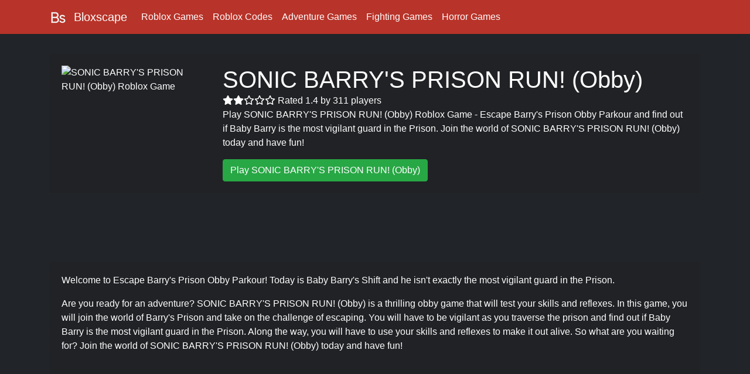

--- FILE ---
content_type: text/html; charset=utf-8
request_url: https://bloxscape.com/games/sonic-barrys-prison-run-obby
body_size: 5475
content:
<!doctype html>
<html data-n-head-ssr lang="en-US" data-n-head="%7B%22lang%22:%7B%22ssr%22:%22en-US%22%7D%7D">
  <head >
    <meta data-n-head="ssr" http-equiv="Content-Type" content="text/html; charset=utf-8"><meta data-n-head="ssr" name="language" content="English"><meta data-n-head="ssr" name="viewport" content="width=device-width,initial-scale=1,shrink-to-fit=no"><meta data-n-head="ssr" data-hid="theme-color" name="theme-color" content="#B83329"><meta data-n-head="ssr" property="og:type" content="website"><meta data-n-head="ssr" property="og:site_name" value="Bloxscape"><meta data-n-head="ssr" data-hid="og:url" property="og:url" content="https://bloxscape.com/"><meta data-n-head="ssr" name="msapplication-TileColor" content="#B83329"><meta data-n-head="ssr" name="msapplication-TileImage" content="/mstile-150x150.png"><meta data-n-head="ssr" data-hid="description" name="description" content="Play SONIC BARRY&#x27;S PRISON RUN! (Obby) Roblox Game - Escape Barry&#x27;s Prison Obby Parkour and find out if Baby Barry is the most vigilant guard in the Prison. Join the world of SONIC BARRY&#x27;S PRISON RUN! (Obby) today and have fun!"><meta data-n-head="ssr" data-hid="og:title" property="og:title" content="SONIC BARRY&#x27;S PRISON RUN! (Obby)"><meta data-n-head="ssr" data-hid="og:description" property="og:description" content="Welcome to Escape Barry&#x27;s Prison Obby Parkour! Today is Baby Barry&#x27;s Shift and he isn&#x27;t exactly the most vigilant guard in the Prison."><meta data-n-head="ssr" data-hid="og:image" property="og:image" content="https://tr.rbxcdn.com/d7e7ea3aa749243338e1f569c466a286/150/150/Image/Png"><title>Play SONIC BARRY&#x27;S PRISON RUN! (Obby) | Best Roblox Games</title><link data-n-head="ssr" rel="shortcut icon" href="/favicon.ico" type="image/x-icon"><link data-n-head="ssr" rel="icon" href="/favicon.ico" type="image/x-icon"><link data-n-head="ssr" rel="apple-touch-icon" href="/apple-touch-icon.png"><link data-n-head="ssr" rel="manifest" href="/manifest.json"><link data-n-head="ssr" rel="canonical" href="https://bloxscape.com/games/sonic-barrys-prison-run-obby"><script data-n-head="ssr" src="https://cdnjs.cloudflare.com/ajax/libs/font-awesome/6.4.0/js/all.js" defer></script><script data-n-head="ssr" src="https://www.googletagmanager.com/gtag/js?id=G-L8QCF3BF2L" async></script><script data-n-head="ssr">window.dataLayer = window.dataLayer || []; function gtag(){dataLayer.push(arguments);}; gtag('js', new Date()); gtag('config', 'G-L8QCF3BF2L');</script><script data-n-head="ssr" src="https://pagead2.googlesyndication.com/pagead/js/adsbygoogle.js?client=ca-pub-4275711633000137" crossorigin="anonymous" async></script><script data-n-head="ssr" type="application/ld+json">{"@context":"https://schema.org","@type":"VideoGame","name":"SONIC BARRY'S PRISON RUN! (Obby)","description":"Welcome to Escape Barry's Prison Obby Parkour! Today is Baby Barry's Shift and he isn't exactly the most vigilant guard in the Prison.","image":"https://tr.rbxcdn.com/d7e7ea3aa749243338e1f569c466a286/150/150/Image/Png","url":"https://bloxscape.com/games/sonic-barrys-prison-run-obby","genre":"RPG","gamePlatform":{"@type":"GamePlatform","name":"Roblox"},"operatingSystem":"Windows","applicationCategory":"Game","sku":"13967662888","sameAs":"https://www.roblox.com/games/13967662888","aggregateRating":{"@type":"AggregateRating","ratingValue":1.41,"ratingCount":311},"publisher":{"@type":"Organization","name":"BarryNurseObby"}}</script><link rel="preload" href="/_nuxt/7376e22.modern.js" as="script"><link rel="preload" href="/_nuxt/fadf7dc.modern.js" as="script"><link rel="preload" href="/_nuxt/css/b808844.css" as="style"><link rel="preload" href="/_nuxt/cd3d69f.modern.js" as="script"><link rel="preload" href="/_nuxt/css/23843f7.css" as="style"><link rel="preload" href="/_nuxt/77ba722.modern.js" as="script"><link rel="preload" href="/_nuxt/css/f2acccf.css" as="style"><link rel="preload" href="/_nuxt/9460f8f.modern.js" as="script"><link rel="stylesheet" href="/_nuxt/css/b808844.css"><link rel="stylesheet" href="/_nuxt/css/23843f7.css"><link rel="stylesheet" href="/_nuxt/css/f2acccf.css">
  </head>
  <body >
    <div data-server-rendered="true" id="__nuxt"><!----><div id="__layout"><div data-v-1a616fd6><header data-fetch-key="data-v-ec532e52:0" data-v-ec532e52 data-v-1a616fd6><nav class="navbar navbar-dark navbar-expand-xl" data-v-ec532e52><div class="container" data-v-ec532e52><a href="/" target="_self" class="navbar-brand nuxt-link-active" data-v-ec532e52><img src="/_ipx/s_30x30/icon.png" width="30" height="30" alt="Bloxscape Logo" title="Home" class="logo" data-v-ec532e52> <span class="nav-name" data-v-ec532e52>Bloxscape</span></a> <button type="button" aria-label="Toggle navigation" class="navbar-toggler" data-v-ec532e52><span class="navbar-toggler-icon"></span></button> <div id="nav-collapse" class="navbar-collapse collapse" style="display:none;" data-v-ec532e52><ul class="navbar-nav" data-v-ec532e52><li title="Roblox Games" class="nav-item" data-v-ec532e52><a href="/" target="_self" class="nav-link nuxt-link-active" data-v-ec532e52>
            Roblox Games
          </a></li> <li title="Roblox Codes" class="nav-item" data-v-ec532e52><a href="/codes" target="_self" class="nav-link" data-v-ec532e52>
            Roblox Codes
          </a></li> <li title="Roblox Games" class="nav-item" data-v-ec532e52><a href="/roblox-adventure-games" target="_self" class="nav-link" data-v-ec532e52>
            Adventure Games
          </a></li><li title="Roblox Games" class="nav-item" data-v-ec532e52><a href="/roblox-fighting-games" target="_self" class="nav-link" data-v-ec532e52>
            Fighting Games
          </a></li><li title="Roblox Games" class="nav-item" data-v-ec532e52><a href="/roblox-horror-games" target="_self" class="nav-link" data-v-ec532e52>
            Horror Games
          </a></li></ul></div></div></nav></header> <br data-v-1a616fd6> <div class="main-content" data-v-1a616fd6><div class="container" data-v-1a616fd6 data-v-1a616fd6><div data-v-e8c14e30 data-v-1a616fd6><div class="block" data-v-e8c14e30><div class="row" data-v-e8c14e30><div class="col-12 col-md-3" data-v-e8c14e30><div class="game-img" data-v-e8c14e30><img src="/_ipx/w_205,f_webp/https://tr.rbxcdn.com/d7e7ea3aa749243338e1f569c466a286/512/512/Image/Png" alt="SONIC BARRY'S PRISON RUN! (Obby) Roblox Game" sizes="(max-width: 640px) 50vw, (max-width: 768px) 50vw, 20vw" srcset="/_ipx/w_320,f_webp/https://tr.rbxcdn.com/d7e7ea3aa749243338e1f569c466a286/512/512/Image/Png 320w, /_ipx/w_384,f_webp/https://tr.rbxcdn.com/d7e7ea3aa749243338e1f569c466a286/512/512/Image/Png 384w, /_ipx/w_205,f_webp/https://tr.rbxcdn.com/d7e7ea3aa749243338e1f569c466a286/512/512/Image/Png 205w" data-v-e8c14e30></div></div> <!----> <div class="col-12 col-md-9" data-v-e8c14e30><h1 class="game-h1" data-v-e8c14e30>SONIC BARRY'S PRISON RUN! (Obby)</h1> <span data-v-e8c14e30><!----><!----><!----><!----><!----> <span data-v-e8c14e30> Rated 1.4 by 311 players</span></span> <p data-v-e8c14e30>Play SONIC BARRY'S PRISON RUN! (Obby) Roblox Game - Escape Barry's Prison Obby Parkour and find out if Baby Barry is the most vigilant guard in the Prison. Join the world of SONIC BARRY'S PRISON RUN! (Obby) today and have fun!</p> <div class="join-button" data-v-e8c14e30><a href="https://www.roblox.com/games/13967662888" rel="noopener" target="_blank" class="btn btn-success" data-v-e8c14e30>Play SONIC BARRY'S PRISON RUN! (Obby)</a> <!----></div> <div class="socials" data-v-e8c14e30></div></div></div></div> <!----> <div align="center" class="ad-placement" data-v-e8c14e30><ins data-ad-client="ca-pub-4275711633000137" data-ad-slot="2423138616" class="adsbygoogle" style="display:inline-block;width:728px;height:90px;"></ins></div> <article class="block" data-v-e8c14e30><p data-v-e8c14e30>
      Welcome to Escape Barry's Prison Obby Parkour! Today is Baby Barry's Shift and he isn't exactly the most vigilant guard in the Prison.
    </p> <span data-v-e8c14e30><p>
    Are you ready for an adventure? SONIC BARRY'S PRISON RUN! (Obby) is a thrilling obby game that will test your skills and reflexes. In this game, you will join the world of Barry's Prison and take on the challenge of escaping. You will have to be vigilant as you traverse the prison and find out if Baby Barry is the most vigilant guard in the Prison. Along the way, you will have to use your skills and reflexes to make it out alive. So what are you waiting for? Join the world of SONIC BARRY'S PRISON RUN! (Obby) today and have fun!
  </p></span></article> <div align="center" class="ad-placement" data-v-e8c14e30><ins data-ad-client="ca-pub-4275711633000137" data-ad-slot="2423138616" class="adsbygoogle" style="display:inline-block;width:728px;height:90px;"></ins></div> <div class="row display-flex" data-v-e8c14e30><!----> <!----> <!----> <div class="col-12 col-md-6" data-v-e8c14e30><div class="block" data-v-e8c14e30><h2 data-v-e8c14e30>SONIC BARRY'S PRISON RUN! (Obby) Statistics</h2> <!----></div></div></div> <div class="block" data-v-e8c14e30><ins data-ad-format="autorelaxed" data-ad-client="ca-pub-4275711633000137" data-matched-content-rows-num="4,4" data-matched-content-columns-num="1,1" data-matched-content-ui-type="image_stacked,image_stacked" data-ad-slot="2867460355" class="adsbygoogle" style="display:block;" data-v-e8c14e30></ins></div> <!----> <div align="center" class="ad-placement" data-v-e8c14e30><ins data-ad-client="ca-pub-4275711633000137" data-ad-slot="2423138616" class="adsbygoogle" style="display:inline-block;width:728px;height:90px;"></ins></div> <div class="block" data-v-e8c14e30><span data-v-e8c14e30><p>
    Welcome to Escape Barry's Prison Obby Parkour!
  </p><p>
    
  </p><p>
    Are you ready to break out of Prison?! Well let's do this!
  </p><p>
    Today is Baby Barry's Shift and he isn't exactly the most vigilant guard in the Prison. This gives us more of an advantage to make our escape.
  </p><p>
    
  </p><p>
    Join my group to Support us &amp; Get free trails, coils and more!
  </p><p>
    https://www.roblox.com/groups/17232494/Obby-BARRYS-SCARY#!/about
  </p><p>
    
  </p><p>
    SHUTDOWN = UPDATE
  </p><p>
     
  </p><p>
    Make your way though 25 challenging Obstacles and make it to freedom.
  </p><p>
    Once you beat the game on Easy mode why not challenge yourself to the HARD MODE. With more obstacles and traps to beat
  </p><p>
    
  </p><p>
    ⭐Play for 20 minutes and unlock FREE Items and More!
  </p></span></div> <div class="block" data-v-e8c14e30><img data-src="[data-uri]" style="height:0px;"> <div id="disqus_thread"></div></div> <div class="block" data-v-e8c14e30><h1 class="text-center" data-v-e8c14e30>Similar Games</h1> <div data-v-699e6c54 data-v-e8c14e30><div data-v-699e6c54><div data-fetch-key="data-v-0f51f679:0" class="game-card game" data-v-0f51f679 data-v-699e6c54><div class="row no-gutters" data-v-0f51f679><div class="col-12 col-md-3" data-v-0f51f679><div class="game-icon" data-v-0f51f679><img src="/_ipx/f_webp,s_150x150/https://tr.rbxcdn.com/e055632b06196f9a286a2d99d70db9f3/150/150/Image/Png" width="150" height="150" alt="PALUS Dragon Adventures Fantasy Pets &amp; Worlds Roblox Game" loading="eager" title="PALUS Dragon Adventures Fantasy Pets &amp; Worlds Roblox Game" data-v-0f51f679></div></div> <div class="col-12 col-md-9" data-v-0f51f679><div class="game-details" data-v-0f51f679><div class="game-name" data-v-0f51f679><a href="/games/sale-dragon-adventures" class="no-decoration" data-v-0f51f679><h2 style="font-size:20px;" data-v-0f51f679>PALUS Dragon Adventures Fantasy Pets &amp; Worlds</h2></a> <span style="font-size: 16px" data-v-0f51f679><!----> 7,187</span> <a href="/roblox-adventure-games" target="_self" class="badge game-tag no-decoration badge-red" data-v-0f51f679>
            Adventure
          </a></div> <div class="game-description" data-v-0f51f679>
          ⭐Favorite the game now for rewards! Embark on the adventure of a lifetime in Dragon Adventures, the ultimate pet dragon taming RPG!
        </div> <div class="game-buttons" data-v-0f51f679><a href="/games/sale-dragon-adventures" target="_self" class="btn btn-red" data-v-0f51f679>View</a> <a href="/games/sale-dragon-adventures" target="_self" class="btn btn-red" data-v-0f51f679>Play PALUS Dragon Adventures Fantasy Pets &amp; Worlds</a> <!----></div></div></div></div></div> <!----></div><div data-v-699e6c54><div data-fetch-key="data-v-0f51f679:1" class="game-card game" data-v-0f51f679 data-v-699e6c54><div class="row no-gutters" data-v-0f51f679><div class="col-12 col-md-3" data-v-0f51f679><div class="game-icon" data-v-0f51f679><img src="/_ipx/f_webp,s_150x150/https://tr.rbxcdn.com/c412cedfae9a4aae73d295ce1b4c6a2d/150/150/Image/Png" width="150" height="150" alt="Dungeon Quest! ️ RPG Adventure Roblox Game" loading="eager" title="Dungeon Quest! ️ RPG Adventure Roblox Game" data-v-0f51f679></div></div> <div class="col-12 col-md-9" data-v-0f51f679><div class="game-details" data-v-0f51f679><div class="game-name" data-v-0f51f679><a href="/games/dungeon-quest" class="no-decoration" data-v-0f51f679><h2 style="font-size:20px;" data-v-0f51f679>Dungeon Quest! ️ RPG Adventure</h2></a> <span style="font-size: 16px" data-v-0f51f679><!----> 3,981</span> <a href="/roblox-fighting-games" target="_self" class="badge game-tag no-decoration badge-red" data-v-0f51f679>
            Fighting
          </a></div> <div class="game-description" data-v-0f51f679>
          Step into the world of Dungeon Quest, and battle through dungeons with friends to slay the boss that awaits! Tap , then tap [FOLLOW].
        </div> <div class="game-buttons" data-v-0f51f679><!----> <a href="/games/dungeon-quest" target="_self" class="btn btn-red" data-v-0f51f679>Play Dungeon Quest! ️ RPG Adventure</a> <a href="/games/dungeon-quest" target="_self" class="btn btn-info" data-v-0f51f679>Dungeon Quest! ️ RPG Adventure Codes</a></div></div></div></div></div> <!----></div><div data-v-699e6c54><div data-fetch-key="data-v-0f51f679:0" class="game-card game" data-v-0f51f679 data-v-699e6c54><div class="row no-gutters" data-v-0f51f679><div class="col-12 col-md-3" data-v-0f51f679><div class="game-icon" data-v-0f51f679><img src="/_ipx/f_webp,s_150x150/https://tr.rbxcdn.com/331eebc063ab182b687d2b69fedc72d6/150/150/Image/Png" width="150" height="150" alt="World // Zero ️ Dungeons &amp; RPG Roblox Game" loading="eager" title="World // Zero ️ Dungeons &amp; RPG Roblox Game" data-v-0f51f679></div></div> <div class="col-12 col-md-9" data-v-0f51f679><div class="game-details" data-v-0f51f679><div class="game-name" data-v-0f51f679><a href="/games/world-zero" class="no-decoration" data-v-0f51f679><h2 style="font-size:20px;" data-v-0f51f679>World // Zero ️ Dungeons &amp; RPG</h2></a> <span style="font-size: 16px" data-v-0f51f679><!----> 2,205</span> <a href="/roblox-rpg-games" target="_self" class="badge game-tag no-decoration badge-red" data-v-0f51f679>
            RPG
          </a></div> <div class="game-description" data-v-0f51f679>
          ⭐ Favorite the game and join the World // Zero group for rewards! 2020 Bloxy Award for Most Immersive Experience! USE CODE &quot;700KLIKES&quot; FOR 150 CRYSTALS!
        </div> <div class="game-buttons" data-v-0f51f679><!----> <a href="/games/world-zero" target="_self" class="btn btn-red" data-v-0f51f679>Play World // Zero ️ Dungeons &amp; RPG</a> <a href="/games/world-zero" target="_self" class="btn btn-info" data-v-0f51f679>World // Zero ️ Dungeons &amp; RPG Codes</a></div></div></div></div></div> <!----></div></div></div></div></div></div> <div data-fetch-key="data-v-dd082f56:0" class="footer" data-v-dd082f56 data-v-1a616fd6><div class="container" data-v-dd082f56><div class="text-center disclaimer" data-v-dd082f56>
     The literal and graphical information presented on this site about Roblox and Roblox Games and its trademarks are ©2023 Roblox Corporation.
     This website is not produced by, endorsed by, supported by, or affiliated with Roblox Corporation.
    </div> <div class="row" data-v-dd082f56><div class="col-md-4 col-12" data-v-dd082f56><div class="list-head" data-v-dd082f56>Links</div> <ul data-v-dd082f56><li data-v-dd082f56><a href="/cdn-cgi/l/email-protection#f0939f9e84919384b0808299839dde9797" target="_blank" data-v-dd082f56>Contact Us</a></li> <li data-v-dd082f56><a href="https://www.iubenda.com/privacy-policy/51554950" target="_blank" data-v-dd082f56>Privacy Policy</a></li></ul></div> <div class="col-md-4 col-12" data-v-dd082f56><div class="list-head" data-v-dd082f56>Tags</div> <ul data-v-dd082f56><li data-v-dd082f56><a href="/roblox-adventure-games" data-v-dd082f56>Roblox Adventure Games</a></li><li data-v-dd082f56><a href="/roblox-fighting-games" data-v-dd082f56>Roblox Fighting Games</a></li><li data-v-dd082f56><a href="/roblox-horror-games" data-v-dd082f56>Roblox Horror Games</a></li><li data-v-dd082f56><a href="/roblox-rpg-games" data-v-dd082f56>Roblox RPG Games</a></li><li data-v-dd082f56><a href="/roblox-town-and-city-games" data-v-dd082f56>Roblox Town and City Games</a></li></ul></div> <div class="col-md-4 col-12" data-v-dd082f56><div class="list-head" data-v-dd082f56>Partners</div> <ul data-v-dd082f56><li data-v-dd082f56><a href="https://pcgamespotlight.com/" target="_blank" data-v-dd082f56>PC Game Spotlight</a></li> <li data-v-dd082f56><a href="https://discordbotlist.com/" target="_blank" data-v-dd082f56>Discord Bots</a></li> <li data-v-dd082f56><a href="https://botsdb.com" target="_blank" data-v-dd082f56>BotsDB</a></li></ul></div></div></div></div> <div id="ad-sticky" data-v-1a616fd6><div align="center"><ins data-ad-client="ca-pub-4275711633000137" data-ad-slot="2423138616" class="adsbygoogle" style="display:inline-block;width:728px;height:90px;"></ins></div></div></div></div></div><script data-cfasync="false" src="/cdn-cgi/scripts/5c5dd728/cloudflare-static/email-decode.min.js"></script><script>window.__NUXT__=(function(a,b,c,d,e,f,g,h){f.name=d;f.id="adventure";g.name=e;g.id="fighting";h.name="Horror";h.id="horror";return {layout:"contained",data:[{similar:[{added_at:1684038631590,created_at:1563207550623,genre:d,icon_url:"https:\u002F\u002Ftr.rbxcdn.com\u002Fe055632b06196f9a286a2d99d70db9f3\u002F150\u002F150\u002FImage\u002FPng",playing:7187,updated_at:1710427235118,content:{name:"PALUS Dragon Adventures Fantasy Pets & Worlds",short_description:"⭐Favorite the game now for rewards! Embark on the adventure of a lifetime in Dragon Adventures, the ultimate pet dragon taming RPG!"},slug:"sale-dragon-adventures",ai:a,discordserverlist_id:"dragonadventures",id:"3475397644"},{added_at:1684039090249,created_at:1537892337963,genre:e,icon_url:"https:\u002F\u002Ftr.rbxcdn.com\u002Fc412cedfae9a4aae73d295ce1b4c6a2d\u002F150\u002F150\u002FImage\u002FPng",playing:3981,updated_at:1710424659378,content:{name:"Dungeon Quest! ️ RPG Adventure",short_description:"Step into the world of Dungeon Quest, and battle through dungeons with friends to slay the boss that awaits! Tap , then tap [FOLLOW]."},slug:"dungeon-quest",ai:b,discordserverlist_id:"vcaffysgames",codes_url:"https:\u002F\u002Fwww.pockettactics.com\u002Fdungeon-quest\u002Fcodes",id:"2414851778"},{added_at:1684038644282,created_at:1546915968440,genre:c,icon_url:"https:\u002F\u002Ftr.rbxcdn.com\u002F331eebc063ab182b687d2b69fedc72d6\u002F150\u002F150\u002FImage\u002FPng",playing:2205,updated_at:1710426454242,content:{name:"World \u002F\u002F Zero ️ Dungeons & RPG",short_description:"⭐ Favorite the game and join the World \u002F\u002F Zero group for rewards! 2020 Bloxy Award for Most Immersive Experience! USE CODE \"700KLIKES\" FOR 150 CRYSTALS!"},slug:"world-zero",ai:a,discordserverlist_id:"worldzero",codes_url:"https:\u002F\u002Fwww.pockettactics.com\u002Fworld-zero\u002Fcodes",id:"2727067538"}],game:{added_at:1694482835069,created_at:1688589379633,genre:c,icon_url:"https:\u002F\u002Ftr.rbxcdn.com\u002Fd7e7ea3aa749243338e1f569c466a286\u002F150\u002F150\u002FImage\u002FPng",playing:529,social:[],universe_id:4839801116,updated_at:1696375246420,visits:5145373,ai:b,content:{long_description:"Welcome to Escape Barry's Prison Obby Parkour!\n\nAre you ready to break out of Prison?! Well let's do this!\nToday is Baby Barry's Shift and he isn't exactly the most vigilant guard in the Prison. This gives us more of an advantage to make our escape.\n\nJoin my group to Support us & Get free trails, coils and more!\nhttps:\u002F\u002Fwww.roblox.com\u002Fgroups\u002F17232494\u002FObby-BARRYS-SCARY#!\u002Fabout\n\nSHUTDOWN = UPDATE\n \nMake your way though 25 challenging Obstacles and make it to freedom.\nOnce you beat the game on Easy mode why not challenge yourself to the HARD MODE. With more obstacles and traps to beat\n\n⭐Play for 20 minutes and unlock FREE Items and More!",main_description:"Are you ready for an adventure? SONIC BARRY'S PRISON RUN! (Obby) is a thrilling obby game that will test your skills and reflexes. In this game, you will join the world of Barry's Prison and take on the challenge of escaping. You will have to be vigilant as you traverse the prison and find out if Baby Barry is the most vigilant guard in the Prison. Along the way, you will have to use your skills and reflexes to make it out alive. So what are you waiting for? Join the world of SONIC BARRY'S PRISON RUN! (Obby) today and have fun!",meta_description:"Play SONIC BARRY'S PRISON RUN! (Obby) Roblox Game - Escape Barry's Prison Obby Parkour and find out if Baby Barry is the most vigilant guard in the Prison. Join the world of SONIC BARRY'S PRISON RUN! (Obby) today and have fun!",name:"SONIC BARRY'S PRISON RUN! (Obby)",short_description:"Welcome to Escape Barry's Prison Obby Parkour! Today is Baby Barry's Shift and he isn't exactly the most vigilant guard in the Prison."},slug:"sonic-barrys-prison-run-obby",id:"13967662888",schema:{ratings:311,rating:1.414790996784566,organization:"BarryNurseObby"},favorited_count:1179,roblox_upvotes:88,roblox_downvotes:223},videoIndex:0,dsl:void 0}],fetch:{"data-v-ec532e52:0":{tags:[f,g,h]},"data-v-dd082f56:0":{tags:[f,g,h,{name:c,id:"rpg"},{name:"Town and City",id:"town-and-city"}]}},error:a,serverRendered:b,routePath:"\u002Fgames\u002Fsonic-barrys-prison-run-obby",config:{_app:{basePath:"\u002F",assetsPath:"\u002F_nuxt\u002F",cdnURL:a}}}}(null,true,"RPG","Adventure","Fighting",{},{},{}));</script><script src="/_nuxt/7376e22.modern.js" defer></script><script src="/_nuxt/9460f8f.modern.js" defer></script><script src="/_nuxt/fadf7dc.modern.js" defer></script><script src="/_nuxt/cd3d69f.modern.js" defer></script><script src="/_nuxt/77ba722.modern.js" defer></script>
  <script defer src="https://static.cloudflareinsights.com/beacon.min.js/vcd15cbe7772f49c399c6a5babf22c1241717689176015" integrity="sha512-ZpsOmlRQV6y907TI0dKBHq9Md29nnaEIPlkf84rnaERnq6zvWvPUqr2ft8M1aS28oN72PdrCzSjY4U6VaAw1EQ==" data-cf-beacon='{"version":"2024.11.0","token":"2e8c9620fb9444d09f49d85683222ad3","r":1,"server_timing":{"name":{"cfCacheStatus":true,"cfEdge":true,"cfExtPri":true,"cfL4":true,"cfOrigin":true,"cfSpeedBrain":true},"location_startswith":null}}' crossorigin="anonymous"></script>
</body>
</html>


--- FILE ---
content_type: text/html; charset=utf-8
request_url: https://www.google.com/recaptcha/api2/aframe
body_size: 265
content:
<!DOCTYPE HTML><html><head><meta http-equiv="content-type" content="text/html; charset=UTF-8"></head><body><script nonce="9ECI8JoMz-mNatcN475arg">/** Anti-fraud and anti-abuse applications only. See google.com/recaptcha */ try{var clients={'sodar':'https://pagead2.googlesyndication.com/pagead/sodar?'};window.addEventListener("message",function(a){try{if(a.source===window.parent){var b=JSON.parse(a.data);var c=clients[b['id']];if(c){var d=document.createElement('img');d.src=c+b['params']+'&rc='+(localStorage.getItem("rc::a")?sessionStorage.getItem("rc::b"):"");window.document.body.appendChild(d);sessionStorage.setItem("rc::e",parseInt(sessionStorage.getItem("rc::e")||0)+1);localStorage.setItem("rc::h",'1764455929508');}}}catch(b){}});window.parent.postMessage("_grecaptcha_ready", "*");}catch(b){}</script></body></html>

--- FILE ---
content_type: text/css; charset=UTF-8
request_url: https://bloxscape.com/_nuxt/css/23843f7.css
body_size: 600
content:
.__nuxt-error-page{-ms-text-size-adjust:100%;-webkit-text-size-adjust:100%;-webkit-font-smoothing:antialiased;align-items:center;background:#f7f8fb;bottom:0;color:#47494e;display:flex;flex-direction:column;font-family:sans-serif;font-weight:100!important;justify-content:center;left:0;padding:1rem;position:absolute;right:0;text-align:center;top:0}.__nuxt-error-page .error{max-width:450px}.__nuxt-error-page .title{color:#47494e;font-size:1.5rem;margin-bottom:8px;margin-top:15px}.__nuxt-error-page .description{color:#7f828b;line-height:21px;margin-bottom:10px}.__nuxt-error-page a{color:#7f828b!important;-webkit-text-decoration:none;text-decoration:none}.__nuxt-error-page .logo{bottom:12px;left:12px;position:fixed}.nuxt-progress{background-color:#b83329;height:2px;left:0;opacity:1;position:fixed;right:0;top:0;transition:width .1s,opacity .4s;width:0;z-index:999999}.nuxt-progress.nuxt-progress-notransition{transition:none}.nuxt-progress-failed{background-color:red}body{background-color:#212529;color:#fff}.head-page{background-color:#2f3136;margin-bottom:10px;padding-bottom:20px;padding-top:20px;width:100%}.fa-users{color:#b83329}.no-decoration,.no-decoration:active,.no-decoration:focus,.no-decoration:hover{color:#fff;-webkit-text-decoration:none;text-decoration:none}.btn-red{background-color:#b83329;border-color:#b83329;color:#fff}.btn-red:hover{background-color:#a32e26;border-color:#a32e26;color:#fff!important}.badge-red{background-color:#b83329;color:#fff}.page-link{background-color:#292b2f!important;border-color:#202225!important;color:#b9bbbe!important}.page-link.nuxt-link-exact-active{color:#b83329!important}.btn-discord{background-color:#5865f2;border-color:#5865f2;color:#fff}.btn-discord:hover{background-color:#5470d2;border-color:#4a67cf;color:#fff!important}.btn-twitter{color:#fff}.btn-twitter,.btn-twitter:hover{background-color:#1da1f2;border-color:#1da1f2}.btn-twitter:hover{color:#fff!important}.btn-youtube{color:#fff}.btn-youtube,.btn-youtube:hover{background-color:#c4302b;border-color:#c4302b}.btn-youtube:hover{color:#fff!important}.ad-placement{margin-bottom:10px;margin-top:10px}#ad-right{left:calc(100% - 320px);position:fixed;top:100px}#ad-sticky{bottom:0;left:50%;position:fixed;transform:translateX(-50%)}.main-content[data-v-1a616fd6]{min-height:calc(100vh - 217px);padding-bottom:30px}nav[data-v-ec532e52]{background-color:#b83329}img.logo[data-v-ec532e52]{margin-right:5px;width:30px}.nav-name[data-v-ec532e52]{display:inline-block;line-height:normal;vertical-align:middle}.nav-item .nuxt-link-exact-active[data-v-ec532e52]{border-bottom:2px solid #fff}.nav-item a[data-v-ec532e52]{color:#fff!important}.footer[data-v-dd082f56]{background-color:#202225;min-height:150px;padding-top:20px;width:100%}.list-head[data-v-dd082f56]{color:#fff;font-size:1.2em;line-height:1.2;margin-bottom:5px}li[data-v-dd082f56]{list-style-type:none}ul[data-v-dd082f56]{padding:0}a[data-v-dd082f56]{color:#fff;-webkit-text-decoration:none;text-decoration:none}.disclaimer[data-v-dd082f56]{font-size:12px}.main-content[data-v-59e96c01]{min-height:calc(100vh - 217px);padding-bottom:30px}

--- FILE ---
content_type: text/css; charset=UTF-8
request_url: https://bloxscape.com/_nuxt/css/f2acccf.css
body_size: 299
content:
.twitter-timeline{margin-left:auto;margin-right:auto}.statistics[data-v-e8c14e30]{border-collapse:collapse;margin-top:10px;width:100%}.discord-icon[data-v-e8c14e30]{border-radius:12px;display:block;height:100px;margin:auto auto 10px;width:100px}.status[data-v-e8c14e30]{border-radius:8px;display:inline-block;height:8px;margin-right:2px;width:8px}.status.online[data-v-e8c14e30]{background-color:#43b581}.status.offline[data-v-e8c14e30]{background-color:#747f8d}.game-h1[data-v-e8c14e30]{margin-bottom:0}.block[data-v-e8c14e30]{background-color:#202225;border-radius:2.5px;margin-bottom:10px;margin-top:10px;padding:20px;width:100%}.video[data-v-e8c14e30]{display:inline-block;margin-bottom:5px;width:100%}.game-img img[data-v-e8c14e30]{max-width:100%}@media(max-width:768px){.game-img img[data-v-e8c14e30]{display:block;margin-left:auto;margin-right:auto;min-height:50vw;width:100%}.join-button[data-v-e8c14e30]{text-align:center}}@media(min-width:768px){.socials[data-v-e8c14e30]{bottom:0;display:inline;position:absolute;right:10px}}@media(max-width:768px){.socials[data-v-e8c14e30]{text-align:center}.socials a[data-v-e8c14e30],.socials[data-v-e8c14e30]{margin-top:10px}}.row.display-flex[data-v-e8c14e30]{display:flex;flex-wrap:wrap}.row.display-flex>[class*=col-][data-v-e8c14e30]{display:flex;flex-direction:column}.row.display-flex>[class*=col-]>.block[data-v-e8c14e30]{height:100%}.video-container[data-v-592daed8]{height:0;padding-bottom:56.25%;position:relative;width:100%}.video-container iframe[data-v-592daed8]{height:100%;left:0;position:absolute;top:0;width:100%}.game[data-v-699e6c54]{margin-bottom:20px}.game-icon img[data-v-0f51f679]{height:150px;max-width:100%;width:150px}.game-card[data-v-0f51f679]{background-color:#2f3136;border-radius:10px;cursor:pointer;padding:20px;width:100%}@media(min-width:768px){.game-card[data-v-0f51f679]{height:190px}}.game-details[data-v-0f51f679]{height:100%}@media(max-width:768px){.game-details[data-v-0f51f679]{margin-top:5px}}.game-icon[data-v-0f51f679]{align-items:center;display:flex;justify-content:center}.game-name h2[data-v-0f51f679]{display:inline;font-size:20px;font-weight:500}.game-tag[data-v-0f51f679]{position:absolute;right:0}@media(min-width:768px){.game-buttons[data-v-0f51f679]{bottom:0;position:absolute;right:0}}@media(max-width:768px){.game-buttons[data-v-0f51f679]{margin-top:10px;text-align:center}}

--- FILE ---
content_type: text/css; charset=UTF-8
request_url: https://bloxscape.com/_nuxt/css/f47c87f.css
body_size: -20
content:
.game[data-v-699e6c54]{margin-bottom:20px}.game-icon img[data-v-0f51f679]{height:150px;max-width:100%;width:150px}.game-card[data-v-0f51f679]{background-color:#2f3136;border-radius:10px;cursor:pointer;padding:20px;width:100%}@media(min-width:768px){.game-card[data-v-0f51f679]{height:190px}}.game-details[data-v-0f51f679]{height:100%}@media(max-width:768px){.game-details[data-v-0f51f679]{margin-top:5px}}.game-icon[data-v-0f51f679]{align-items:center;display:flex;justify-content:center}.game-name h2[data-v-0f51f679]{display:inline;font-size:20px;font-weight:500}.game-tag[data-v-0f51f679]{position:absolute;right:0}@media(min-width:768px){.game-buttons[data-v-0f51f679]{bottom:0;position:absolute;right:0}}@media(max-width:768px){.game-buttons[data-v-0f51f679]{margin-top:10px;text-align:center}}

--- FILE ---
content_type: text/css; charset=UTF-8
request_url: https://bloxscape.com/_nuxt/css/f47c87f.css
body_size: -108
content:
.game[data-v-699e6c54]{margin-bottom:20px}.game-icon img[data-v-0f51f679]{height:150px;max-width:100%;width:150px}.game-card[data-v-0f51f679]{background-color:#2f3136;border-radius:10px;cursor:pointer;padding:20px;width:100%}@media(min-width:768px){.game-card[data-v-0f51f679]{height:190px}}.game-details[data-v-0f51f679]{height:100%}@media(max-width:768px){.game-details[data-v-0f51f679]{margin-top:5px}}.game-icon[data-v-0f51f679]{align-items:center;display:flex;justify-content:center}.game-name h2[data-v-0f51f679]{display:inline;font-size:20px;font-weight:500}.game-tag[data-v-0f51f679]{position:absolute;right:0}@media(min-width:768px){.game-buttons[data-v-0f51f679]{bottom:0;position:absolute;right:0}}@media(max-width:768px){.game-buttons[data-v-0f51f679]{margin-top:10px;text-align:center}}

--- FILE ---
content_type: application/javascript; charset=UTF-8
request_url: https://bloxscape.com/_nuxt/77ba722.modern.js
body_size: 22206
content:
(window.webpackJsonp=window.webpackJsonp||[]).push([[0],{131:function(e,t,r){"use strict";t.a={}},176:function(e,t,r){e.exports={}},177:function(e,t,r){e.exports={}},178:function(e,t,r){e.exports={}},179:function(e,t,r){e.exports={}},180:function(e,t,r){e.exports={}},181:function(e,t,r){e.exports={}},193:function(e,t,r){"use strict";r.r(t);var o=r(7),n={name:"site-navbar",fetch(){var e=this;return Object(o.a)((function*(){e.tags=(yield e.$api.getTags()).slice(0,3)}))()},data:()=>({tags:[]})},c=(r(253),r(15)),component=Object(c.a)(n,(function(){var e=this,t=e._self._c;return t("header",[t("b-navbar",{attrs:{toggleable:"xl",type:"dark"}},[t("b-container",[t("b-navbar-brand",{attrs:{to:"/"}},[t("nuxt-img",{staticClass:"logo",attrs:{src:"/icon.png",alt:"Bloxscape Logo",title:"Home",height:"30px",width:"30px"}}),e._v(" "),t("span",{staticClass:"nav-name"},[e._v("Bloxscape")])],1),e._v(" "),t("b-navbar-toggle",{attrs:{target:"nav-collapse"}}),e._v(" "),t("b-collapse",{attrs:{id:"nav-collapse","is-nav":""}},[t("b-navbar-nav",[t("b-nav-item",{attrs:{to:"/",title:"Roblox Games"}},[e._v("\n            Roblox Games\n          ")]),e._v(" "),t("b-nav-item",{attrs:{to:"/codes",title:"Roblox Codes"}},[e._v("\n            Roblox Codes\n          ")]),e._v(" "),e._l(e.tags,(function(r){return t("b-nav-item",{key:r.id,attrs:{to:"/roblox-"+r.id+"-games",title:"Roblox Games"}},[e._v("\n            "+e._s(r.name)+" Games\n          ")])}))],2)],1)],1)],1)],1)}),[],!1,null,"ec532e52",null);t.default=component.exports},194:function(e,t,r){"use strict";r.r(t);var o=r(7),n={name:"site-footer",fetch(){var e=this;return Object(o.a)((function*(){e.tags=(yield e.$api.getTags()).slice(0,5)}))()},data:()=>({tags:[]})},c=(r(254),r(15)),component=Object(c.a)(n,(function(){var e=this,t=e._self._c;return t("div",{staticClass:"footer"},[t("div",{staticClass:"container"},[t("div",{staticClass:"text-center disclaimer"},[e._v("\n     The literal and graphical information presented on this site about Roblox and Roblox Games and its trademarks are ©2023 Roblox Corporation.\n     This website is not produced by, endorsed by, supported by, or affiliated with Roblox Corporation.\n    ")]),e._v(" "),t("div",{staticClass:"row"},[e._m(0),e._v(" "),t("div",{staticClass:"col-md-4 col-12"},[t("div",{staticClass:"list-head"},[e._v("Tags")]),e._v(" "),t("ul",e._l(e.tags,(function(r){return t("li",{key:r.id},[t("nuxt-link",{attrs:{to:"/roblox-"+r.id+"-games"}},[e._v("Roblox "+e._s(r.name)+" Games")])],1)})),0)]),e._v(" "),e._m(1)])])])}),[function(){var e=this,t=e._self._c;return t("div",{staticClass:"col-md-4 col-12"},[t("div",{staticClass:"list-head"},[e._v("Links")]),e._v(" "),t("ul",[t("li",[t("a",{attrs:{href:"mailto:contact@prism.gg",target:"_blank"}},[e._v("Contact Us")])]),e._v(" "),t("li",[t("a",{attrs:{href:"https://www.iubenda.com/privacy-policy/51554950",target:"_blank"}},[e._v("Privacy Policy")])])])])},function(){var e=this,t=e._self._c;return t("div",{staticClass:"col-md-4 col-12"},[t("div",{staticClass:"list-head"},[e._v("Partners")]),e._v(" "),t("ul",[t("li",[t("a",{attrs:{href:"https://pcgamespotlight.com/",target:"_blank"}},[e._v("PC Game Spotlight")])]),e._v(" "),t("li",[t("a",{attrs:{href:"https://discordbotlist.com/",target:"_blank"}},[e._v("Discord Bots")])]),e._v(" "),t("li",[t("a",{attrs:{href:"https://botsdb.com",target:"_blank"}},[e._v("BotsDB")])])])])}],!1,null,"dd082f56",null);t.default=component.exports},195:function(e,t,r){"use strict";r.r(t);var o=r(15),component=Object(o.a)({},(function(){var e=this._self._c;return e("div",{attrs:{id:"ad-sticky"}},[e("AdSense",{attrs:{size:this.$device.isDesktop?[728,90]:[320,50]}})],1)}),[],!1,null,null,null);t.default=component.exports;installComponents(component,{AdSense:r(205).default})},2:function(e,t,r){"use strict";r.d(t,"k",(function(){return f})),r.d(t,"m",(function(){return m})),r.d(t,"l",(function(){return v})),r.d(t,"e",(function(){return y})),r.d(t,"b",(function(){return w})),r.d(t,"s",(function(){return x})),r.d(t,"g",(function(){return _})),r.d(t,"h",(function(){return C})),r.d(t,"d",(function(){return k})),r.d(t,"r",(function(){return O})),r.d(t,"j",(function(){return S})),r.d(t,"t",(function(){return $})),r.d(t,"o",(function(){return P})),r.d(t,"q",(function(){return A})),r.d(t,"f",(function(){return E})),r.d(t,"c",(function(){return T})),r.d(t,"i",(function(){return R})),r.d(t,"p",(function(){return L})),r.d(t,"a",(function(){return G})),r.d(t,"v",(function(){return Y})),r.d(t,"n",(function(){return U})),r.d(t,"u",(function(){return W}));var o=r(7),n=r(0),c=(r(18),r(4),r(5),r(24),r(91),r(3),r(9),r(69),r(95),r(54),r(23),r(36),r(75),r(1)),l=r(39);function d(object,e){var t=Object.keys(object);if(Object.getOwnPropertySymbols){var r=Object.getOwnPropertySymbols(object);e&&(r=r.filter((function(e){return Object.getOwnPropertyDescriptor(object,e).enumerable}))),t.push.apply(t,r)}return t}function h(e){for(var i=1;i<arguments.length;i++){var source=null!=arguments[i]?arguments[i]:{};i%2?d(Object(source),!0).forEach((function(t){Object(n.a)(e,t,source[t])})):Object.getOwnPropertyDescriptors?Object.defineProperties(e,Object.getOwnPropertyDescriptors(source)):d(Object(source)).forEach((function(t){Object.defineProperty(e,t,Object.getOwnPropertyDescriptor(source,t))}))}return e}function f(e){c.default.config.errorHandler&&c.default.config.errorHandler(e)}function m(e){return e.then((e=>e.default||e))}function v(e){return e.$options&&"function"==typeof e.$options.fetch&&!e.$options.fetch.length}function y(e){var t=arguments.length>1&&void 0!==arguments[1]?arguments[1]:[],r=e.$children||[];for(var o of r)o.$fetch&&t.push(o),o.$children&&y(o,t);return t}function w(e,t){if(t||!e.options.__hasNuxtData){var r=e.options._originDataFn||e.options.data||function(){return{}};e.options._originDataFn=r,e.options.data=function(){var data=r.call(this,this);return this.$ssrContext&&(t=this.$ssrContext.asyncData[e.cid]),h(h({},data),t)},e.options.__hasNuxtData=!0,e._Ctor&&e._Ctor.options&&(e._Ctor.options.data=e.options.data)}}function x(e){return e.options&&e._Ctor===e||(e.options?(e._Ctor=e,e.extendOptions=e.options):(e=c.default.extend(e))._Ctor=e,!e.options.name&&e.options.__file&&(e.options.name=e.options.__file)),e}function _(e){var t=arguments.length>1&&void 0!==arguments[1]&&arguments[1],r=arguments.length>2&&void 0!==arguments[2]?arguments[2]:"components";return Array.prototype.concat.apply([],e.matched.map(((e,o)=>Object.keys(e[r]).map((n=>(t&&t.push(o),e[r][n]))))))}function C(e){return _(e,arguments.length>1&&void 0!==arguments[1]&&arguments[1],"instances")}function k(e,t){return Array.prototype.concat.apply([],e.matched.map(((e,r)=>Object.keys(e.components).reduce(((o,n)=>(e.components[n]?o.push(t(e.components[n],e.instances[n],e,n,r)):delete e.components[n],o)),[]))))}function O(e,t){return Promise.all(k(e,function(){var e=Object(o.a)((function*(e,r,o,n){if("function"==typeof e&&!e.options)try{e=yield e()}catch(e){if(e&&"ChunkLoadError"===e.name&&"undefined"!=typeof window&&window.sessionStorage){var c=Date.now(),l=parseInt(window.sessionStorage.getItem("nuxt-reload"));(!l||l+6e4<c)&&(window.sessionStorage.setItem("nuxt-reload",c),window.location.reload(!0))}throw e}return o.components[n]=e=x(e),"function"==typeof t?t(e,r,o,n):e}));return function(t,r,o,n){return e.apply(this,arguments)}}()))}function S(e){return j.apply(this,arguments)}function j(){return(j=Object(o.a)((function*(e){if(e)return yield O(e),h(h({},e),{},{meta:_(e).map(((t,r)=>h(h({},t.options.meta),(e.matched[r]||{}).meta)))})}))).apply(this,arguments)}function $(e,t){return B.apply(this,arguments)}function B(){return(B=Object(o.a)((function*(e,t){e.context||(e.context={isStatic:!1,isDev:!1,isHMR:!1,app:e,payload:t.payload,error:t.error,base:e.router.options.base,env:{}},t.req&&(e.context.req=t.req),t.res&&(e.context.res=t.res),t.ssrContext&&(e.context.ssrContext=t.ssrContext),e.context.redirect=(t,path,r)=>{if(t){e.context._redirected=!0;var o=typeof path;if("number"==typeof t||"undefined"!==o&&"object"!==o||(r=path||{},o=typeof(path=t),t=302),"object"===o&&(path=e.router.resolve(path).route.fullPath),!/(^[.]{1,2}\/)|(^\/(?!\/))/.test(path))throw path=Object(l.d)(path,r),window.location.assign(path),new Error("ERR_REDIRECT");e.context.next({path:path,query:r,status:t})}},e.context.nuxtState=window.__NUXT__);var[r,o]=yield Promise.all([S(t.route),S(t.from)]);t.route&&(e.context.route=r),t.from&&(e.context.from=o),e.context.next=t.next,e.context._redirected=!1,e.context._errored=!1,e.context.isHMR=!1,e.context.params=e.context.route.params||{},e.context.query=e.context.route.query||{}}))).apply(this,arguments)}function P(e,t){return!e.length||t._redirected||t._errored?Promise.resolve():A(e[0],t).then((()=>P(e.slice(1),t)))}function A(e,t){var r;return(r=2===e.length?new Promise((r=>{e(t,(function(e,data){e&&t.error(e),r(data=data||{})}))})):e(t))&&r instanceof Promise&&"function"==typeof r.then?r:Promise.resolve(r)}function E(base,e){if("hash"===e)return window.location.hash.replace(/^#\//,"");base=decodeURI(base).slice(0,-1);var path=decodeURI(window.location.pathname);base&&path.startsWith(base)&&(path=path.slice(base.length));var t=(path||"/")+window.location.search+window.location.hash;return Object(l.c)(t)}function T(e,t){return function(e,t){for(var r=new Array(e.length),i=0;i<e.length;i++)"object"==typeof e[i]&&(r[i]=new RegExp("^(?:"+e[i].pattern+")$",I(t)));return function(t,o){for(var path="",data=t||{},n=(o||{}).pretty?N:encodeURIComponent,c=0;c<e.length;c++){var l=e[c];if("string"!=typeof l){var d=data[l.name||"pathMatch"],h=void 0;if(null==d){if(l.optional){l.partial&&(path+=l.prefix);continue}throw new TypeError('Expected "'+l.name+'" to be defined')}if(Array.isArray(d)){if(!l.repeat)throw new TypeError('Expected "'+l.name+'" to not repeat, but received `'+JSON.stringify(d)+"`");if(0===d.length){if(l.optional)continue;throw new TypeError('Expected "'+l.name+'" to not be empty')}for(var f=0;f<d.length;f++){if(h=n(d[f]),!r[c].test(h))throw new TypeError('Expected all "'+l.name+'" to match "'+l.pattern+'", but received `'+JSON.stringify(h)+"`");path+=(0===f?l.prefix:l.delimiter)+h}}else{if(h=l.asterisk?z(d):n(d),!r[c].test(h))throw new TypeError('Expected "'+l.name+'" to match "'+l.pattern+'", but received "'+h+'"');path+=l.prefix+h}}else path+=l}return path}}(function(e,t){var r,o=[],n=0,c=0,path="",l=t&&t.delimiter||"/";for(;null!=(r=D.exec(e));){var d=r[0],h=r[1],f=r.index;if(path+=e.slice(c,f),c=f+d.length,h)path+=h[1];else{var m=e[c],v=r[2],y=r[3],w=r[4],x=r[5],_=r[6],C=r[7];path&&(o.push(path),path="");var k=null!=v&&null!=m&&m!==v,O="+"===_||"*"===_,S="?"===_||"*"===_,j=r[2]||l,pattern=w||x;o.push({name:y||n++,prefix:v||"",delimiter:j,optional:S,repeat:O,partial:k,asterisk:Boolean(C),pattern:pattern?M(pattern):C?".*":"[^"+F(j)+"]+?"})}}c<e.length&&(path+=e.substr(c));path&&o.push(path);return o}(e,t),t)}function R(e,t){var r={},o=h(h({},e),t);for(var n in o)String(e[n])!==String(t[n])&&(r[n]=!0);return r}function L(e){var t;if(e.message||"string"==typeof e)t=e.message||e;else try{t=JSON.stringify(e,null,2)}catch(r){t="[".concat(e.constructor.name,"]")}return h(h({},e),{},{message:t,statusCode:e.statusCode||e.status||e.response&&e.response.status||500})}window.onNuxtReadyCbs=[],window.onNuxtReady=e=>{window.onNuxtReadyCbs.push(e)};var D=new RegExp(["(\\\\.)","([\\/.])?(?:(?:\\:(\\w+)(?:\\(((?:\\\\.|[^\\\\()])+)\\))?|\\(((?:\\\\.|[^\\\\()])+)\\))([+*?])?|(\\*))"].join("|"),"g");function N(e,t){var r=t?/[?#]/g:/[/?#]/g;return encodeURI(e).replace(r,(e=>"%"+e.charCodeAt(0).toString(16).toUpperCase()))}function z(e){return N(e,!0)}function F(e){return e.replace(/([.+*?=^!:${}()[\]|/\\])/g,"\\$1")}function M(e){return e.replace(/([=!:$/()])/g,"\\$1")}function I(e){return e&&e.sensitive?"":"i"}function G(e,t,r){e.$options[t]||(e.$options[t]=[]),e.$options[t].includes(r)||e.$options[t].push(r)}var Y=l.b,U=(l.e,l.a);function W(e){try{window.history.scrollRestoration=e}catch(e){}}},201:function(e){e.exports=JSON.parse('[{"name":"Action","id":"action"},{"name":"Platformer","id":"platformer"},{"name":"Simulation","id":"simulation"},{"name":"Arcade","id":"arcade"},{"name":"Mystery","id":"mystery"},{"name":"Stealth","id":"stealth"},{"name":"Survival","id":"survival"},{"name":"Puzzle","id":"puzzle"},{"name":"Strategy","id":"strategy"},{"name":"Exploration","id":"exploration"},{"name":"Racing","id":"racing"},{"name":"Parkour","id":"parkour"},{"name":"Open World","id":"open-world"},{"name":"Social","id":"social"},{"name":"Educational","id":"educational"},{"name":"Tycoon","id":"tycoon"},{"name":"Superhero","id":"superhero"},{"name":"Steampunk","id":"steampunk"},{"name":"Anime","id":"anime"},{"name":"Historical","id":"historical"},{"name":"Space","id":"space"},{"name":"City Builder","id":"city-builder"},{"name":"Music","id":"music"},{"name":"Party","id":"party"},{"name":"Martial Arts","id":"martial-arts"}]')},202:function(e,t,r){"use strict";var o=r(7),n=(r(24),r(1)),c=r(2),l=window.__NUXT__;function d(){if(!this._hydrated)return this.$fetch()}function h(){if((e=this).$vnode&&e.$vnode.elm&&e.$vnode.elm.dataset&&e.$vnode.elm.dataset.fetchKey){var e;this._hydrated=!0,this._fetchKey=this.$vnode.elm.dataset.fetchKey;var data=l.fetch[this._fetchKey];if(data&&data._error)this.$fetchState.error=data._error;else for(var t in data)n.default.set(this.$data,t,data[t])}}function f(){return this._fetchPromise||(this._fetchPromise=m.call(this).then((()=>{delete this._fetchPromise}))),this._fetchPromise}function m(){return v.apply(this,arguments)}function v(){return(v=Object(o.a)((function*(){this.$nuxt.nbFetching++,this.$fetchState.pending=!0,this.$fetchState.error=null,this._hydrated=!1;var e=null,t=Date.now();try{yield this.$options.fetch.call(this)}catch(t){0,e=Object(c.p)(t)}var r=this._fetchDelay-(Date.now()-t);r>0&&(yield new Promise((e=>setTimeout(e,r)))),this.$fetchState.error=e,this.$fetchState.pending=!1,this.$fetchState.timestamp=Date.now(),this.$nextTick((()=>this.$nuxt.nbFetching--))}))).apply(this,arguments)}t.a={beforeCreate(){Object(c.l)(this)&&(this._fetchDelay="number"==typeof this.$options.fetchDelay?this.$options.fetchDelay:200,n.default.util.defineReactive(this,"$fetchState",{pending:!1,error:null,timestamp:Date.now()}),this.$fetch=f.bind(this),Object(c.a)(this,"created",h),Object(c.a)(this,"beforeMount",d))}}},205:function(e,t,r){"use strict";r.r(t);var o=r(1),n={props:["size"],mounted(){o.default.nextTick((()=>{try{(adsbygoogle=window.adsbygoogle||[]).push({})}catch(e){console.error(e)}}))}},c=r(15),component=Object(c.a)(n,(function(){var e=this,t=e._self._c;return t("div",{attrs:{align:"center"}},[e.size&&2===e.size.length?t("ins",{staticClass:"adsbygoogle",style:"display:inline-block;width:".concat(e.size[0],"px;height:").concat(e.size[1],"px"),attrs:{"data-ad-client":"ca-pub-4275711633000137","data-ad-slot":"2423138616"}}):t("ins",{staticClass:"adsbygoogle",staticStyle:{display:"block"},attrs:{"data-ad-client":"ca-pub-4275711633000137","data-ad-slot":"6311230970","data-ad-format":"auto","data-full-width-responsive":"true"}})])}),[],!1,null,null,null);t.default=component.exports},206:function(e,t,r){r(207),e.exports=r(208)},208:function(e,t,r){"use strict";r.r(t),function(e){var t=r(7),o=(r(24),r(47),r(4),r(5),r(36),r(75),r(3),r(1)),n=r(196),c=r(131),l=r(2),d=r(40),h=r(202),f=r(99);o.default.__nuxt__fetch__mixin__||(o.default.mixin(h.a),o.default.__nuxt__fetch__mixin__=!0),o.default.component(f.a.name,f.a),o.default.component("NLink",f.a),e.fetch||(e.fetch=n.a);var m,v,y=[],w=window.__NUXT__||{},x=w.config||{};x._app&&(r.p=Object(l.v)(x._app.cdnURL,x._app.assetsPath)),Object.assign(o.default.config,{silent:!0,performance:!1});var _=o.default.config.errorHandler||console.error;function C(e,t,r){for(var o=component=>{var e=function(component,e){if(!component||!component.options||!component.options[e])return{};var option=component.options[e];if("function"==typeof option){for(var t=arguments.length,r=new Array(t>2?t-2:0),o=2;o<t;o++)r[o-2]=arguments[o];return option(...r)}return option}(component,"transition",t,r)||{};return"string"==typeof e?{name:e}:e},n=r?Object(l.g)(r):[],c=Math.max(e.length,n.length),d=[],h=function(){var t=Object.assign({},o(e[i])),r=Object.assign({},o(n[i]));Object.keys(t).filter((e=>void 0!==t[e]&&!e.toLowerCase().includes("leave"))).forEach((e=>{r[e]=t[e]})),d.push(r)},i=0;i<c;i++)h();return d}function k(e,t,r){return O.apply(this,arguments)}function O(){return(O=Object(t.a)((function*(e,t,r){this._routeChanged=Boolean(m.nuxt.err)||t.name!==e.name,this._paramChanged=!this._routeChanged&&t.path!==e.path,this._queryChanged=!this._paramChanged&&t.fullPath!==e.fullPath,this._diffQuery=this._queryChanged?Object(l.i)(e.query,t.query):[],(this._routeChanged||this._paramChanged)&&this.$loading.start&&!this.$loading.manual&&this.$loading.start();try{if(this._queryChanged)(yield Object(l.r)(e,((e,t)=>({Component:e,instance:t})))).some((r=>{var{Component:o,instance:n}=r,c=o.options.watchQuery;return!0===c||(Array.isArray(c)?c.some((e=>this._diffQuery[e])):"function"==typeof c&&c.apply(n,[e.query,t.query]))}))&&this.$loading.start&&!this.$loading.manual&&this.$loading.start();r()}catch(l){var o=l||{},n=o.statusCode||o.status||o.response&&o.response.status||500,c=o.message||"";if(/^Loading( CSS)? chunk (\d)+ failed\./.test(c))return void window.location.reload(!0);this.error({statusCode:n,message:c}),this.$nuxt.$emit("routeChanged",e,t,o),r()}}))).apply(this,arguments)}function S(e){return Object(l.d)(e,function(){var e=Object(t.a)((function*(e,t,r,o,n){"function"!=typeof e||e.options||(e=yield e());var c=function(e,t){return w.serverRendered&&t&&Object(l.b)(e,t),e._Ctor=e,e}(Object(l.s)(e),w.data?w.data[n]:null);return r.components[o]=c,c}));return function(t,r,o,n,c){return e.apply(this,arguments)}}())}function j(e,t,r){var o=[],n=!1;if(void 0!==r&&(o=[],(r=Object(l.s)(r)).options.middleware&&(o=o.concat(r.options.middleware)),e.forEach((e=>{e.options.middleware&&(o=o.concat(e.options.middleware))}))),o=o.map((e=>"function"==typeof e?e:("function"!=typeof c.a[e]&&(n=!0,this.error({statusCode:500,message:"Unknown middleware "+e})),c.a[e]))),!n)return Object(l.o)(o,t)}function $(e,t,r){return B.apply(this,arguments)}function B(){return B=Object(t.a)((function*(e,r,o){var n=this;if(!1===this._routeChanged&&!1===this._paramChanged&&!1===this._queryChanged)return o();if(e===r)y=[],!0;else{var c=[];y=Object(l.g)(r,c).map(((e,i)=>Object(l.c)(r.matched[c[i]].path)(r.params)))}var h=!1;yield Object(l.t)(m,{route:e,from:r,next:(path=>{r.path===path.path&&this.$loading.finish&&this.$loading.finish(),r.path!==path.path&&this.$loading.pause&&this.$loading.pause(),h||(h=!0,o(path))}).bind(this)}),this._dateLastError=m.nuxt.dateErr,this._hadError=Boolean(m.nuxt.err);var f=[],v=Object(l.g)(e,f);if(!v.length){if(yield j.call(this,v,m.context),h)return;var w=(d.a.options||d.a).layout,x=yield this.loadLayout("function"==typeof w?w.call(d.a,m.context):w);if(yield j.call(this,v,m.context,x),h)return;return m.context.error({statusCode:404,message:"This page could not be found"}),o()}v.forEach((e=>{e._Ctor&&e._Ctor.options&&(e.options.asyncData=e._Ctor.options.asyncData,e.options.fetch=e._Ctor.options.fetch)})),this.setTransitions(C(v,e,r));try{if(yield j.call(this,v,m.context),h)return;if(m.context._errored)return o();var _=v[0].options.layout;if("function"==typeof _&&(_=_(m.context)),_=yield this.loadLayout(_),yield j.call(this,v,m.context,_),h)return;if(m.context._errored)return o();var k,O=!0;try{for(var S of v)if("function"==typeof S.options.validate&&!(O=yield S.options.validate(m.context)))break}catch(e){return this.error({statusCode:e.statusCode||"500",message:e.message}),o()}if(!O)return this.error({statusCode:404,message:"This page could not be found"}),o();yield Promise.all(v.map(function(){var o=Object(t.a)((function*(t,i){t._path=Object(l.c)(e.matched[f[i]].path)(e.params),t._dataRefresh=!1;var o=t._path!==y[i];if(n._routeChanged&&o)t._dataRefresh=!0;else if(n._paramChanged&&o){var c=t.options.watchParam;t._dataRefresh=!1!==c}else if(n._queryChanged){var d=t.options.watchQuery;!0===d?t._dataRefresh=!0:Array.isArray(d)?t._dataRefresh=d.some((e=>n._diffQuery[e])):"function"==typeof d&&(k||(k=Object(l.h)(e)),t._dataRefresh=d.apply(k[i],[e.query,r.query]))}if(n._hadError||!n._isMounted||t._dataRefresh){var h=[],v=t.options.asyncData&&"function"==typeof t.options.asyncData,w=Boolean(t.options.fetch)&&t.options.fetch.length,x=v&&w?30:45;if(v){var _=Object(l.q)(t.options.asyncData,m.context);_.then((e=>{Object(l.b)(t,e),n.$loading.increase&&n.$loading.increase(x)})),h.push(_)}if(n.$loading.manual=!1===t.options.loading,w){var p=t.options.fetch(m.context);p&&(p instanceof Promise||"function"==typeof p.then)||(p=Promise.resolve(p)),p.then((e=>{n.$loading.increase&&n.$loading.increase(x)})),h.push(p)}return Promise.all(h)}}));return function(e,t){return o.apply(this,arguments)}}())),h||(this.$loading.finish&&!this.$loading.manual&&this.$loading.finish(),o())}catch(t){var $=t||{};if("ERR_REDIRECT"===$.message)return this.$nuxt.$emit("routeChanged",e,r,$);y=[],Object(l.k)($);var B=(d.a.options||d.a).layout;"function"==typeof B&&(B=B(m.context)),yield this.loadLayout(B),this.error($),this.$nuxt.$emit("routeChanged",e,r,$),o()}})),B.apply(this,arguments)}function P(e,t){Object(l.d)(e,((e,t,r,n)=>("object"!=typeof e||e.options||((e=o.default.extend(e))._Ctor=e,r.components[n]=e),e)))}function A(e){var t=Boolean(this.$options.nuxt.err);this._hadError&&this._dateLastError===this.$options.nuxt.dateErr&&(t=!1);var r=t?(d.a.options||d.a).layout:e.matched[0].components.default.options.layout;"function"==typeof r&&(r=r(m.context)),this.setLayout(r)}function E(e){e._hadError&&e._dateLastError===e.$options.nuxt.dateErr&&e.error()}function T(e,t){if(!1!==this._routeChanged||!1!==this._paramChanged||!1!==this._queryChanged){var r=Object(l.h)(e),n=Object(l.g)(e),c=!1;o.default.nextTick((()=>{r.forEach(((e,i)=>{if(e&&!e._isDestroyed&&e.constructor._dataRefresh&&n[i]===e.constructor&&!0!==e.$vnode.data.keepAlive&&"function"==typeof e.constructor.options.data){var t=e.constructor.options.data.call(e);for(var r in t)o.default.set(e.$data,r,t[r]);c=!0}})),c&&window.$nuxt.$nextTick((()=>{window.$nuxt.$emit("triggerScroll")})),E(this)}))}}function R(){return(R=Object(t.a)((function*(e){m=e.app,v=e.router;var t=new o.default(m),r=w.layout||"default";yield t.loadLayout(r),t.setLayout(r);var n=()=>{t.$mount("#__nuxt"),v.afterEach(P),v.afterEach(A.bind(t)),v.afterEach(T.bind(t)),o.default.nextTick((()=>{!function(e){window.onNuxtReadyCbs.forEach((t=>{"function"==typeof t&&t(e)})),"function"==typeof window._onNuxtLoaded&&window._onNuxtLoaded(e),v.afterEach(((t,r)=>{o.default.nextTick((()=>e.$nuxt.$emit("routeChanged",t,r)))}))}(t)}))},c=yield Promise.all(S(m.context.route));if(t.setTransitions=t.$options.nuxt.setTransitions.bind(t),c.length&&(t.setTransitions(C(c,v.currentRoute)),y=v.currentRoute.matched.map((e=>Object(l.c)(e.path)(v.currentRoute.params)))),t.$loading={},w.error&&t.error(w.error),v.beforeEach(k.bind(t)),v.beforeEach($.bind(t)),w.serverRendered&&Object(l.n)(w.routePath,t.context.route.path))return n();var d=()=>{P(v.currentRoute,v.currentRoute),A.call(t,v.currentRoute),E(t),n()};yield new Promise((e=>setTimeout(e,0))),$.call(t,v.currentRoute,v.currentRoute,(path=>{if(path){var e=v.afterEach(((t,r)=>{e(),d()}));v.push(path,void 0,(e=>{e&&_(e)}))}else d()}))}))).apply(this,arguments)}Object(d.b)(null,w.config).then((function(e){return R.apply(this,arguments)})).catch(_)}.call(this,r(41))},247:function(e,t,r){"use strict";r(176)},248:function(e,t,r){"use strict";r(177)},251:function(e,t,r){e.exports={}},252:function(e,t,r){"use strict";r(178)},253:function(e,t,r){"use strict";r(179)},254:function(e,t,r){"use strict";r(180)},255:function(e,t,r){"use strict";r(181)},40:function(e,t,r){"use strict";r.d(t,"b",(function(){return lt})),r.d(t,"a",(function(){return z}));var o={};r.r(o),r.d(o,"AdSense",(function(){return J})),r.d(o,"AdSenseFeed",(function(){return K})),r.d(o,"AdSenseSticky",(function(){return X})),r.d(o,"AdsenseMultiplex",(function(){return Q})),r.d(o,"Disqus",(function(){return Z})),r.d(o,"Footer",(function(){return ee})),r.d(o,"Game",(function(){return te})),r.d(o,"GameList",(function(){return re})),r.d(o,"GameListPaginated",(function(){return oe})),r.d(o,"InternalAd",(function(){return ne})),r.d(o,"NavBar",(function(){return ae})),r.d(o,"RawDescription",(function(){return ie})),r.d(o,"SearchBar",(function(){return se})),r.d(o,"YoutubeVideo",(function(){return ce}));var n=r(7),c=r(0),l=(r(47),r(24),r(3),r(9),r(1)),d=r(197),h=r(132),f=r.n(h),m=r(57),v=r.n(m),y=(r(4),r(5),r(241),r(126),r(71));function w(object,e){var t=Object.keys(object);if(Object.getOwnPropertySymbols){var r=Object.getOwnPropertySymbols(object);e&&(r=r.filter((function(e){return Object.getOwnPropertyDescriptor(object,e).enumerable}))),t.push.apply(t,r)}return t}function x(e){for(var i=1;i<arguments.length;i++){var source=null!=arguments[i]?arguments[i]:{};i%2?w(Object(source),!0).forEach((function(t){Object(c.a)(e,t,source[t])})):Object.getOwnPropertyDescriptors?Object.defineProperties(e,Object.getOwnPropertyDescriptors(source)):w(Object(source)).forEach((function(t){Object.defineProperty(e,t,Object.getOwnPropertyDescriptor(source,t))}))}return e}var _=[{hostname:"yandexwebcache.net",pathname:"/yandbtm"},{hostname:"webcache.googleusercontent.com",pathname:"/search"}],C=function(){var e=new URL(arguments.length>0&&void 0!==arguments[0]?arguments[0]:"");return _.some((t=>{var{hostname:r,pathname:o}=t;return e.hostname===r&&e.pathname===o}))};var k=r(39),O=r(2);"scrollRestoration"in window.history&&(Object(O.u)("manual"),window.addEventListener("beforeunload",(()=>{Object(O.u)("auto")})),window.addEventListener("load",(()=>{Object(O.u)("manual")})));function S(object,e){var t=Object.keys(object);if(Object.getOwnPropertySymbols){var r=Object.getOwnPropertySymbols(object);e&&(r=r.filter((function(e){return Object.getOwnPropertyDescriptor(object,e).enumerable}))),t.push.apply(t,r)}return t}function j(e){for(var i=1;i<arguments.length;i++){var source=null!=arguments[i]?arguments[i]:{};i%2?S(Object(source),!0).forEach((function(t){Object(c.a)(e,t,source[t])})):Object.getOwnPropertyDescriptors?Object.defineProperties(e,Object.getOwnPropertyDescriptors(source)):S(Object(source)).forEach((function(t){Object.defineProperty(e,t,Object.getOwnPropertyDescriptor(source,t))}))}return e}var $=()=>Object(O.m)(r.e(16).then(r.bind(null,325))),B=()=>{};l.default.use(y.a);var P={mode:"history",base:"/",linkActiveClass:"nuxt-link-active",linkExactActiveClass:"nuxt-link-exact-active",scrollBehavior:function(e,t,r){var o=!1,n=e!==t;r?o=r:n&&function(e){var t=Object(O.g)(e);if(1===t.length){var{options:r={}}=t[0];return!1!==r.scrollToTop}return t.some((e=>{var{options:t}=e;return t&&t.scrollToTop}))}(e)&&(o={x:0,y:0});var c=window.$nuxt;return(!n||e.path===t.path&&e.hash!==t.hash)&&c.$nextTick((()=>c.$emit("triggerScroll"))),new Promise((t=>{c.$once("triggerScroll",(()=>{if(e.hash){var r=e.hash;void 0!==window.CSS&&void 0!==window.CSS.escape&&(r="#"+window.CSS.escape(r.substr(1)));try{var n=document.querySelector(r);if(n){var c;o={selector:r};var l=Number(null===(c=getComputedStyle(n)["scroll-margin-top"])||void 0===c?void 0:c.replace("px",""));l&&(o.offset={y:l})}}catch(e){console.warn("Failed to save scroll position. Please add CSS.escape() polyfill (https://github.com/mathiasbynens/CSS.escape).")}}t(o)}))}))},routes:[{path:"/codes",component:()=>Object(O.m)(r.e(12).then(r.bind(null,323))),name:"codes"},{path:"/search",component:()=>Object(O.m)(r.e(15).then(r.bind(null,324))),name:"search"},{path:"/tag",component:$,name:"tag"},{path:"/games/:id?",component:()=>Object(O.m)(r.e(13).then(r.bind(null,326))),name:"games-id"},{path:"/",component:()=>Object(O.m)(r.e(14).then(r.bind(null,327))),name:"index"},{path:"/:tag_full(roblox-[^/]+-games)",component:$,name:"games_tags"}],fallback:!1};function A(e,t){var base=t._app&&t._app.basePath||P.base,r=new y.a(j(j({},P),{},{base:base})),o=r.push;r.push=function(e){var t=arguments.length>1&&void 0!==arguments[1]?arguments[1]:B,r=arguments.length>2?arguments[2]:void 0;return o.call(this,e,t,r)};var n=r.resolve.bind(r);return r.resolve=(e,t,r)=>("string"==typeof e&&(e=Object(k.c)(e)),n(e,t,r)),r}function E(e,t,r){return function(e,t,r,o){var n=t(e,o),c=r||n.options,l=C(window.location.href),d=l?"abstract":c.mode,h=x(x({},c),{},{mode:d}),f=new y.a(h);if(f.push=n.push,l){var m=f.resolve.bind(f),{route:v}=window.__NUXT__.state,{fullPath:w}=v;f.resolve=()=>(f.resolve=m,m(w))}return f}(e,A,P,t)}var T={name:"NuxtChild",functional:!0,props:{nuxtChildKey:{type:String,default:""},keepAlive:Boolean,keepAliveProps:{type:Object,default:void 0}},render(e,t){var{parent:r,data:data,props:o}=t,n=r.$createElement;data.nuxtChild=!0;for(var c=r,l=r.$nuxt.nuxt.transitions,d=r.$nuxt.nuxt.defaultTransition,h=0;r;)r.$vnode&&r.$vnode.data.nuxtChild&&h++,r=r.$parent;data.nuxtChildDepth=h;var f=l[h]||d,m={};R.forEach((e=>{void 0!==f[e]&&(m[e]=f[e])}));var v={};L.forEach((e=>{"function"==typeof f[e]&&(v[e]=f[e].bind(c))}));var y=v.beforeEnter;if(v.beforeEnter=e=>{if(window.$nuxt.$nextTick((()=>{window.$nuxt.$emit("triggerScroll")})),y)return y.call(c,e)},!1===f.css){var w=v.leave;(!w||w.length<2)&&(v.leave=(e,t)=>{w&&w.call(c,e),c.$nextTick(t)})}var x=n("routerView",data);return o.keepAlive&&(x=n("keep-alive",{props:o.keepAliveProps},[x])),n("transition",{props:m,on:v},[x])}},R=["name","mode","appear","css","type","duration","enterClass","leaveClass","appearClass","enterActiveClass","enterActiveClass","leaveActiveClass","appearActiveClass","enterToClass","leaveToClass","appearToClass"],L=["beforeEnter","enter","afterEnter","enterCancelled","beforeLeave","leave","afterLeave","leaveCancelled","beforeAppear","appear","afterAppear","appearCancelled"],D={name:"NuxtError",props:{error:{type:Object,default:null}},computed:{statusCode(){return this.error&&this.error.statusCode||500},message(){return this.error.message||"Error"}},head(){return{title:this.message,meta:[{name:"viewport",content:"width=device-width,initial-scale=1.0,minimum-scale=1.0"}]}}},N=(r(247),r(15)),z=Object(N.a)(D,(function(){var e=this,t=e._self._c;return t("div",{staticClass:"__nuxt-error-page"},[t("div",{staticClass:"error"},[t("svg",{attrs:{xmlns:"http://www.w3.org/2000/svg",width:"90",height:"90",fill:"#DBE1EC",viewBox:"0 0 48 48"}},[t("path",{attrs:{d:"M22 30h4v4h-4zm0-16h4v12h-4zm1.99-10C12.94 4 4 12.95 4 24s8.94 20 19.99 20S44 35.05 44 24 35.04 4 23.99 4zM24 40c-8.84 0-16-7.16-16-16S15.16 8 24 8s16 7.16 16 16-7.16 16-16 16z"}})]),e._v(" "),t("div",{staticClass:"title"},[e._v(e._s(e.message))]),e._v(" "),404===e.statusCode?t("p",{staticClass:"description"},[void 0===e.$route?t("a",{staticClass:"error-link",attrs:{href:"/"}}):t("NuxtLink",{staticClass:"error-link",attrs:{to:"/"}},[e._v("Back to the home page")])],1):e._e(),e._v(" "),e._m(0)])])}),[function(){var e=this._self._c;return e("div",{staticClass:"logo"},[e("a",{attrs:{href:"https://nuxtjs.org",target:"_blank",rel:"noopener"}},[this._v("Nuxt")])])}],!1,null,null,null).exports,F=(r(23),{name:"Nuxt",components:{NuxtChild:T,NuxtError:z},props:{nuxtChildKey:{type:String,default:void 0},keepAlive:Boolean,keepAliveProps:{type:Object,default:void 0},name:{type:String,default:"default"}},errorCaptured(e){this.displayingNuxtError&&(this.errorFromNuxtError=e,this.$forceUpdate())},computed:{routerViewKey(){if(void 0!==this.nuxtChildKey||this.$route.matched.length>1)return this.nuxtChildKey||Object(O.c)(this.$route.matched[0].path)(this.$route.params);var[e]=this.$route.matched;if(!e)return this.$route.path;var t=e.components.default;if(t&&t.options){var{options:r}=t;if(r.key)return"function"==typeof r.key?r.key(this.$route):r.key}return/\/$/.test(e.path)?this.$route.path:this.$route.path.replace(/\/$/,"")}},beforeCreate(){l.default.util.defineReactive(this,"nuxt",this.$root.$options.nuxt)},render(e){return this.nuxt.err?this.errorFromNuxtError?(this.$nextTick((()=>this.errorFromNuxtError=!1)),e("div",{},[e("h2","An error occurred while showing the error page"),e("p","Unfortunately an error occurred and while showing the error page another error occurred"),e("p","Error details: ".concat(this.errorFromNuxtError.toString())),e("nuxt-link",{props:{to:"/"}},"Go back to home")])):(this.displayingNuxtError=!0,this.$nextTick((()=>this.displayingNuxtError=!1)),e(z,{props:{error:this.nuxt.err}})):e("NuxtChild",{key:this.routerViewKey,props:this.$props})}}),M={name:"NuxtLoading",data:()=>({percent:0,show:!1,canSucceed:!0,reversed:!1,skipTimerCount:0,rtl:!1,throttle:200,duration:5e3,continuous:!1}),computed:{left(){return!(!this.continuous&&!this.rtl)&&(this.rtl?this.reversed?"0px":"auto":this.reversed?"auto":"0px")}},beforeDestroy(){this.clear()},methods:{clear(){clearInterval(this._timer),clearTimeout(this._throttle),clearTimeout(this._hide),this._timer=null},start(){return this.clear(),this.percent=0,this.reversed=!1,this.skipTimerCount=0,this.canSucceed=!0,this.throttle?this._throttle=setTimeout((()=>this.startTimer()),this.throttle):this.startTimer(),this},set(e){return this.show=!0,this.canSucceed=!0,this.percent=Math.min(100,Math.max(0,Math.floor(e))),this},get(){return this.percent},increase(e){return this.percent=Math.min(100,Math.floor(this.percent+e)),this},decrease(e){return this.percent=Math.max(0,Math.floor(this.percent-e)),this},pause(){return clearInterval(this._timer),this},resume(){return this.startTimer(),this},finish(){return this.percent=this.reversed?0:100,this.hide(),this},hide(){return this.clear(),this._hide=setTimeout((()=>{this.show=!1,this.$nextTick((()=>{this.percent=0,this.reversed=!1}))}),500),this},fail(e){return this.canSucceed=!1,this},startTimer(){this.show||(this.show=!0),void 0===this._cut&&(this._cut=1e4/Math.floor(this.duration)),this._timer=setInterval((()=>{this.skipTimerCount>0?this.skipTimerCount--:(this.reversed?this.decrease(this._cut):this.increase(this._cut),this.continuous&&(this.percent>=100||this.percent<=0)&&(this.skipTimerCount=1,this.reversed=!this.reversed))}),100)}},render(e){var t=e(!1);return this.show&&(t=e("div",{staticClass:"nuxt-progress",class:{"nuxt-progress-notransition":this.skipTimerCount>0,"nuxt-progress-failed":!this.canSucceed},style:{width:this.percent+"%",left:this.left}})),t}},I=(r(248),Object(N.a)(M,undefined,undefined,!1,null,null,null).exports),G=(r(249),r(250),r(251),r(252),Object(N.a)({},(function(){var e=this,t=e._self._c;return t("div",[t("NavBar"),e._v(" "),t("br"),e._v(" "),t("div",{staticClass:"main-content"},[t("b-container",[e._t("default",(function(){return[t("nuxt")]}))],2)],1),e._v(" "),t("Footer"),e._v(" "),t("AdSenseSticky")],1)}),[],!1,null,"1a616fd6",null)),Y=G.exports;installComponents(G,{NavBar:r(193).default,Footer:r(194).default,AdSenseSticky:r(195).default});r(255);var U=Object(N.a)({},(function(){var e=this,t=e._self._c;return t("div",[t("NavBar"),e._v(" "),t("div",{staticClass:"main-content"},[e._t("default",(function(){return[t("nuxt")]}))],2),e._v(" "),t("Footer"),e._v(" "),t("AdSenseSticky")],1)}),[],!1,null,"59e96c01",null),W=U.exports;installComponents(U,{NavBar:r(193).default,Footer:r(194).default,AdSenseSticky:r(195).default});var H={_contained:Object(O.s)(Y),_default:Object(O.s)(W)},V={render(e,t){var r=e("NuxtLoading",{ref:"loading"}),o=e(this.layout||"nuxt"),n=e("div",{domProps:{id:"__layout"},key:this.layoutName},[o]),c=e("transition",{props:{name:"layout",mode:"out-in"},on:{beforeEnter(e){window.$nuxt.$nextTick((()=>{window.$nuxt.$emit("triggerScroll")}))}}},[n]);return e("div",{domProps:{id:"__nuxt"}},[r,c])},data:()=>({isOnline:!0,layout:null,layoutName:"",nbFetching:0}),beforeCreate(){l.default.util.defineReactive(this,"nuxt",this.$options.nuxt)},created(){this.$root.$options.$nuxt=this,window.$nuxt=this,this.refreshOnlineStatus(),window.addEventListener("online",this.refreshOnlineStatus),window.addEventListener("offline",this.refreshOnlineStatus),this.error=this.nuxt.error,this.context=this.$options.context},mounted(){var e=this;return Object(n.a)((function*(){e.$loading=e.$refs.loading}))()},watch:{"nuxt.err":"errorChanged"},computed:{isOffline(){return!this.isOnline},isFetching(){return this.nbFetching>0}},methods:{refreshOnlineStatus(){void 0===window.navigator.onLine?this.isOnline=!0:this.isOnline=window.navigator.onLine},refresh(){var e=this;return Object(n.a)((function*(){var t=Object(O.h)(e.$route);if(t.length){e.$loading.start();var r=t.map(function(){var t=Object(n.a)((function*(t){var p=[];for(var component of(t.$options.fetch&&t.$options.fetch.length&&p.push(Object(O.q)(t.$options.fetch,e.context)),t.$options.asyncData&&p.push(Object(O.q)(t.$options.asyncData,e.context).then((e=>{for(var r in e)l.default.set(t.$data,r,e[r])}))),yield Promise.all(p),p=[],t.$fetch&&p.push(t.$fetch()),Object(O.e)(t.$vnode.componentInstance)))p.push(component.$fetch());return Promise.all(p)}));return function(e){return t.apply(this,arguments)}}());try{yield Promise.all(r)}catch(t){e.$loading.fail(t),Object(O.k)(t),e.error(t)}e.$loading.finish()}}))()},errorChanged(){if(this.nuxt.err){this.$loading&&(this.$loading.fail&&this.$loading.fail(this.nuxt.err),this.$loading.finish&&this.$loading.finish());var e=(z.options||z).layout;"function"==typeof e&&(e=e(this.context)),this.setLayout(e)}},setLayout(e){return e&&H["_"+e]||(e="default"),this.layoutName=e,this.layout=H["_"+e],this.layout},loadLayout:e=>(e&&H["_"+e]||(e="default"),Promise.resolve(H["_"+e]))},components:{NuxtLoading:I}},J=(r(36),r(75),()=>Promise.resolve().then(r.bind(null,205)).then((e=>le(e.default||e)))),K=()=>r.e(2).then(r.bind(null,306)).then((e=>le(e.default||e))),X=()=>Promise.resolve().then(r.bind(null,195)).then((e=>le(e.default||e))),Q=()=>r.e(3).then(r.bind(null,317)).then((e=>le(e.default||e))),Z=()=>r.e(4).then(r.bind(null,318)).then((e=>le(e.default||e))),ee=()=>Promise.resolve().then(r.bind(null,194)).then((e=>le(e.default||e))),te=()=>r.e(5).then(r.bind(null,305)).then((e=>le(e.default||e))),re=()=>r.e(6).then(r.bind(null,308)).then((e=>le(e.default||e))),oe=()=>r.e(7).then(r.bind(null,309)).then((e=>le(e.default||e))),ne=()=>r.e(8).then(r.bind(null,328)).then((e=>le(e.default||e))),ae=()=>Promise.resolve().then(r.bind(null,193)).then((e=>le(e.default||e))),ie=()=>r.e(9).then(r.bind(null,315)).then((e=>le(e.default||e))),se=()=>r.e(10).then(r.bind(null,319)).then((e=>le(e.default||e))),ce=()=>r.e(11).then(r.bind(null,316)).then((e=>le(e.default||e)));function le(e){if(!e||!e.functional)return e;var t=Array.isArray(e.props)?e.props:Object.keys(e.props||{});return{render(r){var o={},n={};for(var c in this.$attrs)t.includes(c)?n[c]=this.$attrs[c]:o[c]=this.$attrs[c];return r(e,{on:this.$listeners,attrs:o,props:n,scopedSlots:this.$scopedSlots},this.$slots.default)}}}for(var de in o)l.default.component(de,o[de]),l.default.component("Lazy"+de,o[de]);var ue=r(203);l.default.use(ue.a,{}),r(279);var s,pe={images:!0,videos:!0,audios:!0,iframes:!0,native:!1,directiveOnly:!0,loadingClass:"isLoading",loadedClass:"isLoaded",appendClass:"lazyLoad",observerConfig:{},globalName:"nuxt"},he=null,fe=["src","poster","srcset"],me={img:"images",video:"videos",audio:"audios",iframe:"iframes",picture:"images"},be=function(e){var t=arguments.length>1&&void 0!==arguments[1]&&arguments[1],r=e.tagName.toLowerCase();"svg"!==r&&(e.children&&e.children.length>0?[...e.children,e]:[e]).forEach((e=>{for(var o of fe)e.dataset[o]&&(e[o]=t?pe.defaultImage:e.dataset[o],t||e.removeAttribute("data-".concat(o))),e.load&&e.load(),"audio"===r&&"true"===e.getAttribute("data-lazy-controls")&&(e.removeAttribute("controls"),e.removeAttribute("data-lazy-controls"))}))},ge=e=>{e.style.backgroundImage="url(".concat(e.getAttribute("lazy-background"),")"),e.removeAttribute("lazy-background"),!1!==pe.loadedClass&&e.classList.add(pe.loadedClass)},ve=(e,t)=>{var r=e.tagName.toLowerCase();if(["img","picture","video"].includes(r)){e="picture"===r?e.querySelector("img"):e;var o="video"===r?"loadeddata":"load",n="picture"===r?e.parentNode:e;!1!==pe.loadingClass&&"loading"===t?(n.classList.add(pe.loadingClass),e.addEventListener(o,(()=>{n.classList.remove(pe.loadingClass)}))):!1!==pe.loadedClass&&"loaded"===t&&e.addEventListener(o,(()=>{n.classList.add(pe.loadedClass)}))}else"loaded"===t&&!1!==pe.loadedClass&&e.classList.add(pe.loadedClass)},ye=e=>{e.removeAttribute("data-no-lazy"),e.removeAttribute("data-not-lazy")},we=!1,xe=("string"!=typeof(s=pe.globalName)?"":s.charAt(0).toUpperCase()+s.slice(1))||"Nuxt";window["on".concat(xe,"Ready")]((()=>{we=!0})),he=new IntersectionObserver(((e,t)=>{we&&e.forEach((e=>{if(e.isIntersecting){var r=e.target;r.getAttribute("lazy-background")?ge(r):(be(r),ve(r,"loaded"),ve(r,"loading"),t.unobserve(r))}}))}),pe.observerConfig);var _e=l.default.directive("lazy-load",{inserted(e,t){var{value:r,def:o}=t;o.set(e,r)},update(e,t,r,o){var{value:n,def:c}=t;for(var l of fe)if(o.data.attrs&&r.data.attrs&&o.data.attrs["data-".concat(l)]!==r.data.attrs["data-".concat(l)]){c.set(e,n);break}},set(e,t){if(!0===pe.native)pe.appendClass&&e.classList.add(pe.appendClass),["notLazy","noLazy"].every((t=>void 0===e.dataset[t]))&&(e.setAttribute("loading","lazy"),ye(e),pe.loadedClass&&e.addEventListener("load",(()=>{e.classList.add(pe.loadedClass)})));else if(pe.defaultImage&&be(e,!0),t){var r=[];for(var o in t.replace(/( )src=/g," data-src="),t.replace(/( )srcset=/g," data-srcset="),t.replace(/( )poster=/g," data-poster="),e.innerHTML=t,me)pe[me[o]]&&r.push(...e.querySelectorAll(o));for(var element of r)!1!==pe.appendClass&&element.classList.add(pe.appendClass),he.observe(element)}else{var n="source"===e.tagName.toLowerCase()?e.parentNode:e;!0!==pe[me[n.tagName.toLowerCase()]]||["notLazy","noLazy"].some((e=>void 0!==n.dataset[e]))?(be(n),ye(n)):void 0===n.dataset.manualLazy&&(!1!==pe.appendClass&&n.classList.add(pe.appendClass),"audio"!==n.tagName.toLowerCase()||n.getAttribute("controls")||(n.setAttribute("controls",""),n.setAttribute("data-lazy-controls","true")),he.observe(n))}}}),Ce=l.default.directive("lazy-background",{inserted(e,t){var{def:r}=t;r.set(e)},update(e,t,r,o){var{def:n}=t;n.set(e,r.data.attrs["lazy-background"]!==o.data.attrs["lazy-background"])},set(e){var t=arguments.length>1&&void 0!==arguments[1]&&arguments[1];pe.defaultImage&&(e.style.backgroundImage="url(".concat(pe.defaultImage,")")),["notLazy","noLazy"].some((t=>void 0!==e.dataset[t]))?ge(e):(void 0===e.dataset.manualLazy&&(!1!==pe.appendClass&&e.classList.add(pe.appendClass),he.observe(e)),t&&(he.unobserve(e),he.observe(e)))}});l.default.use(_e),l.default.use(Ce);var ke=e=>{e.removeAttribute("data-manual-lazy"),!1!==pe.appendClass&&e.classList.add(pe.appendClass),e.getAttribute("lazy-background")?ge(e):(be(e),ve(e,"loading"),ve(e,"loaded"))},Oe=e=>{e.target?[...e.target.querySelectorAll("[data-manual-lazy]")].forEach((e=>ke(e))):ke(e)},Se=(e,t)=>{t("lazyLoad",Oe)},je=r(301),$e=r(100),Be=r(101),Pe=r(200),Ae=r(97),Ee={screens:{xs:320,sm:640,md:768,lg:1024,xl:1280,xxl:1536,"2xl":1536},presets:{},provider:"ipx",domains:["tr.rbxcdn.com","cdn.discordapp.com"],alias:{}};Ee.providers={static:{provider:Pe,defaults:{}},ipx:{provider:Ae,defaults:{}}},l.default.component($e.a.name,$e.a),l.default.component(Be.a.name,Be.a),l.default.component("NImg",$e.a),l.default.component("NPicture",Be.a);var Te=function(e,t){t("img",Object(je.a)(Ee,e))},Re=/(android|bb\d+|meego).+mobile|avantgo|bada\/|blackberry|blazer|compal|elaine|FBAN|FBAV|fennec|hiptop|iemobile|ip(hone|od)|Instagram|iris|kindle|lge |maemo|midp|mmp|mobile.+firefox|netfront|opera m(ob|in)i|palm( os)?|phone|p(ixi|re)\/|plucker|pocket|psp|series(4|6)0|symbian|treo|up\.(browser|link)|vodafone|wap|windows ce|xda|xiino/i,Le=/1207|6310|6590|3gso|4thp|50[1-6]i|770s|802s|a wa|abac|ac(er|oo|s\-)|ai(ko|rn)|al(av|ca|co)|amoi|an(ex|ny|yw)|aptu|ar(ch|go)|as(te|us)|attw|au(di|\-m|r |s )|avan|be(ck|ll|nq)|bi(lb|rd)|bl(ac|az)|br(e|v)w|bumb|bw\-(n|u)|c55\/|capi|ccwa|cdm\-|cell|chtm|cldc|cmd\-|co(mp|nd)|craw|da(it|ll|ng)|dbte|dc\-s|devi|dica|dmob|do(c|p)o|ds(12|\-d)|el(49|ai)|em(l2|ul)|er(ic|k0)|esl8|ez([4-7]0|os|wa|ze)|fetc|fly(\-|_)|g1 u|g560|gene|gf\-5|g\-mo|go(\.w|od)|gr(ad|un)|haie|hcit|hd\-(m|p|t)|hei\-|hi(pt|ta)|hp( i|ip)|hs\-c|ht(c(\-| |_|a|g|p|s|t)|tp)|hu(aw|tc)|i\-(20|go|ma)|i230|iac( |\-|\/)|ibro|idea|ig01|ikom|im1k|inno|ipaq|iris|ja(t|v)a|jbro|jemu|jigs|kddi|keji|kgt( |\/)|klon|kpt |kwc\-|kyo(c|k)|le(no|xi)|lg( g|\/(k|l|u)|50|54|\-[a-w])|libw|lynx|m1\-w|m3ga|m50\/|ma(te|ui|xo)|mc(01|21|ca)|m\-cr|me(rc|ri)|mi(o8|oa|ts)|mmef|mo(01|02|bi|de|do|t(\-| |o|v)|zz)|mt(50|p1|v )|mwbp|mywa|n10[0-2]|n20[2-3]|n30(0|2)|n50(0|2|5)|n7(0(0|1)|10)|ne((c|m)\-|on|tf|wf|wg|wt)|nok(6|i)|nzph|o2im|op(ti|wv)|oran|owg1|p800|pan(a|d|t)|pdxg|pg(13|\-([1-8]|c))|phil|pire|pl(ay|uc)|pn\-2|po(ck|rt|se)|prox|psio|pt\-g|qa\-a|qc(07|12|21|32|60|\-[2-7]|i\-)|qtek|r380|r600|raks|rim9|ro(ve|zo)|s55\/|sa(ge|ma|mm|ms|ny|va)|sc(01|h\-|oo|p\-)|sdk\/|se(c(\-|0|1)|47|mc|nd|ri)|sgh\-|shar|sie(\-|m)|sk\-0|sl(45|id)|sm(al|ar|b3|it|t5)|so(ft|ny)|sp(01|h\-|v\-|v )|sy(01|mb)|t2(18|50)|t6(00|10|18)|ta(gt|lk)|tcl\-|tdg\-|tel(i|m)|tim\-|t\-mo|to(pl|sh)|ts(70|m\-|m3|m5)|tx\-9|up(\.b|g1|si)|utst|v400|v750|veri|vi(rg|te)|vk(40|5[0-3]|\-v)|vm40|voda|vulc|vx(52|53|60|61|70|80|81|83|85|98)|w3c(\-| )|webc|whit|wi(g |nc|nw)|wmlb|wonu|x700|yas\-|your|zeto|zte\-/i;var De=/(android|bb\d+|meego).+mobile|avantgo|bada\/|blackberry|blazer|compal|elaine|FBAN|FBAV|fennec|hiptop|iemobile|ip(hone|od)|Instagram|iris|kindle|lge |maemo|midp|mmp|mobile.+firefox|netfront|opera m(ob|in)i|palm( os)?|phone|p(ixi|re)\/|plucker|pocket|psp|series(4|6)0|symbian|treo|up\.(browser|link)|vodafone|wap|windows ce|xda|xiino|android|ipad|playbook|silk/i,Ne=/1207|6310|6590|3gso|4thp|50[1-6]i|770s|802s|a wa|abac|ac(er|oo|s\-)|ai(ko|rn)|al(av|ca|co)|amoi|an(ex|ny|yw)|aptu|ar(ch|go)|as(te|us)|attw|au(di|\-m|r |s )|avan|be(ck|ll|nq)|bi(lb|rd)|bl(ac|az)|br(e|v)w|bumb|bw\-(n|u)|c55\/|capi|ccwa|cdm\-|cell|chtm|cldc|cmd\-|co(mp|nd)|craw|da(it|ll|ng)|dbte|dc\-s|devi|dica|dmob|do(c|p)o|ds(12|\-d)|el(49|ai)|em(l2|ul)|er(ic|k0)|esl8|ez([4-7]0|os|wa|ze)|fetc|fly(\-|_)|g1 u|g560|gene|gf\-5|g\-mo|go(\.w|od)|gr(ad|un)|haie|hcit|hd\-(m|p|t)|hei\-|hi(pt|ta)|hp( i|ip)|hs\-c|ht(c(\-| |_|a|g|p|s|t)|tp)|hu(aw|tc)|i\-(20|go|ma)|i230|iac( |\-|\/)|ibro|idea|ig01|ikom|im1k|inno|ipaq|iris|ja(t|v)a|jbro|jemu|jigs|kddi|keji|kgt( |\/)|klon|kpt |kwc\-|kyo(c|k)|le(no|xi)|lg( g|\/(k|l|u)|50|54|\-[a-w])|libw|lynx|m1\-w|m3ga|m50\/|ma(te|ui|xo)|mc(01|21|ca)|m\-cr|me(rc|ri)|mi(o8|oa|ts)|mmef|mo(01|02|bi|de|do|t(\-| |o|v)|zz)|mt(50|p1|v )|mwbp|mywa|n10[0-2]|n20[2-3]|n30(0|2)|n50(0|2|5)|n7(0(0|1)|10)|ne((c|m)\-|on|tf|wf|wg|wt)|nok(6|i)|nzph|o2im|op(ti|wv)|oran|owg1|p800|pan(a|d|t)|pdxg|pg(13|\-([1-8]|c))|phil|pire|pl(ay|uc)|pn\-2|po(ck|rt|se)|prox|psio|pt\-g|qa\-a|qc(07|12|21|32|60|\-[2-7]|i\-)|qtek|r380|r600|raks|rim9|ro(ve|zo)|s55\/|sa(ge|ma|mm|ms|ny|va)|sc(01|h\-|oo|p\-)|sdk\/|se(c(\-|0|1)|47|mc|nd|ri)|sgh\-|shar|sie(\-|m)|sk\-0|sl(45|id)|sm(al|ar|b3|it|t5)|so(ft|ny)|sp(01|h\-|v\-|v )|sy(01|mb)|t2(18|50)|t6(00|10|18)|ta(gt|lk)|tcl\-|tdg\-|tel(i|m)|tim\-|t\-mo|to(pl|sh)|ts(70|m\-|m3|m5)|tx\-9|up(\.b|g1|si)|utst|v400|v750|veri|vi(rg|te)|vk(40|5[0-3]|\-v)|vm40|voda|vulc|vx(52|53|60|61|70|80|81|83|85|98)|w3c(\-| )|webc|whit|wi(g |nc|nw)|wmlb|wonu|x700|yas\-|your|zeto|zte\-/i,ze=/Googlebot\/|Googlebot-Mobile|Googlebot-Image|Googlebot-News|Googlebot-Video|AdsBot-Google([^-]|$)|AdsBot-Google-Mobile|Feedfetcher-Google|Mediapartners-Google|Mediapartners \(Googlebot\)|APIs-Google|bingbot|Slurp|[wW]get|LinkedInBot|Python-urllib|python-requests|aiohttp|httpx|libwww-perl|httpunit|nutch|Go-http-client|phpcrawl|msnbot|jyxobot|FAST-WebCrawler|FAST Enterprise Crawler|BIGLOTRON|Teoma|convera|seekbot|Gigabot|Gigablast|exabot|ia_archiver|GingerCrawler|webmon |HTTrack|grub.org|UsineNouvelleCrawler|antibot|netresearchserver|speedy|fluffy|findlink|msrbot|panscient|yacybot|AISearchBot|ips-agent|tagoobot|MJ12bot|woriobot|yanga|buzzbot|mlbot|YandexBot|YandexImages|YandexAccessibilityBot|YandexMobileBot|YandexMetrika|YandexTurbo|YandexImageResizer|YandexVideo|YandexAdNet|YandexBlogs|YandexCalendar|YandexDirect|YandexFavicons|YaDirectFetcher|YandexForDomain|YandexMarket|YandexMedia|YandexMobileScreenShotBot|YandexNews|YandexOntoDB|YandexPagechecker|YandexPartner|YandexRCA|YandexSearchShop|YandexSitelinks|YandexSpravBot|YandexTracker|YandexVertis|YandexVerticals|YandexWebmaster|YandexScreenshotBot|purebot|Linguee Bot|CyberPatrol|voilabot|Baiduspider|citeseerxbot|spbot|twengabot|postrank|TurnitinBot|scribdbot|page2rss|sitebot|linkdex|Adidxbot|ezooms|dotbot|Mail.RU_Bot|discobot|heritrix|findthatfile|europarchive.org|NerdByNature.Bot|sistrix crawler|Ahrefs(Bot|SiteAudit)|fuelbot|CrunchBot|IndeedBot|mappydata|woobot|ZoominfoBot|PrivacyAwareBot|Multiviewbot|SWIMGBot|Grobbot|eright|Apercite|semanticbot|Aboundex|domaincrawler|wbsearchbot|summify|CCBot|edisterbot|seznambot|ec2linkfinder|gslfbot|aiHitBot|intelium_bot|facebookexternalhit|Yeti|RetrevoPageAnalyzer|lb-spider|Sogou|lssbot|careerbot|wotbox|wocbot|ichiro|DuckDuckBot|lssrocketcrawler|drupact|webcompanycrawler|acoonbot|openindexspider|gnam gnam spider|web-archive-net.com.bot|backlinkcrawler|coccoc|integromedb|content crawler spider|toplistbot|it2media-domain-crawler|ip-web-crawler.com|siteexplorer.info|elisabot|proximic|changedetection|arabot|WeSEE:Search|niki-bot|CrystalSemanticsBot|rogerbot|360Spider|psbot|InterfaxScanBot|CC Metadata Scaper|g00g1e.net|GrapeshotCrawler|urlappendbot|brainobot|fr-crawler|binlar|SimpleCrawler|Twitterbot|cXensebot|smtbot|bnf.fr_bot|A6-Indexer|ADmantX|Facebot|OrangeBot\/|memorybot|AdvBot|MegaIndex|SemanticScholarBot|ltx71|nerdybot|xovibot|BUbiNG|Qwantify|archive.org_bot|Applebot|TweetmemeBot|crawler4j|findxbot|S[eE][mM]rushBot|yoozBot|lipperhey|Y!J|Domain Re-Animator Bot|AddThis|Screaming Frog SEO Spider|MetaURI|Scrapy|Livelap[bB]ot|OpenHoseBot|CapsuleChecker|collection@infegy.com|IstellaBot|DeuSu\/|betaBot|Cliqzbot\/|MojeekBot\/|netEstate NE Crawler|SafeSearch microdata crawler|Gluten Free Crawler\/|Sonic|Sysomos|Trove|deadlinkchecker|Slack-ImgProxy|Embedly|RankActiveLinkBot|iskanie|SafeDNSBot|SkypeUriPreview|Veoozbot|Slackbot|redditbot|datagnionbot|Google-Adwords-Instant|adbeat_bot|WhatsApp|contxbot|pinterest.com.bot|electricmonk|GarlikCrawler|BingPreview\/|vebidoobot|FemtosearchBot|Yahoo Link Preview|MetaJobBot|DomainStatsBot|mindUpBot|Daum\/|Jugendschutzprogramm-Crawler|Xenu Link Sleuth|Pcore-HTTP|moatbot|KosmioBot|pingdom|AppInsights|PhantomJS|Gowikibot|PiplBot|Discordbot|TelegramBot|Jetslide|newsharecounts|James BOT|Bark[rR]owler|TinEye|SocialRankIOBot|trendictionbot|Ocarinabot|epicbot|Primalbot|DuckDuckGo-Favicons-Bot|GnowitNewsbot|Leikibot|LinkArchiver|YaK\/|PaperLiBot|Digg Deeper|dcrawl|Snacktory|AndersPinkBot|Fyrebot|EveryoneSocialBot|Mediatoolkitbot|Luminator-robots|ExtLinksBot|SurveyBot|NING\/|okhttp|Nuzzel|omgili|PocketParser|YisouSpider|um-LN|ToutiaoSpider|MuckRack|Jamie's Spider|AHC\/|NetcraftSurveyAgent|Laserlikebot|^Apache-HttpClient|AppEngine-Google|Jetty|Upflow|Thinklab|Traackr.com|Twurly|Mastodon|http_get|DnyzBot|botify|007ac9 Crawler|BehloolBot|BrandVerity|check_http|BDCbot|ZumBot|EZID|ICC-Crawler|ArchiveBot|^LCC |filterdb.iss.net\/crawler|BLP_bbot|BomboraBot|Buck\/|Companybook-Crawler|Genieo|magpie-crawler|MeltwaterNews|Moreover|newspaper\/|ScoutJet|(^| )sentry\/|StorygizeBot|UptimeRobot|OutclicksBot|seoscanners|Hatena|Google Web Preview|MauiBot|AlphaBot|SBL-BOT|IAS crawler|adscanner|Netvibes|acapbot|Baidu-YunGuanCe|bitlybot|blogmuraBot|Bot.AraTurka.com|bot-pge.chlooe.com|BoxcarBot|BTWebClient|ContextAd Bot|Digincore bot|Disqus|Feedly|Fetch\/|Fever|Flamingo_SearchEngine|FlipboardProxy|g2reader-bot|G2 Web Services|imrbot|K7MLWCBot|Kemvibot|Landau-Media-Spider|linkapediabot|vkShare|Siteimprove.com|BLEXBot\/|DareBoost|ZuperlistBot\/|Miniflux\/|Feedspot|Diffbot\/|SEOkicks|tracemyfile|Nimbostratus-Bot|zgrab|PR-CY.RU|AdsTxtCrawler|Datafeedwatch|Zabbix|TangibleeBot|google-xrawler|axios|Pulsepoint|CloudFlare-AlwaysOnline|Google-Structured-Data-Testing-Tool|WordupInfoSearch|WebDataStats|HttpUrlConnection|Seekport Crawler|ZoomBot|VelenPublicWebCrawler|MoodleBot|jpg-newsbot|outbrain|W3C_Validator|Validator\.nu|W3C-checklink|W3C-mobileOK|W3C_I18n-Checker|FeedValidator|W3C_CSS_Validator|W3C_Unicorn|Google-PhysicalWeb|Blackboard|ICBot\/|BazQux|Twingly|Rivva|Experibot|awesomecrawler|Dataprovider.com|GroupHigh\/|theoldreader.com|AnyEvent|Uptimebot\.org|Nmap Scripting Engine|2ip.ru|Clickagy|Caliperbot|MBCrawler|online-webceo-bot|B2B Bot|AddSearchBot|Google Favicon|HubSpot|Chrome-Lighthouse|HeadlessChrome|CheckMarkNetwork\/|www\.uptime\.com|Streamline3Bot\/|serpstatbot\/|MixnodeCache\/|^curl|SimpleScraper|RSSingBot|Jooblebot|fedoraplanet|Friendica|NextCloud|Tiny Tiny RSS|RegionStuttgartBot|Bytespider|Datanyze|Google-Site-Verification|TrendsmapResolver|tweetedtimes|NTENTbot|Gwene|SimplePie|SearchAtlas|Superfeedr|feedbot|UT-Dorkbot|Amazonbot|SerendeputyBot|Eyeotabot|officestorebot|Neticle Crawler|SurdotlyBot|LinkisBot|AwarioSmartBot|AwarioRssBot|RyteBot|FreeWebMonitoring SiteChecker|AspiegelBot|NAVER Blog Rssbot|zenback bot|SentiBot|Domains Project\/|Pandalytics|VKRobot|bidswitchbot|tigerbot|NIXStatsbot|Atom Feed Robot|Curebot|PagePeeker\/|Vigil\/|rssbot\/|startmebot\/|JobboerseBot|seewithkids|NINJA bot|Cutbot|BublupBot|BrandONbot|RidderBot|Taboolabot|Dubbotbot|FindITAnswersbot|infoobot|Refindbot|BlogTraffic\/\d\.\d+ Feed-Fetcher|SeobilityBot|Cincraw|Dragonbot|VoluumDSP-content-bot|FreshRSS|BitBot|^PHP-Curl-Class|Google-Certificates-Bridge/;var qe=[{name:"Samsung",test:/SamsungBrowser/i},{name:"Edge",test:/edg([ea]|ios|)\//i},{name:"Firefox",test:/firefox|iceweasel|fxios/i},{name:"Chrome",test:/chrome|crios|crmo/i},{name:"Safari",test:/safari|applewebkit/i}];var Fe="Mozilla/5.0 (Macintosh; Intel Mac OS X 10_13_2) AppleWebKit/537.36 (KHTML, like Gecko) Chrome/64.0.3282.39 Safari/537.36";function Me(e){var a,t=arguments.length>1&&void 0!==arguments[1]?arguments[1]:Fe,r=null,o=null,n=null,c=null;if("Amazon CloudFront"===t)"true"===e.req.headers["cloudfront-is-mobile-viewer"]&&(r=!0,o=!0),"true"===e.req.headers["cloudfront-is-tablet-viewer"]&&(r=!1,o=!0),"true"===e.req.headers["cloudfront-is-desktop-viewer"]&&(r=!1,o=!1),"true"===e.req.headers["cloudfront-is-ios-viewer"]&&(n=!0),"true"===e.req.headers["cloudfront-is-android-viewer"]&&(c=!0);else if(e.req&&e.req.headers["cf-device-type"])switch(e.req.headers["cf-device-type"]){case"mobile":r=!0,o=!0;break;case"tablet":r=!1,o=!0;break;case"desktop":r=!1,o=!1}else a=t,r=Re.test(a)||Le.test(a.substr(0,4)),o=function(a){return De.test(a)||Ne.test(a.substr(0,4))}(t),n=function(a){return/iPad|iPhone|iPod/.test(a)}(t),c=function(a){return/android/i.test(a)}(t);var l=function(a){return/Windows/.test(a)}(t),d=function(a){return/Mac OS X/.test(a)}(t),h=function(a){for(var b of qe)if(b.test.test(a))return b.name;return null}(t);return{mobile:r,mobileOrTablet:o,ios:n,android:c,windows:l,macOS:d,isSafari:"Safari"===h,isFirefox:"Firefox"===h,isEdge:"Edge"===h,isChrome:"Chrome"===h,isSamsung:"Samsung"===h,isCrawler:ze.test(t)}}var Ie=function(e,t){return Ge.apply(this,arguments)};function Ge(){return(Ge=Object(n.a)((function*(e,t){var r=()=>{var t="";void 0!==e.req?t=e.req.headers["user-agent"]:"undefined"!=typeof navigator&&(t=navigator.userAgent);var{mobile:r,mobileOrTablet:o,ios:n,android:c,windows:l,macOS:d,isSafari:h,isFirefox:f,isEdge:m,isChrome:v,isSamsung:y,isCrawler:w}=Me(e,t);return{userAgent:t,isMobile:r,isMobileOrTablet:o,isTablet:!r&&o,isDesktop:!o,isIos:n,isAndroid:c,isWindows:l,isMacOS:d,isDesktopOrTablet:!r,isSafari:h,isFirefox:f,isEdge:m,isChrome:v,isSamsung:y,isCrawler:w}},o=r();t("device",o)}))).apply(this,arguments)}var Ye=r(74),Ue=r.n(Ye),We=r(73);function He(object,e){var t=Object.keys(object);if(Object.getOwnPropertySymbols){var r=Object.getOwnPropertySymbols(object);e&&(r=r.filter((function(e){return Object.getOwnPropertyDescriptor(object,e).enumerable}))),t.push.apply(t,r)}return t}function Ve(e){for(var i=1;i<arguments.length;i++){var source=null!=arguments[i]?arguments[i]:{};i%2?He(Object(source),!0).forEach((function(t){Object(c.a)(e,t,source[t])})):Object.getOwnPropertyDescriptors?Object.defineProperties(e,Object.getOwnPropertyDescriptors(source)):He(Object(source)).forEach((function(t){Object.defineProperty(e,t,Object.getOwnPropertyDescriptor(source,t))}))}return e}var Je={setBaseURL(e){this.defaults.baseURL=e},setHeader(e,t){var r=arguments.length>2&&void 0!==arguments[2]?arguments[2]:"common";for(var o of Array.isArray(r)?r:[r])t?this.defaults.headers[o][e]=t:delete this.defaults.headers[o][e]},setToken(e,t){var r=arguments.length>2&&void 0!==arguments[2]?arguments[2]:"common",o=e?(t?t+" ":"")+e:null;this.setHeader("Authorization",o,r)},onRequest(e){this.interceptors.request.use((t=>e(t)||t))},onResponse(e){this.interceptors.response.use((t=>e(t)||t))},onRequestError(e){this.interceptors.request.use(void 0,(t=>e(t)||Promise.reject(t)))},onResponseError(e){this.interceptors.response.use(void 0,(t=>e(t)||Promise.reject(t)))},onError(e){this.onRequestError(e),this.onResponseError(e)},create(e){return Qe(Object(We.a)(e,this.defaults))}},Ke=function(e){Je["$"+e]=function(){return this[e].apply(this,arguments).then((e=>e&&e.data))}};for(var Xe of["request","delete","get","head","options","post","put","patch"])Ke(Xe);var Qe=e=>{var t=Ue.a.create(e);return t.CancelToken=Ue.a.CancelToken,t.isCancel=Ue.a.isCancel,(e=>{for(var t in Je)e[t]=Je[t].bind(e)})(t),t.onRequest((e=>{e.headers=Ve(Ve({},t.defaults.headers.common),e.headers)})),Ze(t),t},Ze=e=>{var t={finish:()=>{},start:()=>{},fail:()=>{},set:()=>{}},r=()=>{var e="undefined"!=typeof window&&window.$nuxt;return e&&e.$loading&&e.$loading.set?e.$loading:t},o=0;e.onRequest((e=>{e&&!1===e.progress||o++})),e.onResponse((e=>{e&&e.config&&!1===e.config.progress||--o<=0&&(o=0,r().finish())})),e.onError((e=>{e&&e.config&&!1===e.config.progress||(o--,Ue.a.isCancel(e)?o<=0&&(o=0,r().finish()):(r().fail(),r().finish()))}));var n=e=>{if(o&&e.total){var progress=100*e.loaded/(e.total*o);r().set(Math.min(100,progress))}};e.defaults.onUploadProgress=n,e.defaults.onDownloadProgress=n},et=(e,t)=>{var r=e.$config&&e.$config.axios||{},o=r.browserBaseURL||r.browserBaseUrl||r.baseURL||r.baseUrl||"https://bloxscape.com";var n=Qe({baseURL:o,headers:{common:{Accept:"application/json, text/plain, */*"},delete:{},get:{},head:{},post:{},put:{},patch:{}}});e.$axios=n,t("axios",n)},tt=function(e){var{$axios:t,store:r}=e;t.onError((e=>{e.request,0}))},ot=r(201),nt=function(e,t){return at.apply(this,arguments)};function at(){return(at=Object(n.a)((function*(e,t){var{$axios:r}=e,{data:data}=yield r.get("/api/v1/games/tags"),o=[...data,...ot];t("api",{getGames:e=>Object(n.a)((function*(){var{limit:t,skip:o,query:n}=e;return(yield r.get("/api/v1/games/search",{params:{limit:t,skip:o,query:n}})).data}))(),getTags:()=>Object(n.a)((function*(){return o}))(),getGame:e=>Object(n.a)((function*(){var{data:t}=yield r.get("/api/v1/games/".concat(e));return t}))(),getAd:(e,t)=>Object(n.a)((function*(){var[o,n]=e,{data:c}=yield r.get("/api/v1/ads",{params:{width:o,height:n,not:t}});return c}))()})}))).apply(this,arguments)}function it(object,e){var t=Object.keys(object);if(Object.getOwnPropertySymbols){var r=Object.getOwnPropertySymbols(object);e&&(r=r.filter((function(e){return Object.getOwnPropertyDescriptor(object,e).enumerable}))),t.push.apply(t,r)}return t}function st(e){for(var i=1;i<arguments.length;i++){var source=null!=arguments[i]?arguments[i]:{};i%2?it(Object(source),!0).forEach((function(t){Object(c.a)(e,t,source[t])})):Object.getOwnPropertyDescriptors?Object.defineProperties(e,Object.getOwnPropertyDescriptors(source)):it(Object(source)).forEach((function(t){Object.defineProperty(e,t,Object.getOwnPropertyDescriptor(source,t))}))}return e}l.default.component(f.a.name,f.a),l.default.component(v.a.name,st(st({},v.a),{},{render:(e,t)=>(v.a._warned||(v.a._warned=!0,console.warn("<no-ssr> has been deprecated and will be removed in Nuxt 3, please use <client-only> instead")),v.a.render(e,t))})),l.default.component(T.name,T),l.default.component("NChild",T),l.default.component(F.name,F),Object.defineProperty(l.default.prototype,"$nuxt",{get(){var e=this.$root?this.$root.$options.$nuxt:null;return e||"undefined"==typeof window?e:window.$nuxt},configurable:!0}),l.default.use(d.a,{keyName:"head",attribute:"data-n-head",ssrAttribute:"data-n-head-ssr",tagIDKeyName:"hid"});var ct={name:"page",mode:"out-in",appear:!1,appearClass:"appear",appearActiveClass:"appear-active",appearToClass:"appear-to"};function lt(e){return ut.apply(this,arguments)}function ut(){return ut=Object(n.a)((function*(e){var t,r=arguments.length>1&&void 0!==arguments[1]?arguments[1]:{},o=yield E(e,r),c=st({head:{titleTemplate:"%s | Best Roblox Games",htmlAttrs:{lang:"en-US"},meta:[{"http-equiv":"Content-Type",content:"text/html; charset=utf-8"},{name:"language",content:"English"},{name:"viewport",content:"width=device-width,initial-scale=1,shrink-to-fit=no"},{hid:"description",name:"description",content:"Find the best Roblox games to play with Bloxscape. Discover the most popular Roblox games to join."},{hid:"theme-color",name:"theme-color",content:"#B83329"},{property:"og:type",content:"website"},{property:"og:site_name",value:"Bloxscape"},{hid:"og:url",property:"og:url",content:"https://bloxscape.com/"},{hid:"og:title",property:"og:title",content:"Roblox Games | Bloxscape"},{hid:"og:description",property:"og:description",content:"Find the best Roblox games to play with Bloxscape. Discover the most popular Roblox games to join."},{hid:"og:image",property:"og:image",content:"https://bloxscape.com/icon.png"},{name:"msapplication-TileColor",content:"#B83329"},{name:"msapplication-TileImage",content:"/mstile-150x150.png"}],link:[{rel:"shortcut icon",href:"/favicon.ico",type:"image/x-icon"},{rel:"icon",href:"/favicon.ico",type:"image/x-icon"},{rel:"apple-touch-icon",href:"/apple-touch-icon.png"},{rel:"manifest",href:"/manifest.json"}],script:[{src:"https://cdnjs.cloudflare.com/ajax/libs/font-awesome/6.4.0/js/all.js",defer:!0},{src:"https://www.googletagmanager.com/gtag/js?id=G-L8QCF3BF2L",async:!0},{innerHTML:"window.dataLayer = window.dataLayer || []; function gtag(){dataLayer.push(arguments);}; gtag('js', new Date()); gtag('config', 'G-L8QCF3BF2L');"},{src:"https://pagead2.googlesyndication.com/pagead/js/adsbygoogle.js?client=ca-pub-4275711633000137",crossorigin:"anonymous",async:!0}],__dangerouslyDisableSanitizers:["script"],style:[]},router:o,nuxt:{defaultTransition:ct,transitions:[ct],setTransitions(e){return Array.isArray(e)||(e=[e]),e=e.map((e=>e=e?"string"==typeof e?Object.assign({},ct,{name:e}):Object.assign({},ct,e):ct)),this.$options.nuxt.transitions=e,e},err:null,dateErr:null,error(t){t=t||null,c.context._errored=Boolean(t),t=t?Object(O.p)(t):null;var r=c.nuxt;return this&&(r=this.nuxt||this.$options.nuxt),r.dateErr=Date.now(),r.err=t,e&&(e.nuxt.error=t),t}}},V),d=e?e.next:e=>c.router.push(e);if(e)t=o.resolve(e.url).route;else{var path=Object(O.f)(o.options.base,o.options.mode);t=o.resolve(path).route}function h(e,t){if(!e)throw new Error("inject(key, value) has no key provided");if(void 0===t)throw new Error("inject('".concat(e,"', value) has no value provided"));c[e="$"+e]=t,c.context[e]||(c.context[e]=t);var r="__nuxt_"+e+"_installed__";l.default[r]||(l.default[r]=!0,l.default.use((()=>{Object.prototype.hasOwnProperty.call(l.default.prototype,e)||Object.defineProperty(l.default.prototype,e,{get(){return this.$root.$options[e]}})})))}return yield Object(O.t)(c,{route:t,next:d,error:c.nuxt.error.bind(c),payload:e?e.payload:void 0,req:e?e.req:void 0,res:e?e.res:void 0,beforeRenderFns:e?e.beforeRenderFns:void 0,beforeSerializeFns:e?e.beforeSerializeFns:void 0,ssrContext:e}),h("config",r),"function"==typeof Se&&(yield Se(c.context,h)),"function"==typeof Te&&(yield Te(c.context,h)),"function"==typeof Ie&&(yield Ie(c.context,h)),"function"==typeof et&&(yield et(c.context,h)),"function"==typeof tt&&(yield tt(c.context,h)),"function"==typeof nt&&(yield nt(c.context,h)),yield new Promise(((e,t)=>{var{route:r}=o.resolve(c.context.route.fullPath);if(!r.matched.length)return e();o.replace(c.context.route.fullPath,e,(r=>{if(!r._isRouter)return t(r);if(2!==r.type)return e();var l=o.afterEach(function(){var t=Object(n.a)((function*(t,r){c.context.route=yield Object(O.j)(t),c.context.params=t.params||{},c.context.query=t.query||{},l(),e()}));return function(e,r){return t.apply(this,arguments)}}())}))})),{app:c,router:o}})),ut.apply(this,arguments)}},99:function(e,t,r){"use strict";r(36),r(75),r(4),r(5),r(24);var o=r(1),n=window.requestIdleCallback||function(e){var t=Date.now();return setTimeout((function(){e({didTimeout:!1,timeRemaining:()=>Math.max(0,50-(Date.now()-t))})}),1)},c=window.cancelIdleCallback||function(e){clearTimeout(e)},l=window.IntersectionObserver&&new window.IntersectionObserver((e=>{e.forEach((e=>{var{intersectionRatio:t,target:link}=e;t<=0||!link.__prefetch||link.__prefetch()}))}));t.a={name:"NuxtLink",extends:o.default.component("RouterLink"),props:{prefetch:{type:Boolean,default:!0},noPrefetch:{type:Boolean,default:!1}},mounted(){this.prefetch&&!this.noPrefetch&&(this.handleId=n(this.observe,{timeout:2e3}))},beforeDestroy(){c(this.handleId),this.__observed&&(l.unobserve(this.$el),delete this.$el.__prefetch)},methods:{observe(){l&&this.shouldPrefetch()&&(this.$el.__prefetch=this.prefetchLink.bind(this),l.observe(this.$el),this.__observed=!0)},shouldPrefetch(){return this.getPrefetchComponents().length>0},canPrefetch(){var e=navigator.connection;return!(this.$nuxt.isOffline||e&&((e.effectiveType||"").includes("2g")||e.saveData))},getPrefetchComponents(){return this.$router.resolve(this.to,this.$route,this.append).resolved.matched.map((e=>e.components.default)).filter((e=>"function"==typeof e&&!e.options&&!e.__prefetched))},prefetchLink(){if(this.canPrefetch()){l.unobserve(this.$el);var e=this.getPrefetchComponents();for(var t of e){var r=t();r instanceof Promise&&r.catch((()=>{})),t.__prefetched=!0}}}}}}},[[206,17,1,18]]]);

--- FILE ---
content_type: application/javascript; charset=UTF-8
request_url: https://bloxscape.com/_nuxt/9009bab.modern.js
body_size: 2463
content:
(window.webpackJsonp=window.webpackJsonp||[]).push([[16,2,5,6,7],{302:function(t,e,n){t.exports={}},303:function(t,e,n){t.exports={}},304:function(t,e,n){"use strict";n(302)},305:function(t,e,n){"use strict";n.r(e);var o=n(7),r=(n(23),n(3),n(9),{props:["game","lazy"],name:"game-card",serverCacheKey:t=>{var e;return[t.game.id,(null===(e=t.game.updated_at)||void 0===e?void 0:e.toString().slice(-3))||"",t.lazy?1:""].join(":")},computed:{url(){return"/games/".concat(this.game.slug||this.game.id)}},fetch(){var t=this;return Object(o.a)((function*(){if(t.game.genre){var e=t.game.genre.replace("TownAndCity","Town and City").replace("SciFi","Sci-Fi"),n=(yield t.$api.getTags()).find((t=>t.name===e));n&&(t.tag=n)}}))()},data:()=>({tag:null}),methods:{go(){console.log("a"),this.$router.push(this.url)}}}),l=(n(304),n(15)),component=Object(l.a)(r,(function(){var t=this,e=t._self._c;return e("div",{staticClass:"game-card",on:{click:t.go}},[e("div",{staticClass:"row no-gutters"},[e("div",{staticClass:"col-12 col-md-3"},[e("div",{staticClass:"game-icon"},[e("nuxt-img",{attrs:{src:t.game.icon_url,width:"150px",height:"150px",title:t.game.content.name+" Roblox Game",alt:t.game.content.name+" Roblox Game",loading:t.lazy?"lazy":"eager",format:"webp"}})],1)]),t._v(" "),e("div",{staticClass:"col-12 col-md-9"},[e("div",{staticClass:"game-details"},[e("div",{staticClass:"game-name"},[e("nuxt-link",{staticClass:"no-decoration",attrs:{to:t.url},on:{click:function(t){t.preventDefault(),t.stopPropagation()}}},[e("h2",{staticStyle:{"font-size":"20px"}},[t._v(t._s(t.game.content.name))])]),t._v(" "),t.game.playing?e("span",{staticStyle:{"font-size":"16px"}},[e("client-only",[e("i",{staticClass:"fa fa-users"})]),t._v(" "+t._s(t.game.playing.toLocaleString()))],1):t._e(),t._v(" "),t.tag?e("b-badge",{staticClass:"game-tag no-decoration",attrs:{variant:"red",to:"/roblox-"+t.tag.id+"-games"},on:{click:function(t){t.preventDefault(),t.stopPropagation()}}},[t._v("\n            "+t._s(t.tag.name)+"\n          ")]):t._e()],1),t._v(" "),e("div",{staticClass:"game-description"},[t._v("\n          "+t._s(t.game.content.short_description)+"\n        ")]),t._v(" "),e("div",{staticClass:"game-buttons"},[t.game.codes_url?t._e():e("b-button",{attrs:{variant:"red",to:t.url},on:{click:function(t){t.preventDefault(),t.stopPropagation()}}},[t._v("View")]),t._v(" "),e("b-button",{attrs:{variant:"red",to:t.url},on:{click:function(t){t.preventDefault(),t.stopPropagation()}}},[t._v("Play "+t._s(t.game.content.name))]),t._v(" "),t.game.codes_url?e("b-button",{attrs:{variant:"info",to:t.url},on:{click:function(t){t.preventDefault(),t.stopPropagation()}}},[t._v(t._s(t.game.content.name)+" Codes")]):t._e()],1)])])])])}),[],!1,null,"0f51f679",null);e.default=component.exports},306:function(t,e,n){"use strict";n.r(e);var o=n(1),r={mounted(){try{void 0===window.infeedQueue&&(window.infeedQueue=[]),window.infeedQueue.init?window.infeedQueue.push(function(){var t;this.load((null===(t=window.infeedQueue)||void 0===t?void 0:t.length)>0)}.bind(this)):(window.infeedQueue.init=!0,this.load(!0))}catch(t){console.error("Error loading ads",t)}},data:()=>({lazyLoader:!1,show:!1}),methods:{loadNext(){try{var t;this.lazyLoader=!1,(null===(t=window.infeedQueue)||void 0===t?void 0:t.length)>0&&window.infeedQueue.shift()()}catch(t){console.error("Error loading ads",t)}},load(t){this.lazyLoader=t,this.show=!0,o.default.nextTick((()=>{try{(adsbygoogle=window.adsbygoogle||[]).push({})}catch(t){console.error("Error loading ads",t)}}))}},beforeDestroy(){window.infeedQueue!==[]&&(window.infeedQueue=[])}},l=n(15),component=Object(l.a)(r,(function(){var t=this,e=t._self._c;return e("div",{ref:"div",staticClass:"ad-placement",attrs:{align:"center"}},[t.lazyLoader?e("span",[e("img",{directives:[{name:"lazy-load",rawName:"v-lazy-load"}],staticStyle:{height:"0px"},attrs:{"data-src":"[data-uri]"},on:{load:t.loadNext}})]):t._e(),t._v(" "),t.show?e("ins",{staticClass:"adsbygoogle",staticStyle:{display:"block"},attrs:{"data-ad-client":"ca-pub-4275711633000137","data-ad-slot":"6311230970","data-ad-format":"auto","data-full-width-responsive":"true"}}):t._e()])}),[],!1,null,null,null);e.default=component.exports},307:function(t,e,n){"use strict";n(303)},308:function(t,e,n){"use strict";n.r(e);var o={props:["games"]},r=(n(307),n(15)),component=Object(r.a)(o,(function(){var t=this,e=t._self._c;return e("div",t._l(t.games,(function(n,i){return e("div",{key:n.id},[e("Game",{staticClass:"game",attrs:{game:n,lazy:i>(t.$device.isMobile?1:4)}}),t._v(" "),(i+1)%(t.$device.isMobile?2:5)==0?e("AdSenseFeed"):t._e()],1)})),0)}),[],!1,null,"699e6c54",null);e.default=component.exports;installComponents(component,{Game:n(305).default,AdSenseFeed:n(306).default})},309:function(t,e,n){"use strict";n.r(e);var o=n(0),r=n(7);function l(object,t){var e=Object.keys(object);if(Object.getOwnPropertySymbols){var n=Object.getOwnPropertySymbols(object);t&&(n=n.filter((function(t){return Object.getOwnPropertyDescriptor(object,t).enumerable}))),e.push.apply(e,n)}return e}function c(t){for(var i=1;i<arguments.length;i++){var source=null!=arguments[i]?arguments[i]:{};i%2?l(Object(source),!0).forEach((function(e){Object(o.a)(t,e,source[e])})):Object.getOwnPropertyDescriptors?Object.defineProperties(t,Object.getOwnPropertyDescriptors(source)):l(Object(source)).forEach((function(e){Object.defineProperty(t,e,Object.getOwnPropertyDescriptor(source,e))}))}return t}var d={props:["params"],fetch(){var t=this;return Object(r.a)((function*(){var e=t.$route.query.page||1,{games:n,total:o}=yield t.$api.getGames(c({limit:16,skip:16*(e-1)},t.params));t.games=n,t.total=o,t.pages=Math.ceil(o/16),t.page=e}))()},data:()=>({games:[],total:0,pages:1,page:1}),methods:{linkGen(t){var u="?".concat(this.$route.query.q?"q=".concat(encodeURIComponent(this.$route.query.q)):"");return 1!==t&&(u+="&page=".concat(t)),u},fetchResults(t){var e=this;return Object(r.a)((function*(){var{games:n}=yield e.$api.getGames(c({limit:16,skip:16*(t-1)},e.params));e.games=n,document.documentElement.scrollTop=0}))()}}},m=n(15),component=Object(m.a)(d,(function(){var t=this,e=t._self._c;return e("div",[e("GameList",{attrs:{games:t.games}}),t._v(" "),e("b-pagination-nav",{staticClass:"pagination-nav",attrs:{"link-gen":t.linkGen,"number-of-pages":t.pages,"use-router":"",align:"center"},on:{change:t.fetchResults},model:{value:t.page,callback:function(e){t.page=e},expression:"page"}})],1)}),[],!1,null,null,null);e.default=component.exports;installComponents(component,{GameList:n(308).default})},325:function(t,e,n){"use strict";n.r(e);var o=n(7),r=(n(3),n(76),{layout:"contained",validate(t){var{params:e}=t,n=e.tag_full.match(/^roblox-(.*)-games$/);if(n)return e.tag=n[1],!0},asyncData:t=>Object(o.a)((function*(){var{$api:e,route:n,error:o}=t,r=(yield e.getTags()).find((t=>t.id===n.params.tag));return r?{query:r.name,id:r.id,tagline:"Find the best Roblox ".concat(r.name," Games to play with Bloxscape. Discover the most popular Roblox ").concat(r.name," Games to join.")}:o({statusCode:404,message:"Tag not found"})}))(),head(){return{title:"Roblox ".concat(this.query," Games"),meta:[{hid:"description",name:"description",content:this.tagline},{hid:"og:title",property:"og:title",content:"Roblox ".concat(this.query," Games | Bloxscape")},{hid:"og:description",property:"og:description",content:this.tagline},{hid:"og:url",property:"og:url",content:"https://bloxscape.com/roblox-".concat(this.id,"-games")}],link:[{rel:"canonical",href:"https://bloxscape.com/roblox-".concat(this.id,"-games")}]}}}),l=r,c=n(15),component=Object(c.a)(l,(function(){var t=this,e=t._self._c;return e("div",[e("h1",[t._v("Roblox "+t._s(t.query)+" Games")]),t._v("\n  "+t._s(t.tagline)+"\n  "),e("br"),e("br"),t._v(" "),e("div",{staticClass:"row no-gutters"},[e("div",{staticClass:"col-12 col-md-8"},[e("GameListPaginated",{attrs:{params:{query:t.query}}})],1)])])}),[],!1,null,null,null);e.default=component.exports;installComponents(component,{GameListPaginated:n(309).default})}}]);

--- FILE ---
content_type: application/javascript; charset=UTF-8
request_url: https://bloxscape.com/_nuxt/73ae7b9.modern.js
body_size: 2859
content:
(window.webpackJsonp=window.webpackJsonp||[]).push([[14,2,5,6,7,10],{302:function(t,e,n){t.exports={}},303:function(t,e,n){t.exports={}},304:function(t,e,n){"use strict";n(302)},305:function(t,e,n){"use strict";n.r(e);var o=n(7),r=(n(23),n(3),n(9),{props:["game","lazy"],name:"game-card",serverCacheKey:t=>{var e;return[t.game.id,(null===(e=t.game.updated_at)||void 0===e?void 0:e.toString().slice(-3))||"",t.lazy?1:""].join(":")},computed:{url(){return"/games/".concat(this.game.slug||this.game.id)}},fetch(){var t=this;return Object(o.a)((function*(){if(t.game.genre){var e=t.game.genre.replace("TownAndCity","Town and City").replace("SciFi","Sci-Fi"),n=(yield t.$api.getTags()).find((t=>t.name===e));n&&(t.tag=n)}}))()},data:()=>({tag:null}),methods:{go(){console.log("a"),this.$router.push(this.url)}}}),l=(n(304),n(15)),component=Object(l.a)(r,(function(){var t=this,e=t._self._c;return e("div",{staticClass:"game-card",on:{click:t.go}},[e("div",{staticClass:"row no-gutters"},[e("div",{staticClass:"col-12 col-md-3"},[e("div",{staticClass:"game-icon"},[e("nuxt-img",{attrs:{src:t.game.icon_url,width:"150px",height:"150px",title:t.game.content.name+" Roblox Game",alt:t.game.content.name+" Roblox Game",loading:t.lazy?"lazy":"eager",format:"webp"}})],1)]),t._v(" "),e("div",{staticClass:"col-12 col-md-9"},[e("div",{staticClass:"game-details"},[e("div",{staticClass:"game-name"},[e("nuxt-link",{staticClass:"no-decoration",attrs:{to:t.url},on:{click:function(t){t.preventDefault(),t.stopPropagation()}}},[e("h2",{staticStyle:{"font-size":"20px"}},[t._v(t._s(t.game.content.name))])]),t._v(" "),t.game.playing?e("span",{staticStyle:{"font-size":"16px"}},[e("client-only",[e("i",{staticClass:"fa fa-users"})]),t._v(" "+t._s(t.game.playing.toLocaleString()))],1):t._e(),t._v(" "),t.tag?e("b-badge",{staticClass:"game-tag no-decoration",attrs:{variant:"red",to:"/roblox-"+t.tag.id+"-games"},on:{click:function(t){t.preventDefault(),t.stopPropagation()}}},[t._v("\n            "+t._s(t.tag.name)+"\n          ")]):t._e()],1),t._v(" "),e("div",{staticClass:"game-description"},[t._v("\n          "+t._s(t.game.content.short_description)+"\n        ")]),t._v(" "),e("div",{staticClass:"game-buttons"},[t.game.codes_url?t._e():e("b-button",{attrs:{variant:"red",to:t.url},on:{click:function(t){t.preventDefault(),t.stopPropagation()}}},[t._v("View")]),t._v(" "),e("b-button",{attrs:{variant:"red",to:t.url},on:{click:function(t){t.preventDefault(),t.stopPropagation()}}},[t._v("Play "+t._s(t.game.content.name))]),t._v(" "),t.game.codes_url?e("b-button",{attrs:{variant:"info",to:t.url},on:{click:function(t){t.preventDefault(),t.stopPropagation()}}},[t._v(t._s(t.game.content.name)+" Codes")]):t._e()],1)])])])])}),[],!1,null,"0f51f679",null);e.default=component.exports},306:function(t,e,n){"use strict";n.r(e);var o=n(1),r={mounted(){try{void 0===window.infeedQueue&&(window.infeedQueue=[]),window.infeedQueue.init?window.infeedQueue.push(function(){var t;this.load((null===(t=window.infeedQueue)||void 0===t?void 0:t.length)>0)}.bind(this)):(window.infeedQueue.init=!0,this.load(!0))}catch(t){console.error("Error loading ads",t)}},data:()=>({lazyLoader:!1,show:!1}),methods:{loadNext(){try{var t;this.lazyLoader=!1,(null===(t=window.infeedQueue)||void 0===t?void 0:t.length)>0&&window.infeedQueue.shift()()}catch(t){console.error("Error loading ads",t)}},load(t){this.lazyLoader=t,this.show=!0,o.default.nextTick((()=>{try{(adsbygoogle=window.adsbygoogle||[]).push({})}catch(t){console.error("Error loading ads",t)}}))}},beforeDestroy(){window.infeedQueue!==[]&&(window.infeedQueue=[])}},l=n(15),component=Object(l.a)(r,(function(){var t=this,e=t._self._c;return e("div",{ref:"div",staticClass:"ad-placement",attrs:{align:"center"}},[t.lazyLoader?e("span",[e("img",{directives:[{name:"lazy-load",rawName:"v-lazy-load"}],staticStyle:{height:"0px"},attrs:{"data-src":"[data-uri]"},on:{load:t.loadNext}})]):t._e(),t._v(" "),t.show?e("ins",{staticClass:"adsbygoogle",staticStyle:{display:"block"},attrs:{"data-ad-client":"ca-pub-4275711633000137","data-ad-slot":"6311230970","data-ad-format":"auto","data-full-width-responsive":"true"}}):t._e()])}),[],!1,null,null,null);e.default=component.exports},307:function(t,e,n){"use strict";n(303)},308:function(t,e,n){"use strict";n.r(e);var o={props:["games"]},r=(n(307),n(15)),component=Object(r.a)(o,(function(){var t=this,e=t._self._c;return e("div",t._l(t.games,(function(n,i){return e("div",{key:n.id},[e("Game",{staticClass:"game",attrs:{game:n,lazy:i>(t.$device.isMobile?1:4)}}),t._v(" "),(i+1)%(t.$device.isMobile?2:5)==0?e("AdSenseFeed"):t._e()],1)})),0)}),[],!1,null,"699e6c54",null);e.default=component.exports;installComponents(component,{Game:n(305).default,AdSenseFeed:n(306).default})},309:function(t,e,n){"use strict";n.r(e);var o=n(0),r=n(7);function l(object,t){var e=Object.keys(object);if(Object.getOwnPropertySymbols){var n=Object.getOwnPropertySymbols(object);t&&(n=n.filter((function(t){return Object.getOwnPropertyDescriptor(object,t).enumerable}))),e.push.apply(e,n)}return e}function c(t){for(var i=1;i<arguments.length;i++){var source=null!=arguments[i]?arguments[i]:{};i%2?l(Object(source),!0).forEach((function(e){Object(o.a)(t,e,source[e])})):Object.getOwnPropertyDescriptors?Object.defineProperties(t,Object.getOwnPropertyDescriptors(source)):l(Object(source)).forEach((function(e){Object.defineProperty(t,e,Object.getOwnPropertyDescriptor(source,e))}))}return t}var d={props:["params"],fetch(){var t=this;return Object(r.a)((function*(){var e=t.$route.query.page||1,{games:n,total:o}=yield t.$api.getGames(c({limit:16,skip:16*(e-1)},t.params));t.games=n,t.total=o,t.pages=Math.ceil(o/16),t.page=e}))()},data:()=>({games:[],total:0,pages:1,page:1}),methods:{linkGen(t){var u="?".concat(this.$route.query.q?"q=".concat(encodeURIComponent(this.$route.query.q)):"");return 1!==t&&(u+="&page=".concat(t)),u},fetchResults(t){var e=this;return Object(r.a)((function*(){var{games:n}=yield e.$api.getGames(c({limit:16,skip:16*(t-1)},e.params));e.games=n,document.documentElement.scrollTop=0}))()}}},m=n(15),component=Object(m.a)(d,(function(){var t=this,e=t._self._c;return e("div",[e("GameList",{attrs:{games:t.games}}),t._v(" "),e("b-pagination-nav",{staticClass:"pagination-nav",attrs:{"link-gen":t.linkGen,"number-of-pages":t.pages,"use-router":"",align:"center"},on:{change:t.fetchResults},model:{value:t.page,callback:function(e){t.page=e},expression:"page"}})],1)}),[],!1,null,null,null);e.default=component.exports;installComponents(component,{GameList:n(308).default})},319:function(t,e,n){"use strict";n.r(e);n(22);var o={name:"search-bar",serverCacheKey:t=>"search-bar",data:()=>({input:""}),methods:{keydown(t){13===t.which&&""!==this.input.trim()&&this.$router.push("/search?q=".concat(encodeURIComponent(this.input)))}}},r=n(15),component=Object(r.a)(o,(function(){var t=this;return(0,t._self._c)("b-form-input",{staticClass:"search-box",attrs:{placeholder:"Search for a game..."},nativeOn:{keydown:function(e){return t.keydown.apply(null,arguments)}},model:{value:t.input,callback:function(e){t.input=e},expression:"input"}})}),[],!1,null,null,null);e.default=component.exports},327:function(t,e,n){"use strict";n.r(e);var o=n(7),r={asyncData:t=>Object(o.a)((function*(){var{$api:e}=t;return{tags:yield e.getTags()}}))(),head:()=>({title:"Best Roblox Games",titleTemplate:"%s | Roblox Games List",link:[{rel:"canonical",href:"https://bloxscape.com/"},{type:"application/opensearchdescription+xml",rel:"search",href:"https://bloxscape.com/opensearch.xml",title:"Bloxscape"}],script:[{innerHTML:JSON.stringify({"@context":"https://schema.org","@type":"WebSite",name:"Bloxscape",url:"https://bloxscape.com/",potentialAction:{"@type":"SearchAction",target:"https://bloxscape.com/search?q={search_term_string}","query-input":"required name=search_term_string"}}),type:"application/ld+json"}]})},l=n(15),component=Object(l.a)(r,(function(){var t=this,e=t._self._c;return e("div",[e("div",{staticClass:"head-page"},[e("b-container",[e("div",{staticClass:"row no-gutters"},[e("div",{staticClass:"col-12 col-md-8"},[t.$device.isDesktop?e("h1",{staticStyle:{"font-size":"36px"}},[t._v("Roblox Games")]):e("h1",{staticStyle:{"font-size":"27px"}},[t._v("Explore "),e("b",[t._v("Roblox Games")])]),t._v(" "),e("h5",[t._v("Find the best "),e("b",[t._v("Roblox Games")]),t._v(" to play with Bloxscape. Discover the most popular Roblox Games to join.")]),t._v(" "),e("br"),t._v(" "),e("SearchBar"),t._v(" "),t._l(t.tags.slice(0,5),(function(n){return e("nuxt-link",{key:n.id,attrs:{to:"/roblox-"+n.id+"-games"}},[e("b-badge",{staticStyle:{"margin-top":"10px","margin-right":"5px"},attrs:{title:n.name+" Games",variant:"red"}},[t._v(t._s(n.name))])],1)}))],2)])])],1),t._v(" "),e("b-container",[e("div",{staticClass:"row no-gutters"},[e("div",{staticClass:"col-12 col-md-8"},[e("AdSense",{staticClass:"ad-placement",attrs:{size:t.$device.isMobile?[]:[728,90]}})],1),t._v(" "),e("div",{staticClass:"col-12 col-md-8"},[e("h2",[t._v("Biggest Roblox Games")]),t._v("\n        We run a constantly updated chart of the most popular Roblox Games. You can find the most popular Roblox Games below.\n        "),e("br"),e("br"),t._v(" "),e("GameListPaginated"),t._v(" "),t._l(t.tags,(function(n){return e("nuxt-link",{key:n.id,attrs:{to:"/roblox-"+n.id+"-games"}},[e("b-badge",{staticStyle:{"margin-top":"10px","margin-right":"5px"},attrs:{title:n.name+" Games",variant:"red"}},[t._v("Roblox "+t._s(n.name)+" Games")])],1)}))],2)])]),t._v(" "),t.$device.isDesktop?e("AdSense",{attrs:{size:[300,600],id:"ad-right"}}):t._e()],1)}),[],!1,null,null,null);e.default=component.exports;installComponents(component,{SearchBar:n(319).default,AdSense:n(205).default,GameListPaginated:n(309).default})}}]);

--- FILE ---
content_type: application/javascript; charset=UTF-8
request_url: https://bloxscape.com/_nuxt/ab7a38d.modern.js
body_size: 2310
content:
(window.webpackJsonp=window.webpackJsonp||[]).push([[12,2,5,6,7],{302:function(e,t,n){e.exports={}},303:function(e,t,n){e.exports={}},304:function(e,t,n){"use strict";n(302)},305:function(e,t,n){"use strict";n.r(t);var o=n(7),r=(n(23),n(3),n(9),{props:["game","lazy"],name:"game-card",serverCacheKey:e=>{var t;return[e.game.id,(null===(t=e.game.updated_at)||void 0===t?void 0:t.toString().slice(-3))||"",e.lazy?1:""].join(":")},computed:{url(){return"/games/".concat(this.game.slug||this.game.id)}},fetch(){var e=this;return Object(o.a)((function*(){if(e.game.genre){var t=e.game.genre.replace("TownAndCity","Town and City").replace("SciFi","Sci-Fi"),n=(yield e.$api.getTags()).find((e=>e.name===t));n&&(e.tag=n)}}))()},data:()=>({tag:null}),methods:{go(){console.log("a"),this.$router.push(this.url)}}}),l=(n(304),n(15)),component=Object(l.a)(r,(function(){var e=this,t=e._self._c;return t("div",{staticClass:"game-card",on:{click:e.go}},[t("div",{staticClass:"row no-gutters"},[t("div",{staticClass:"col-12 col-md-3"},[t("div",{staticClass:"game-icon"},[t("nuxt-img",{attrs:{src:e.game.icon_url,width:"150px",height:"150px",title:e.game.content.name+" Roblox Game",alt:e.game.content.name+" Roblox Game",loading:e.lazy?"lazy":"eager",format:"webp"}})],1)]),e._v(" "),t("div",{staticClass:"col-12 col-md-9"},[t("div",{staticClass:"game-details"},[t("div",{staticClass:"game-name"},[t("nuxt-link",{staticClass:"no-decoration",attrs:{to:e.url},on:{click:function(e){e.preventDefault(),e.stopPropagation()}}},[t("h2",{staticStyle:{"font-size":"20px"}},[e._v(e._s(e.game.content.name))])]),e._v(" "),e.game.playing?t("span",{staticStyle:{"font-size":"16px"}},[t("client-only",[t("i",{staticClass:"fa fa-users"})]),e._v(" "+e._s(e.game.playing.toLocaleString()))],1):e._e(),e._v(" "),e.tag?t("b-badge",{staticClass:"game-tag no-decoration",attrs:{variant:"red",to:"/roblox-"+e.tag.id+"-games"},on:{click:function(e){e.preventDefault(),e.stopPropagation()}}},[e._v("\n            "+e._s(e.tag.name)+"\n          ")]):e._e()],1),e._v(" "),t("div",{staticClass:"game-description"},[e._v("\n          "+e._s(e.game.content.short_description)+"\n        ")]),e._v(" "),t("div",{staticClass:"game-buttons"},[e.game.codes_url?e._e():t("b-button",{attrs:{variant:"red",to:e.url},on:{click:function(e){e.preventDefault(),e.stopPropagation()}}},[e._v("View")]),e._v(" "),t("b-button",{attrs:{variant:"red",to:e.url},on:{click:function(e){e.preventDefault(),e.stopPropagation()}}},[e._v("Play "+e._s(e.game.content.name))]),e._v(" "),e.game.codes_url?t("b-button",{attrs:{variant:"info",to:e.url},on:{click:function(e){e.preventDefault(),e.stopPropagation()}}},[e._v(e._s(e.game.content.name)+" Codes")]):e._e()],1)])])])])}),[],!1,null,"0f51f679",null);t.default=component.exports},306:function(e,t,n){"use strict";n.r(t);var o=n(1),r={mounted(){try{void 0===window.infeedQueue&&(window.infeedQueue=[]),window.infeedQueue.init?window.infeedQueue.push(function(){var e;this.load((null===(e=window.infeedQueue)||void 0===e?void 0:e.length)>0)}.bind(this)):(window.infeedQueue.init=!0,this.load(!0))}catch(e){console.error("Error loading ads",e)}},data:()=>({lazyLoader:!1,show:!1}),methods:{loadNext(){try{var e;this.lazyLoader=!1,(null===(e=window.infeedQueue)||void 0===e?void 0:e.length)>0&&window.infeedQueue.shift()()}catch(e){console.error("Error loading ads",e)}},load(e){this.lazyLoader=e,this.show=!0,o.default.nextTick((()=>{try{(adsbygoogle=window.adsbygoogle||[]).push({})}catch(e){console.error("Error loading ads",e)}}))}},beforeDestroy(){window.infeedQueue!==[]&&(window.infeedQueue=[])}},l=n(15),component=Object(l.a)(r,(function(){var e=this,t=e._self._c;return t("div",{ref:"div",staticClass:"ad-placement",attrs:{align:"center"}},[e.lazyLoader?t("span",[t("img",{directives:[{name:"lazy-load",rawName:"v-lazy-load"}],staticStyle:{height:"0px"},attrs:{"data-src":"[data-uri]"},on:{load:e.loadNext}})]):e._e(),e._v(" "),e.show?t("ins",{staticClass:"adsbygoogle",staticStyle:{display:"block"},attrs:{"data-ad-client":"ca-pub-4275711633000137","data-ad-slot":"6311230970","data-ad-format":"auto","data-full-width-responsive":"true"}}):e._e()])}),[],!1,null,null,null);t.default=component.exports},307:function(e,t,n){"use strict";n(303)},308:function(e,t,n){"use strict";n.r(t);var o={props:["games"]},r=(n(307),n(15)),component=Object(r.a)(o,(function(){var e=this,t=e._self._c;return t("div",e._l(e.games,(function(n,i){return t("div",{key:n.id},[t("Game",{staticClass:"game",attrs:{game:n,lazy:i>(e.$device.isMobile?1:4)}}),e._v(" "),(i+1)%(e.$device.isMobile?2:5)==0?t("AdSenseFeed"):e._e()],1)})),0)}),[],!1,null,"699e6c54",null);t.default=component.exports;installComponents(component,{Game:n(305).default,AdSenseFeed:n(306).default})},309:function(e,t,n){"use strict";n.r(t);var o=n(0),r=n(7);function l(object,e){var t=Object.keys(object);if(Object.getOwnPropertySymbols){var n=Object.getOwnPropertySymbols(object);e&&(n=n.filter((function(e){return Object.getOwnPropertyDescriptor(object,e).enumerable}))),t.push.apply(t,n)}return t}function c(e){for(var i=1;i<arguments.length;i++){var source=null!=arguments[i]?arguments[i]:{};i%2?l(Object(source),!0).forEach((function(t){Object(o.a)(e,t,source[t])})):Object.getOwnPropertyDescriptors?Object.defineProperties(e,Object.getOwnPropertyDescriptors(source)):l(Object(source)).forEach((function(t){Object.defineProperty(e,t,Object.getOwnPropertyDescriptor(source,t))}))}return e}var d={props:["params"],fetch(){var e=this;return Object(r.a)((function*(){var t=e.$route.query.page||1,{games:n,total:o}=yield e.$api.getGames(c({limit:16,skip:16*(t-1)},e.params));e.games=n,e.total=o,e.pages=Math.ceil(o/16),e.page=t}))()},data:()=>({games:[],total:0,pages:1,page:1}),methods:{linkGen(e){var u="?".concat(this.$route.query.q?"q=".concat(encodeURIComponent(this.$route.query.q)):"");return 1!==e&&(u+="&page=".concat(e)),u},fetchResults(e){var t=this;return Object(r.a)((function*(){var{games:n}=yield t.$api.getGames(c({limit:16,skip:16*(e-1)},t.params));t.games=n,document.documentElement.scrollTop=0}))()}}},m=n(15),component=Object(m.a)(d,(function(){var e=this,t=e._self._c;return t("div",[t("GameList",{attrs:{games:e.games}}),e._v(" "),t("b-pagination-nav",{staticClass:"pagination-nav",attrs:{"link-gen":e.linkGen,"number-of-pages":e.pages,"use-router":"",align:"center"},on:{change:e.fetchResults},model:{value:e.page,callback:function(t){e.page=t},expression:"page"}})],1)}),[],!1,null,null,null);t.default=component.exports;installComponents(component,{GameList:n(308).default})},323:function(e,t,n){"use strict";n.r(t);var o={layout:"contained",data:()=>({tagline:"Find the best Roblox Game Codes to use with Bloxscape. Discover the most popular Roblox Games to join."}),head(){return{title:"Roblox Game Codes",meta:[{hid:"description",name:"description",content:this.tagline},{hid:"og:title",property:"og:title",content:"Roblox Game Codes | Bloxscape"},{hid:"og:description",property:"og:description",content:this.tagline},{hid:"og:url",property:"og:url",content:"https://bloxscape.com/codes"}],link:[{rel:"canonical",href:"https://bloxscape.com/codes"}]}}},r=n(15),component=Object(r.a)(o,(function(){var e=this,t=e._self._c;return t("div",[t("h1",[e._v("Roblox Game Codes")]),e._v("\n  "+e._s(e.tagline)+"\n  "),t("br"),e._v(" "),t("div",{staticClass:"row no-gutters"},[t("div",{staticClass:"col-12 col-md-8"},[t("AdSense",{staticClass:"ad-placement",attrs:{size:e.$device.isMobile?[]:[728,90]}})],1),e._v(" "),t("div",{staticClass:"col-12 col-md-8"},[t("GameListPaginated",{attrs:{params:{query:"codes"}}})],1)]),e._v(" "),e.$device.isDesktop?t("AdSense",{attrs:{size:[300,600],id:"ad-right"}}):e._e()],1)}),[],!1,null,null,null);t.default=component.exports;installComponents(component,{AdSense:n(205).default,GameListPaginated:n(309).default})}}]);

--- FILE ---
content_type: application/javascript; charset=UTF-8
request_url: https://bloxscape.com/_nuxt/9460f8f.modern.js
body_size: 4492
content:
(window.webpackJsonp=window.webpackJsonp||[]).push([[13,2,3,4,5,6,9,11],{302:function(t,e,n){t.exports={}},303:function(t,e,n){t.exports={}},304:function(t,e,n){"use strict";n(302)},305:function(t,e,n){"use strict";n.r(e);var o=n(7),r=(n(23),n(3),n(9),{props:["game","lazy"],name:"game-card",serverCacheKey:t=>{var e;return[t.game.id,(null===(e=t.game.updated_at)||void 0===e?void 0:e.toString().slice(-3))||"",t.lazy?1:""].join(":")},computed:{url(){return"/games/".concat(this.game.slug||this.game.id)}},fetch(){var t=this;return Object(o.a)((function*(){if(t.game.genre){var e=t.game.genre.replace("TownAndCity","Town and City").replace("SciFi","Sci-Fi"),n=(yield t.$api.getTags()).find((t=>t.name===e));n&&(t.tag=n)}}))()},data:()=>({tag:null}),methods:{go(){console.log("a"),this.$router.push(this.url)}}}),c=(n(304),n(15)),component=Object(c.a)(r,(function(){var t=this,e=t._self._c;return e("div",{staticClass:"game-card",on:{click:t.go}},[e("div",{staticClass:"row no-gutters"},[e("div",{staticClass:"col-12 col-md-3"},[e("div",{staticClass:"game-icon"},[e("nuxt-img",{attrs:{src:t.game.icon_url,width:"150px",height:"150px",title:t.game.content.name+" Roblox Game",alt:t.game.content.name+" Roblox Game",loading:t.lazy?"lazy":"eager",format:"webp"}})],1)]),t._v(" "),e("div",{staticClass:"col-12 col-md-9"},[e("div",{staticClass:"game-details"},[e("div",{staticClass:"game-name"},[e("nuxt-link",{staticClass:"no-decoration",attrs:{to:t.url},on:{click:function(t){t.preventDefault(),t.stopPropagation()}}},[e("h2",{staticStyle:{"font-size":"20px"}},[t._v(t._s(t.game.content.name))])]),t._v(" "),t.game.playing?e("span",{staticStyle:{"font-size":"16px"}},[e("client-only",[e("i",{staticClass:"fa fa-users"})]),t._v(" "+t._s(t.game.playing.toLocaleString()))],1):t._e(),t._v(" "),t.tag?e("b-badge",{staticClass:"game-tag no-decoration",attrs:{variant:"red",to:"/roblox-"+t.tag.id+"-games"},on:{click:function(t){t.preventDefault(),t.stopPropagation()}}},[t._v("\n            "+t._s(t.tag.name)+"\n          ")]):t._e()],1),t._v(" "),e("div",{staticClass:"game-description"},[t._v("\n          "+t._s(t.game.content.short_description)+"\n        ")]),t._v(" "),e("div",{staticClass:"game-buttons"},[t.game.codes_url?t._e():e("b-button",{attrs:{variant:"red",to:t.url},on:{click:function(t){t.preventDefault(),t.stopPropagation()}}},[t._v("View")]),t._v(" "),e("b-button",{attrs:{variant:"red",to:t.url},on:{click:function(t){t.preventDefault(),t.stopPropagation()}}},[t._v("Play "+t._s(t.game.content.name))]),t._v(" "),t.game.codes_url?e("b-button",{attrs:{variant:"info",to:t.url},on:{click:function(t){t.preventDefault(),t.stopPropagation()}}},[t._v(t._s(t.game.content.name)+" Codes")]):t._e()],1)])])])])}),[],!1,null,"0f51f679",null);e.default=component.exports},306:function(t,e,n){"use strict";n.r(e);var o=n(1),r={mounted(){try{void 0===window.infeedQueue&&(window.infeedQueue=[]),window.infeedQueue.init?window.infeedQueue.push(function(){var t;this.load((null===(t=window.infeedQueue)||void 0===t?void 0:t.length)>0)}.bind(this)):(window.infeedQueue.init=!0,this.load(!0))}catch(t){console.error("Error loading ads",t)}},data:()=>({lazyLoader:!1,show:!1}),methods:{loadNext(){try{var t;this.lazyLoader=!1,(null===(t=window.infeedQueue)||void 0===t?void 0:t.length)>0&&window.infeedQueue.shift()()}catch(t){console.error("Error loading ads",t)}},load(t){this.lazyLoader=t,this.show=!0,o.default.nextTick((()=>{try{(adsbygoogle=window.adsbygoogle||[]).push({})}catch(t){console.error("Error loading ads",t)}}))}},beforeDestroy(){window.infeedQueue!==[]&&(window.infeedQueue=[])}},c=n(15),component=Object(c.a)(r,(function(){var t=this,e=t._self._c;return e("div",{ref:"div",staticClass:"ad-placement",attrs:{align:"center"}},[t.lazyLoader?e("span",[e("img",{directives:[{name:"lazy-load",rawName:"v-lazy-load"}],staticStyle:{height:"0px"},attrs:{"data-src":"[data-uri]"},on:{load:t.loadNext}})]):t._e(),t._v(" "),t.show?e("ins",{staticClass:"adsbygoogle",staticStyle:{display:"block"},attrs:{"data-ad-client":"ca-pub-4275711633000137","data-ad-slot":"6311230970","data-ad-format":"auto","data-full-width-responsive":"true"}}):t._e()])}),[],!1,null,null,null);e.default=component.exports},307:function(t,e,n){"use strict";n(303)},308:function(t,e,n){"use strict";n.r(e);var o={props:["games"]},r=(n(307),n(15)),component=Object(r.a)(o,(function(){var t=this,e=t._self._c;return e("div",t._l(t.games,(function(n,i){return e("div",{key:n.id},[e("Game",{staticClass:"game",attrs:{game:n,lazy:i>(t.$device.isMobile?1:4)}}),t._v(" "),(i+1)%(t.$device.isMobile?2:5)==0?e("AdSenseFeed"):t._e()],1)})),0)}),[],!1,null,"699e6c54",null);e.default=component.exports;installComponents(component,{Game:n(305).default,AdSenseFeed:n(306).default})},310:function(t,e,n){t.exports={}},311:function(t,e,n){"use strict";n(310)},313:function(t,e,n){t.exports={}},314:function(t,e,n){t.exports={}},315:function(t,e,n){"use strict";n.r(e);var o={props:["input"]},r=n(15),component=Object(r.a)(o,(function(){var t=this,e=t._self._c;return e("span",t._l(t.input.split("\n"),(function(line,i){return e("p",{key:i},[t._v("\n    "+t._s(line)+"\n  ")])})),0)}),[],!1,null,null,null);e.default=component.exports},316:function(t,e,n){"use strict";n.r(e);var o={props:["videoId"]},r=(n(311),n(15)),component=Object(r.a)(o,(function(){var t=this,e=t._self._c;return e("div",{staticClass:"video-container"},[e("iframe",{attrs:{src:"https://www.youtube.com/embed/"+t.videoId+"?modestbranding=1",title:"YouTube video player",frameborder:"0",allow:"accelerometer; autoplay; clipboard-write; encrypted-media; gyroscope; picture-in-picture; web-share",allowfullscreen:"",loading:t.$device.isMobile?"lazy":"eager"}})])}),[],!1,null,"592daed8",null);e.default=component.exports},317:function(t,e,n){"use strict";n.r(e);var o=n(1),r={props:["size"],mounted(){o.default.nextTick((()=>{try{(adsbygoogle=window.adsbygoogle||[]).push({})}catch(t){console.error(t)}}))}},c=n(15),component=Object(c.a)(r,(function(){return(0,this._self._c)("ins",{staticClass:"adsbygoogle",staticStyle:{display:"block"},attrs:{"data-ad-format":"autorelaxed","data-ad-client":"ca-pub-4275711633000137","data-matched-content-rows-num":"4,4","data-matched-content-columns-num":"1,1","data-matched-content-ui-type":"image_stacked,image_stacked","data-ad-slot":"2867460355"}})}),[],!1,null,null,null);e.default=component.exports},318:function(t,e,n){"use strict";n.r(e);var o={name:"disqus",serverCacheKey:t=>t.identifier,props:["identifier"],methods:{load(){var t=this.identifier;if(window.disqusLoaded)window.DISQUS&&DISQUS.reset({reload:!0,config:function(){this.page.identifier=t,this.page.url=window.location.href}});else{window.disqus_config=function(){this.page.identifier=t};var i=document.createElement("script");i.src="//bloxscape-com.disqus.com/embed.js",i["data-timestamp"]=+new Date,(document.head||document.body).appendChild(i),window.disqusLoaded=!0}}}},r=n(15),component=Object(r.a)(o,(function(){var t=this,e=t._self._c;return e("div",[e("img",{directives:[{name:"lazy-load",rawName:"v-lazy-load"}],staticStyle:{height:"0px"},attrs:{"data-src":"[data-uri]"},on:{load:t.load}}),t._v(" "),e("div",{attrs:{id:"disqus_thread"}})])}),[],!1,null,null,null);e.default=component.exports},321:function(t,e,n){"use strict";n(313)},322:function(t,e,n){"use strict";n(314)},326:function(t,e,n){"use strict";n.r(e);n(3),n(9),n(102),n(36),n(22);var o=n(7),r=(n(75),{layout:"contained",asyncData:t=>Object(o.a)((function*(){var{$api:e,route:n,error:o,$axios:r}=t,c=yield e.getGame(n.params.id);if(!c)return o({statusCode:404,message:"Game not found"});c.content.meta_description&&(c.codes_url?c.content.meta_description=c.content.meta_description.replace(c.content.name,c.content.name+" and find Roblox codes"):c.content.meta_description.toLowerCase().includes("roblox")||(c.content.meta_description=c.content.meta_description.replace(c.content.name,c.content.name+" Roblox Game")));var l,d=yield e.getGames({limit:4,query:c.genre||c.content.name});if(c.discordserverlist_id)try{l=yield r.$get("https://discordbotlist.com/api/v1/servers/".concat(c.discordserverlist_id))}catch(t){console.log(t)}return{similar:d.games.filter((g=>g.id!==c.id)).slice(0,3),game:c,videoIndex:0,dsl:l}}))(),mounted(){var t=this;return Object(o.a)((function*(){try{if(t.game.social&&!t.dslUrl){var e=t.game.social.find((s=>"Discord"===s.type)).url.split("/").pop(),n=(yield t.$axios.get("https://discord.com/api/invite/".concat(e))).data.guild.id,o=yield t.$axios.$get("https://discordbotlist.com/api/v1/servers/".concat(n));t.dsl=o}}catch(t){console.error(t)}}))()},computed:{url(){return"https://www.roblox.com/games/".concat(this.game.id)},startUrl(){return"https://www.roblox.com/games/start?launchData=1&placeId=".concat(this.game.id)},twitter(){var t,e=null===(t=this.game.social)||void 0===t?void 0:t.find((s=>"Twitter"===s.type));return e?e.url.split("/").pop():null},dslUrl(){return this.dsl?"https://discordbotlist.com/servers/".concat(this.dsl.id):null},dslIcon(){return this.dsl?"https://cdn.discordapp.com/icons/".concat(this.dsl.id,"/").concat(this.dsl.profile.icon,".png"):null}},head(){var script=[],t={"@context":"https://schema.org","@type":"VideoGame",name:this.game.content.name.replace(/<\/script>/gi,"<\\/script>"),description:this.game.content.short_description.replace(/<\/script>/gi,"<\\/script>"),image:this.game.icon_url,url:"https://bloxscape.com/games/".concat(this.game.slug||this.game.id),genre:this.game.genre,gamePlatform:{"@type":"GamePlatform",name:"Roblox"},operatingSystem:"Windows",applicationCategory:"Game",sku:this.game.id,sameAs:this.url};return this.game.schema.rating&&(t.aggregateRating={"@type":"AggregateRating",ratingValue:Math.round(100*this.game.schema.rating)/100,ratingCount:this.game.schema.ratings}),this.game.schema.organization&&(t.publisher={"@type":"Organization",name:this.game.schema.organization}),script.push({innerHTML:JSON.stringify(t),type:"application/ld+json"}),{title:"Play ".concat(this.game.content.name),script:script,link:[{rel:"canonical",href:"https://bloxscape.com/games/".concat(this.game.slug||this.game.id)}],meta:[{hid:"description",name:"description",content:this.game.content.meta_description||this.game.content.short_description},{hid:"og:title",property:"og:title",content:this.game.content.name},{hid:"og:description",property:"og:description",content:this.game.content.short_description},{hid:"og:image",property:"og:image",content:this.game.icon_url}]}}}),c=(n(321),n(322),n(15)),component=Object(c.a)(r,(function(){var t=this,e=t._self._c;return e("div",[e("div",{staticClass:"block"},[e("div",{staticClass:"row"},[e("div",{staticClass:"col-12 col-md-3"},[e("div",{staticClass:"game-img"},[e("nuxt-img",{attrs:{src:t.game.icon_url.replace("150/150","512/512"),sizes:"sm:50vw md:50vw lg:20vw",alt:t.game.content.name+" Roblox Game",format:"webp"}})],1)]),t._v(" "),t.$device.isMobile?e("div",{staticClass:"col-12"},[e("AdSense",{staticClass:"ad-placement"})],1):t._e(),t._v(" "),e("div",{staticClass:"col-12 col-md-9"},[e("h1",{staticClass:"game-h1"},[t._v(t._s(t.game.content.name))]),t._v(" "),t.game.schema.ratings?e("span",[e("client-only",t._l(5,(function(n){return e("span",{key:n},[e("i",{class:[Math.ceil(t.game.schema.rating)>=n?"fa-solid":"fa-regular","fa-star"].join(" ")})])})),0),t._v(" "),e("span",[t._v(" Rated "+t._s(t.game.schema.rating.toFixed(1))+" by "+t._s(t.game.schema.ratings.toLocaleString())+" players")])],1):t._e(),t._v(" "),e("p",[t._v(t._s(t.game.content.meta_description||t.game.content.short_description))]),t._v(" "),e("div",{staticClass:"join-button"},[e("b-button",{attrs:{variant:"success",href:t.url,target:"_blank"}},[t._v("Play "+t._s(t.game.content.name))]),t._v(" "),t.game.codes_url&&t.$device.isMobile?e("p",[e("br"),t._v(" "),e("b",[t._v(t._s(t.game.content.name)+" codes below!")])]):t._e()],1),t._v(" "),e("div",{staticClass:"socials"},t._l((t.game.social||[]).filter((s=>["Discord","YouTube","Twitter"].includes(s.type))),(function(n){return e("span",{key:n.type},[e("b-button",{staticStyle:{"margin-left":"5px"},attrs:{variant:n.type.toLowerCase(),href:"Discord"===n.type&&t.dsl?t.dslUrl:n.url,target:"_blank"}},[e("client-only",["Discord"===n.type?e("i",{staticClass:"fa-brands fa-discord"}):t._e(),t._v(" "),"YouTube"===n.type?e("i",{staticClass:"fa-brands fa-youtube"}):t._e(),t._v(" "),"Twitter"===n.type?e("i",{staticClass:"fa-brands fa-twitter"}):t._e()]),t._v("\n                "+t._s(n.type)+"\n            ")],1)],1)})),0)])])]),t._v(" "),t.game.codes_url&&t.$device.isDesktop?e("div",{staticClass:"block text-center"},[e("b",[t._v(t._s(t.game.content.name)+" codes below!")])]):t._e(),t._v(" "),e("AdSense",{staticClass:"ad-placement",attrs:{size:t.$device.isMobile?[]:[728,90]}}),t._v(" "),e("article",{staticClass:"block"},[e("p",[t._v("\n      "+t._s(t.game.content.short_description)+"\n    ")]),t._v(" "),e("RawDescription",{attrs:{input:t.game.content.main_description||t.game.content.long_description.trim()}})],1),t._v(" "),e("AdSense",{staticClass:"ad-placement",attrs:{size:t.$device.isMobile?[300,250]:[728,90]}}),t._v(" "),e("div",{staticClass:"row display-flex"},[t.game.videos?e("div",{staticClass:"col-12 col-md-6"},[e("div",{staticClass:"block text-center"},[e("h2",[t._v(t._s(t.game.content.name)+" Videos")]),t._v("\n        These are the latest "+t._s(t.game.content.name)+" videos on YouTube including Roblox Game codes and more!\n        "),e("br"),e("br"),t._v(" "),e("div",{class:t.twitter?"video":"video video-no-twitter"},[e("YoutubeVideo",{attrs:{videoId:t.game.videos[t.videoIndex]}})],1),t._v(" "),e("br"),t._v(" "),t.game.videos[t.videoIndex-1]?e("b-button",{attrs:{variant:"red"},on:{click:function(e){t.videoIndex--}}},[t._v("Last video")]):t._e(),t._v(" "),t.game.videos[t.videoIndex+1]?e("b-button",{attrs:{variant:"red"},on:{click:function(e){t.videoIndex++}}},[t._v("Next video")]):t._e()],1),t._v(" "),t.$device.isMobile?e("AdSense",{staticClass:"ad-placement",attrs:{size:[300,250]}}):t._e()],1):t._e(),t._v(" "),t.dsl?e("div",{staticClass:"col-12 col-md-6"},[e("div",{staticClass:"block text-center"},[e("h2",[t._v(t._s(t.game.content.name)+" Discord")]),t._v(" "),e("br"),t._v(" "),t.dsl.profile.icon?e("nuxt-img",{staticClass:"discord-icon",attrs:{width:"100",height:"100",src:t.dslIcon,format:"webp",loading:"lazy"}}):e("client-only",[e("i",{staticClass:"fa-brands fa-discord"})]),t._v("\n        Join the official\n        "),e("a",{staticClass:"no-decoration",attrs:{href:t.dslUrl}},[t._v(t._s(t.game.content.name)+" Discord Server")]),t._v("!\n        "),e("br"),e("br"),t._v("\n        "+t._s(t.dsl.short_description)+"\n        "),e("br"),t._v(" "),e("br"),t._v(" "),e("i",{staticClass:"status online"}),t._v(" "),e("b",[t._v(t._s((t.dsl.profile.members&&t.dsl.profile.members[0]||0).toLocaleString()))]),t._v(" Online\n        "),e("i",{staticClass:"status offline"}),t._v(" "),e("b",[t._v(t._s((t.dsl.profile.members&&t.dsl.profile.members[1]||0).toLocaleString()))]),t._v(" Members\n        "),e("br"),t._v(" "),e("b-button",{staticStyle:{"margin-top":"10px"},attrs:{variant:"discord",href:t.dslUrl,target:"_blank"}},[t._v("Join "+t._s(t.game.content.name)+" Discord Server")])],1),t._v(" "),t.$device.isMobile?e("AdSense",{staticClass:"ad-placement",attrs:{size:[300,250]}}):t._e()],1):t._e(),t._v(" "),t.twitter?e("div",{staticClass:"col-12 col-md-6"},[e("div",{staticClass:"block text-center"},[e("h2",[t._v(t._s(t.game.content.name)+" Tweets")]),t._v(" "),e("a",{staticClass:"twitter-timeline",attrs:{"data-lang":"en","data-theme":"dark","data-height":"400","data-width":"300",href:"https://twitter.com/"+t.twitter+"?ref_src=twsrc%5Etfw"}},[t._v("Tweets by "+t._s(t.twitter))]),t._v(" "),e("script",{attrs:{async:"",src:"https://platform.twitter.com/widgets.js",charset:"utf-8"}})])]):t._e(),t._v(" "),e("div",{staticClass:"col-12 col-md-6"},[e("div",{staticClass:"block"},[e("h2",[t._v(t._s(t.game.content.name)+" Statistics")]),t._v(" "),e("client-only",[e("table",{staticClass:"statistics"},[e("tr",[e("th",[t._v("Statistic")]),t._v(" "),e("th",[t._v("Count")])]),t._v(" "),t.game.favorited_count?e("tr",[e("td",[t._v("Favorited")]),t._v(" "),e("td",[t._v(t._s(t.game.favorited_count.toLocaleString()))])]):t._e(),t._v(" "),t.game.roblox_upvotes?e("tr",[e("td",[t._v("Upvotes")]),t._v(" "),e("td",[t._v(t._s(t.game.roblox_upvotes.toLocaleString())+" ")])]):t._e(),t._v(" "),t.game.roblox_downvotes?e("tr",[e("td",[t._v("Downvotes")]),t._v(" "),e("td",[t._v(t._s(t.game.roblox_downvotes.toLocaleString()))])]):t._e()])])],1)])]),t._v(" "),e("div",{staticClass:"block"},[e("AdsenseMultiplex")],1),t._v(" "),t.game.codes_url?e("div",{staticClass:"block text-center"},[e("h3",[t._v(t._s(t.game.content.name)+" codes below!")]),t._v(" "),e("b-button",{attrs:{variant:"info",href:t.game.codes_url,target:"_blank"}},[t._v("Get "+t._s(t.game.content.name)+" Codes")])],1):t._e(),t._v(" "),e("AdSense",{staticClass:"ad-placement",attrs:{size:t.$device.isMobile?[300,250]:[728,90]}}),t._v(" "),t.game.content.main_description?e("div",{staticClass:"block"},[e("RawDescription",{attrs:{input:t.game.content.long_description.trim()}})],1):t._e(),t._v(" "),e("Disqus",{staticClass:"block",attrs:{identifier:t.game.id}}),t._v(" "),t.similar.length>0?e("div",{staticClass:"block"},[e("h1",{staticClass:"text-center"},[t._v("Similar Games")]),t._v(" "),e("GameList",{attrs:{games:t.similar}})],1):t._e()],1)}),[],!1,null,"e8c14e30",null);e.default=component.exports;installComponents(component,{AdSense:n(205).default,RawDescription:n(315).default,YoutubeVideo:n(316).default,AdsenseMultiplex:n(317).default,Disqus:n(318).default,GameList:n(308).default})}}]);

--- FILE ---
content_type: application/javascript; charset=UTF-8
request_url: https://bloxscape.com/_nuxt/cd3d69f.modern.js
body_size: 113827
content:
/*! For license information please see LICENSES */
(window.webpackJsonp=window.webpackJsonp||[]).push([[18],{100:function(t,e,r){"use strict";var o=r(0),n=r(98),l=r(32);function c(object,t){var e=Object.keys(object);if(Object.getOwnPropertySymbols){var r=Object.getOwnPropertySymbols(object);t&&(r=r.filter((function(t){return Object.getOwnPropertyDescriptor(object,t).enumerable}))),e.push.apply(e,r)}return e}function h(t){for(var i=1;i<arguments.length;i++){var source=null!=arguments[i]?arguments[i]:{};i%2?c(Object(source),!0).forEach((function(e){Object(o.a)(t,e,source[e])})):Object.getOwnPropertyDescriptors?Object.defineProperties(t,Object.getOwnPropertyDescriptors(source)):c(Object(source)).forEach((function(e){Object.defineProperty(t,e,Object.getOwnPropertyDescriptor(source,e))}))}return t}var d={name:"NuxtImg",mixins:[n.a],props:{placeholder:{type:[Boolean,String,Number,Array],default:void 0}},head(){return!0===this.preload?{link:[{rel:"preload",as:"image",href:this.nSrc}]}:{}},computed:{nAttrs(){var t=this.nImgAttrs;if(this.sizes){var{sizes:e,srcset:r}=this.nSizes;t.sizes=e,t.srcset=r}return t},nMainSrc(){return this.sizes?this.nSizes.src:this.$img(this.src,this.nModifiers,this.nOptions)},nSizes(){return this.$img.getSizes(this.src,h(h({},this.nOptions),{},{sizes:this.sizes,modifiers:h(h({},this.nModifiers),{},{width:Object(l.c)(this.width),height:Object(l.c)(this.height)})}))},nSrc(){return this.nPlaceholder?this.nPlaceholder:this.nMainSrc},nPlaceholder(){var t=this.placeholder;if(""===t&&(t=!0),!t||this.placeholderLoaded)return!1;if("string"==typeof t)return t;var e=Array.isArray(t)?t:"number"==typeof t?[t,t]:[10,10];return this.$img(this.src,h(h({},this.nModifiers),{},{width:e[0],height:e[1],quality:e[2]||50}),this.nOptions)}},mounted(){if(this.nPlaceholder){var img=new Image;img.src=this.nMainSrc,img.onload=()=>{this.$refs.img.src=this.nMainSrc,this.placeholderLoaded=!0}}}},f=r(15),component=Object(f.a)(d,(function(){var t=this,e=t._self._c;t._self._setupProxy;return e("img",t._g(t._b({key:t.nSrc,ref:"img",attrs:{src:t.nSrc}},"img",t.nAttrs,!1),t.$listeners))}),[],!1,null,null,null);e.a=component.exports},101:function(t,e,r){"use strict";var o=r(0);function n(object,t){var e=Object.keys(object);if(Object.getOwnPropertySymbols){var r=Object.getOwnPropertySymbols(object);t&&(r=r.filter((function(t){return Object.getOwnPropertyDescriptor(object,t).enumerable}))),e.push.apply(e,r)}return e}function l(t){for(var i=1;i<arguments.length;i++){var source=null!=arguments[i]?arguments[i]:{};i%2?n(Object(source),!0).forEach((function(e){Object(o.a)(t,e,source[e])})):Object.getOwnPropertyDescriptors?Object.defineProperties(t,Object.getOwnPropertyDescriptors(source)):n(Object(source)).forEach((function(e){Object.defineProperty(t,e,Object.getOwnPropertyDescriptor(source,e))}))}return t}r(36);var c=r(98),h=r(32);function d(object,t){var e=Object.keys(object);if(Object.getOwnPropertySymbols){var r=Object.getOwnPropertySymbols(object);t&&(r=r.filter((function(t){return Object.getOwnPropertyDescriptor(object,t).enumerable}))),e.push.apply(e,r)}return e}function f(t){for(var i=1;i<arguments.length;i++){var source=null!=arguments[i]?arguments[i]:{};i%2?d(Object(source),!0).forEach((function(e){Object(o.a)(t,e,source[e])})):Object.getOwnPropertyDescriptors?Object.defineProperties(t,Object.getOwnPropertyDescriptors(source)):d(Object(source)).forEach((function(e){Object.defineProperty(t,e,Object.getOwnPropertyDescriptor(source,e))}))}return t}var m={name:"NuxtPicture",mixins:[c.a],props:{legacyFormat:{type:String,default:null},imgAttrs:{type:Object,default:null}},head(){if(!0===this.preload){var t=void 0!==this.nSources[1]?1:0,link={rel:"preload",as:"image",imagesrcset:this.nSources[t].srcset};return void 0!==this.nSources[t].sizes&&(link.imagesizes=this.nSources[t].sizes),{link:[link]}}return{}},computed:{isTransparent(){return["png","webp","gif"].includes(this.originalFormat)},originalFormat(){return Object(h.b)(this.src)},nFormat(){return this.format?this.format:"svg"===this.originalFormat?"svg":"webp"},nLegacyFormat(){return this.legacyFormat?this.legacyFormat:{webp:this.isTransparent?"png":"jpeg",svg:"png"}[this.nFormat]||this.originalFormat},nSources(){return"svg"===this.nFormat?[{srcset:this.src}]:(this.nLegacyFormat!==this.nFormat?[this.nLegacyFormat,this.nFormat]:[this.nFormat]).map((t=>{var{srcset:e,sizes:r,src:o}=this.$img.getSizes(this.src,f(f({},this.nOptions),{},{sizes:this.sizes||this.$img.options.screens,modifiers:f(f({},this.nModifiers),{},{format:t})}));return{src:o,type:"image/".concat(t),sizes:r,srcset:e}}))}},created(){0}},v=r(15),component=Object(v.a)(m,(function(){var t=this,e=t._self._c;t._self._setupProxy;return e("picture",{key:t.nSources[0].src},[t.nSources[1]?e("source",{attrs:{type:t.nSources[1].type,srcset:t.nSources[1].srcset,sizes:t.nSources[1].sizes}}):t._e(),t._v(" "),e("img",t._g(t._b({attrs:{src:t.nSources[0].src,srcset:t.nSources[0].srcset,sizes:t.nSources[0].sizes}},"img",l(l({},t.nImgAttrs),t.imgAttrs),!1),t.$listeners))])}),[],!1,null,null,null);e.a=component.exports},132:function(t,e,r){"use strict";var o={name:"ClientOnly",functional:!0,props:{placeholder:String,placeholderTag:{type:String,default:"div"}},render:function(t,e){var r=e.parent,o=e.slots,n=e.props,l=o(),c=l.default;void 0===c&&(c=[]);var h=l.placeholder;return r._isMounted?c:(r.$once("hook:mounted",(function(){r.$forceUpdate()})),n.placeholderTag&&(n.placeholder||h)?t(n.placeholderTag,{class:["client-only-placeholder"]},n.placeholder||h):c.length>0?c.map((function(){return t(!1)})):t(!1))}};t.exports=o},196:function(t,e,r){"use strict";function o(t,e){return e=e||{},new Promise((function(r,o){var s=new XMLHttpRequest,n=[],u={},a=function t(){return{ok:2==(s.status/100|0),statusText:s.statusText,status:s.status,url:s.responseURL,text:function(){return Promise.resolve(s.responseText)},json:function(){return Promise.resolve(s.responseText).then(JSON.parse)},blob:function(){return Promise.resolve(new Blob([s.response]))},clone:t,headers:{keys:function(){return n},entries:function(){return n.map((function(t){return[t,s.getResponseHeader(t)]}))},get:function(t){return s.getResponseHeader(t)},has:function(t){return null!=s.getResponseHeader(t)}}}};for(var i in s.open(e.method||"get",t,!0),s.onload=function(){s.getAllResponseHeaders().toLowerCase().replace(/^(.+?):/gm,(function(t,e){u[e]||n.push(u[e]=e)})),r(a())},s.onerror=o,s.withCredentials="include"==e.credentials,e.headers)s.setRequestHeader(i,e.headers[i]);s.send(e.body||null)}))}r.d(e,"a",(function(){return o}))},198:function(t,e,r){"use strict";var o=function(t){return function(t){return!!t&&"object"==typeof t}(t)&&!function(t){var e=Object.prototype.toString.call(t);return"[object RegExp]"===e||"[object Date]"===e||function(t){return t.$$typeof===n}(t)}(t)};var n="function"==typeof Symbol&&Symbol.for?Symbol.for("react.element"):60103;function l(t,e){return!1!==e.clone&&e.isMergeableObject(t)?m((r=t,Array.isArray(r)?[]:{}),t,e):t;var r}function c(t,source,e){return t.concat(source).map((function(element){return l(element,e)}))}function h(t){return Object.keys(t).concat(function(t){return Object.getOwnPropertySymbols?Object.getOwnPropertySymbols(t).filter((function(symbol){return Object.propertyIsEnumerable.call(t,symbol)})):[]}(t))}function d(object,t){try{return t in object}catch(t){return!1}}function f(t,source,e){var r={};return e.isMergeableObject(t)&&h(t).forEach((function(o){r[o]=l(t[o],e)})),h(source).forEach((function(o){(function(t,e){return d(t,e)&&!(Object.hasOwnProperty.call(t,e)&&Object.propertyIsEnumerable.call(t,e))})(t,o)||(d(t,o)&&e.isMergeableObject(source[o])?r[o]=function(t,e){if(!e.customMerge)return m;var r=e.customMerge(t);return"function"==typeof r?r:m}(o,e)(t[o],source[o],e):r[o]=l(source[o],e))})),r}function m(t,source,e){(e=e||{}).arrayMerge=e.arrayMerge||c,e.isMergeableObject=e.isMergeableObject||o,e.cloneUnlessOtherwiseSpecified=l;var r=Array.isArray(source);return r===Array.isArray(t)?r?e.arrayMerge(t,source,e):f(t,source,e):l(source,e)}m.all=function(t,e){if(!Array.isArray(t))throw new Error("first argument should be an array");return t.reduce((function(t,r){return m(t,r,e)}),{})};var v=m;t.exports=v},199:function(t,e,r){"use strict";(function(t){r.d(e,"a",(function(){return n}));var o=function(e){var r=arguments.length>1&&void 0!==arguments[1]?arguments[1]:null,o=void 0!==t&&t&&t.env||{};return e?o[e]||r:o},n=()=>o("BOOTSTRAP_VUE_NO_WARN")||"production"===o("NODE_ENV")}).call(this,r(85))},200:function(t,e,r){"use strict";r.r(e),r.d(e,"getImage",(function(){return h})),r.d(e,"supportsAlias",(function(){return d}));var o=r(0),n=r(97);function l(object,t){var e=Object.keys(object);if(Object.getOwnPropertySymbols){var r=Object.getOwnPropertySymbols(object);t&&(r=r.filter((function(t){return Object.getOwnPropertyDescriptor(object,t).enumerable}))),e.push.apply(e,r)}return e}function c(t){for(var i=1;i<arguments.length;i++){var source=null!=arguments[i]?arguments[i]:{};i%2?l(Object(source),!0).forEach((function(e){Object(o.a)(t,e,source[e])})):Object.getOwnPropertyDescriptors?Object.defineProperties(t,Object.getOwnPropertyDescriptors(source)):l(Object(source)).forEach((function(e){Object.defineProperty(t,e,Object.getOwnPropertyDescriptor(source,e))}))}return t}var h=(t,e,r)=>c(c({},Object(n.getImage)(t,e,r)),{},{isStatic:!0}),d=!0},203:function(t,e,r){"use strict";r.d(e,"a",(function(){return jS}));var o=r(0),n=(r(3),r(9),r(1)),l=(r(24),"undefined"!=typeof window),c="undefined"!=typeof document,h="undefined"!=typeof navigator,d="undefined"!=typeof Promise,f="undefined"!=typeof MutationObserver||"undefined"!=typeof WebKitMutationObserver||"undefined"!=typeof MozMutationObserver,m=l&&c&&h,v=l?window:{},y=c?document:{},O=h?navigator:{},w=(O.userAgent||"").toLowerCase(),j=w.indexOf("jsdom")>0,P=(/msie|trident/.test(w),(()=>{var t=!1;if(m)try{var e={get passive(){t=!0}};v.addEventListener("test",e,e),v.removeEventListener("test",e,e)}catch(e){t=!1}return t})()),T=m&&("ontouchstart"in y.documentElement||O.maxTouchPoints>0),S=m&&Boolean(v.PointerEvent||v.MSPointerEvent),k=m&&"IntersectionObserver"in v&&"IntersectionObserverEntry"in v&&"intersectionRatio"in v.IntersectionObserverEntry.prototype,C=(r(18),"$bvConfig"),D=["xs","sm","md","lg","xl"],x=(r(4),r(5),/\[(\d+)]/g),$=/^(BV?)/,B=/^\d+$/,E=/^\..+/,_=/^#/,I=/^#[A-Za-z]+[\w\-:.]*$/,F=/(<([^>]+)>)/gi,L=/\B([A-Z])/g,R=/([a-z])([A-Z])/g,V=/^[0-9]*\.?[0-9]+$/,A=/\+/g,M=/[-/\\^$*+?.()|[\]{}]/g,H=/[\s\uFEFF\xA0]+/g,z=/\s+/,N=/\/\*$/,G=/(\s|^)(\w)/g,W=/^\s+/,U=/_/g,Y=/-(\w)/g,K=/^\d+-\d\d?-\d\d?(?:\s|T|$)/,X=/-|\s|T/,Z=/^([0-1]?[0-9]|2[0-3]):[0-5]?[0-9](:[0-5]?[0-9])?$/,J=/^.*(#[^#]+)$/,Q=/%2C/g,tt=/[!'()*]/g,et=/^(\?|#|&)/,it=/^\d+(\.\d*)?[/:]\d+(\.\d*)?$/,st=/[/:]/,ot=/^col-/,nt=/^BIcon/,at=/-u-.+/,lt=l?v.Element:class extends Object{},ct=l?v.HTMLElement:class extends lt{},ht=l?v.SVGElement:class extends lt{},ut=l?v.File:class extends Object{},pt=t=>typeof t,ft=t=>Object.prototype.toString.call(t).slice(8,-1),bt=t=>void 0===t,mt=t=>null===t,vt=t=>bt(t)||mt(t),gt=t=>"function"===pt(t),yt=t=>"boolean"===pt(t),Ot=t=>"string"===pt(t),wt=t=>"number"===pt(t),jt=t=>V.test(String(t)),Pt=t=>Array.isArray(t),Tt=t=>null!==t&&"object"==typeof t,St=t=>"[object Object]"===Object.prototype.toString.call(t),kt=t=>t instanceof Date,Ct=t=>t instanceof Event,Dt=t=>"RegExp"===ft(t);r(47),r(55);function xt(object,t){var e=Object.keys(object);if(Object.getOwnPropertySymbols){var r=Object.getOwnPropertySymbols(object);t&&(r=r.filter((function(t){return Object.getOwnPropertyDescriptor(object,t).enumerable}))),e.push.apply(e,r)}return e}function $t(t){for(var i=1;i<arguments.length;i++){var source=null!=arguments[i]?arguments[i]:{};i%2?xt(Object(source),!0).forEach((function(e){Object(o.a)(t,e,source[e])})):Object.getOwnPropertyDescriptors?Object.defineProperties(t,Object.getOwnPropertyDescriptors(source)):xt(Object(source)).forEach((function(e){Object.defineProperty(t,e,Object.getOwnPropertyDescriptor(source,e))}))}return t}var Bt=function(){return Object.assign(...arguments)},Et=(t,e)=>Object.create(t,e),_t=(t,e)=>Object.defineProperties(t,e),It=(t,e,r)=>Object.defineProperty(t,e,r),Ft=t=>Object.getOwnPropertyNames(t),Lt=t=>Object.keys(t),Rt=(t,e)=>Object.prototype.hasOwnProperty.call(t,e),Vt=t=>$t({},t),At=(t,e)=>Lt(t).filter((t=>-1!==e.indexOf(t))).reduce(((e,r)=>$t($t({},e),{},{[r]:t[r]})),{}),Mt=(t,e)=>Lt(t).filter((t=>-1===e.indexOf(t))).reduce(((e,r)=>$t($t({},e),{},{[r]:t[r]})),{}),Ht=(t,source)=>(Tt(t)&&Tt(source)&&Lt(source).forEach((e=>{Tt(source[e])?(t[e]&&Tt(t[e])||(t[e]=source[e]),Ht(t[e],source[e])):Bt(t,{[e]:source[e]})})),t),zt=t=>Lt(t).sort().reduce(((e,r)=>$t($t({},e),{},{[r]:t[r]})),{});function Nt(object,t){var e=Object.keys(object);if(Object.getOwnPropertySymbols){var r=Object.getOwnPropertySymbols(object);t&&(r=r.filter((function(t){return Object.getOwnPropertyDescriptor(object,t).enumerable}))),e.push.apply(e,r)}return e}function Gt(t){for(var i=1;i<arguments.length;i++){var source=null!=arguments[i]?arguments[i]:{};i%2?Nt(Object(source),!0).forEach((function(e){Object(o.a)(t,e,source[e])})):Object.getOwnPropertyDescriptors?Object.defineProperties(t,Object.getOwnPropertyDescriptors(source)):Nt(Object(source)).forEach((function(e){Object.defineProperty(t,e,Object.getOwnPropertyDescriptor(source,e))}))}return t}var Wt=function t(e){var r=arguments.length>1&&void 0!==arguments[1]?arguments[1]:e;return Pt(e)?e.reduce(((e,r)=>[...e,t(r,r)]),[]):St(e)?Lt(e).reduce(((r,o)=>Gt(Gt({},r),{},{[o]:t(e[o],e[o])})),{}):r},Ut=t=>t,qt=function(t,path){var e=arguments.length>2&&void 0!==arguments[2]?arguments[2]:void 0;if(!(path=Pt(path)?path.join("."):path)||!Tt(t))return e;if(path in t)return t[path];var r=(path=String(path).replace(x,".$1")).split(".").filter(Ut);return 0===r.length?e:r.every((e=>Tt(t)&&e in t&&!vt(t=t[e])))?t:mt(t)?null:e},Yt=function(t,path){var e=arguments.length>2&&void 0!==arguments[2]?arguments[2]:null,r=qt(t,path);return vt(r)?e:r},Kt=r(199),Xt=function(t){var source=arguments.length>1&&void 0!==arguments[1]?arguments[1]:null;Object(Kt.a)()||console.warn("[BootstrapVue warn]: ".concat(source?"".concat(source," - "):"").concat(t))},Zt=source=>!m&&(Xt("".concat(source,": Can not be called during SSR.")),!0),Jt=source=>!d&&(Xt("".concat(source,": Requires Promise support.")),!0);class Qt{constructor(){this.$_config={}}setConfig(){var t=arguments.length>0&&void 0!==arguments[0]?arguments[0]:{};St(t)&&Ft(t).forEach((e=>{var r=t[e];"breakpoints"===e?!Pt(r)||r.length<2||r.some((b=>!Ot(b)||0===b.length))?Xt('"breakpoints" must be an array of at least 2 breakpoint names',"BvConfig"):this.$_config[e]=Wt(r):St(r)&&(this.$_config[e]=Ft(r).reduce(((t,e)=>(bt(r[e])||(t[e]=Wt(r[e])),t)),this.$_config[e]||{}))}))}resetConfig(){this.$_config={}}getConfig(){return Wt(this.$_config)}getConfigValue(t){var e=arguments.length>1&&void 0!==arguments[1]?arguments[1]:void 0;return Wt(qt(this.$_config,t,e))}}function te(object,t){var e=Object.keys(object);if(Object.getOwnPropertySymbols){var r=Object.getOwnPropertySymbols(object);t&&(r=r.filter((function(t){return Object.getOwnPropertyDescriptor(object,t).enumerable}))),e.push.apply(e,r)}return e}function ee(t){for(var i=1;i<arguments.length;i++){var source=null!=arguments[i]?arguments[i]:{};i%2?te(Object(source),!0).forEach((function(e){Object(o.a)(t,e,source[e])})):Object.getOwnPropertyDescriptors?Object.defineProperties(t,Object.getOwnPropertyDescriptors(source)):te(Object(source)).forEach((function(e){Object.defineProperty(t,e,Object.getOwnPropertyDescriptor(source,e))}))}return t}var re,ie,se=(re=!1,ie=["Multiple instances of Vue detected!","You may need to set up an alias for Vue in your bundler config.","See: https://bootstrap-vue.org/docs#using-module-bundlers"].join("\n"),t=>{re||n.default===t||j||Xt(ie),re=!0}),oe=function(){var{components:t,directives:e,plugins:r}=arguments.length>0&&void 0!==arguments[0]?arguments[0]:{},o=function o(l){var c=arguments.length>1&&void 0!==arguments[1]?arguments[1]:{};o.installed||(o.installed=!0,se(l),function(){var t=arguments.length>0&&void 0!==arguments[0]?arguments[0]:{},e=arguments.length>1&&void 0!==arguments[1]?arguments[1]:n.default;e.prototype[C]=n.default.prototype[C]=e.prototype[C]||n.default.prototype[C]||new Qt,e.prototype[C].setConfig(t)}(c,l),ce(l,t),de(l,e),ae(l,r))};return o.installed=!1,o},ne=function(){var t=arguments.length>0&&void 0!==arguments[0]?arguments[0]:{};return ee(ee({},arguments.length>1&&void 0!==arguments[1]?arguments[1]:{}),{},{install:oe(t)})},ae=function(t){var e=arguments.length>1&&void 0!==arguments[1]?arguments[1]:{};for(var r in e)r&&e[r]&&t.use(e[r])},le=(t,e,r)=>{t&&e&&r&&t.component(e,r)},ce=function(t){var e=arguments.length>1&&void 0!==arguments[1]?arguments[1]:{};for(var component in e)le(t,component,e[component])},he=(t,e,r)=>{t&&e&&r&&t.directive(e.replace(/^VB/,"B"),r)},de=function(t){var e=arguments.length>1&&void 0!==arguments[1]?arguments[1]:{};for(var r in e)he(t,r,e[r])},ue="BAlert",pe="BAspect",fe="BAvatar",be="BAvatarGroup",me="BBadge",ve="BBreadcrumb",ge="BBreadcrumbItem",ye="BBreadcrumbLink",Oe="BButton",we="BButtonClose",je="BButtonGroup",Pe="BButtonToolbar",Te="BCalendar",Se="BCard",ke="BCardBody",Ce="BCardFooter",De="BCardGroup",xe="BCardHeader",$e="BCardImg",Be="BCardImgLazy",Ee="BCardSubTitle",_e="BCardText",Ie="BCardTitle",Fe="BCarousel",Le="BCarouselSlide",Re="BCol",Ve="BCollapse",Ae="BContainer",Me="BDropdown",He="BDropdownDivider",ze="BDropdownForm",Ne="BDropdownGroup",Ge="BDropdownHeader",We="BDropdownItem",Ue="BDropdownItemButton",qe="BDropdownText",Ye="BEmbed",Ke="BForm",Xe="BFormCheckbox",Ze="BFormCheckboxGroup",Je="BFormDatalist",Qe="BFormDatepicker",er="BFormFile",rr="BFormGroup",ir="BFormInput",sr="BFormInvalidFeedback",or="BFormRadio",nr="BFormRadioGroup",ar="BFormRating",lr="BFormRow",cr="BFormSelect",dr="BFormSelectOption",ur="BFormSelectOptionGroup",pr="BFormSpinbutton",fr="BFormTag",mr="BFormTags",vr="BFormText",gr="BFormTextarea",yr="BFormTimepicker",Or="BFormValidFeedback",wr="BIcon",jr="BIconstack",Pr="BImg",Tr="BImgLazy",Sr="BInputGroup",kr="BInputGroupAddon",Cr="BInputGroupAppend",Dr="BInputGroupPrepend",xr="BInputGroupText",$r="BJumbotron",Br="BLink",Er="BListGroup",_r="BListGroupItem",Ir="BMedia",Fr="BMediaAside",Lr="BMediaBody",Rr="BModal",Vr="BNav",Ar="BNavbar",Mr="BNavbarBrand",Hr="BNavbarNav",zr="BNavbarToggle",Nr="BNavForm",Gr="BNavItem",Wr="BNavItemDropdown",Ur="BOverlay",qr="BPagination",Yr="BPaginationNav",Kr="BPopover",Xr="BProgress",Zr="BProgressBar",Jr="BRow",Qr="BSidebar",ti="BSkeleton",ei="BSkeletonIcon",ri="BSkeletonImg",ii="BSkeletonTable",si="BSkeletonWrapper",oi="BSpinner",ni="BTab",ai="BTable",ci="BTableCell",hi="BTableLite",di="BTableSimple",ui="BTabs",pi="BTbody",fi="BTfoot",bi="BThead",mi="BTime",vi="BToast",gi="BToaster",yi="BTooltip",Oi="BVTransporter",wi=r(204),ji=(r(69),r(36),function(){return(ji=Object.assign||function(t){for(var e,r=1,s=arguments.length;r<s;r++)for(var a in e=arguments[r])Object.prototype.hasOwnProperty.call(e,a)&&(t[a]=e[a]);return t}).apply(this,arguments)}),Pi={kebab:/-(\w)/g,styleProp:/:(.*)/,styleList:/;(?![^(]*\))/g};function Ti(t,e){return e?e.toUpperCase():""}function s(t){for(var s,a={},e=0,r=t.split(Pi.styleList);e<r.length;e++){var o=r[e].split(Pi.styleProp),i=o[0],n=o[1];(i=i.trim())&&("string"==typeof n&&(n=n.trim()),a[(s=i,s.replace(Pi.kebab,Ti))]=n)}return a}function Si(){for(var t,e,a={},r=arguments.length;r--;)for(var o=0,n=Object.keys(arguments[r]);o<n.length;o++)switch(t=n[o]){case"class":case"style":case"directives":if(Array.isArray(a[t])||(a[t]=[]),"style"===t){var i=void 0;i=Array.isArray(arguments[r].style)?arguments[r].style:[arguments[r].style];for(var l=0;l<i.length;l++){var c=i[l];"string"==typeof c&&(i[l]=s(c))}arguments[r].style=i}a[t]=a[t].concat(arguments[r][t]);break;case"staticClass":if(!arguments[r][t])break;void 0===a[t]&&(a[t]=""),a[t]&&(a[t]+=" "),a[t]+=arguments[r][t].trim();break;case"on":case"nativeOn":a[t]||(a[t]={});for(var p=0,h=Object.keys(arguments[r][t]||{});p<h.length;p++)e=h[p],a[t][e]?a[t][e]=[].concat(a[t][e],arguments[r][t][e]):a[t][e]=arguments[r][t][e];break;case"attrs":case"props":case"domProps":case"scopedSlots":case"staticStyle":case"hook":case"transition":a[t]||(a[t]={}),a[t]=ji({},arguments[r][t],a[t]);break;default:a[t]||(a[t]=arguments[r][t])}return a}var ki=["attrs","props"];function Ci(object,t){var e=Object.keys(object);if(Object.getOwnPropertySymbols){var r=Object.getOwnPropertySymbols(object);t&&(r=r.filter((function(t){return Object.getOwnPropertyDescriptor(object,t).enumerable}))),e.push.apply(e,r)}return e}function Di(t){for(var i=1;i<arguments.length;i++){var source=null!=arguments[i]?arguments[i]:{};i%2?Ci(Object(source),!0).forEach((function(e){Object(o.a)(t,e,source[e])})):Object.getOwnPropertyDescriptors?Object.defineProperties(t,Object.getOwnPropertyDescriptors(source)):Ci(Object(source)).forEach((function(e){Object.defineProperty(t,e,Object.getOwnPropertyDescriptor(source,e))}))}return t}var xi="_uid",$i=n.default.version.startsWith("3"),Bi=$i?"ref_for":"refInFor",Ei=["class","staticClass","style","attrs","props","domProps","on","nativeOn","directives","scopedSlots","slot","key","ref","refInFor"],_i=n.default.extend.bind(n.default);if($i){var{extend:Ii}=n.default,Fi=["router-link","transition","transition-group"],Li=n.default.vModelDynamic.created,Ri=n.default.vModelDynamic.beforeUpdate;n.default.vModelDynamic.created=function(t,e,r){Li.call(this,t,e,r),t._assign||(t._assign=()=>{})},n.default.vModelDynamic.beforeUpdate=function(t,e,r){Ri.call(this,t,e,r),t._assign||(t._assign=()=>{})},_i=function(t){if("object"==typeof t&&t.render&&!t.__alreadyPatched){var e=t.render;t.__alreadyPatched=!0,t.render=function(r){var o=function(t,e,o){var n=void 0===o?[]:[Array.isArray(o)?o.filter(Boolean):o],l="string"==typeof t&&!Fi.includes(t);if(!(e&&"object"==typeof e&&!Array.isArray(e)))return r(t,e,...n);var{attrs:c,props:h}=e,d=Di(Di({},Object(wi.a)(e,ki)),{},{attrs:c,props:l?{}:h});return"router-link"!==t||d.slots||d.scopedSlots||(d.scopedSlots={$hasNormal:()=>{}}),r(t,d,...n)};if(t.functional){var n,l,c=arguments[1],h=Di({},c);h.data={attrs:Di({},c.data.attrs||{}),props:Di({},c.data.props||{})},Object.keys(c.data||{}).forEach((t=>{Ei.includes(t)?h.data[t]=c.data[t]:t in c.props?h.data.props[t]=c.data[t]:t.startsWith("on")||(h.data.attrs[t]=c.data[t])}));var d=["_ctx"],f=(null===(n=c.children)||void 0===n||null===(l=n.default)||void 0===l?void 0:l.call(n))||c.children;return f&&0===Object.keys(h.children).filter((t=>!d.includes(t))).length?delete h.children:h.children=f,h.data.on=c.listeners,e.call(this,o,h)}return e.call(this,o)}}return Ii.call(this,t)}.bind(n.default)}var Vi=n.default.nextTick,Ai="blur",Mi="change",Hi="click",zi="close",Ni="context",Gi="context-changed",Wi="destroyed",Ui="disable",qi="disabled",Yi="enable",Ki="enabled",Xi="filtered",Zi="first",Ji="focusin",Qi="focusout",ts="head-clicked",es="hidden",rs="hide",is="input",ss="last",os="mouseenter",ns="mouseleave",as="next",ls="open",cs="page-click",hs="prev",ds="refreshed",us="row-clicked",ps="selected",fs="show",bs="shown",ms="sliding-end",vs="toggle",gs=$i?"vnodeBeforeUnmount":"hook:beforeDestroy",ys=$i?"vNodeUnmounted":"hook:destroyed",Os="update:",ws="bv",js={passive:!0},Ps={passive:!0,capture:!1},Ts=(r(54),r(23),void 0),Ss=Array,ks=Boolean,Cs=Date,Ds=Function,xs=Number,$s=Object,Bs=RegExp,Es=String,_s=[Ss,Ds],Is=[Ss,$s],Fs=[Ss,$s,Es],Ls=[Ss,Es],Rs=[ks,xs],Vs=[ks,xs,Es],As=[ks,Es],Ms=[Cs,Es],Hs=[Ds,Es],zs=[xs,Es],Ns=[xs,$s,Es],Gs=[$s,Ds],Ws=[$s,Es],Us="append",qs="badge",Ys="bottom-row",Ks="button-content",Xs="custom-foot",Zs="default",Js="empty",Qs="file-name",to="first",eo="footer",ro="header",io="label",so="lead",oo="modal-cancel",no="modal-ok",ao="modal-title",lo="prepend",co="row-details",ho="table-busy",uo="table-caption",po="table-colgroup",fo="title",bo="top-row",mo=function(){return Array.from(...arguments)},vo=(t,e)=>-1!==t.indexOf(e),go=function(){for(var t=arguments.length,e=new Array(t),r=0;r<t;r++)e[r]=arguments[r];return Array.prototype.concat.apply([],e)},yo=(t,e)=>{var r=gt(e)?e:()=>e;return Array.apply(null,{length:t}).map(r)},Oo=t=>t.reduce(((t,e)=>go(t,Array.isArray(e)?Oo(e):e)),[]),wo=function(t){var e=arguments.length>1&&void 0!==arguments[1]?arguments[1]:{},r=arguments.length>2&&void 0!==arguments[2]?arguments[2]:{};return(t=go(t).filter(Ut)).some((t=>e[t]||r[t]))},jo=function(t){var slot,e=arguments.length>1&&void 0!==arguments[1]?arguments[1]:{},r=arguments.length>2&&void 0!==arguments[2]?arguments[2]:{},o=arguments.length>3&&void 0!==arguments[3]?arguments[3]:{};t=go(t).filter(Ut);for(var i=0;i<t.length&&!slot;i++){var n=t[i];slot=r[n]||o[n]}return gt(slot)?slot(e):slot},Po=_i({methods:{hasNormalizedSlot(){var t=arguments.length>0&&void 0!==arguments[0]?arguments[0]:Zs,e=arguments.length>1&&void 0!==arguments[1]?arguments[1]:this.$scopedSlots,r=arguments.length>2&&void 0!==arguments[2]?arguments[2]:this.$slots;return wo(t,e,r)},normalizeSlot(){var t=arguments.length>0&&void 0!==arguments[0]?arguments[0]:Zs,e=arguments.length>1&&void 0!==arguments[1]?arguments[1]:{},r=arguments.length>2&&void 0!==arguments[2]?arguments[2]:this.$scopedSlots,o=arguments.length>3&&void 0!==arguments[3]?arguments[3]:this.$slots,n=jo(t,e,r,o);return n?go(n):n}}}),To=(r(91),r(261),r(102),function(t){var e=arguments.length>1&&void 0!==arguments[1]?arguments[1]:NaN,r=parseInt(t,10);return isNaN(r)?e:r}),So=function(t){var e=arguments.length>1&&void 0!==arguments[1]?arguments[1]:NaN,r=parseFloat(t);return isNaN(r)?e:r},ko=(t,e)=>So(t).toFixed(To(e,0)),Co=(r(22),t=>t.replace(L,"-$1").toLowerCase()),Do=t=>(t=Co(t).replace(Y,((t,e)=>e?e.toUpperCase():""))).charAt(0).toUpperCase()+t.slice(1),xo=t=>t.replace(U," ").replace(R,((t,e,r)=>e+" "+r)).replace(G,((t,e,r)=>e+r.toUpperCase())),$o=t=>(t=Ot(t)?t.trim():String(t)).charAt(0).toUpperCase()+t.slice(1),Bo=t=>t.replace(M,"\\$&"),Eo=function(t){var e=arguments.length>1&&void 0!==arguments[1]?arguments[1]:2;return vt(t)?"":Pt(t)||St(t)&&t.toString===Object.prototype.toString?JSON.stringify(t,null,e):String(t)},_o=t=>Eo(t).trim(),Io=t=>Eo(t).toLowerCase(),Fo=lt.prototype,Lo=["button","[href]:not(.disabled)","input","select","textarea","[tabindex]","[contenteditable]"].map((s=>"".concat(s,":not(:disabled):not([disabled])"))).join(", "),Ro=Fo.matches||Fo.msMatchesSelector||Fo.webkitMatchesSelector,Vo=Fo.closest||function(t){var e=this;do{if(Xo(e,t))return e;e=e.parentElement||e.parentNode}while(!mt(e)&&e.nodeType===Node.ELEMENT_NODE);return null},Ao=(v.requestAnimationFrame||v.webkitRequestAnimationFrame||v.mozRequestAnimationFrame||v.msRequestAnimationFrame||v.oRequestAnimationFrame||(t=>setTimeout(t,16))).bind(v),Mo=v.MutationObserver||v.WebKitMutationObserver||v.MozMutationObserver||null,Ho=t=>!(!t||t.nodeType!==Node.ELEMENT_NODE),zo=function(){var t=arguments.length>0&&void 0!==arguments[0]?arguments[0]:[],{activeElement:e}=y;return e&&!t.some((t=>t===e))?e:null},No=(t,e)=>Eo(t).toLowerCase()===Eo(e).toLowerCase(),Go=t=>Ho(t)&&t===zo(),Wo=t=>{if(!Ho(t)||!t.parentNode||!Jo(y.body,t))return!1;if("none"===hn(t,"display"))return!1;var e=dn(t);return!!(e&&e.height>0&&e.width>0)},Uo=t=>!Ho(t)||t.disabled||an(t,"disabled")||rn(t,"disabled"),qo=t=>Ho(t)&&t.offsetHeight,Yo=(t,e)=>mo((Ho(e)?e:y).querySelectorAll(t)),Ko=(t,e)=>(Ho(e)?e:y).querySelector(t)||null,Xo=(t,e)=>!!Ho(t)&&Ro.call(t,e),Zo=function(t,e){var r=arguments.length>2&&void 0!==arguments[2]&&arguments[2];if(!Ho(e))return null;var o=Vo.call(e,t);return r?o:o===e?null:o},Jo=(t,e)=>!(!t||!gt(t.contains))&&t.contains(e),Qo=t=>y.getElementById(/^#/.test(t)?t.slice(1):t)||null,tn=(t,e)=>{e&&Ho(t)&&t.classList&&t.classList.add(e)},en=(t,e)=>{e&&Ho(t)&&t.classList&&t.classList.remove(e)},rn=(t,e)=>!!(e&&Ho(t)&&t.classList)&&t.classList.contains(e),sn=(t,e,r)=>{e&&Ho(t)&&t.setAttribute(e,r)},on=(t,e)=>{e&&Ho(t)&&t.removeAttribute(e)},nn=(t,e)=>e&&Ho(t)?t.getAttribute(e):null,an=(t,e)=>e&&Ho(t)?t.hasAttribute(e):null,ln=(t,e,r)=>{e&&Ho(t)&&(t.style[e]=r)},cn=(t,e)=>{e&&Ho(t)&&(t.style[e]="")},hn=(t,e)=>e&&Ho(t)&&t.style[e]||null,dn=t=>Ho(t)?t.getBoundingClientRect():null,un=t=>{var{getComputedStyle:e}=v;return e&&Ho(t)?e(t):{}},pn=t=>{var e={top:0,left:0};if(!Ho(t)||0===t.getClientRects().length)return e;var r=dn(t);if(r){var o=t.ownerDocument.defaultView;e.top=r.top+o.pageYOffset,e.left=r.left+o.pageXOffset}return e},fn=t=>{var e={top:0,left:0};if(!Ho(t))return e;var r={top:0,left:0},o=un(t);if("fixed"===o.position)e=dn(t)||e;else{e=pn(t);for(var n=t.ownerDocument,l=t.offsetParent||n.documentElement;l&&(l===n.body||l===n.documentElement)&&"static"===un(l).position;)l=l.parentNode;if(l&&l!==t&&l.nodeType===Node.ELEMENT_NODE){r=pn(l);var c=un(l);r.top+=So(c.borderTopWidth,0),r.left+=So(c.borderLeftWidth,0)}}return{top:e.top-r.top-So(o.marginTop,0),left:e.left-r.left-So(o.marginLeft,0)}},bn=function(){var t=arguments.length>0&&void 0!==arguments[0]?arguments[0]:document;return Yo(Lo,t).filter(Wo).filter((t=>t.tabIndex>-1&&!t.disabled))},mn=function(t){var e=arguments.length>1&&void 0!==arguments[1]?arguments[1]:{};try{t.focus(e)}catch(t){}return Go(t)},vn=t=>{try{t.blur()}catch(t){}return!Go(t)},gn=t=>{var e=Et(null);return function(){for(var r=arguments.length,o=new Array(r),n=0;n<r;n++)o[n]=arguments[n];var l=JSON.stringify(o);return e[l]=e[l]||t.apply(null,o)}},yn=n.default.prototype,On=function(t){var e=arguments.length>1&&void 0!==arguments[1]?arguments[1]:void 0,r=yn[C];return r?r.getConfigValue(t,e):Wt(e)},wn=function(t){var e=arguments.length>1&&void 0!==arguments[1]?arguments[1]:null,r=arguments.length>2&&void 0!==arguments[2]?arguments[2]:void 0;return e?On("".concat(t,".").concat(e),r):On(t,{})},jn=()=>On("breakpoints",D),Pn=gn((()=>jn())),Tn=()=>Wt(Pn()),Sn=gn((()=>{var t=Tn();return t[0]="",t}));function kn(object,t){var e=Object.keys(object);if(Object.getOwnPropertySymbols){var r=Object.getOwnPropertySymbols(object);t&&(r=r.filter((function(t){return Object.getOwnPropertyDescriptor(object,t).enumerable}))),e.push.apply(e,r)}return e}function Cn(t){for(var i=1;i<arguments.length;i++){var source=null!=arguments[i]?arguments[i]:{};i%2?kn(Object(source),!0).forEach((function(e){Object(o.a)(t,e,source[e])})):Object.getOwnPropertyDescriptors?Object.defineProperties(t,Object.getOwnPropertyDescriptors(source)):kn(Object(source)).forEach((function(e){Object.defineProperty(t,e,Object.getOwnPropertyDescriptor(source,e))}))}return t}var Dn=(t,e)=>t+$o(e),xn=(t,e)=>{return r=e.replace(t,""),(r=Ot(r)?r.trim():String(r)).charAt(0).toLowerCase()+r.slice(1);var r},$n=(t,e)=>e+(t?$o(t):""),Bn=function(){var t=arguments.length>0&&void 0!==arguments[0]?arguments[0]:Ts,e=arguments.length>1&&void 0!==arguments[1]?arguments[1]:void 0,r=arguments.length>2&&void 0!==arguments[2]?arguments[2]:void 0,o=arguments.length>3&&void 0!==arguments[3]?arguments[3]:void 0,n=!0===r;return o=n?o:r,Cn(Cn(Cn({},t?{type:t}:{}),n?{required:n}:bt(e)?{}:{default:Tt(e)?()=>e:e}),bt(o)?{}:{validator:o})},En=function(t){var e=arguments.length>1&&void 0!==arguments[1]?arguments[1]:Ut;if(Pt(t))return t.map(e);var r={};for(var o in t)Rt(t,o)&&(r[e(o)]=Tt(t[o])?Vt(t[o]):t[o]);return r},_n=function(t,e){var r=arguments.length>2&&void 0!==arguments[2]?arguments[2]:Ut;return(Pt(t)?t.slice():Lt(t)).reduce(((t,o)=>(t[r(o)]=e[o],t)),{})},In=(t,e,r)=>Cn(Cn({},Wt(t)),{},{default:function(){var o=wn(r,e,t.default);return gt(o)?o():o}}),Fn=(t,e)=>Lt(t).reduce(((r,o)=>Cn(Cn({},r),{},{[o]:In(t[o],o,e)})),{}),Ln=In({},"","").default.name,Rn=t=>gt(t)&&t.name&&t.name!==Ln,Vn=function(t){var{type:e=Ts,defaultValue:r,validator:o,event:n=is}=arguments.length>1&&void 0!==arguments[1]?arguments[1]:{},l={[t]:Bn(e,r,o)};return{mixin:_i({model:{prop:t,event:n},props:l}),props:l,prop:t,event:n}},An=t=>P?Tt(t)?t:{capture:!!t||!1}:!!(Tt(t)?t.capture:t),Mn=(t,e,r,o)=>{t&&t.addEventListener&&t.addEventListener(e,r,An(o))},Hn=(t,e,r,o)=>{t&&t.removeEventListener&&t.removeEventListener(e,r,An(o))},zn=function(t){for(var e=t?Mn:Hn,r=arguments.length,o=new Array(r>1?r-1:0),n=1;n<r;n++)o[n-1]=arguments[n];e(...o)},Nn=function(t){var{preventDefault:e=!0,propagation:r=!0,immediatePropagation:o=!1}=arguments.length>1&&void 0!==arguments[1]?arguments[1]:{};e&&t.preventDefault(),r&&t.stopPropagation(),o&&t.stopImmediatePropagation()},Gn=t=>Co(t.replace($,"")),Wn=(t,e)=>[ws,Gn(t),e].join("::"),Un=(t,e)=>[ws,e,Gn(t)].join("::"),qn=Fn({ariaLabel:Bn(Es,"Close"),content:Bn(Es,"&times;"),disabled:Bn(ks,!1),textVariant:Bn(Es)},we),Yn=_i({name:we,functional:!0,props:qn,render(t,e){var{props:r,data:data,slots:o,scopedSlots:n}=e,l=o(),c=n||{},h={staticClass:"close",class:{["text-".concat(r.textVariant)]:r.textVariant},attrs:{type:"button",disabled:r.disabled,"aria-label":r.ariaLabel?String(r.ariaLabel):null},on:{click(t){r.disabled&&Ct(t)&&Nn(t)}}};return wo(Zs,c,l)||(h.domProps={innerHTML:r.content}),t("button",Si(data,h),jo(Zs,{},c,l))}});function Kn(object,t){var e=Object.keys(object);if(Object.getOwnPropertySymbols){var r=Object.getOwnPropertySymbols(object);t&&(r=r.filter((function(t){return Object.getOwnPropertyDescriptor(object,t).enumerable}))),e.push.apply(e,r)}return e}function Xn(t){for(var i=1;i<arguments.length;i++){var source=null!=arguments[i]?arguments[i]:{};i%2?Kn(Object(source),!0).forEach((function(e){Object(o.a)(t,e,source[e])})):Object.getOwnPropertyDescriptors?Object.defineProperties(t,Object.getOwnPropertyDescriptors(source)):Kn(Object(source)).forEach((function(e){Object.defineProperty(t,e,Object.getOwnPropertyDescriptor(source,e))}))}return t}var Zn={name:"",enterClass:"",enterActiveClass:"",enterToClass:"show",leaveClass:"show",leaveActiveClass:"",leaveToClass:""},Jn=Xn(Xn({},Zn),{},{enterActiveClass:"fade",leaveActiveClass:"fade"}),Qn={appear:Bn(ks,!1),mode:Bn(Es),noFade:Bn(ks,!1),transProps:Bn($s)},ta=_i({name:"BVTransition",functional:!0,props:Qn,render(t,e){var{children:r,data:data,props:o}=e,n=o.transProps;St(n)||(n=o.noFade?Zn:Jn,o.appear&&(n=Xn(Xn({},n),{},{appear:!0,appearClass:n.enterClass,appearActiveClass:n.enterActiveClass,appearToClass:n.enterToClass}))),n=Xn(Xn({mode:o.mode},n),{},{css:!0});var l=Xn({},data);return delete l.props,t("transition",Si(l,{props:n}),r)}});function ea(object,t){var e=Object.keys(object);if(Object.getOwnPropertySymbols){var r=Object.getOwnPropertySymbols(object);t&&(r=r.filter((function(t){return Object.getOwnPropertyDescriptor(object,t).enumerable}))),e.push.apply(e,r)}return e}function ra(t){for(var i=1;i<arguments.length;i++){var source=null!=arguments[i]?arguments[i]:{};i%2?ea(Object(source),!0).forEach((function(e){Object(o.a)(t,e,source[e])})):Object.getOwnPropertyDescriptors?Object.defineProperties(t,Object.getOwnPropertyDescriptors(source)):ea(Object(source)).forEach((function(e){Object.defineProperty(t,e,Object.getOwnPropertyDescriptor(source,e))}))}return t}var{mixin:ia,props:sa,prop:oa,event:na}=Vn("show",{type:Vs,defaultValue:!1}),aa=t=>""===t||yt(t)?0:(t=To(t,0))>0?t:0,la=t=>""===t||!0===t||!(To(t,0)<1)&&!!t,ca=Fn(zt(ra(ra({},sa),{},{dismissLabel:Bn(Es,"Close"),dismissible:Bn(ks,!1),fade:Bn(ks,!1),variant:Bn(Es,"info")})),ue),ha=ne({components:{BAlert:_i({name:ue,mixins:[ia,Po],props:ca,data(){return{countDown:0,localShow:la(this[oa])}},watch:{[oa](t){this.countDown=aa(t),this.localShow=la(t)},countDown(t){this.clearCountDownInterval();var e=this[oa];jt(e)&&(this.$emit("dismiss-count-down",t),e!==t&&this.$emit(na,t),t>0?(this.localShow=!0,this.$_countDownTimeout=setTimeout((()=>{this.countDown--}),1e3)):this.$nextTick((()=>{Ao((()=>{this.localShow=!1}))})))},localShow(t){var e=this[oa];t||!this.dismissible&&!jt(e)||this.$emit("dismissed"),jt(e)||e===t||this.$emit(na,t)}},created(){this.$_filterTimer=null;var t=this[oa];this.countDown=aa(t),this.localShow=la(t)},beforeDestroy(){this.clearCountDownInterval()},methods:{dismiss(){this.clearCountDownInterval(),this.countDown=0,this.localShow=!1},clearCountDownInterval(){clearTimeout(this.$_countDownTimeout),this.$_countDownTimeout=null}},render(t){var e=t();if(this.localShow){var{dismissible:r,variant:o}=this,n=t();r&&(n=t(Yn,{attrs:{"aria-label":this.dismissLabel},on:{click:this.dismiss}},[this.normalizeSlot("dismiss")])),e=t("div",{staticClass:"alert",class:{"alert-dismissible":r,["alert-".concat(o)]:o},attrs:{role:"alert","aria-live":"polite","aria-atomic":!0},key:this[xi]},[n,this.normalizeSlot()])}return t(ta,{props:{noFade:!this.fade}},[e])}})}}),da=(r(25),Math.min),ua=Math.max,pa=Math.abs,fa=Math.ceil,ba=Math.floor,ma=Math.pow,va=Math.round,ga="b-aspect",ya=Fn({aspect:Bn(zs,"1:1"),tag:Bn(Es,"div")},pe),Oa=_i({name:pe,mixins:[Po],props:ya,computed:{padding(){var{aspect:t}=this,e=1;if(it.test(t)){var[r,o]=t.split(st).map((t=>So(t)||1));e=r/o}else e=So(t)||1;return"".concat(100/pa(e),"%")}},render(t){var e=t("div",{staticClass:"".concat(ga,"-sizer flex-grow-1"),style:{paddingBottom:this.padding,height:0}}),r=t("div",{staticClass:"".concat(ga,"-content flex-grow-1 w-100 mw-100"),style:{marginLeft:"-100%"}},this.normalizeSlot());return t(this.tag,{staticClass:"".concat(ga," d-flex")},[e,r])}}),wa=ne({components:{BAspect:Oa}});function ja(t){return $i?new Proxy(t,{get:(t,e)=>e in t?t[e]:void 0}):t}var Pa=t=>"%"+t.charCodeAt(0).toString(16),Ta=t=>encodeURIComponent(Eo(t)).replace(tt,Pa).replace(Q,","),Sa=decodeURIComponent,ka=t=>{var e={};return(t=Eo(t).trim().replace(et,""))?(t.split("&").forEach((param=>{var t=param.replace(A," ").split("="),r=Sa(t.shift()),o=t.length>0?Sa(t.join("=")):null;bt(e[r])?e[r]=o:Pt(e[r])?e[r].push(o):e[r]=[e[r],o]})),e):e},Ca=t=>!(!t.href&&!t.to),Da=t=>!(!t||No(t,"a")),xa=function(){var{href:t,to:e}=arguments.length>0&&void 0!==arguments[0]?arguments[0]:{},r=arguments.length>2&&void 0!==arguments[2]?arguments[2]:"#",o=arguments.length>3&&void 0!==arguments[3]?arguments[3]:"/";if(t)return t;if(Da(arguments.length>1&&void 0!==arguments[1]?arguments[1]:"a"))return null;if(Ot(e))return e||o;if(St(e)&&(e.path||e.query||e.hash)){var path=Eo(e.path),n=(t=>{if(!St(t))return"";var e=Lt(t).map((e=>{var r=t[e];return bt(r)?"":mt(r)?Ta(e):Pt(r)?r.reduce(((t,r)=>(mt(r)?t.push(Ta(e)):bt(r)||t.push(Ta(e)+"="+Ta(r)),t)),[]).join("&"):Ta(e)+"="+Ta(r)})).filter((t=>t.length>0)).join("&");return e?"?".concat(e):""})(e.query),l=Eo(e.hash);return l=l&&"#"!==l.charAt(0)?"#".concat(l):l,"".concat(path).concat(n).concat(l)||o}return r},$a={viewBox:"0 0 16 16",width:"1em",height:"1em",focusable:"false",role:"img","aria-label":"icon"},Ba={width:null,height:null,focusable:null,role:null,"aria-label":null},Ea={animation:Bn(Es),content:Bn(Es),flipH:Bn(ks,!1),flipV:Bn(ks,!1),fontScale:Bn(zs,1),rotate:Bn(zs,0),scale:Bn(zs,1),shiftH:Bn(zs,0),shiftV:Bn(zs,0),stacked:Bn(ks,!1),title:Bn(Es),variant:Bn(Es)},_a=_i({name:"BIconBase",functional:!0,props:Ea,render(t,e){var{data:data,props:r,children:o}=e,{animation:n,content:content,flipH:l,flipV:c,stacked:h,title:title,variant:d}=r,f=ua(So(r.fontScale,1),0)||1,m=ua(So(r.scale,1),0)||1,v=So(r.rotate,0),y=So(r.shiftH,0),O=So(r.shiftV,0),w=l||c||1!==m,j=w||v,P=y||O,T=!vt(content),S=t("g",{attrs:{transform:[j?"translate(8 8)":null,w?"scale(".concat((l?-1:1)*m," ").concat((c?-1:1)*m,")"):null,v?"rotate(".concat(v,")"):null,j?"translate(-8 -8)":null].filter(Ut).join(" ")||null},domProps:T?{innerHTML:content||""}:{}},o);P&&(S=t("g",{attrs:{transform:"translate(".concat(16*y/16," ").concat(-16*O/16,")")}},[S])),h&&(S=t("g",[S]));var k=[title?t("title",title):null,S].filter(Ut);return t("svg",Si({staticClass:"b-icon bi",class:{["text-".concat(d)]:d,["b-icon-animation-".concat(n)]:n},attrs:$a,style:h?{}:{fontSize:1===f?null:"".concat(100*f,"%")}},data,h?{attrs:Ba}:{},{attrs:{xmlns:h?null:"http://www.w3.org/2000/svg",fill:"currentColor"}}),k)}});function Ia(object,t){var e=Object.keys(object);if(Object.getOwnPropertySymbols){var r=Object.getOwnPropertySymbols(object);t&&(r=r.filter((function(t){return Object.getOwnPropertyDescriptor(object,t).enumerable}))),e.push.apply(e,r)}return e}function Fa(t){for(var i=1;i<arguments.length;i++){var source=null!=arguments[i]?arguments[i]:{};i%2?Ia(Object(source),!0).forEach((function(e){Object(o.a)(t,e,source[e])})):Object.getOwnPropertyDescriptors?Object.defineProperties(t,Object.getOwnPropertyDescriptors(source)):Ia(Object(source)).forEach((function(e){Object.defineProperty(t,e,Object.getOwnPropertyDescriptor(source,e))}))}return t}var La=Mt(Ea,["content"]),Ra=(t,content)=>{var e=Co(t),r="BIcon".concat(Do(t)),o="bi-".concat(e),n=e.replace(/-/g," "),l=_o(content||"");return _i({name:r,functional:!0,props:La,render(t,e){var{data:data,props:r}=e;return t(_a,Si({props:{title:n},attrs:{"aria-label":n}},data,{staticClass:o,props:Fa(Fa({},r),{},{content:l})}))}})},Va=Ra("Blank",""),Aa=Ra("Calendar",'<path d="M3.5 0a.5.5 0 0 1 .5.5V1h8V.5a.5.5 0 0 1 1 0V1h1a2 2 0 0 1 2 2v11a2 2 0 0 1-2 2H2a2 2 0 0 1-2-2V3a2 2 0 0 1 2-2h1V.5a.5.5 0 0 1 .5-.5zM1 4v10a1 1 0 0 0 1 1h12a1 1 0 0 0 1-1V4H1z"/>'),Ma=Ra("CalendarFill",'<path d="M3.5 0a.5.5 0 0 1 .5.5V1h8V.5a.5.5 0 0 1 1 0V1h1a2 2 0 0 1 2 2v11a2 2 0 0 1-2 2H2a2 2 0 0 1-2-2V5h16V4H0V3a2 2 0 0 1 2-2h1V.5a.5.5 0 0 1 .5-.5z"/>'),Ha=Ra("ChevronBarLeft",'<path fill-rule="evenodd" d="M11.854 3.646a.5.5 0 0 1 0 .708L8.207 8l3.647 3.646a.5.5 0 0 1-.708.708l-4-4a.5.5 0 0 1 0-.708l4-4a.5.5 0 0 1 .708 0zM4.5 1a.5.5 0 0 0-.5.5v13a.5.5 0 0 0 1 0v-13a.5.5 0 0 0-.5-.5z"/>'),za=Ra("ChevronDoubleLeft",'<path fill-rule="evenodd" d="M8.354 1.646a.5.5 0 0 1 0 .708L2.707 8l5.647 5.646a.5.5 0 0 1-.708.708l-6-6a.5.5 0 0 1 0-.708l6-6a.5.5 0 0 1 .708 0z"/><path fill-rule="evenodd" d="M12.354 1.646a.5.5 0 0 1 0 .708L6.707 8l5.647 5.646a.5.5 0 0 1-.708.708l-6-6a.5.5 0 0 1 0-.708l6-6a.5.5 0 0 1 .708 0z"/>'),Na=Ra("ChevronDown",'<path fill-rule="evenodd" d="M1.646 4.646a.5.5 0 0 1 .708 0L8 10.293l5.646-5.647a.5.5 0 0 1 .708.708l-6 6a.5.5 0 0 1-.708 0l-6-6a.5.5 0 0 1 0-.708z"/>'),Ga=Ra("ChevronLeft",'<path fill-rule="evenodd" d="M11.354 1.646a.5.5 0 0 1 0 .708L5.707 8l5.647 5.646a.5.5 0 0 1-.708.708l-6-6a.5.5 0 0 1 0-.708l6-6a.5.5 0 0 1 .708 0z"/>'),Wa=Ra("ChevronUp",'<path fill-rule="evenodd" d="M7.646 4.646a.5.5 0 0 1 .708 0l6 6a.5.5 0 0 1-.708.708L8 5.707l-5.646 5.647a.5.5 0 0 1-.708-.708l6-6z"/>'),Ua=Ra("CircleFill",'<circle cx="8" cy="8" r="8"/>'),qa=Ra("Clock",'<path d="M8 3.5a.5.5 0 0 0-1 0V9a.5.5 0 0 0 .252.434l3.5 2a.5.5 0 0 0 .496-.868L8 8.71V3.5z"/><path d="M8 16A8 8 0 1 0 8 0a8 8 0 0 0 0 16zm7-8A7 7 0 1 1 1 8a7 7 0 0 1 14 0z"/>'),Ya=Ra("ClockFill",'<path d="M16 8A8 8 0 1 1 0 8a8 8 0 0 1 16 0zM8 3.5a.5.5 0 0 0-1 0V9a.5.5 0 0 0 .252.434l3.5 2a.5.5 0 0 0 .496-.868L8 8.71V3.5z"/>'),Ka=Ra("Dash",'<path d="M4 8a.5.5 0 0 1 .5-.5h7a.5.5 0 0 1 0 1h-7A.5.5 0 0 1 4 8z"/>'),Xa=Ra("PersonFill",'<path d="M3 14s-1 0-1-1 1-4 6-4 6 3 6 4-1 1-1 1H3zm5-6a3 3 0 1 0 0-6 3 3 0 0 0 0 6z"/>'),Za=Ra("Plus",'<path d="M8 4a.5.5 0 0 1 .5.5v3h3a.5.5 0 0 1 0 1h-3v3a.5.5 0 0 1-1 0v-3h-3a.5.5 0 0 1 0-1h3v-3A.5.5 0 0 1 8 4z"/>'),Ja=Ra("Star",'<path d="M2.866 14.85c-.078.444.36.791.746.593l4.39-2.256 4.389 2.256c.386.198.824-.149.746-.592l-.83-4.73 3.522-3.356c.33-.314.16-.888-.282-.95l-4.898-.696L8.465.792a.513.513 0 0 0-.927 0L5.354 5.12l-4.898.696c-.441.062-.612.636-.283.95l3.523 3.356-.83 4.73zm4.905-2.767-3.686 1.894.694-3.957a.565.565 0 0 0-.163-.505L1.71 6.745l4.052-.576a.525.525 0 0 0 .393-.288L8 2.223l1.847 3.658a.525.525 0 0 0 .393.288l4.052.575-2.906 2.77a.565.565 0 0 0-.163.506l.694 3.957-3.686-1.894a.503.503 0 0 0-.461 0z"/>'),Qa=Ra("StarFill",'<path d="M3.612 15.443c-.386.198-.824-.149-.746-.592l.83-4.73L.173 6.765c-.329-.314-.158-.888.283-.95l4.898-.696L7.538.792c.197-.39.73-.39.927 0l2.184 4.327 4.898.696c.441.062.612.636.282.95l-3.522 3.356.83 4.73c.078.443-.36.79-.746.592L8 13.187l-4.389 2.256z"/>'),tl=Ra("StarHalf",'<path d="M5.354 5.119 7.538.792A.516.516 0 0 1 8 .5c.183 0 .366.097.465.292l2.184 4.327 4.898.696A.537.537 0 0 1 16 6.32a.548.548 0 0 1-.17.445l-3.523 3.356.83 4.73c.078.443-.36.79-.746.592L8 13.187l-4.389 2.256a.52.52 0 0 1-.146.05c-.342.06-.668-.254-.6-.642l.83-4.73L.173 6.765a.55.55 0 0 1-.172-.403.58.58 0 0 1 .085-.302.513.513 0 0 1 .37-.245l4.898-.696zM8 12.027a.5.5 0 0 1 .232.056l3.686 1.894-.694-3.957a.565.565 0 0 1 .162-.505l2.907-2.77-4.052-.576a.525.525 0 0 1-.393-.288L8.001 2.223 8 2.226v9.8z"/>'),el=Ra("X",'<path d="M4.646 4.646a.5.5 0 0 1 .708 0L8 7.293l2.646-2.647a.5.5 0 0 1 .708.708L8.707 8l2.647 2.646a.5.5 0 0 1-.708.708L8 8.707l-2.646 2.647a.5.5 0 0 1-.708-.708L7.293 8 4.646 5.354a.5.5 0 0 1 0-.708z"/>');function rl(object,t){var e=Object.keys(object);if(Object.getOwnPropertySymbols){var r=Object.getOwnPropertySymbols(object);t&&(r=r.filter((function(t){return Object.getOwnPropertyDescriptor(object,t).enumerable}))),e.push.apply(e,r)}return e}function il(t){for(var i=1;i<arguments.length;i++){var source=null!=arguments[i]?arguments[i]:{};i%2?rl(Object(source),!0).forEach((function(e){Object(o.a)(t,e,source[e])})):Object.getOwnPropertyDescriptors?Object.defineProperties(t,Object.getOwnPropertyDescriptors(source)):rl(Object(source)).forEach((function(e){Object.defineProperty(t,e,Object.getOwnPropertyDescriptor(source,e))}))}return t}var sl=(t,e)=>{if(!t)return n.default.component(e);var r=(t.$options||{}).components;return r&&r[e]||sl(t.$parent,e)},nl=Mt(Ea,["content"]),al=Fn(zt(il(il({},nl),{},{icon:Bn(Es)})),wr),ll=_i({name:wr,functional:!0,props:al,render(t,e){var{data:data,props:r,parent:o}=e,n=Do(_o(r.icon||"")).replace(nt,"");return t(n&&sl(o,"BIcon".concat(n))||Va,Si(data,{props:_n(nl,r)}))}}),cl=40,hl=35,pl=13,fl=36,bl=37,ml=39,vl=32,gl=38,yl=(a,b)=>{if(a===b)return!0;var t=kt(a),e=kt(b);if(t||e)return!(!t||!e)&&a.getTime()===b.getTime();if(t=Pt(a),e=Pt(b),t||e)return!(!t||!e)&&((a,b)=>{if(a.length!==b.length)return!1;for(var t=!0,i=0;t&&i<a.length;i++)t=yl(a[i],b[i]);return t})(a,b);if(t=Tt(a),e=Tt(b),t||e){if(!t||!e)return!1;if(Lt(a).length!==Lt(b).length)return!1;for(var r in a){var o=Rt(a,r),n=Rt(b,r);if(o&&!n||!o&&n||!yl(a[r],b[r]))return!1}}return String(a)===String(b)},Ol=t=>!t||0===Lt(t).length,wl=t=>({handler(e,r){if(!yl(e,r))if(Ol(e)||Ol(r))this[t]=Wt(e);else{for(var o in r)Rt(e,o)||this.$delete(this.$data[t],o);for(var n in e)this.$set(this.$data[t],n,e[n])}}}),jl=(t,e)=>_i({data(){return{[e]:Wt(this[t])}},watch:{[t]:wl(e)}});function Pl(object,t){var e=Object.keys(object);if(Object.getOwnPropertySymbols){var r=Object.getOwnPropertySymbols(object);t&&(r=r.filter((function(t){return Object.getOwnPropertyDescriptor(object,t).enumerable}))),e.push.apply(e,r)}return e}var Tl=jl("$attrs","bvAttrs"),Sl=_i({computed:{bvAttrs(){var t=function(t){for(var i=1;i<arguments.length;i++){var source=null!=arguments[i]?arguments[i]:{};i%2?Pl(Object(source),!0).forEach((function(e){Object(o.a)(t,e,source[e])})):Object.getOwnPropertyDescriptors?Object.defineProperties(t,Object.getOwnPropertyDescriptors(source)):Pl(Object(source)).forEach((function(e){Object.defineProperty(t,e,Object.getOwnPropertyDescriptor(source,e))}))}return t}({},this.$attrs);return Object.keys(t).forEach((e=>{void 0===t[e]&&delete t[e]})),t}}}),kl=$i?Sl:Tl,Cl=t=>t.$root.$options.bvEventRoot||t.$root,Dl="$_rootListeners",xl=_i({computed:{bvEventRoot(){return Cl(this)}},created(){this[Dl]={}},beforeDestroy(){Lt(this[Dl]||{}).forEach((t=>{this[Dl][t].forEach((e=>{this.listenOffRoot(t,e)}))})),this[Dl]=null},methods:{registerRootListener(t,e){this[Dl]&&(this[Dl][t]=this[Dl][t]||[],vo(this[Dl][t],e)||this[Dl][t].push(e))},unregisterRootListener(t,e){this[Dl]&&this[Dl][t]&&(this[Dl][t]=this[Dl][t].filter((t=>t!==e)))},listenOnRoot(t,e){this.bvEventRoot&&(this.bvEventRoot.$on(t,e),this.registerRootListener(t,e))},listenOnRootOnce(t,e){var r=this;if(this.bvEventRoot){var o=function t(){r.unregisterRootListener(t),e(...arguments)};this.bvEventRoot.$once(t,o),this.registerRootListener(t,o)}},listenOffRoot(t,e){this.unregisterRootListener(t,e),this.bvEventRoot&&this.bvEventRoot.$off(t,e)},emitOnRoot(t){if(this.bvEventRoot){for(var e=arguments.length,r=new Array(e>1?e-1:0),o=1;o<e;o++)r[o-1]=arguments[o];this.bvEventRoot.$emit(t,...r)}}}});function $l(object,t){var e=Object.keys(object);if(Object.getOwnPropertySymbols){var r=Object.getOwnPropertySymbols(object);t&&(r=r.filter((function(t){return Object.getOwnPropertyDescriptor(object,t).enumerable}))),e.push.apply(e,r)}return e}function Bl(t){for(var i=1;i<arguments.length;i++){var source=null!=arguments[i]?arguments[i]:{};i%2?$l(Object(source),!0).forEach((function(e){Object(o.a)(t,e,source[e])})):Object.getOwnPropertyDescriptors?Object.defineProperties(t,Object.getOwnPropertyDescriptors(source)):$l(Object(source)).forEach((function(e){Object.defineProperty(t,e,Object.getOwnPropertyDescriptor(source,e))}))}return t}var El=jl("$listeners","bvListeners"),_l=_i({data:()=>({bvListeners:{}}),created(){this.bvListeners=Bl({},this.$listeners)},beforeUpdate(){this.bvListeners=Bl({},this.$listeners)}}),Il=$i?_l:El;function Fl(object,t){var e=Object.keys(object);if(Object.getOwnPropertySymbols){var r=Object.getOwnPropertySymbols(object);t&&(r=r.filter((function(t){return Object.getOwnPropertyDescriptor(object,t).enumerable}))),e.push.apply(e,r)}return e}function Ll(t){for(var i=1;i<arguments.length;i++){var source=null!=arguments[i]?arguments[i]:{};i%2?Fl(Object(source),!0).forEach((function(e){Object(o.a)(t,e,source[e])})):Object.getOwnPropertyDescriptors?Object.defineProperties(t,Object.getOwnPropertyDescriptors(source)):Fl(Object(source)).forEach((function(e){Object.defineProperty(t,e,Object.getOwnPropertyDescriptor(source,e))}))}return t}var Rl=Wn(Br,"clicked"),Vl={activeClass:Bn(Es),append:Bn(ks,!1),event:Bn(Ls),exact:Bn(ks,!1),exactActiveClass:Bn(Es),exactPath:Bn(ks,!1),exactPathActiveClass:Bn(Es),replace:Bn(ks,!1),routerTag:Bn(Es),to:Bn(Ws)},Al={noPrefetch:Bn(ks,!1),prefetch:Bn(ks,null)},Ml=Fn(zt(Ll(Ll(Ll({},Al),Vl),{},{active:Bn(ks,!1),disabled:Bn(ks,!1),href:Bn(Es),rel:Bn(Es,null),routerComponentName:Bn(Es),target:Bn(Es,"_self")})),Br),Hl=_i({name:Br,mixins:[kl,Il,xl,Po],inheritAttrs:!1,props:Ml,computed:{computedTag(){var{to:t,disabled:e,routerComponentName:r}=this;return((t,e)=>{var{to:r,disabled:o,routerComponentName:n}=t,l=!!ja(e).$router,c=!!ja(e).$nuxt;return!l||l&&(o||!r)?"a":n||(c?"nuxt-link":"router-link")})({to:t,disabled:e,routerComponentName:r},this)},isRouterLink(){return Da(this.computedTag)},computedRel(){var{target:t,rel:e}=this;return function(){var{target:t,rel:e}=arguments.length>0&&void 0!==arguments[0]?arguments[0]:{};return"_blank"===t&&mt(e)?"noopener":e||null}({target:t,rel:e})},computedHref(){var{to:t,href:e}=this;return xa({to:t,href:e},this.computedTag)},computedProps(){var{event:t,prefetch:e,routerTag:r}=this;return this.isRouterLink?Ll(Ll(Ll(Ll({},_n(Mt(Ll(Ll({},Vl),"nuxt-link"===this.computedTag?Al:{}),["event","prefetch","routerTag"]),this)),t?{event:t}:{}),yt(e)?{prefetch:e}:{}),r?{tag:r}:{}):{}},computedAttrs(){var{bvAttrs:t,computedHref:e,computedRel:r,disabled:o,target:n,routerTag:l,isRouterLink:c}=this;return Ll(Ll(Ll(Ll({},t),e?{href:e}:{}),c&&l&&!No(l,"a")?{}:{rel:r,target:n}),{},{tabindex:o?"-1":bt(t.tabindex)?null:t.tabindex,"aria-disabled":o?"true":null})},computedListeners(){return Ll(Ll({},this.bvListeners),{},{click:this.onClick})}},methods:{onClick(t){var e=Ct(t),r=this.isRouterLink,o=this.bvListeners.click;if(e&&this.disabled)Nn(t,{immediatePropagation:!0});else{var n;if(r)null===(n=t.currentTarget.__vue__)||void 0===n||n.$emit(Hi,t);go(o).filter((t=>gt(t))).forEach((t=>{t(...arguments)})),this.emitOnRoot(Rl,t),this.emitOnRoot("clicked::link",t)}e&&!r&&"#"===this.computedHref&&Nn(t,{propagation:!1})},focus(){mn(this.$el)},blur(){vn(this.$el)}},render(t){var{active:e,disabled:r}=this;return t(this.computedTag,{class:{active:e,disabled:r},attrs:this.computedAttrs,props:this.computedProps,[this.isRouterLink?"nativeOn":"on"]:this.computedListeners},this.normalizeSlot())}});function zl(object,t){var e=Object.keys(object);if(Object.getOwnPropertySymbols){var r=Object.getOwnPropertySymbols(object);t&&(r=r.filter((function(t){return Object.getOwnPropertyDescriptor(object,t).enumerable}))),e.push.apply(e,r)}return e}function Nl(t){for(var i=1;i<arguments.length;i++){var source=null!=arguments[i]?arguments[i]:{};i%2?zl(Object(source),!0).forEach((function(e){Object(o.a)(t,e,source[e])})):Object.getOwnPropertyDescriptors?Object.defineProperties(t,Object.getOwnPropertyDescriptors(source)):zl(Object(source)).forEach((function(e){Object.defineProperty(t,e,Object.getOwnPropertyDescriptor(source,e))}))}return t}var Gl=Mt(Ml,["event","routerTag"]);delete Gl.href.default,delete Gl.to.default;var Wl=Fn(zt(Nl(Nl({},Gl),{},{block:Bn(ks,!1),disabled:Bn(ks,!1),pill:Bn(ks,!1),pressed:Bn(ks,null),size:Bn(Es),squared:Bn(ks,!1),tag:Bn(Es,"button"),type:Bn(Es,"button"),variant:Bn(Es,"secondary")})),Oe),Ul=t=>{"focusin"===t.type?tn(t.target,"focus"):"focusout"===t.type&&en(t.target,"focus")},ql=t=>Ca(t)||No(t.tag,"a"),Yl=t=>yt(t.pressed),Kl=t=>!(ql(t)||t.tag&&!No(t.tag,"button")),Xl=t=>!ql(t)&&!Kl(t),Zl=t=>["btn-".concat(t.variant||"secondary"),{["btn-".concat(t.size)]:t.size,"btn-block":t.block,"rounded-pill":t.pill,"rounded-0":t.squared&&!t.pill,disabled:t.disabled,active:t.pressed}],Jl=t=>ql(t)?_n(Gl,t):{},Ql=(t,data)=>{var button=Kl(t),link=ql(t),e=Yl(t),r=Xl(t),o=link&&"#"===t.href,n=data.attrs&&data.attrs.role?data.attrs.role:null,l=data.attrs?data.attrs.tabindex:null;return(r||o)&&(l="0"),{type:button&&!link?t.type:null,disabled:button?t.disabled:null,role:r||o?"button":n,"aria-disabled":r?String(t.disabled):null,"aria-pressed":e?String(t.pressed):null,autocomplete:e?"off":null,tabindex:t.disabled&&!button?"-1":l}},tc=_i({name:Oe,functional:!0,props:Wl,render(t,e){var{props:r,data:data,listeners:o,children:n}=e,l=Yl(r),link=ql(r),c=Xl(r),h=link&&"#"===r.href,d={keydown(t){if(!r.disabled&&(c||h)){var{keyCode:e}=t;if(e===vl||e===pl&&c){var o=t.currentTarget||t.target;Nn(t,{propagation:!1}),o.click()}}},click(t){r.disabled&&Ct(t)?Nn(t):l&&o&&o["update:pressed"]&&go(o["update:pressed"]).forEach((t=>{gt(t)&&t(!r.pressed)}))}};l&&(d.focusin=Ul,d.focusout=Ul);var f={staticClass:"btn",class:Zl(r),props:Jl(r),attrs:Ql(r,data),on:d};return t(link?Hl:r.tag,Si(Nl(Nl({},data),{},{props:void 0}),f),n)}});function ec(object,t){var e=Object.keys(object);if(Object.getOwnPropertySymbols){var r=Object.getOwnPropertySymbols(object);t&&(r=r.filter((function(t){return Object.getOwnPropertyDescriptor(object,t).enumerable}))),e.push.apply(e,r)}return e}function rc(t){for(var i=1;i<arguments.length;i++){var source=null!=arguments[i]?arguments[i]:{};i%2?ec(Object(source),!0).forEach((function(e){Object(o.a)(t,e,source[e])})):Object.getOwnPropertyDescriptors?Object.defineProperties(t,Object.getOwnPropertyDescriptors(source)):ec(Object(source)).forEach((function(e){Object.defineProperty(t,e,Object.getOwnPropertyDescriptor(source,e))}))}return t}var ic="b-avatar",sc=["sm",null,"lg"],oc=t=>(t=Ot(t)&&jt(t)?So(t,0):t,wt(t)?"".concat(t,"px"):t||null),nc=Mt(Ml,["active","event","routerTag"]),ac=Fn(zt(rc(rc({},nc),{},{alt:Bn(Es,"avatar"),ariaLabel:Bn(Es),badge:Bn(As,!1),badgeLeft:Bn(ks,!1),badgeOffset:Bn(Es),badgeTop:Bn(ks,!1),badgeVariant:Bn(Es,"primary"),button:Bn(ks,!1),buttonType:Bn(Es,"button"),icon:Bn(Es),rounded:Bn(As,!1),size:Bn(zs),square:Bn(ks,!1),src:Bn(Es),text:Bn(Es),variant:Bn(Es,"secondary")})),fe),lc=_i({name:fe,mixins:[Po],inject:{getBvAvatarGroup:{default:()=>()=>null}},props:ac,data(){return{localSrc:this.src||null}},computed:{bvAvatarGroup(){return this.getBvAvatarGroup()},computedSize(){var{bvAvatarGroup:t}=this;return oc(t?t.size:this.size)},computedVariant(){var{bvAvatarGroup:t}=this;return t&&t.variant?t.variant:this.variant},computedRounded(){var{bvAvatarGroup:t}=this,e=!(!t||!t.square)||this.square,r=t&&t.rounded?t.rounded:this.rounded;return e?"0":""===r||(r||"circle")},fontStyle(){var{computedSize:t}=this,e=-1===sc.indexOf(t)?"calc(".concat(t," * ").concat(.4,")"):null;return e?{fontSize:e}:{}},marginStyle(){var{computedSize:t,bvAvatarGroup:e}=this,r=e?e.overlapScale:0,o=t&&r?"calc(".concat(t," * -").concat(r,")"):null;return o?{marginLeft:o,marginRight:o}:{}},badgeStyle(){var{computedSize:t,badgeTop:e,badgeLeft:r,badgeOffset:o}=this,n=o||"0px";return{fontSize:-1===sc.indexOf(t)?"calc(".concat(t," * ").concat(.27999999999999997," )"):null,top:e?n:null,bottom:e?null:n,left:r?n:null,right:r?null:n}}},watch:{src(t,e){t!==e&&(this.localSrc=t||null)}},methods:{onImgError(t){this.localSrc=null,this.$emit("img-error",t)},onClick(t){this.$emit(Hi,t)}},render(t){var{computedVariant:e,disabled:r,computedRounded:o,icon:n,localSrc:l,text:text,fontStyle:c,marginStyle:h,computedSize:d,button:button,buttonType:f,badge:m,badgeVariant:v,badgeStyle:y}=this,link=!button&&Ca(this),O=button?tc:link?Hl:"span",w=this.alt,j=this.ariaLabel||null,P=null;this.hasNormalizedSlot()?P=t("span",{staticClass:"b-avatar-custom"},[this.normalizeSlot()]):l?(P=t("img",{style:e?{}:{width:"100%",height:"100%"},attrs:{src:l,alt:w},on:{error:this.onImgError}}),P=t("span",{staticClass:"b-avatar-img"},[P])):P=n?t(ll,{props:{icon:n},attrs:{"aria-hidden":"true",alt:w}}):text?t("span",{staticClass:"b-avatar-text",style:c},[t("span",text)]):t(Xa,{attrs:{"aria-hidden":"true",alt:w}});var T=t(),S=this.hasNormalizedSlot(qs);if(m||""===m||S){var k=!0===m?"":m;T=t("span",{staticClass:"b-avatar-badge",class:{["badge-".concat(v)]:v},style:y},[S?this.normalizeSlot(qs):k])}return t(O,{staticClass:ic,class:{["".concat(ic,"-").concat(d)]:d&&-1!==sc.indexOf(d),["badge-".concat(e)]:!button&&e,rounded:!0===o,["rounded-".concat(o)]:o&&!0!==o,disabled:r},style:rc(rc({},h),{},{width:d,height:d}),attrs:{"aria-label":j||null},props:button?{variant:e,disabled:r,type:f}:link?_n(nc,this):{},on:button||link?{click:this.onClick}:{}},[P,T])}}),cc=Fn({overlap:Bn(zs,.3),rounded:Bn(As,!1),size:Bn(Es),square:Bn(ks,!1),tag:Bn(Es,"div"),variant:Bn(Es)},be),hc=ne({components:{BAvatar:lc,BAvatarGroup:_i({name:be,mixins:[Po],provide(){return{getBvAvatarGroup:()=>this}},props:cc,computed:{computedSize(){return oc(this.size)},overlapScale(){return da(ua(So(this.overlap,0),0),1)/2},paddingStyle(){var t=this.computedSize;return(t=t?"calc(".concat(t," * ").concat(this.overlapScale,")"):null)?{paddingLeft:t,paddingRight:t}:{}}},render(t){var e=t("div",{staticClass:"b-avatar-group-inner",style:this.paddingStyle},this.normalizeSlot());return t(this.tag,{staticClass:"b-avatar-group",attrs:{role:"group"}},[e])}})}});function dc(object,t){var e=Object.keys(object);if(Object.getOwnPropertySymbols){var r=Object.getOwnPropertySymbols(object);t&&(r=r.filter((function(t){return Object.getOwnPropertyDescriptor(object,t).enumerable}))),e.push.apply(e,r)}return e}function uc(t){for(var i=1;i<arguments.length;i++){var source=null!=arguments[i]?arguments[i]:{};i%2?dc(Object(source),!0).forEach((function(e){Object(o.a)(t,e,source[e])})):Object.getOwnPropertyDescriptors?Object.defineProperties(t,Object.getOwnPropertyDescriptors(source)):dc(Object(source)).forEach((function(e){Object.defineProperty(t,e,Object.getOwnPropertyDescriptor(source,e))}))}return t}var pc=Mt(Ml,["event","routerTag"]);delete pc.href.default,delete pc.to.default;var fc=Fn(zt(uc(uc({},pc),{},{pill:Bn(ks,!1),tag:Bn(Es,"span"),variant:Bn(Es,"secondary")})),me),bc=_i({name:me,functional:!0,props:fc,render(t,e){var{props:r,data:data,children:o}=e,{active:n,disabled:l}=r,link=Ca(r),c=link?Hl:r.tag,h=r.variant||"secondary";return t(c,Si(data,{staticClass:"badge",class:["badge-".concat(h),{"badge-pill":r.pill,active:n,disabled:l}],props:link?_n(pc,r):{}}),o)}}),mc=ne({components:{BBadge:bc}}),vc=function(){return String(arguments.length>0&&void 0!==arguments[0]?arguments[0]:"").replace(F,"")},gc=(t,e)=>t?{innerHTML:t}:e?{textContent:e}:{};function yc(object,t){var e=Object.keys(object);if(Object.getOwnPropertySymbols){var r=Object.getOwnPropertySymbols(object);t&&(r=r.filter((function(t){return Object.getOwnPropertyDescriptor(object,t).enumerable}))),e.push.apply(e,r)}return e}function Oc(t){for(var i=1;i<arguments.length;i++){var source=null!=arguments[i]?arguments[i]:{};i%2?yc(Object(source),!0).forEach((function(e){Object(o.a)(t,e,source[e])})):Object.getOwnPropertyDescriptors?Object.defineProperties(t,Object.getOwnPropertyDescriptors(source)):yc(Object(source)).forEach((function(e){Object.defineProperty(t,e,Object.getOwnPropertyDescriptor(source,e))}))}return t}var wc=Fn(zt(Oc(Oc({},Mt(Ml,["event","routerTag"])),{},{ariaCurrent:Bn(Es,"location"),html:Bn(Es),text:Bn(Es)})),ye),jc=_i({name:ye,functional:!0,props:wc,render(t,e){var{props:r,data:data,children:o}=e,{active:n}=r,l=n?"span":Hl,c={attrs:{"aria-current":n?r.ariaCurrent:null},props:_n(wc,r)};return o||(c.domProps=gc(r.html,r.text)),t(l,Si(data,c),o)}}),Pc=Fn(wc,ge),Tc=_i({name:ge,functional:!0,props:Pc,render(t,e){var{props:r,data:data,children:o}=e;return t("li",Si(data,{staticClass:"breadcrumb-item",class:{active:r.active}}),[t(jc,{props:r},o)])}});function Sc(object,t){var e=Object.keys(object);if(Object.getOwnPropertySymbols){var r=Object.getOwnPropertySymbols(object);t&&(r=r.filter((function(t){return Object.getOwnPropertyDescriptor(object,t).enumerable}))),e.push.apply(e,r)}return e}function kc(t){for(var i=1;i<arguments.length;i++){var source=null!=arguments[i]?arguments[i]:{};i%2?Sc(Object(source),!0).forEach((function(e){Object(o.a)(t,e,source[e])})):Object.getOwnPropertyDescriptors?Object.defineProperties(t,Object.getOwnPropertyDescriptors(source)):Sc(Object(source)).forEach((function(e){Object.defineProperty(t,e,Object.getOwnPropertyDescriptor(source,e))}))}return t}var Cc=Fn({items:Bn(Ss)},ve),Dc=ne({components:{BBreadcrumb:_i({name:ve,functional:!0,props:Cc,render(t,e){var{props:r,data:data,children:o}=e,{items:n}=r,l=o;if(Pt(n)){var c=!1;l=n.map(((e,r)=>{Tt(e)||(e={text:Eo(e)});var{active:o}=e;return o&&(c=!0),o||c||(o=r+1===n.length),t(Tc,{props:kc(kc({},e),{},{active:o})})}))}return t("ol",Si(data,{staticClass:"breadcrumb"}),l)}}),BBreadcrumbItem:Tc,BBreadcrumbLink:jc}}),xc=ne({components:{BButton:tc,BBtn:tc,BButtonClose:Yn,BBtnClose:Yn}});function $c(object,t){var e=Object.keys(object);if(Object.getOwnPropertySymbols){var r=Object.getOwnPropertySymbols(object);t&&(r=r.filter((function(t){return Object.getOwnPropertyDescriptor(object,t).enumerable}))),e.push.apply(e,r)}return e}function Bc(t){for(var i=1;i<arguments.length;i++){var source=null!=arguments[i]?arguments[i]:{};i%2?$c(Object(source),!0).forEach((function(e){Object(o.a)(t,e,source[e])})):Object.getOwnPropertyDescriptors?Object.defineProperties(t,Object.getOwnPropertyDescriptors(source)):$c(Object(source)).forEach((function(e){Object.defineProperty(t,e,Object.getOwnPropertyDescriptor(source,e))}))}return t}var Ec=Fn(zt(Bc(Bc({},At(Wl,["size"])),{},{ariaRole:Bn(Es,"group"),size:Bn(Es),tag:Bn(Es,"div"),vertical:Bn(ks,!1)})),je),_c=_i({name:je,functional:!0,props:Ec,render(t,e){var{props:r,data:data,children:o}=e;return t(r.tag,Si(data,{class:{"btn-group":!r.vertical,"btn-group-vertical":r.vertical,["btn-group-".concat(r.size)]:r.size},attrs:{role:r.ariaRole}}),o)}}),Ic=ne({components:{BButtonGroup:_c,BBtnGroup:_c}}),Fc=(r(70),[".btn:not(.disabled):not([disabled]):not(.dropdown-item)",".form-control:not(.disabled):not([disabled])","select:not(.disabled):not([disabled])",'input[type="checkbox"]:not(.disabled)','input[type="radio"]:not(.disabled)'].join(",")),Lc=Fn({justify:Bn(ks,!1),keyNav:Bn(ks,!1)},Pe),Rc=_i({name:Pe,mixins:[Po],props:Lc,mounted(){this.keyNav&&this.getItems()},methods:{getItems(){var t=Yo(Fc,this.$el);return t.forEach((t=>{t.tabIndex=-1})),t.filter((t=>Wo(t)))},focusFirst(){var t=this.getItems();mn(t[0])},focusPrev(t){var e=this.getItems(),r=e.indexOf(t.target);r>-1&&(e=e.slice(0,r).reverse(),mn(e[0]))},focusNext(t){var e=this.getItems(),r=e.indexOf(t.target);r>-1&&(e=e.slice(r+1),mn(e[0]))},focusLast(){var t=this.getItems().reverse();mn(t[0])},onFocusin(t){var{$el:e}=this;t.target!==e||Jo(e,t.relatedTarget)||(Nn(t),this.focusFirst(t))},onKeydown(t){var{keyCode:e,shiftKey:r}=t;e===gl||e===bl?(Nn(t),r?this.focusFirst(t):this.focusPrev(t)):e!==cl&&e!==ml||(Nn(t),r?this.focusLast(t):this.focusNext(t))}},render(t){var{keyNav:e}=this;return t("div",{staticClass:"btn-toolbar",class:{"justify-content-between":this.justify},attrs:{role:"toolbar",tabindex:e?"0":null},on:e?{focusin:this.onFocusin,keydown:this.onKeydown}:{}},[this.normalizeSlot()])}}),Vc=ne({components:{BButtonToolbar:Rc,BBtnToolbar:Rc}}),Ac="gregory",Mc="long",Hc="short",zc="2-digit",Nc="numeric",Gc=function(){for(var t=arguments.length,e=new Array(t),r=0;r<t;r++)e[r]=arguments[r];return new Date(...e)},Wc=t=>{if(Ot(t)&&K.test(t.trim())){var[e,r,o]=t.split(X).map((t=>To(t,1)));return Gc(e,r-1,o)}return kt(t)?Gc(t.getFullYear(),t.getMonth(),t.getDate()):null},Uc=t=>{if(!(t=Wc(t)))return null;var e=t.getFullYear(),r="0".concat(t.getMonth()+1).slice(-2),o="0".concat(t.getDate()).slice(-2);return"".concat(e,"-").concat(r,"-").concat(o)},qc=(t,e)=>new Intl.DateTimeFormat(t,e).format,Yc=(t,e)=>Uc(t)===Uc(e),Kc=t=>((t=Gc(t)).setDate(1),t),Xc=t=>((t=Gc(t)).setMonth(t.getMonth()+1),t.setDate(0),t),Zc=(t,e)=>{var r=(t=Gc(t)).getMonth();return t.setFullYear(t.getFullYear()+e),t.getMonth()!==r&&t.setDate(0),t},Jc=t=>{var e=(t=Gc(t)).getMonth();return t.setMonth(e-1),t.getMonth()===e&&t.setDate(0),t},Qc=t=>{var e=(t=Gc(t)).getMonth();return t.setMonth(e+1),t.getMonth()===(e+2)%12&&t.setDate(0),t},eh=t=>Zc(t,-1),rh=t=>Zc(t,1),ih=t=>Zc(t,-10),sh=t=>Zc(t,10),oh=function(t){var e=arguments.length>1&&void 0!==arguments[1]?arguments[1]:null,r=arguments.length>2&&void 0!==arguments[2]?arguments[2]:null;return t=Wc(t),e=Wc(e)||t,r=Wc(r)||t,t?t<e?e:t>r?r:t:null},nh=["ar","az","ckb","fa","he","ks","lrc","mzn","ps","sd","te","ug","ur","yi"].map((t=>t.toLowerCase())),ah=t=>{var e=Eo(t).toLowerCase().replace(at,"").split("-"),r=e.slice(0,2).join("-"),o=e[0];return vo(nh,r)||vo(nh,o)},lh={id:Bn(Es)},ch=_i({props:lh,data:()=>({localId_:null}),computed:{safeId(){var t=this.id||this.localId_;return e=>t?(e=String(e||"").replace(/\s+/g,"_"))?t+"_"+e:t:null}},mounted(){this.$nextTick((()=>{this.localId_="__BVID__".concat(this[xi])}))}});function hh(object,t){var e=Object.keys(object);if(Object.getOwnPropertySymbols){var r=Object.getOwnPropertySymbols(object);t&&(r=r.filter((function(t){return Object.getOwnPropertyDescriptor(object,t).enumerable}))),e.push.apply(e,r)}return e}function dh(t){for(var i=1;i<arguments.length;i++){var source=null!=arguments[i]?arguments[i]:{};i%2?hh(Object(source),!0).forEach((function(e){Object(o.a)(t,e,source[e])})):Object.getOwnPropertyDescriptors?Object.defineProperties(t,Object.getOwnPropertyDescriptors(source)):hh(Object(source)).forEach((function(e){Object.defineProperty(t,e,Object.getOwnPropertyDescriptor(source,e))}))}return t}var{mixin:uh,props:ph,prop:fh,event:bh}=Vn("value",{type:Ms}),mh=Fn(zt(dh(dh(dh({},lh),ph),{},{ariaControls:Bn(Es),block:Bn(ks,!1),dateDisabledFn:Bn(Ds),dateFormatOptions:Bn($s,{year:Nc,month:Mc,day:Nc,weekday:Mc}),dateInfoFn:Bn(Ds),direction:Bn(Es),disabled:Bn(ks,!1),headerTag:Bn(Es,"header"),hidden:Bn(ks,!1),hideHeader:Bn(ks,!1),initialDate:Bn(Ms),labelCalendar:Bn(Es,"Calendar"),labelCurrentMonth:Bn(Es,"Current month"),labelHelp:Bn(Es,"Use cursor keys to navigate calendar dates"),labelNav:Bn(Es,"Calendar navigation"),labelNextDecade:Bn(Es,"Next decade"),labelNextMonth:Bn(Es,"Next month"),labelNextYear:Bn(Es,"Next year"),labelNoDateSelected:Bn(Es,"No date selected"),labelPrevDecade:Bn(Es,"Previous decade"),labelPrevMonth:Bn(Es,"Previous month"),labelPrevYear:Bn(Es,"Previous year"),labelSelected:Bn(Es,"Selected date"),labelToday:Bn(Es,"Today"),locale:Bn(Ls),max:Bn(Ms),min:Bn(Ms),navButtonVariant:Bn(Es,"secondary"),noHighlightToday:Bn(ks,!1),noKeyNav:Bn(ks,!1),readonly:Bn(ks,!1),roleDescription:Bn(Es),selectedVariant:Bn(Es,"primary"),showDecadeNav:Bn(ks,!1),startWeekday:Bn(zs,0),todayVariant:Bn(Es),valueAsDate:Bn(ks,!1),weekdayHeaderFormat:Bn(Es,Hc,(t=>vo([Mc,Hc,"narrow"],t))),width:Bn(Es,"270px")})),Te),vh=_i({name:Te,mixins:[kl,ch,uh,Po],props:mh,data(){var t=Uc(this[fh])||"";return{selectedYMD:t,activeYMD:t||Uc(oh(this.initialDate||this.getToday()),this.min,this.max),gridHasFocus:!1,isLive:!1}},computed:{valueId(){return this.safeId()},widgetId(){return this.safeId("_calendar-wrapper_")},navId(){return this.safeId("_calendar-nav_")},gridId(){return this.safeId("_calendar-grid_")},gridCaptionId(){return this.safeId("_calendar-grid-caption_")},gridHelpId(){return this.safeId("_calendar-grid-help_")},activeId(){return this.activeYMD?this.safeId("_cell-".concat(this.activeYMD,"_")):null},selectedDate(){return Wc(this.selectedYMD)},activeDate(){return Wc(this.activeYMD)},computedMin(){return Wc(this.min)},computedMax(){return Wc(this.max)},computedWeekStarts(){return ua(To(this.startWeekday,0),0)%7},computedLocale(){return function(t){var e=arguments.length>1&&void 0!==arguments[1]?arguments[1]:Ac;return t=go(t).filter(Ut),new Intl.DateTimeFormat(t,{calendar:e}).resolvedOptions().locale}(go(this.locale).filter(Ut),Ac)},computedDateDisabledFn(){var{dateDisabledFn:t}=this;return Rn(t)?t:()=>!1},computedDateInfoFn(){var{dateInfoFn:t}=this;return Rn(t)?t:()=>({})},calendarLocale(){var t=new Intl.DateTimeFormat(this.computedLocale,{calendar:Ac}),e=t.resolvedOptions().calendar,r=t.resolvedOptions().locale;return e!==Ac&&(r=r.replace(/-u-.+$/i,"").concat("-u-ca-gregory")),r},calendarYear(){return this.activeDate.getFullYear()},calendarMonth(){return this.activeDate.getMonth()},calendarFirstDay(){return Gc(this.calendarYear,this.calendarMonth,1,12)},calendarDaysInMonth(){var t=Gc(this.calendarFirstDay);return t.setMonth(t.getMonth()+1,0),t.getDate()},computedVariant(){return"btn-".concat(this.selectedVariant||"primary")},computedTodayVariant(){return"btn-outline-".concat(this.todayVariant||this.selectedVariant||"primary")},computedNavButtonVariant(){return"btn-outline-".concat(this.navButtonVariant||"primary")},isRTL(){var t=Eo(this.direction).toLowerCase();return"rtl"===t||"ltr"!==t&&ah(this.computedLocale)},context(){var{selectedYMD:t,activeYMD:e}=this,r=Wc(t),o=Wc(e);return{selectedYMD:t,selectedDate:r,selectedFormatted:r?this.formatDateString(r):this.labelNoDateSelected,activeYMD:e,activeDate:o,activeFormatted:o?this.formatDateString(o):"",disabled:this.dateDisabled(o),locale:this.computedLocale,calendarLocale:this.calendarLocale,rtl:this.isRTL}},dateOutOfRange(){var{computedMin:t,computedMax:e}=this;return r=>(r=Wc(r),t&&r<t||e&&r>e)},dateDisabled(){var t=this.dateOutOfRange;return e=>{e=Wc(e);var r=Uc(e);return!(!t(e)&&!this.computedDateDisabledFn(r,e))}},formatDateString(){return qc(this.calendarLocale,dh(dh({year:Nc,month:zc,day:zc},this.dateFormatOptions),{},{hour:void 0,minute:void 0,second:void 0,calendar:Ac}))},formatYearMonth(){return qc(this.calendarLocale,{year:Nc,month:Mc,calendar:Ac})},formatWeekdayName(){return qc(this.calendarLocale,{weekday:Mc,calendar:Ac})},formatWeekdayNameShort(){return qc(this.calendarLocale,{weekday:this.weekdayHeaderFormat||Hc,calendar:Ac})},formatDay(){var t=new Intl.NumberFormat([this.computedLocale],{style:"decimal",minimumIntegerDigits:1,minimumFractionDigits:0,maximumFractionDigits:0,notation:"standard"});return e=>t.format(e.getDate())},prevDecadeDisabled(){var t=this.computedMin;return this.disabled||t&&Xc(ih(this.activeDate))<t},prevYearDisabled(){var t=this.computedMin;return this.disabled||t&&Xc(eh(this.activeDate))<t},prevMonthDisabled(){var t=this.computedMin;return this.disabled||t&&Xc(Jc(this.activeDate))<t},thisMonthDisabled(){return this.disabled},nextMonthDisabled(){var t=this.computedMax;return this.disabled||t&&Kc(Qc(this.activeDate))>t},nextYearDisabled(){var t=this.computedMax;return this.disabled||t&&Kc(rh(this.activeDate))>t},nextDecadeDisabled(){var t=this.computedMax;return this.disabled||t&&Kc(sh(this.activeDate))>t},calendar(){for(var t=[],e=this.calendarFirstDay,r=e.getFullYear(),o=e.getMonth(),n=this.calendarDaysInMonth,l=e.getDay(),c=0-((this.computedWeekStarts>l?7:0)-this.computedWeekStarts)-l,h=0;h<6&&c<n;h++){t[h]=[];for(var d=0;d<7;d++){c++;var f=Gc(r,o,c),m=f.getMonth(),v=Uc(f),y=this.dateDisabled(f),O=this.computedDateInfoFn(v,Wc(v));O=Ot(O)||Pt(O)?{class:O}:St(O)?dh({class:""},O):{class:""},t[h].push({ymd:v,day:this.formatDay(f),label:this.formatDateString(f),isThisMonth:m===o,isDisabled:y,info:O})}}return t},calendarHeadings(){return this.calendar[0].map((t=>({text:this.formatWeekdayNameShort(Wc(t.ymd)),label:this.formatWeekdayName(Wc(t.ymd))})))}},watch:{[fh](t,e){var r=Uc(t)||"",o=Uc(e)||"";Yc(r,o)||(this.activeYMD=r||this.activeYMD,this.selectedYMD=r)},selectedYMD(t,e){t!==e&&this.$emit(bh,this.valueAsDate?Wc(t)||null:t||"")},context(t,e){yl(t,e)||this.$emit(Ni,t)},hidden(t){this.activeYMD=this.selectedYMD||Uc(this[fh]||this.constrainDate(this.initialDate||this.getToday())),this.setLive(!t)}},created(){this.$nextTick((()=>{this.$emit(Ni,this.context)}))},mounted(){this.setLive(!0)},activated(){this.setLive(!0)},deactivated(){this.setLive(!1)},beforeDestroy(){this.setLive(!1)},methods:{focus(){this.disabled||mn(this.$refs.grid)},blur(){this.disabled||vn(this.$refs.grid)},setLive(t){t?this.$nextTick((()=>{Ao((()=>{this.isLive=!0}))})):this.isLive=!1},getToday:()=>Wc(Gc()),constrainDate(t){return oh(t,this.computedMin,this.computedMax)},emitSelected(t){this.$nextTick((()=>{this.$emit(ps,Uc(t)||"",Wc(t)||null)}))},setGridFocusFlag(t){this.gridHasFocus=!this.disabled&&"focus"===t.type},onKeydownWrapper(t){if(!this.noKeyNav){var{altKey:e,ctrlKey:r,keyCode:o}=t;if(vo([33,34,hl,fl,bl,gl,ml,cl],o)){Nn(t);var n=Gc(this.activeDate),l=Gc(this.activeDate),c=n.getDate(),h=this.constrainDate(this.getToday()),d=this.isRTL;33===o?(n=(e?r?ih:eh:Jc)(n),(l=Gc(n)).setDate(1)):34===o?(n=(e?r?sh:rh:Qc)(n),(l=Gc(n)).setMonth(l.getMonth()+1),l.setDate(0)):o===bl?(n.setDate(c+(d?1:-1)),l=n=this.constrainDate(n)):o===ml?(n.setDate(c+(d?-1:1)),l=n=this.constrainDate(n)):o===gl?(n.setDate(c-7),l=n=this.constrainDate(n)):o===cl?(n.setDate(c+7),l=n=this.constrainDate(n)):o===fl?l=n=h:o===hl&&(l=n=Wc(this.selectedDate)||h),this.dateOutOfRange(l)||Yc(n,this.activeDate)||(this.activeYMD=Uc(n)),this.focus()}}},onKeydownGrid(t){var e=t.keyCode,r=this.activeDate;e!==pl&&e!==vl||(Nn(t),this.disabled||this.readonly||this.dateDisabled(r)||(this.selectedYMD=Uc(r),this.emitSelected(r)),this.focus())},onClickDay(t){var{selectedDate:e,activeDate:r}=this,o=Wc(t.ymd);this.disabled||t.isDisabled||this.dateDisabled(o)||(this.readonly||(this.selectedYMD=Uc(Yc(o,e)?e:o),this.emitSelected(o)),this.activeYMD=Uc(Yc(o,r)?r:Gc(o)),this.focus())},gotoPrevDecade(){this.activeYMD=Uc(this.constrainDate(ih(this.activeDate)))},gotoPrevYear(){this.activeYMD=Uc(this.constrainDate(eh(this.activeDate)))},gotoPrevMonth(){this.activeYMD=Uc(this.constrainDate(Jc(this.activeDate)))},gotoCurrentMonth(){this.activeYMD=Uc(this.constrainDate(this.getToday()))},gotoNextMonth(){this.activeYMD=Uc(this.constrainDate(Qc(this.activeDate)))},gotoNextYear(){this.activeYMD=Uc(this.constrainDate(rh(this.activeDate)))},gotoNextDecade(){this.activeYMD=Uc(this.constrainDate(sh(this.activeDate)))},onHeaderClick(){this.disabled||(this.activeYMD=this.selectedYMD||Uc(this.getToday()),this.focus())}},render(t){if(this.hidden)return t();var{valueId:e,widgetId:r,navId:o,gridId:n,gridCaptionId:l,gridHelpId:c,activeId:h,disabled:d,noKeyNav:f,isLive:m,isRTL:v,activeYMD:y,selectedYMD:O,safeId:w}=this,j=!this.showDecadeNav,P=Uc(this.getToday()),T=!this.noHighlightToday,S=t("output",{staticClass:"form-control form-control-sm text-center",class:{"text-muted":d,readonly:this.readonly||d},attrs:{id:e,for:n,role:"status",tabindex:d?null:"-1","data-selected":Eo(O),"aria-live":m?"polite":"off","aria-atomic":m?"true":null},on:{click:this.onHeaderClick,focus:this.onHeaderClick}},this.selectedDate?[t("bdi",{staticClass:"sr-only"}," (".concat(Eo(this.labelSelected),") ")),t("bdi",this.formatDateString(this.selectedDate))]:this.labelNoDateSelected||" ");S=t(this.headerTag,{staticClass:"b-calendar-header",class:{"sr-only":this.hideHeader},attrs:{title:this.selectedDate&&this.labelSelected||null}},[S]);var k={isRTL:v},C={shiftV:.5},D=dh(dh({},C),{},{flipH:v}),x=dh(dh({},C),{},{flipH:!v}),$=this.normalizeSlot("nav-prev-decade",k)||t(Ha,{props:D}),B=this.normalizeSlot("nav-prev-year",k)||t(za,{props:D}),E=this.normalizeSlot("nav-prev-month",k)||t(Ga,{props:D}),_=this.normalizeSlot("nav-this-month",k)||t(Ua,{props:C}),I=this.normalizeSlot("nav-next-month",k)||t(Ga,{props:x}),F=this.normalizeSlot("nav-next-year",k)||t(za,{props:x}),L=this.normalizeSlot("nav-next-decade",k)||t(Ha,{props:x}),R=(content,label,e,r,o)=>t("button",{staticClass:"btn btn-sm border-0 flex-fill",class:[this.computedNavButtonVariant,{disabled:r}],attrs:{title:label||null,type:"button",tabindex:f?"-1":null,"aria-label":label||null,"aria-disabled":r?"true":null,"aria-keyshortcuts":o||null},on:r?{}:{click:e}},[t("div",{attrs:{"aria-hidden":"true"}},[content])]),V=t("div",{staticClass:"b-calendar-nav d-flex",attrs:{id:o,role:"group",tabindex:f?"-1":null,"aria-hidden":d?"true":null,"aria-label":this.labelNav||null,"aria-controls":n}},[j?t():R($,this.labelPrevDecade,this.gotoPrevDecade,this.prevDecadeDisabled,"Ctrl+Alt+PageDown"),R(B,this.labelPrevYear,this.gotoPrevYear,this.prevYearDisabled,"Alt+PageDown"),R(E,this.labelPrevMonth,this.gotoPrevMonth,this.prevMonthDisabled,"PageDown"),R(_,this.labelCurrentMonth,this.gotoCurrentMonth,this.thisMonthDisabled,"Home"),R(I,this.labelNextMonth,this.gotoNextMonth,this.nextMonthDisabled,"PageUp"),R(F,this.labelNextYear,this.gotoNextYear,this.nextYearDisabled,"Alt+PageUp"),j?t():R(L,this.labelNextDecade,this.gotoNextDecade,this.nextDecadeDisabled,"Ctrl+Alt+PageUp")]),A=t("div",{staticClass:"b-calendar-grid-caption text-center font-weight-bold",class:{"text-muted":d},attrs:{id:l,"aria-live":m?"polite":null,"aria-atomic":m?"true":null},key:"grid-caption"},this.formatYearMonth(this.calendarFirstDay)),M=t("div",{staticClass:"b-calendar-grid-weekdays row no-gutters border-bottom",attrs:{"aria-hidden":"true"}},this.calendarHeadings.map(((e,r)=>t("small",{staticClass:"col text-truncate",class:{"text-muted":d},attrs:{title:e.label===e.text?null:e.label,"aria-label":e.label},key:r},e.text)))),H=this.calendar.map((e=>{var r=e.map(((e,r)=>{var o=e.ymd===O,n=e.ymd===y,l=e.ymd===P,c=w("_cell-".concat(e.ymd,"_")),h=t("span",{staticClass:"btn border-0 rounded-circle text-nowrap",class:{focus:n&&this.gridHasFocus,disabled:e.isDisabled||d,active:o,[this.computedVariant]:o,[this.computedTodayVariant]:l&&T&&!o&&e.isThisMonth,"btn-outline-light":!(l&&T||o||n),"btn-light":!(l&&T)&&!o&&n,"text-muted":!e.isThisMonth&&!o,"text-dark":!(l&&T)&&!o&&!n&&e.isThisMonth,"font-weight-bold":(o||e.isThisMonth)&&!e.isDisabled},on:{click:()=>this.onClickDay(e)}},e.day);return t("div",{staticClass:"col p-0",class:e.isDisabled?"bg-light":e.info.class||"",attrs:{id:c,role:"button","data-date":e.ymd,"aria-hidden":e.isThisMonth?null:"true","aria-disabled":e.isDisabled||d?"true":null,"aria-label":[e.label,o?"(".concat(this.labelSelected,")"):null,l?"(".concat(this.labelToday,")"):null].filter(Ut).join(" "),"aria-selected":o?"true":null,"aria-current":o?"date":null},key:r},[h])}));return t("div",{staticClass:"row no-gutters",key:e[0].ymd},r)}));H=t("div",{staticClass:"b-calendar-grid-body",style:d?{pointerEvents:"none"}:{}},H);var z=t("div",{staticClass:"b-calendar-grid-help border-top small text-muted text-center bg-light",attrs:{id:c}},[t("div",{staticClass:"small"},this.labelHelp)]),N=t("div",{staticClass:"b-calendar-grid form-control h-auto text-center",attrs:{id:n,role:"application",tabindex:f?"-1":d?null:"0","data-month":y.slice(0,-3),"aria-roledescription":this.labelCalendar||null,"aria-labelledby":l,"aria-describedby":c,"aria-disabled":d?"true":null,"aria-activedescendant":h},on:{keydown:this.onKeydownGrid,focus:this.setGridFocusFlag,blur:this.setGridFocusFlag},ref:"grid"},[A,M,H,z]),G=this.normalizeSlot();G=G?t("footer",{staticClass:"b-calendar-footer"},G):t();var W=t("div",{staticClass:"b-calendar-inner",style:this.block?{}:{width:this.width},attrs:{id:r,dir:v?"rtl":"ltr",lang:this.computedLocale||null,role:"group","aria-disabled":d?"true":null,"aria-controls":this.ariaControls||null,"aria-roledescription":this.roleDescription||null,"aria-describedby":[this.bvAttrs["aria-describedby"],e,c].filter(Ut).join(" ")},on:{keydown:this.onKeydownWrapper}},[S,V,N,G]);return t("div",{staticClass:"b-calendar",class:{"d-block":this.block}},[W])}}),gh=ne({components:{BCalendar:vh}}),yh=Fn({bgVariant:Bn(Es),borderVariant:Bn(Es),tag:Bn(Es,"div"),textVariant:Bn(Es)},Se),Oh=(_i({props:yh}),Fn({title:Bn(Es),titleTag:Bn(Es,"h4")},Ie)),wh=_i({name:Ie,functional:!0,props:Oh,render(t,e){var{props:r,data:data,children:o}=e;return t(r.titleTag,Si(data,{staticClass:"card-title"}),o||Eo(r.title))}}),jh=Fn({subTitle:Bn(Es),subTitleTag:Bn(Es,"h6"),subTitleTextVariant:Bn(Es,"muted")},Ee),Ph=_i({name:Ee,functional:!0,props:jh,render(t,e){var{props:r,data:data,children:o}=e;return t(r.subTitleTag,Si(data,{staticClass:"card-subtitle",class:[r.subTitleTextVariant?"text-".concat(r.subTitleTextVariant):null]}),o||Eo(r.subTitle))}});function Th(object,t){var e=Object.keys(object);if(Object.getOwnPropertySymbols){var r=Object.getOwnPropertySymbols(object);t&&(r=r.filter((function(t){return Object.getOwnPropertyDescriptor(object,t).enumerable}))),e.push.apply(e,r)}return e}function Sh(t){for(var i=1;i<arguments.length;i++){var source=null!=arguments[i]?arguments[i]:{};i%2?Th(Object(source),!0).forEach((function(e){Object(o.a)(t,e,source[e])})):Object.getOwnPropertyDescriptors?Object.defineProperties(t,Object.getOwnPropertyDescriptors(source)):Th(Object(source)).forEach((function(e){Object.defineProperty(t,e,Object.getOwnPropertyDescriptor(source,e))}))}return t}var kh=Fn(zt(Sh(Sh(Sh(Sh({},Oh),jh),En(yh,Dn.bind(null,"body"))),{},{bodyClass:Bn(Fs),overlay:Bn(ks,!1)})),ke),Ch=_i({name:ke,functional:!0,props:kh,render(t,e){var{props:r,data:data,children:o}=e,{bodyBgVariant:n,bodyBorderVariant:l,bodyTextVariant:c}=r,h=t();r.title&&(h=t(wh,{props:_n(Oh,r)}));var d=t();return r.subTitle&&(d=t(Ph,{props:_n(jh,r),class:["mb-2"]})),t(r.bodyTag,Si(data,{staticClass:"card-body",class:[{"card-img-overlay":r.overlay,["bg-".concat(n)]:n,["border-".concat(l)]:l,["text-".concat(c)]:c},r.bodyClass]}),[h,d,o])}});function Dh(object,t){var e=Object.keys(object);if(Object.getOwnPropertySymbols){var r=Object.getOwnPropertySymbols(object);t&&(r=r.filter((function(t){return Object.getOwnPropertyDescriptor(object,t).enumerable}))),e.push.apply(e,r)}return e}function xh(t){for(var i=1;i<arguments.length;i++){var source=null!=arguments[i]?arguments[i]:{};i%2?Dh(Object(source),!0).forEach((function(e){Object(o.a)(t,e,source[e])})):Object.getOwnPropertyDescriptors?Object.defineProperties(t,Object.getOwnPropertyDescriptors(source)):Dh(Object(source)).forEach((function(e){Object.defineProperty(t,e,Object.getOwnPropertyDescriptor(source,e))}))}return t}var $h=Fn(zt(xh(xh({},En(yh,Dn.bind(null,"header"))),{},{header:Bn(Es),headerClass:Bn(Fs),headerHtml:Bn(Es)})),xe),Bh=_i({name:xe,functional:!0,props:$h,render(t,e){var{props:r,data:data,children:o}=e,{headerBgVariant:n,headerBorderVariant:l,headerTextVariant:c}=r;return t(r.headerTag,Si(data,{staticClass:"card-header",class:[r.headerClass,{["bg-".concat(n)]:n,["border-".concat(l)]:l,["text-".concat(c)]:c}],domProps:o?{}:gc(r.headerHtml,r.header)}),o)}});function Eh(object,t){var e=Object.keys(object);if(Object.getOwnPropertySymbols){var r=Object.getOwnPropertySymbols(object);t&&(r=r.filter((function(t){return Object.getOwnPropertyDescriptor(object,t).enumerable}))),e.push.apply(e,r)}return e}function _h(t){for(var i=1;i<arguments.length;i++){var source=null!=arguments[i]?arguments[i]:{};i%2?Eh(Object(source),!0).forEach((function(e){Object(o.a)(t,e,source[e])})):Object.getOwnPropertyDescriptors?Object.defineProperties(t,Object.getOwnPropertyDescriptors(source)):Eh(Object(source)).forEach((function(e){Object.defineProperty(t,e,Object.getOwnPropertyDescriptor(source,e))}))}return t}var Ih=Fn(zt(_h(_h({},En(yh,Dn.bind(null,"footer"))),{},{footer:Bn(Es),footerClass:Bn(Fs),footerHtml:Bn(Es)})),Ce),Fh=_i({name:Ce,functional:!0,props:Ih,render(t,e){var{props:r,data:data,children:o}=e,{footerBgVariant:n,footerBorderVariant:l,footerTextVariant:c}=r;return t(r.footerTag,Si(data,{staticClass:"card-footer",class:[r.footerClass,{["bg-".concat(n)]:n,["border-".concat(l)]:l,["text-".concat(c)]:c}],domProps:o?{}:gc(r.footerHtml,r.footer)}),o)}}),Lh='<svg width="%{w}" height="%{h}" xmlns="http://www.w3.org/2000/svg" viewBox="0 0 %{w} %{h}" preserveAspectRatio="none"><rect width="100%" height="100%" style="fill:%{f};"></rect></svg>',Rh=Fn({alt:Bn(Es),blank:Bn(ks,!1),blankColor:Bn(Es,"transparent"),block:Bn(ks,!1),center:Bn(ks,!1),fluid:Bn(ks,!1),fluidGrow:Bn(ks,!1),height:Bn(zs),left:Bn(ks,!1),right:Bn(ks,!1),rounded:Bn(As,!1),sizes:Bn(Ls),src:Bn(Es),srcset:Bn(Ls),thumbnail:Bn(ks,!1),width:Bn(zs)},Pr),Vh=_i({name:Pr,functional:!0,props:Rh,render(t,e){var{props:r,data:data}=e,{alt:o,src:n,block:l,fluidGrow:c,rounded:h}=r,d=To(r.width)||null,f=To(r.height)||null,m=null,v=go(r.srcset).filter(Ut).join(","),y=go(r.sizes).filter(Ut).join(",");return r.blank&&(!f&&d?f=d:!d&&f&&(d=f),d||f||(d=1,f=1),n=((t,e,r)=>{var o=encodeURIComponent(Lh.replace("%{w}",Eo(t)).replace("%{h}",Eo(e)).replace("%{f}",r));return"data:image/svg+xml;charset=UTF-8,".concat(o)})(d,f,r.blankColor||"transparent"),v=null,y=null),r.left?m="float-left":r.right?m="float-right":r.center&&(m="mx-auto",l=!0),t("img",Si(data,{attrs:{src:n,alt:o,width:d?Eo(d):null,height:f?Eo(f):null,srcset:v||null,sizes:y||null},class:{"img-thumbnail":r.thumbnail,"img-fluid":r.fluid||c,"w-100":c,rounded:""===h||!0===h,["rounded-".concat(h)]:Ot(h)&&""!==h,[m]:m,"d-block":l}}))}});function Ah(object,t){var e=Object.keys(object);if(Object.getOwnPropertySymbols){var r=Object.getOwnPropertySymbols(object);t&&(r=r.filter((function(t){return Object.getOwnPropertyDescriptor(object,t).enumerable}))),e.push.apply(e,r)}return e}function Mh(t){for(var i=1;i<arguments.length;i++){var source=null!=arguments[i]?arguments[i]:{};i%2?Ah(Object(source),!0).forEach((function(e){Object(o.a)(t,e,source[e])})):Object.getOwnPropertyDescriptors?Object.defineProperties(t,Object.getOwnPropertyDescriptors(source)):Ah(Object(source)).forEach((function(e){Object.defineProperty(t,e,Object.getOwnPropertyDescriptor(source,e))}))}return t}var Hh=Fn(zt(Mh(Mh({},At(Rh,["src","alt","width","height","left","right"])),{},{bottom:Bn(ks,!1),end:Bn(ks,!1),start:Bn(ks,!1),top:Bn(ks,!1)})),$e),zh=_i({name:$e,functional:!0,props:Hh,render(t,e){var{props:r,data:data}=e,{src:o,alt:n,width:l,height:c}=r,h="card-img";return r.top?h+="-top":r.right||r.end?h+="-right":r.bottom?h+="-bottom":(r.left||r.start)&&(h+="-left"),t("img",Si(data,{class:h,attrs:{src:o,alt:n,width:l,height:c}}))}});function Nh(object,t){var e=Object.keys(object);if(Object.getOwnPropertySymbols){var r=Object.getOwnPropertySymbols(object);t&&(r=r.filter((function(t){return Object.getOwnPropertyDescriptor(object,t).enumerable}))),e.push.apply(e,r)}return e}function Gh(t){for(var i=1;i<arguments.length;i++){var source=null!=arguments[i]?arguments[i]:{};i%2?Nh(Object(source),!0).forEach((function(e){Object(o.a)(t,e,source[e])})):Object.getOwnPropertyDescriptors?Object.defineProperties(t,Object.getOwnPropertyDescriptors(source)):Nh(Object(source)).forEach((function(e){Object.defineProperty(t,e,Object.getOwnPropertyDescriptor(source,e))}))}return t}var Wh=En(Hh,Dn.bind(null,"img"));Wh.imgSrc.required=!1;var Uh=Fn(zt(Gh(Gh(Gh(Gh(Gh(Gh({},kh),$h),Ih),Wh),yh),{},{align:Bn(Es),noBody:Bn(ks,!1)})),Se),qh=_i({name:Se,functional:!0,props:Uh,render(t,e){var{props:r,data:data,slots:o,scopedSlots:n}=e,{imgSrc:l,imgLeft:c,imgRight:h,imgStart:d,imgEnd:f,imgBottom:m,header:header,headerHtml:v,footer:footer,footerHtml:y,align:O,textVariant:w,bgVariant:j,borderVariant:P}=r,T=n||{},S=o(),k={},C=t(),D=t();if(l){var x=t(zh,{props:_n(Wh,r,xn.bind(null,"img"))});m?D=x:C=x}var $=t(),B=wo(ro,T,S);(B||header||v)&&($=t(Bh,{props:_n($h,r),domProps:B?{}:gc(v,header)},jo(ro,k,T,S)));var E=jo(Zs,k,T,S);r.noBody||(E=t(Ch,{props:_n(kh,r)},E),r.overlay&&l&&(E=t("div",{staticClass:"position-relative"},[C,E,D]),C=t(),D=t()));var _=t();return(wo(eo,T,S)||footer||y)&&(_=t(Fh,{props:_n(Ih,r),domProps:B?{}:gc(y,footer)},jo(eo,k,T,S))),t(r.tag,Si(data,{staticClass:"card",class:{"flex-row":c||d,"flex-row-reverse":(h||f)&&!(c||d),["text-".concat(O)]:O,["bg-".concat(j)]:j,["border-".concat(P)]:P,["text-".concat(w)]:w}}),[C,$,E,_,D])}}),Yh="__bv__visibility_observer";class Kh{constructor(t,e){this.el=t,this.callback=e.callback,this.margin=e.margin||0,this.once=e.once||!1,this.observer=null,this.visible=void 0,this.doneOnce=!1,this.createObserver()}createObserver(){if(this.observer&&this.stop(),!this.doneOnce&&gt(this.callback)){try{this.observer=new IntersectionObserver(this.handler.bind(this),{root:null,rootMargin:this.margin,threshold:0})}catch(t){return this.doneOnce=!0,this.observer=void 0,void this.callback(null)}Vi((()=>{Ao((()=>{this.observer&&this.observer.observe(this.el)}))}))}}handler(t){var e=t?t[0]:{},r=Boolean(e.isIntersecting||e.intersectionRatio>0);r!==this.visible&&(this.visible=r,this.callback(r),this.once&&this.visible&&(this.doneOnce=!0,this.stop()))}stop(){this.observer&&this.observer.disconnect(),this.observer=null}}var Xh=t=>{var e=t[Yh];e&&e.stop&&e.stop(),delete t[Yh]},Zh=(t,e)=>{var{value:r,modifiers:o}=e,n={margin:"0px",once:!1,callback:r};Lt(o).forEach((t=>{B.test(t)?n.margin="".concat(t,"px"):"once"===t.toLowerCase()&&(n.once=!0)})),Xh(t),t[Yh]=new Kh(t,n),t[Yh]._prevModifiers=Vt(o)},Jh={bind:Zh,componentUpdated:(t,e,r)=>{var{value:o,oldValue:n,modifiers:l}=e;l=Vt(l),!t||o===n&&t[Yh]&&yl(l,t[Yh]._prevModifiers)||Zh(t,{value:o,modifiers:l})},unbind:t=>{Xh(t)}};function Qh(object,t){var e=Object.keys(object);if(Object.getOwnPropertySymbols){var r=Object.getOwnPropertySymbols(object);t&&(r=r.filter((function(t){return Object.getOwnPropertyDescriptor(object,t).enumerable}))),e.push.apply(e,r)}return e}function ed(t){for(var i=1;i<arguments.length;i++){var source=null!=arguments[i]?arguments[i]:{};i%2?Qh(Object(source),!0).forEach((function(e){Object(o.a)(t,e,source[e])})):Object.getOwnPropertyDescriptors?Object.defineProperties(t,Object.getOwnPropertyDescriptors(source)):Qh(Object(source)).forEach((function(e){Object.defineProperty(t,e,Object.getOwnPropertyDescriptor(source,e))}))}return t}var rd="show",id=Os+rd,sd=Mt(Rh,["blank"]),od=Fn(ed(ed({},sd),{},{blankHeight:Bn(zs),blankSrc:Bn(Es,null),blankWidth:Bn(zs),offset:Bn(zs,360),[rd]:Bn(ks,!1)}),Tr),nd=_i({name:Tr,directives:{"b-visible":Jh},props:od,data(){return{isShown:this[rd]}},computed:{computedSrc(){var{blankSrc:t}=this;return!t||this.isShown?this.src:t},computedBlank(){return!(this.isShown||this.blankSrc)},computedWidth(){var{width:t}=this;return this.isShown?t:this.blankWidth||t},computedHeight(){var{height:t}=this;return this.isShown?t:this.blankHeight||t},computedSrcset(){var t=go(this.srcset).filter(Ut).join(",");return!t||this.blankSrc&&!this.isShown?null:t},computedSizes(){var t=go(this.sizes).filter(Ut).join(",");return!t||this.blankSrc&&!this.isShown?null:t}},watch:{[rd](t,e){if(t!==e){var r=!k||t;this.isShown=r,t!==r&&this.$nextTick(this.updateShowProp)}},isShown(t,e){t!==e&&this.updateShowProp()}},mounted(){this.$nextTick((()=>{this.isShown=!k||this[rd]}))},methods:{updateShowProp(){this.$emit(id,this.isShown)},doShow(t){!t&&null!==t||this.isShown||Ao((()=>{this.isShown=!0}))}},render(t){var e=[];return this.isShown||e.push({name:"b-visible",value:this.doShow,modifiers:{["".concat(To(this.offset,0))]:!0,once:!0}}),t(Vh,{directives:e,props:ed(ed({},_n(sd,this.$props)),{},{src:this.computedSrc,blank:this.computedBlank,width:this.computedWidth,height:this.computedHeight,srcset:this.computedSrcset,sizes:this.computedSizes})})}});function ad(object,t){var e=Object.keys(object);if(Object.getOwnPropertySymbols){var r=Object.getOwnPropertySymbols(object);t&&(r=r.filter((function(t){return Object.getOwnPropertyDescriptor(object,t).enumerable}))),e.push.apply(e,r)}return e}function ld(t){for(var i=1;i<arguments.length;i++){var source=null!=arguments[i]?arguments[i]:{};i%2?ad(Object(source),!0).forEach((function(e){Object(o.a)(t,e,source[e])})):Object.getOwnPropertyDescriptors?Object.defineProperties(t,Object.getOwnPropertyDescriptors(source)):ad(Object(source)).forEach((function(e){Object.defineProperty(t,e,Object.getOwnPropertyDescriptor(source,e))}))}return t}var cd=Fn(zt(ld(ld({},Mt(od,Lt(Rh))),Mt(Hh,["src","alt","width","height"]))),Be),hd=_i({name:Be,functional:!0,props:cd,render(t,e){var{props:r,data:data}=e,o="card-img";return r.top?o+="-top":r.right||r.end?o+="-right":r.bottom?o+="-bottom":(r.left||r.start)&&(o+="-left"),t(nd,Si(data,{class:[o],props:Mt(r,["left","right"])}))}}),ud=Fn({textTag:Bn(Es,"p")},_e),pd=_i({name:_e,functional:!0,props:ud,render(t,e){var{props:r,data:data,children:o}=e;return t(r.textTag,Si(data,{staticClass:"card-text"}),o)}}),fd=Fn({columns:Bn(ks,!1),deck:Bn(ks,!1),tag:Bn(Es,"div")},De),bd=ne({components:{BCard:qh,BCardHeader:Bh,BCardBody:Ch,BCardTitle:wh,BCardSubTitle:Ph,BCardFooter:Fh,BCardImg:zh,BCardImgLazy:hd,BCardText:pd,BCardGroup:_i({name:De,functional:!0,props:fd,render(t,e){var{props:r,data:data,children:o}=e;return t(r.tag,Si(data,{class:r.deck?"card-deck":r.columns?"card-columns":"card-group"}),o)}})}}),md=()=>{};function vd(object,t){var e=Object.keys(object);if(Object.getOwnPropertySymbols){var r=Object.getOwnPropertySymbols(object);t&&(r=r.filter((function(t){return Object.getOwnPropertyDescriptor(object,t).enumerable}))),e.push.apply(e,r)}return e}var gd=(t,e,r)=>{if(t=t?t.$el||t:null,!Ho(t))return null;if(source="observeDom",!f&&(Xt("".concat(source,": Requires MutationObserver support.")),1))return null;var source,n=new Mo((t=>{for(var r=!1,i=0;i<t.length&&!r;i++){var o=t[i],n=o.type,l=o.target;("characterData"===n&&l.nodeType===Node.TEXT_NODE||"attributes"===n||"childList"===n&&(o.addedNodes.length>0||o.removedNodes.length>0))&&(r=!0)}r&&e()}));return n.observe(t,function(t){for(var i=1;i<arguments.length;i++){var source=null!=arguments[i]?arguments[i]:{};i%2?vd(Object(source),!0).forEach((function(e){Object(o.a)(t,e,source[e])})):Object.getOwnPropertyDescriptors?Object.defineProperties(t,Object.getOwnPropertyDescriptors(source)):vd(Object(source)).forEach((function(e){Object.defineProperty(t,e,Object.getOwnPropertyDescriptor(source,e))}))}return t}({childList:!0,subtree:!0},r)),n};function yd(object,t){var e=Object.keys(object);if(Object.getOwnPropertySymbols){var r=Object.getOwnPropertySymbols(object);t&&(r=r.filter((function(t){return Object.getOwnPropertyDescriptor(object,t).enumerable}))),e.push.apply(e,r)}return e}function Od(t){for(var i=1;i<arguments.length;i++){var source=null!=arguments[i]?arguments[i]:{};i%2?yd(Object(source),!0).forEach((function(e){Object(o.a)(t,e,source[e])})):Object.getOwnPropertyDescriptors?Object.defineProperties(t,Object.getOwnPropertyDescriptors(source)):yd(Object(source)).forEach((function(e){Object.defineProperty(t,e,Object.getOwnPropertyDescriptor(source,e))}))}return t}var{mixin:wd,props:jd,prop:Pd,event:Td}=Vn("value",{type:xs,defaultValue:0}),Sd={next:{dirClass:"carousel-item-left",overlayClass:"carousel-item-next"},prev:{dirClass:"carousel-item-right",overlayClass:"carousel-item-prev"}},kd={TOUCH:"touch",PEN:"pen"},Cd={WebkitTransition:"webkitTransitionEnd",MozTransition:"transitionend",OTransition:"otransitionend oTransitionEnd",transition:"transitionend"},Dd=Fn(zt(Od(Od(Od({},lh),jd),{},{background:Bn(Es),controls:Bn(ks,!1),fade:Bn(ks,!1),imgHeight:Bn(zs),imgWidth:Bn(zs),indicators:Bn(ks,!1),interval:Bn(xs,5e3),labelGotoSlide:Bn(Es,"Goto slide"),labelIndicators:Bn(Es,"Select a slide to display"),labelNext:Bn(Es,"Next slide"),labelPrev:Bn(Es,"Previous slide"),noAnimation:Bn(ks,!1),noHoverPause:Bn(ks,!1),noTouch:Bn(ks,!1),noWrap:Bn(ks,!1)})),Fe),xd=_i({name:Fe,mixins:[ch,wd,Po],provide(){return{getBvCarousel:()=>this}},props:Dd,data(){return{index:this[Pd]||0,isSliding:!1,transitionEndEvent:null,slides:[],direction:null,isPaused:!(To(this.interval,0)>0),touchStartX:0,touchDeltaX:0}},computed:{numSlides(){return this.slides.length}},watch:{[Pd](t,e){t!==e&&this.setSlide(To(t,0))},interval(t,e){t!==e&&(t?(this.pause(!0),this.start(!1)):this.pause(!1))},isPaused(t,e){t!==e&&this.$emit(t?"paused":"unpaused")},index(t,e){t===e||this.isSliding||this.doSlide(t,e)}},created(){this.$_interval=null,this.$_animationTimeout=null,this.$_touchTimeout=null,this.$_observer=null,this.isPaused=!(To(this.interval,0)>0)},mounted(){this.transitionEndEvent=(t=>{for(var e in Cd)if(!bt(t.style[e]))return Cd[e];return null})(this.$el)||null,this.updateSlides(),this.setObserver(!0)},beforeDestroy(){this.clearInterval(),this.clearAnimationTimeout(),this.clearTouchTimeout(),this.setObserver(!1)},methods:{clearInterval(){clearInterval(this.$_interval),this.$_interval=null},clearAnimationTimeout(){clearTimeout(this.$_animationTimeout),this.$_animationTimeout=null},clearTouchTimeout(){clearTimeout(this.$_touchTimeout),this.$_touchTimeout=null},setObserver(){var t=arguments.length>0&&void 0!==arguments[0]&&arguments[0];this.$_observer&&this.$_observer.disconnect(),this.$_observer=null,t&&(this.$_observer=gd(this.$refs.inner,this.updateSlides.bind(this),{subtree:!1,childList:!0,attributes:!0,attributeFilter:["id"]}))},setSlide(t){var e=arguments.length>1&&void 0!==arguments[1]?arguments[1]:null;if(!(m&&document.visibilityState&&document.hidden)){var r=this.noWrap,o=this.numSlides;t=ba(t),0!==o&&(this.isSliding?this.$once(ms,(()=>{Ao((()=>this.setSlide(t,e)))})):(this.direction=e,this.index=t>=o?r?o-1:0:t<0?r?0:o-1:t,r&&this.index!==t&&this.index!==this[Pd]&&this.$emit(Td,this.index)))}},prev(){this.setSlide(this.index-1,"prev")},next(){this.setSlide(this.index+1,"next")},pause(t){t||(this.isPaused=!0),this.clearInterval()},start(t){t||(this.isPaused=!1),this.clearInterval(),this.interval&&this.numSlides>1&&(this.$_interval=setInterval(this.next,ua(1e3,this.interval)))},restart(){this.$el.contains(zo())||this.start()},doSlide(t,e){var r=Boolean(this.interval),o=this.calcDirection(this.direction,e,t),n=o.overlayClass,l=o.dirClass,c=this.slides[e],h=this.slides[t];if(c&&h){if(this.isSliding=!0,r&&this.pause(!1),this.$emit("sliding-start",t),this.$emit(Td,this.index),this.noAnimation)tn(h,"active"),en(c,"active"),this.isSliding=!1,this.$nextTick((()=>this.$emit(ms,t)));else{tn(h,n),qo(h),tn(c,l),tn(h,l);var d=!1,f=()=>{if(!d){if(d=!0,this.transitionEndEvent)this.transitionEndEvent.split(/\s+/).forEach((t=>Hn(h,t,f,Ps)));this.clearAnimationTimeout(),en(h,l),en(h,n),tn(h,"active"),en(c,"active"),en(c,l),en(c,n),sn(c,"aria-current","false"),sn(h,"aria-current","true"),sn(c,"aria-hidden","true"),sn(h,"aria-hidden","false"),this.isSliding=!1,this.direction=null,this.$nextTick((()=>this.$emit(ms,t)))}};if(this.transitionEndEvent)this.transitionEndEvent.split(/\s+/).forEach((t=>Mn(h,t,f,Ps)));this.$_animationTimeout=setTimeout(f,650)}r&&this.start(!1)}},updateSlides(){this.pause(!0),this.slides=Yo(".carousel-item",this.$refs.inner);var t=this.slides.length,e=ua(0,da(ba(this.index),t-1));this.slides.forEach(((r,o)=>{var n=o+1;o===e?(tn(r,"active"),sn(r,"aria-current","true")):(en(r,"active"),sn(r,"aria-current","false")),sn(r,"aria-posinset",String(n)),sn(r,"aria-setsize",String(t))})),this.setSlide(e),this.start(this.isPaused)},calcDirection(){var t=arguments.length>0&&void 0!==arguments[0]?arguments[0]:null;return t?Sd[t]:(arguments.length>2&&void 0!==arguments[2]?arguments[2]:0)>(arguments.length>1&&void 0!==arguments[1]?arguments[1]:0)?Sd.next:Sd.prev},handleClick(t,e){var r=t.keyCode;"click"!==t.type&&r!==vl&&r!==pl||(Nn(t),e())},handleSwipe(){var t=pa(this.touchDeltaX);if(!(t<=40)){var e=t/this.touchDeltaX;this.touchDeltaX=0,e>0?this.prev():e<0&&this.next()}},touchStart(t){S&&kd[t.pointerType.toUpperCase()]?this.touchStartX=t.clientX:S||(this.touchStartX=t.touches[0].clientX)},touchMove(t){t.touches&&t.touches.length>1?this.touchDeltaX=0:this.touchDeltaX=t.touches[0].clientX-this.touchStartX},touchEnd(t){S&&kd[t.pointerType.toUpperCase()]&&(this.touchDeltaX=t.clientX-this.touchStartX),this.handleSwipe(),this.pause(!1),this.clearTouchTimeout(),this.$_touchTimeout=setTimeout(this.start,500+ua(1e3,this.interval))}},render(t){var{indicators:e,background:r,noAnimation:o,noHoverPause:n,noTouch:l,index:c,isSliding:h,pause:d,restart:f,touchStart:m,touchEnd:v}=this,y=this.safeId("__BV_inner_"),O=t("div",{staticClass:"carousel-inner",attrs:{id:y,role:"list"},ref:"inner"},[this.normalizeSlot()]),w=t();if(this.controls){var j=(e,label,r)=>{var o=t=>{h?Nn(t,{propagation:!1}):this.handleClick(t,r)};return t("a",{staticClass:"carousel-control-".concat(e),attrs:{href:"#",role:"button","aria-controls":y,"aria-disabled":h?"true":null},on:{click:o,keydown:o}},[t("span",{staticClass:"carousel-control-".concat(e,"-icon"),attrs:{"aria-hidden":"true"}}),t("span",{class:"sr-only"},[label])])};w=[j("prev",this.labelPrev,this.prev),j("next",this.labelNext,this.next)]}var P=t("ol",{staticClass:"carousel-indicators",directives:[{name:"show",value:e}],attrs:{id:this.safeId("__BV_indicators_"),"aria-hidden":e?"false":"true","aria-label":this.labelIndicators,"aria-owns":y}},this.slides.map(((r,i)=>{var o=t=>{this.handleClick(t,(()=>{this.setSlide(i)}))};return t("li",{class:{active:i===c},attrs:{role:"button",id:this.safeId("__BV_indicator_".concat(i+1,"_")),tabindex:e?"0":"-1","aria-current":i===c?"true":"false","aria-label":"".concat(this.labelGotoSlide," ").concat(i+1),"aria-describedby":r.id||null,"aria-controls":y},on:{click:o,keydown:o},key:"slide_".concat(i)})}))),k={mouseenter:n?md:d,mouseleave:n?md:f,focusin:d,focusout:f,keydown:t=>{if(!/input|textarea/i.test(t.target.tagName)){var{keyCode:e}=t;e!==bl&&e!==ml||(Nn(t),this[e===bl?"prev":"next"]())}}};return T&&!l&&(S?(k["&pointerdown"]=m,k["&pointerup"]=v):(k["&touchstart"]=m,k["&touchmove"]=this.touchMove,k["&touchend"]=v)),t("div",{staticClass:"carousel",class:{slide:!o,"carousel-fade":!o&&this.fade,"pointer-event":T&&S&&!l},style:{background:r},attrs:{role:"region",id:this.safeId(),"aria-busy":h?"true":"false"},on:k},[O,w,P])}});function $d(object,t){var e=Object.keys(object);if(Object.getOwnPropertySymbols){var r=Object.getOwnPropertySymbols(object);t&&(r=r.filter((function(t){return Object.getOwnPropertyDescriptor(object,t).enumerable}))),e.push.apply(e,r)}return e}function Bd(t){for(var i=1;i<arguments.length;i++){var source=null!=arguments[i]?arguments[i]:{};i%2?$d(Object(source),!0).forEach((function(e){Object(o.a)(t,e,source[e])})):Object.getOwnPropertyDescriptors?Object.defineProperties(t,Object.getOwnPropertyDescriptors(source)):$d(Object(source)).forEach((function(e){Object.defineProperty(t,e,Object.getOwnPropertyDescriptor(source,e))}))}return t}var Ed={imgAlt:Bn(Es),imgBlank:Bn(ks,!1),imgBlankColor:Bn(Es,"transparent"),imgHeight:Bn(zs),imgSrc:Bn(Es),imgWidth:Bn(zs)},_d=Fn(zt(Bd(Bd(Bd({},lh),Ed),{},{background:Bn(Es),caption:Bn(Es),captionHtml:Bn(Es),captionTag:Bn(Es,"h3"),contentTag:Bn(Es,"div"),contentVisibleUp:Bn(Es),text:Bn(Es),textHtml:Bn(Es),textTag:Bn(Es,"p")})),Le),Id=ne({components:{BCarousel:xd,BCarouselSlide:_i({name:Le,mixins:[ch,Po],inject:{getBvCarousel:{default:()=>()=>({noTouch:!0})}},props:_d,computed:{bvCarousel(){return this.getBvCarousel()},contentClasses(){return[this.contentVisibleUp?"d-none":"",this.contentVisibleUp?"d-".concat(this.contentVisibleUp,"-block"):""]},computedWidth(){return this.imgWidth||this.bvCarousel.imgWidth||null},computedHeight(){return this.imgHeight||this.bvCarousel.imgHeight||null}},render(t){var e=this.normalizeSlot("img");if(!e&&(this.imgSrc||this.imgBlank)){var r={};!this.bvCarousel.noTouch&&T&&(r.dragstart=t=>Nn(t,{propagation:!1})),e=t(Vh,{props:Bd(Bd({},_n(Ed,this.$props,xn.bind(null,"img"))),{},{width:this.computedWidth,height:this.computedHeight,fluidGrow:!0,block:!0}),on:r})}var o=[!(!this.caption&&!this.captionHtml)&&t(this.captionTag,{domProps:gc(this.captionHtml,this.caption)}),!(!this.text&&!this.textHtml)&&t(this.textTag,{domProps:gc(this.textHtml,this.text)}),this.normalizeSlot()||!1],n=t();return o.some(Ut)&&(n=t(this.contentTag,{staticClass:"carousel-caption",class:this.contentClasses},o.map((e=>e||t())))),t("div",{staticClass:"carousel-item",style:{background:this.background||this.bvCarousel.background||null},attrs:{id:this.safeId(),role:"listitem"}},[e,n])}})}}),Fd="show",Ld={css:!0,enterClass:"",enterActiveClass:"collapsing",enterToClass:"collapse show",leaveClass:"collapse show",leaveActiveClass:"collapsing",leaveToClass:"collapse"},Rd={enter:t=>{ln(t,"height",0),Ao((()=>{qo(t),ln(t,"height","".concat(t.scrollHeight,"px"))}))},afterEnter:t=>{cn(t,"height")},leave:t=>{ln(t,"height","auto"),ln(t,"display","block"),ln(t,"height","".concat(dn(t).height,"px")),qo(t),ln(t,"height",0)},afterLeave:t=>{cn(t,"height")}},Vd={appear:Bn(ks,!1)},Ad=_i({name:"BVCollapse",functional:!0,props:Vd,render(t,e){var{props:r,data:data,children:o}=e;return t("transition",Si(data,{props:Ld,on:Rd},{props:r}),o)}});function Md(object,t){var e=Object.keys(object);if(Object.getOwnPropertySymbols){var r=Object.getOwnPropertySymbols(object);t&&(r=r.filter((function(t){return Object.getOwnPropertyDescriptor(object,t).enumerable}))),e.push.apply(e,r)}return e}function Hd(t){for(var i=1;i<arguments.length;i++){var source=null!=arguments[i]?arguments[i]:{};i%2?Md(Object(source),!0).forEach((function(e){Object(o.a)(t,e,source[e])})):Object.getOwnPropertyDescriptors?Object.defineProperties(t,Object.getOwnPropertyDescriptors(source)):Md(Object(source)).forEach((function(e){Object.defineProperty(t,e,Object.getOwnPropertyDescriptor(source,e))}))}return t}var zd=Un(Ve,"toggle"),Nd=Un(Ve,"request-state"),Gd=Wn(Ve,"accordion"),Wd=Wn(Ve,"state"),Ud=Wn(Ve,"sync-state"),{mixin:qd,props:Yd,prop:Kd,event:Xd}=Vn("visible",{type:ks,defaultValue:!1}),Zd=Fn(zt(Hd(Hd(Hd({},lh),Yd),{},{accordion:Bn(Es),appear:Bn(ks,!1),isNav:Bn(ks,!1),tag:Bn(Es,"div")})),Ve),Jd=_i({name:Ve,mixins:[ch,qd,Po,xl],props:Zd,data(){return{show:this[Kd],transitioning:!1}},computed:{classObject(){var{transitioning:t}=this;return{"navbar-collapse":this.isNav,collapse:!t,show:this.show&&!t}},slotScope(){return{visible:this.show,close:()=>{this.show=!1}}}},watch:{[Kd](t){t!==this.show&&(this.show=t)},show(t,e){t!==e&&this.emitState()}},created(){this.show=this[Kd]},mounted(){this.show=this[Kd],this.listenOnRoot(zd,this.handleToggleEvent),this.listenOnRoot(Gd,this.handleAccordionEvent),this.isNav&&(this.setWindowEvents(!0),this.handleResize()),this.$nextTick((()=>{this.emitState()})),this.listenOnRoot(Nd,(t=>{t===this.safeId()&&this.$nextTick(this.emitSync)}))},updated(){this.emitSync()},deactivated(){this.isNav&&this.setWindowEvents(!1)},activated(){this.isNav&&this.setWindowEvents(!0),this.emitSync()},beforeDestroy(){this.show=!1,this.isNav&&m&&this.setWindowEvents(!1)},methods:{setWindowEvents(t){zn(t,window,"resize",this.handleResize,Ps),zn(t,window,"orientationchange",this.handleResize,Ps)},toggle(){this.show=!this.show},onEnter(){this.transitioning=!0,this.$emit(fs)},onAfterEnter(){this.transitioning=!1,this.$emit(bs)},onLeave(){this.transitioning=!0,this.$emit(rs)},onAfterLeave(){this.transitioning=!1,this.$emit(es)},emitState(){var{show:t,accordion:e}=this,r=this.safeId();this.$emit(Xd,t),this.emitOnRoot(Wd,r,t),e&&t&&this.emitOnRoot(Gd,r,e)},emitSync(){this.emitOnRoot(Ud,this.safeId(),this.show)},checkDisplayBlock(){var{$el:t}=this,e=rn(t,Fd);en(t,Fd);var r="block"===un(t).display;return e&&tn(t,Fd),r},clickHandler(t){var{target:e}=t;this.isNav&&e&&"block"===un(this.$el).display&&(!Xo(e,".nav-link,.dropdown-item")&&!Zo(".nav-link,.dropdown-item",e)||this.checkDisplayBlock()||(this.show=!1))},handleToggleEvent(t){t===this.safeId()&&this.toggle()},handleAccordionEvent(t,e){var{accordion:r,show:o}=this;if(r&&r===e){var n=t===this.safeId();(n&&!o||!n&&o)&&this.toggle()}},handleResize(){this.show="block"===un(this.$el).display}},render(t){var{appear:e}=this,r=t(this.tag,{class:this.classObject,directives:[{name:"show",value:this.show}],attrs:{id:this.safeId()},on:{click:this.clickHandler}},this.normalizeSlot(Zs,this.slotScope));return t(Ad,{props:{appear:e},on:{enter:this.onEnter,afterEnter:this.onAfterEnter,leave:this.onLeave,afterLeave:this.onAfterLeave}},[r])}}),Qd=(t,e)=>$i?e.instance:t.context,tu="collapsed",eu="not-collapsed",ru="__BV_toggle",iu="".concat(ru,"_HANDLER__"),su="".concat(ru,"_CLICK__"),ou="".concat(ru,"_STATE__"),nu="".concat(ru,"_TARGETS__"),au="aria-controls",lu="aria-expanded",cu="role",hu="tabindex",du="overflow-anchor",uu=Un(Ve,"toggle"),pu=Wn(Ve,"state"),fu=Wn(Ve,"sync-state"),bu=Un(Ve,"request-state"),mu=[pl,vl],vu=t=>!vo(["button","a"],t.tagName.toLowerCase()),gu=t=>{var e=t[su];e&&(Hn(t,"click",e,js),Hn(t,"keydown",e,js)),t[su]=null},yu=(t,e)=>{t[iu]&&e&&Cl(e).$off([pu,fu],t[iu]),t[iu]=null},Ou=(t,e)=>{e?(en(t,tu),tn(t,eu),sn(t,lu,"true")):(en(t,eu),tn(t,tu),sn(t,lu,"false"))},wu=(t,e)=>{t[e]=null,delete t[e]},ju=(t,e,r)=>{if(m&&Qd(r,e)){vu(t)&&(an(t,cu)||sn(t,cu,"button"),an(t,hu)||sn(t,hu,"0")),Ou(t,t[ou]);var o=((t,e)=>{var{modifiers:r,arg:o,value:n}=t,l=Lt(r||{});if(n=Ot(n)?n.split(z):n,No(e.tagName,"a")){var c=nn(e,"href")||"";I.test(c)&&l.push(c.replace(_,""))}return go(o,n).forEach((t=>Ot(t)&&l.push(t))),l.filter(((t,e,r)=>t&&r.indexOf(t)===e))})(e,t);o.length>0?(sn(t,au,o.join(" ")),ln(t,du,"none")):(on(t,au),cn(t,du)),Ao((()=>{((t,e)=>{if(gu(t),e){var r=r=>{"keydown"===r.type&&!vo(mu,r.keyCode)||Uo(t)||(t[nu]||[]).forEach((t=>{Cl(e).$emit(uu,t)}))};t[su]=r,Mn(t,"click",r,js),vu(t)&&Mn(t,"keydown",r,js)}})(t,Qd(r,e))})),yl(o,t[nu])||(t[nu]=o,o.forEach((t=>{Cl(Qd(r,e)).$emit(bu,t)})))}},Pu={bind(t,e,r){t[ou]=!1,t[nu]=[],((t,e)=>{if(yu(t,e),e){var r=(e,r)=>{vo(t[nu]||[],e)&&(t[ou]=r,Ou(t,r))};t[iu]=r,Cl(e).$on([pu,fu],r)}})(t,Qd(r,e)),ju(t,e,r)},componentUpdated:ju,updated:ju,unbind(t,e,r){gu(t),yu(t,Qd(r,e)),wu(t,iu),wu(t,su),wu(t,ou),wu(t,nu),en(t,tu),en(t,eu),on(t,lu),on(t,au),on(t,cu),cn(t,du)}},Tu=ne({directives:{VBToggle:Pu}}),Su=ne({components:{BCollapse:Jd},plugins:{VBTogglePlugin:Tu}}),ku=r(72);class Cu{constructor(t){var e=arguments.length>1&&void 0!==arguments[1]?arguments[1]:{};if(!t)throw new TypeError("Failed to construct '".concat(this.constructor.name,"'. 1 argument required, ").concat(arguments.length," given."));Bt(this,Cu.Defaults,this.constructor.Defaults,e,{type:t}),_t(this,{type:{enumerable:!0,configurable:!1,writable:!1},cancelable:{enumerable:!0,configurable:!1,writable:!1},nativeEvent:{enumerable:!0,configurable:!1,writable:!1},target:{enumerable:!0,configurable:!1,writable:!1},relatedTarget:{enumerable:!0,configurable:!1,writable:!1},vueTarget:{enumerable:!0,configurable:!1,writable:!1},componentId:{enumerable:!0,configurable:!1,writable:!1}});var r=!1;this.preventDefault=function(){this.cancelable&&(r=!0)},It(this,"defaultPrevented",{enumerable:!0,get:()=>r})}static get Defaults(){return{type:"",cancelable:!0,nativeEvent:null,target:null,relatedTarget:null,vueTarget:null,componentId:null}}}var Du=_i({data:()=>({listenForClickOut:!1}),watch:{listenForClickOut(t,e){t!==e&&(Hn(this.clickOutElement,this.clickOutEventName,this._clickOutHandler,Ps),t&&Mn(this.clickOutElement,this.clickOutEventName,this._clickOutHandler,Ps))}},beforeCreate(){this.clickOutElement=null,this.clickOutEventName=null},mounted(){this.clickOutElement||(this.clickOutElement=document),this.clickOutEventName||(this.clickOutEventName="click"),this.listenForClickOut&&Mn(this.clickOutElement,this.clickOutEventName,this._clickOutHandler,Ps)},beforeDestroy(){Hn(this.clickOutElement,this.clickOutEventName,this._clickOutHandler,Ps)},methods:{isClickOut(t){return!Jo(this.$el,t.target)},_clickOutHandler(t){this.clickOutHandler&&this.isClickOut(t)&&this.clickOutHandler(t)}}}),xu=_i({data:()=>({listenForFocusIn:!1}),watch:{listenForFocusIn(t,e){t!==e&&(Hn(this.focusInElement,"focusin",this._focusInHandler,Ps),t&&Mn(this.focusInElement,"focusin",this._focusInHandler,Ps))}},beforeCreate(){this.focusInElement=null},mounted(){this.focusInElement||(this.focusInElement=document),this.listenForFocusIn&&Mn(this.focusInElement,"focusin",this._focusInHandler,Ps)},beforeDestroy(){Hn(this.focusInElement,"focusin",this._focusInHandler,Ps)},methods:{_focusInHandler(t){this.focusInHandler&&this.focusInHandler(t)}}}),$u=(r(265),r(275),null);$i&&($u=new WeakMap);function Bu(object,t){var e=Object.keys(object);if(Object.getOwnPropertySymbols){var r=Object.getOwnPropertySymbols(object);t&&(r=r.filter((function(t){return Object.getOwnPropertyDescriptor(object,t).enumerable}))),e.push.apply(e,r)}return e}function Eu(t){for(var i=1;i<arguments.length;i++){var source=null!=arguments[i]?arguments[i]:{};i%2?Bu(Object(source),!0).forEach((function(e){Object(o.a)(t,e,source[e])})):Object.getOwnPropertyDescriptors?Object.defineProperties(t,Object.getOwnPropertyDescriptors(source)):Bu(Object(source)).forEach((function(e){Object.defineProperty(t,e,Object.getOwnPropertyDescriptor(source,e))}))}return t}var _u=Wn(Me,bs),Iu=Wn(Me,es),Fu=[".dropdown-item",".b-dropdown-form"].map((t=>"".concat(t,":not(.disabled):not([disabled])"))).join(", "),Lu=Fn(zt(Eu(Eu({},lh),{},{boundary:Bn([ct,Es],"scrollParent"),disabled:Bn(ks,!1),dropleft:Bn(ks,!1),dropright:Bn(ks,!1),dropup:Bn(ks,!1),noFlip:Bn(ks,!1),offset:Bn(zs,0),popperOpts:Bn($s,{}),right:Bn(ks,!1)})),Me),Ru=_i({mixins:[ch,xl,Du,xu],provide(){return{getBvDropdown:()=>this}},inject:{getBvNavbar:{default:()=>()=>null}},props:Lu,data:()=>({visible:!1,visibleChangePrevented:!1}),computed:{bvNavbar(){return this.getBvNavbar()},inNavbar(){return!mt(this.bvNavbar)},toggler(){var{toggle:t}=this.$refs;return t?t.$el||t:null},directionClass(){return this.dropup?"dropup":this.dropright?"dropright":this.dropleft?"dropleft":""},boundaryClass(){return"scrollParent"===this.boundary||this.inNavbar?"":"position-static"},hideDelay(){return this.inNavbar?T?300:50:0}},watch:{visible(t,e){if(this.visibleChangePrevented)this.visibleChangePrevented=!1;else if(t!==e){var r=new Cu(t?fs:rs,{cancelable:!0,vueTarget:this,target:this.$refs.menu,relatedTarget:null,componentId:this.safeId?this.safeId():this.id||null});if(this.emitEvent(r),r.defaultPrevented)return this.visibleChangePrevented=!0,this.visible=e,void this.$off(es,this.focusToggler);t?this.showMenu():this.hideMenu()}},disabled(t,e){t!==e&&t&&this.visible&&(this.visible=!1)}},created(){this.$_popper=null,this.$_hideTimeout=null},deactivated(){this.visible=!1,this.whileOpenListen(!1),this.destroyPopper()},mounted(){var element,t;element=this.$el,t=this,$i&&$u.set(element,t)},beforeDestroy(){var element;this.visible=!1,this.whileOpenListen(!1),this.destroyPopper(),this.clearHideTimeout(),element=this.$el,$i&&$u.delete(element)},methods:{emitEvent(t){var{type:e}=t;this.emitOnRoot(Wn(Me,e),t),this.$emit(e,t)},showMenu(){if(!this.disabled){if(!this.inNavbar)if(void 0===ku.a)Xt("Popper.js not found. Falling back to CSS positioning",Me);else{var t=this.dropup&&this.right||this.split?this.$el:this.$refs.toggle;t=t.$el||t,this.createPopper(t)}this.emitOnRoot(_u,this),this.whileOpenListen(!0),this.$nextTick((()=>{this.focusMenu(),this.$emit(bs)}))}},hideMenu(){this.whileOpenListen(!1),this.emitOnRoot(Iu,this),this.$emit(es),this.destroyPopper()},createPopper(element){this.destroyPopper(),this.$_popper=new ku.a(element,this.$refs.menu,this.getPopperConfig())},destroyPopper(){this.$_popper&&this.$_popper.destroy(),this.$_popper=null},updatePopper(){try{this.$_popper.scheduleUpdate()}catch(t){}},clearHideTimeout(){clearTimeout(this.$_hideTimeout),this.$_hideTimeout=null},getPopperConfig(){var t="bottom-start";this.dropup?t=this.right?"top-end":"top-start":this.dropright?t="right-start":this.dropleft?t="left-start":this.right&&(t="bottom-end");var e={placement:t,modifiers:{offset:{offset:this.offset||0},flip:{enabled:!this.noFlip}}},r=this.boundary;return r&&(e.modifiers.preventOverflow={boundariesElement:r}),Ht(e,this.popperOpts||{})},whileOpenListen(t){this.listenForClickOut=t,this.listenForFocusIn=t,this[t?"listenOnRoot":"listenOffRoot"](_u,this.rootCloseListener)},rootCloseListener(t){t!==this&&(this.visible=!1)},show(){this.disabled||Ao((()=>{this.visible=!0}))},hide(){var t=arguments.length>0&&void 0!==arguments[0]&&arguments[0];this.disabled||(this.visible=!1,t&&this.$once(es,this.focusToggler))},toggle(t){t=t||{};var{type:e,keyCode:r}=t;("click"===e||"keydown"===e&&-1!==[pl,vl,cl].indexOf(r))&&(this.disabled?this.visible=!1:(this.$emit(vs,t),Nn(t),this.visible?this.hide(!0):this.show()))},onMousedown(t){Nn(t,{propagation:!1})},onKeydown(t){var{keyCode:e}=t;27===e?this.onEsc(t):e===cl?this.focusNext(t,!1):e===gl&&this.focusNext(t,!0)},onEsc(t){this.visible&&(this.visible=!1,Nn(t),this.$once(es,this.focusToggler))},onSplitClick(t){this.disabled?this.visible=!1:this.$emit(Hi,t)},hideHandler(t){var{target:e}=t;!this.visible||Jo(this.$refs.menu,e)||Jo(this.toggler,e)||(this.clearHideTimeout(),this.$_hideTimeout=setTimeout((()=>this.hide()),this.hideDelay))},clickOutHandler(t){this.hideHandler(t)},focusInHandler(t){this.hideHandler(t)},focusNext(t,e){var{target:r}=t;!this.visible||t&&Zo(".dropdown form",r)||(Nn(t),this.$nextTick((()=>{var t=this.getItems();if(!(t.length<1)){var o=t.indexOf(r);e&&o>0?o--:!e&&o<t.length-1&&o++,o<0&&(o=0),this.focusItem(o,t)}})))},focusItem(t,e){var r=e.find(((e,i)=>i===t));mn(r)},getItems(){return(Yo(Fu,this.$refs.menu)||[]).filter(Wo)},focusMenu(){mn(this.$refs.menu)},focusToggler(){this.$nextTick((()=>{mn(this.toggler)}))}}});function Vu(object,t){var e=Object.keys(object);if(Object.getOwnPropertySymbols){var r=Object.getOwnPropertySymbols(object);t&&(r=r.filter((function(t){return Object.getOwnPropertyDescriptor(object,t).enumerable}))),e.push.apply(e,r)}return e}function Au(t){for(var i=1;i<arguments.length;i++){var source=null!=arguments[i]?arguments[i]:{};i%2?Vu(Object(source),!0).forEach((function(e){Object(o.a)(t,e,source[e])})):Object.getOwnPropertyDescriptors?Object.defineProperties(t,Object.getOwnPropertyDescriptors(source)):Vu(Object(source)).forEach((function(e){Object.defineProperty(t,e,Object.getOwnPropertyDescriptor(source,e))}))}return t}var Mu=Fn(zt(Au(Au(Au({},lh),Lu),{},{block:Bn(ks,!1),html:Bn(Es),lazy:Bn(ks,!1),menuClass:Bn(Fs),noCaret:Bn(ks,!1),role:Bn(Es,"menu"),size:Bn(Es),split:Bn(ks,!1),splitButtonType:Bn(Es,"button",(t=>vo(["button","submit","reset"],t))),splitClass:Bn(Fs),splitHref:Bn(Es),splitTo:Bn(Ws),splitVariant:Bn(Es),text:Bn(Es),toggleAttrs:Bn($s,{}),toggleClass:Bn(Fs),toggleTag:Bn(Es,"button"),toggleText:Bn(Es,"Toggle dropdown"),variant:Bn(Es,"secondary")})),Me),Hu=_i({name:Me,mixins:[ch,Ru,Po],props:Mu,computed:{dropdownClasses(){var{block:t,split:e}=this;return[this.directionClass,this.boundaryClass,{show:this.visible,"btn-group":e||!t,"d-flex":t&&e}]},menuClasses(){return[this.menuClass,{"dropdown-menu-right":this.right,show:this.visible}]},toggleClasses(){var{split:t}=this;return[this.toggleClass,{"dropdown-toggle-split":t,"dropdown-toggle-no-caret":this.noCaret&&!t}]}},render(t){var{visible:e,variant:r,size:o,block:n,disabled:l,split:c,role:h,hide:d,toggle:f}=this,m={variant:r,size:o,block:n,disabled:l},v=this.normalizeSlot(Ks),y=this.hasNormalizedSlot(Ks)?{}:gc(this.html,this.text),O=t();if(c){var{splitTo:w,splitHref:j,splitButtonType:P}=this,T=Au(Au({},m),{},{variant:this.splitVariant||r});w?T.to=w:j?T.href=j:P&&(T.type=P),O=t(tc,{class:this.splitClass,attrs:{id:this.safeId("_BV_button_")},props:T,domProps:y,on:{click:this.onSplitClick},ref:"button"},v),v=[t("span",{class:["sr-only"]},[this.toggleText])],y={}}var S=t(tc,{staticClass:"dropdown-toggle",class:this.toggleClasses,attrs:Au(Au({},this.toggleAttrs),{},{id:this.safeId("_BV_toggle_"),"aria-haspopup":["menu","listbox","tree","grid","dialog"].includes(h)?h:"false","aria-expanded":Eo(e)}),props:Au(Au({},m),{},{tag:this.toggleTag,block:n&&!c}),domProps:y,on:{mousedown:this.onMousedown,click:f,keydown:f},ref:"toggle"},v),k=t("ul",{staticClass:"dropdown-menu",class:this.menuClasses,attrs:{role:h,tabindex:"-1","aria-labelledby":this.safeId(c?"_BV_button_":"_BV_toggle_")},on:{keydown:this.onKeydown},ref:"menu"},[!this.lazy||e?this.normalizeSlot(Zs,{hide:d}):t()]);return t("div",{staticClass:"dropdown b-dropdown",class:this.dropdownClasses,attrs:{id:this.safeId()}},[O,S,k])}});function zu(object,t){var e=Object.keys(object);if(Object.getOwnPropertySymbols){var r=Object.getOwnPropertySymbols(object);t&&(r=r.filter((function(t){return Object.getOwnPropertyDescriptor(object,t).enumerable}))),e.push.apply(e,r)}return e}function Nu(t){for(var i=1;i<arguments.length;i++){var source=null!=arguments[i]?arguments[i]:{};i%2?zu(Object(source),!0).forEach((function(e){Object(o.a)(t,e,source[e])})):Object.getOwnPropertyDescriptors?Object.defineProperties(t,Object.getOwnPropertyDescriptors(source)):zu(Object(source)).forEach((function(e){Object.defineProperty(t,e,Object.getOwnPropertyDescriptor(source,e))}))}return t}var Gu=Mt(Ml,["event","routerTag"]),Wu=Fn(zt(Nu(Nu({},Gu),{},{linkClass:Bn(Fs),variant:Bn(Es)})),We),Uu=_i({name:We,mixins:[kl,Po],inject:{getBvDropdown:{default:()=>()=>null}},inheritAttrs:!1,props:Wu,computed:{bvDropdown(){return this.getBvDropdown()},computedAttrs(){return Nu(Nu({},this.bvAttrs),{},{role:"menuitem"})}},methods:{closeDropdown(){Ao((()=>{this.bvDropdown&&this.bvDropdown.hide(!0)}))},onClick(t){this.$emit(Hi,t),this.closeDropdown()}},render(t){var{linkClass:e,variant:r,active:o,disabled:n,onClick:l,bvAttrs:c}=this;return t("li",{class:c.class,style:c.style,attrs:{role:"presentation"}},[t(Hl,{staticClass:"dropdown-item",class:[e,{["text-".concat(r)]:r&&!(o||n)}],props:_n(Gu,this.$props),attrs:this.computedAttrs,on:{click:l},ref:"item"},this.normalizeSlot())])}});function qu(object,t){var e=Object.keys(object);if(Object.getOwnPropertySymbols){var r=Object.getOwnPropertySymbols(object);t&&(r=r.filter((function(t){return Object.getOwnPropertyDescriptor(object,t).enumerable}))),e.push.apply(e,r)}return e}function Yu(t){for(var i=1;i<arguments.length;i++){var source=null!=arguments[i]?arguments[i]:{};i%2?qu(Object(source),!0).forEach((function(e){Object(o.a)(t,e,source[e])})):Object.getOwnPropertyDescriptors?Object.defineProperties(t,Object.getOwnPropertyDescriptors(source)):qu(Object(source)).forEach((function(e){Object.defineProperty(t,e,Object.getOwnPropertyDescriptor(source,e))}))}return t}var Ku=Fn({active:Bn(ks,!1),activeClass:Bn(Es,"active"),buttonClass:Bn(Fs),disabled:Bn(ks,!1),variant:Bn(Es)},Ue),Xu=_i({name:Ue,mixins:[kl,Po],inject:{getBvDropdown:{default:()=>()=>null}},inheritAttrs:!1,props:Ku,computed:{bvDropdown(){return this.getBvDropdown()},computedAttrs(){return Yu(Yu({},this.bvAttrs),{},{role:"menuitem",type:"button",disabled:this.disabled})}},methods:{closeDropdown(){this.bvDropdown&&this.bvDropdown.hide(!0)},onClick(t){this.$emit(Hi,t),this.closeDropdown()}},render(t){var{active:e,variant:r,bvAttrs:o}=this;return t("li",{class:o.class,style:o.style,attrs:{role:"presentation"}},[t("button",{staticClass:"dropdown-item",class:[this.buttonClass,{[this.activeClass]:e,["text-".concat(r)]:r&&!(e||this.disabled)}],attrs:this.computedAttrs,on:{click:this.onClick},ref:"button"},this.normalizeSlot())])}});function Zu(object,t){var e=Object.keys(object);if(Object.getOwnPropertySymbols){var r=Object.getOwnPropertySymbols(object);t&&(r=r.filter((function(t){return Object.getOwnPropertyDescriptor(object,t).enumerable}))),e.push.apply(e,r)}return e}function Ju(t){for(var i=1;i<arguments.length;i++){var source=null!=arguments[i]?arguments[i]:{};i%2?Zu(Object(source),!0).forEach((function(e){Object(o.a)(t,e,source[e])})):Object.getOwnPropertyDescriptors?Object.defineProperties(t,Object.getOwnPropertyDescriptors(source)):Zu(Object(source)).forEach((function(e){Object.defineProperty(t,e,Object.getOwnPropertyDescriptor(source,e))}))}return t}var Qu=Fn({id:Bn(Es),tag:Bn(Es,"header"),variant:Bn(Es)},Ge),tp=_i({name:Ge,functional:!0,props:Qu,render(t,e){var{props:r,data:data,children:o}=e,{tag:n,variant:l}=r;return t("li",Si(Mt(data,["attrs"]),{attrs:{role:"presentation"}}),[t(n,{staticClass:"dropdown-header",class:{["text-".concat(l)]:l},attrs:Ju(Ju({},data.attrs||{}),{},{id:r.id||null,role:No(n,"header")?null:"heading"}),ref:"header"},o)])}});function ep(object,t){var e=Object.keys(object);if(Object.getOwnPropertySymbols){var r=Object.getOwnPropertySymbols(object);t&&(r=r.filter((function(t){return Object.getOwnPropertyDescriptor(object,t).enumerable}))),e.push.apply(e,r)}return e}function ip(t){for(var i=1;i<arguments.length;i++){var source=null!=arguments[i]?arguments[i]:{};i%2?ep(Object(source),!0).forEach((function(e){Object(o.a)(t,e,source[e])})):Object.getOwnPropertyDescriptors?Object.defineProperties(t,Object.getOwnPropertyDescriptors(source)):ep(Object(source)).forEach((function(e){Object.defineProperty(t,e,Object.getOwnPropertyDescriptor(source,e))}))}return t}var sp=Fn({tag:Bn(Es,"hr")},He),op=_i({name:He,functional:!0,props:sp,render(t,e){var{props:r,data:data}=e;return t("li",Si(Mt(data,["attrs"]),{attrs:{role:"presentation"}}),[t(r.tag,{staticClass:"dropdown-divider",attrs:ip(ip({},data.attrs||{}),{},{role:"separator","aria-orientation":"horizontal"}),ref:"divider"})])}}),np=Fn({id:Bn(Es),inline:Bn(ks,!1),novalidate:Bn(ks,!1),validated:Bn(ks,!1)},Ke),ap=_i({name:Ke,functional:!0,props:np,render(t,e){var{props:r,data:data,children:o}=e;return t("form",Si(data,{class:{"form-inline":r.inline,"was-validated":r.validated},attrs:{id:r.id,novalidate:r.novalidate}}),o)}});function lp(object,t){var e=Object.keys(object);if(Object.getOwnPropertySymbols){var r=Object.getOwnPropertySymbols(object);t&&(r=r.filter((function(t){return Object.getOwnPropertyDescriptor(object,t).enumerable}))),e.push.apply(e,r)}return e}function cp(t){for(var i=1;i<arguments.length;i++){var source=null!=arguments[i]?arguments[i]:{};i%2?lp(Object(source),!0).forEach((function(e){Object(o.a)(t,e,source[e])})):Object.getOwnPropertyDescriptors?Object.defineProperties(t,Object.getOwnPropertyDescriptors(source)):lp(Object(source)).forEach((function(e){Object.defineProperty(t,e,Object.getOwnPropertyDescriptor(source,e))}))}return t}var hp=Fn(zt(cp(cp({},np),{},{disabled:Bn(ks,!1),formClass:Bn(Fs)})),ze),dp=_i({name:ze,functional:!0,props:hp,render(t,e){var{props:r,data:data,listeners:o,children:n}=e;return t("li",Si(Mt(data,["attrs","on"]),{attrs:{role:"presentation"}}),[t(ap,{staticClass:"b-dropdown-form",class:[r.formClass,{disabled:r.disabled}],props:r,attrs:cp(cp({},data.attrs||{}),{},{disabled:r.disabled,tabindex:r.disabled?null:"-1"}),on:o,ref:"form"},n)])}}),up=Fn({tag:Bn(Es,"p"),textClass:Bn(Fs),variant:Bn(Es)},qe),pp=_i({name:qe,functional:!0,props:up,render(t,e){var{props:r,data:data,children:o}=e,{tag:n,textClass:l,variant:c}=r;return t("li",Si(Mt(data,["attrs"]),{attrs:{role:"presentation"}}),[t(n,{staticClass:"b-dropdown-text",class:[l,{["text-".concat(c)]:c}],props:r,attrs:data.attrs||{},ref:"text"},o)])}});function fp(object,t){var e=Object.keys(object);if(Object.getOwnPropertySymbols){var r=Object.getOwnPropertySymbols(object);t&&(r=r.filter((function(t){return Object.getOwnPropertyDescriptor(object,t).enumerable}))),e.push.apply(e,r)}return e}function bp(t){for(var i=1;i<arguments.length;i++){var source=null!=arguments[i]?arguments[i]:{};i%2?fp(Object(source),!0).forEach((function(e){Object(o.a)(t,e,source[e])})):Object.getOwnPropertyDescriptors?Object.defineProperties(t,Object.getOwnPropertyDescriptors(source)):fp(Object(source)).forEach((function(e){Object.defineProperty(t,e,Object.getOwnPropertyDescriptor(source,e))}))}return t}var mp=Fn({ariaDescribedby:Bn(Es),header:Bn(Es),headerClasses:Bn(Fs),headerTag:Bn(Es,"header"),headerVariant:Bn(Es),id:Bn(Es)},Ne),vp=_i({name:Ne,functional:!0,props:mp,render(t,e){var{props:r,data:data,slots:o,scopedSlots:n}=e,{id:l,variant:c,header:header,headerTag:h}=r,d=o(),f=n||{},m={},v=l?"_bv_".concat(l,"_group_dd_header"):null,y=t();return(wo(ro,f,d)||header)&&(y=t(h,{staticClass:"dropdown-header",class:[r.headerClasses,{["text-".concat(c)]:c}],attrs:{id:v,role:No(h,"header")?null:"heading"}},jo(ro,m,f,d)||header)),t("li",Si(Mt(data,["attrs"]),{attrs:{role:"presentation"}}),[y,t("ul",{staticClass:"list-unstyled",attrs:bp(bp({},data.attrs||{}),{},{id:l,role:"group","aria-describedby":[v,r.ariaDescribedBy].filter(Ut).join(" ").trim()||null})},jo(Zs,m,f,d))])}}),gp=ne({components:{BDropdown:Hu,BDd:Hu,BDropdownItem:Uu,BDdItem:Uu,BDropdownItemButton:Xu,BDropdownItemBtn:Xu,BDdItemButton:Xu,BDdItemBtn:Xu,BDropdownHeader:tp,BDdHeader:tp,BDropdownDivider:op,BDdDivider:op,BDropdownForm:dp,BDdForm:dp,BDropdownText:pp,BDdText:pp,BDropdownGroup:vp,BDdGroup:vp}}),yp=["iframe","embed","video","object","img","b-img","b-img-lazy"],Op=Fn({aspect:Bn(Es,"16by9"),tag:Bn(Es,"div"),type:Bn(Es,"iframe",(t=>vo(yp,t)))},Ye),wp=ne({components:{BEmbed:_i({name:Ye,functional:!0,props:Op,render(t,e){var{props:r,data:data,children:o}=e,{aspect:n}=r;return t(r.tag,{staticClass:"embed-responsive",class:{["embed-responsive-".concat(n)]:n},ref:data.ref},[t(r.type,Si(Mt(data,["ref"]),{staticClass:"embed-responsive-item"}),o)])}})}}),jp=Fn({disabledField:Bn(Es,"disabled"),htmlField:Bn(Es,"html"),options:Bn(Is,[]),textField:Bn(Es,"text"),valueField:Bn(Es,"value")},"formOptionControls"),Pp=_i({props:jp,computed:{formOptions(){return this.normalizeOptions(this.options)}},methods:{normalizeOption(option){var t=arguments.length>1&&void 0!==arguments[1]?arguments[1]:null;if(St(option)){var e=Yt(option,this.valueField),text=Yt(option,this.textField);return{value:bt(e)?t||text:e,text:vc(String(bt(text)?t:text)),html:Yt(option,this.htmlField),disabled:Boolean(Yt(option,this.disabledField))}}return{value:t||option,text:vc(String(option)),disabled:!1}},normalizeOptions(t){return Pt(t)?t.map((option=>this.normalizeOption(option))):St(t)?(Xt('Setting prop "options" to an object is deprecated. Use the array format instead.',this.$options.name),Lt(t).map((e=>this.normalizeOption(t[e]||{},e)))):[]}}});function Tp(object,t){var e=Object.keys(object);if(Object.getOwnPropertySymbols){var r=Object.getOwnPropertySymbols(object);t&&(r=r.filter((function(t){return Object.getOwnPropertyDescriptor(object,t).enumerable}))),e.push.apply(e,r)}return e}function Sp(t){for(var i=1;i<arguments.length;i++){var source=null!=arguments[i]?arguments[i]:{};i%2?Tp(Object(source),!0).forEach((function(e){Object(o.a)(t,e,source[e])})):Object.getOwnPropertyDescriptors?Object.defineProperties(t,Object.getOwnPropertyDescriptors(source)):Tp(Object(source)).forEach((function(e){Object.defineProperty(t,e,Object.getOwnPropertyDescriptor(source,e))}))}return t}var kp=Fn(zt(Sp(Sp({},jp),{},{id:Bn(Es,void 0,!0)})),Je),Cp=_i({name:Je,mixins:[Pp,Po],props:kp,render(t){var{id:e}=this,r=this.formOptions.map(((option,e)=>{var{value:r,text:text,html:html,disabled:o}=option;return t("option",{attrs:{value:r,disabled:o},domProps:gc(html,text),key:"option_".concat(e)})}));return t("datalist",{attrs:{id:e}},[r,this.normalizeSlot()])}}),Dp=Fn({id:Bn(Es),inline:Bn(ks,!1),tag:Bn(Es,"small"),textVariant:Bn(Es,"muted")},vr),xp=_i({name:vr,functional:!0,props:Dp,render(t,e){var{props:r,data:data,children:o}=e;return t(r.tag,Si(data,{class:{"form-text":!r.inline,["text-".concat(r.textVariant)]:r.textVariant},attrs:{id:r.id}}),o)}}),$p=Fn({ariaLive:Bn(Es),forceShow:Bn(ks,!1),id:Bn(Es),role:Bn(Es),state:Bn(ks,null),tag:Bn(Es,"div"),tooltip:Bn(ks,!1)},sr),Bp=_i({name:sr,functional:!0,props:$p,render(t,e){var{props:r,data:data,children:o}=e,{tooltip:n,ariaLive:l}=r,c=!0===r.forceShow||!1===r.state;return t(r.tag,Si(data,{class:{"d-block":c,"invalid-feedback":!n,"invalid-tooltip":n},attrs:{id:r.id||null,role:r.role||null,"aria-live":l||null,"aria-atomic":l?"true":null}}),o)}}),Ep=Fn({ariaLive:Bn(Es),forceShow:Bn(ks,!1),id:Bn(Es),role:Bn(Es),state:Bn(ks,null),tag:Bn(Es,"div"),tooltip:Bn(ks,!1)},Or),_p=_i({name:Or,functional:!0,props:Ep,render(t,e){var{props:r,data:data,children:o}=e,{tooltip:n,ariaLive:l}=r,c=!0===r.forceShow||!0===r.state;return t(r.tag,Si(data,{class:{"d-block":c,"valid-feedback":!n,"valid-tooltip":n},attrs:{id:r.id||null,role:r.role||null,"aria-live":l||null,"aria-atomic":l?"true":null}}),o)}}),Ip=Fn({tag:Bn(Es,"div")},lr),Fp=_i({name:lr,functional:!0,props:Ip,render(t,e){var{props:r,data:data,children:o}=e;return t(r.tag,Si(data,{staticClass:"form-row"}),o)}}),Lp=ne({components:{BForm:ap,BFormDatalist:Cp,BDatalist:Cp,BFormText:xp,BFormInvalidFeedback:Bp,BFormFeedback:Bp,BFormValidFeedback:_p,BFormRow:Fp}}),Rp=(t,e)=>{for(var i=0;i<t.length;i++)if(yl(t[i],e))return i;return-1},Vp="input, textarea, select",Ap=Fn({autofocus:Bn(ks,!1),disabled:Bn(ks,!1),form:Bn(Es),id:Bn(Es),name:Bn(Es),required:Bn(ks,!1)},"formControls"),Mp=_i({props:Ap,mounted(){this.handleAutofocus()},activated(){this.handleAutofocus()},methods:{handleAutofocus(){this.$nextTick((()=>{Ao((()=>{var t=this.$el;this.autofocus&&Wo(t)&&(Xo(t,Vp)||(t=Ko(Vp,t)),mn(t))}))}))}}}),Hp=Fn({plain:Bn(ks,!1)},"formControls"),zp=_i({props:Hp,computed:{custom(){return!this.plain}}}),Np=Fn({size:Bn(Es)},"formControls"),Gp=_i({props:Np,computed:{sizeFormClass(){return[this.size?"form-control-".concat(this.size):null]}}}),Wp=Fn({state:Bn(ks,null)},"formState"),Up=_i({props:Wp,computed:{computedState(){return yt(this.state)?this.state:null},stateClass(){var t=this.computedState;return!0===t?"is-valid":!1===t?"is-invalid":null},computedAriaInvalid(){var t=ja(this).ariaInvalid;return!0===t||"true"===t||""===t||!1===this.computedState?"true":t}}});function qp(object,t){var e=Object.keys(object);if(Object.getOwnPropertySymbols){var r=Object.getOwnPropertySymbols(object);t&&(r=r.filter((function(t){return Object.getOwnPropertyDescriptor(object,t).enumerable}))),e.push.apply(e,r)}return e}function Yp(t){for(var i=1;i<arguments.length;i++){var source=null!=arguments[i]?arguments[i]:{};i%2?qp(Object(source),!0).forEach((function(e){Object(o.a)(t,e,source[e])})):Object.getOwnPropertyDescriptors?Object.defineProperties(t,Object.getOwnPropertyDescriptors(source)):qp(Object(source)).forEach((function(e){Object.defineProperty(t,e,Object.getOwnPropertyDescriptor(source,e))}))}return t}var{mixin:Kp,props:Xp,prop:Zp,event:Jp}=Vn("checked",{defaultValue:null}),Qp=Fn(zt(Yp(Yp(Yp(Yp(Yp(Yp(Yp({},lh),Xp),Ap),Np),Wp),Hp),{},{ariaLabel:Bn(Es),ariaLabelledby:Bn(Es),button:Bn(ks,!1),buttonVariant:Bn(Es),inline:Bn(ks,!1),value:Bn(Ts)})),"formRadioCheckControls"),tf=_i({mixins:[kl,ch,Kp,Po,Mp,Gp,Up,zp],inheritAttrs:!1,props:Qp,data(){return{localChecked:this.isGroup?this.bvGroup[Zp]:this[Zp],hasFocus:!1}},computed:{computedLocalChecked:{get(){return this.isGroup?this.bvGroup.localChecked:this.localChecked},set(t){this.isGroup?this.bvGroup.localChecked=t:this.localChecked=t}},isChecked(){return yl(this.value,this.computedLocalChecked)},isRadio:()=>!0,isGroup(){return!!this.bvGroup},isBtnMode(){return this.isGroup?this.bvGroup.buttons:this.button},isPlain(){return!this.isBtnMode&&(this.isGroup?this.bvGroup.plain:this.plain)},isCustom(){return!this.isBtnMode&&!this.isPlain},isSwitch(){return!(this.isBtnMode||this.isRadio||this.isPlain)&&(this.isGroup?this.bvGroup.switches:this.switch)},isInline(){return this.isGroup?this.bvGroup.inline:this.inline},isDisabled(){return this.isGroup&&this.bvGroup.disabled||this.disabled},isRequired(){return this.computedName&&(this.isGroup?this.bvGroup.required:this.required)},computedName(){return(this.isGroup?this.bvGroup.groupName:this.name)||null},computedForm(){return(this.isGroup?this.bvGroup.form:this.form)||null},computedSize(){return(this.isGroup?this.bvGroup.size:this.size)||""},computedState(){return this.isGroup?this.bvGroup.computedState:yt(this.state)?this.state:null},computedButtonVariant(){var{buttonVariant:t}=this;return t||(this.isGroup&&this.bvGroup.buttonVariant?this.bvGroup.buttonVariant:"secondary")},buttonClasses(){var{computedSize:t}=this;return["btn","btn-".concat(this.computedButtonVariant),{["btn-".concat(t)]:t,disabled:this.isDisabled,active:this.isChecked,focus:this.hasFocus}]},computedAttrs(){var{isDisabled:t,isRequired:e}=this;return Yp(Yp({},this.bvAttrs),{},{id:this.safeId(),type:this.isRadio?"radio":"checkbox",name:this.computedName,form:this.computedForm,disabled:t,required:e,"aria-required":e||null,"aria-label":this.ariaLabel||null,"aria-labelledby":this.ariaLabelledby||null})}},watch:{[Zp](){this["".concat(Zp,"Watcher")](...arguments)},computedLocalChecked(){this.computedLocalCheckedWatcher(...arguments)}},methods:{["".concat(Zp,"Watcher")](t){yl(t,this.computedLocalChecked)||(this.computedLocalChecked=t)},computedLocalCheckedWatcher(t,e){yl(t,e)||this.$emit(Jp,t)},handleChange(t){var{target:{checked:e}}=t,{value:r}=this,o=e?r:null;this.computedLocalChecked=r,this.$nextTick((()=>{this.$emit(Mi,o),this.isGroup&&this.bvGroup.$emit(Mi,o)}))},handleFocus(t){t.target&&("focus"===t.type?this.hasFocus=!0:"blur"===t.type&&(this.hasFocus=!1))},focus(){this.isDisabled||mn(this.$refs.input)},blur(){this.isDisabled||vn(this.$refs.input)}},render(t){var{isRadio:e,isBtnMode:r,isPlain:o,isCustom:n,isInline:l,isSwitch:c,computedSize:h,bvAttrs:d}=this,f=this.normalizeSlot(),m=t("input",{class:[{"form-check-input":o,"custom-control-input":n,"position-static":o&&!f},r?"":this.stateClass],directives:[{name:"model",value:this.computedLocalChecked}],attrs:this.computedAttrs,domProps:{value:this.value,checked:this.isChecked},on:Yp({change:this.handleChange},r?{focus:this.handleFocus,blur:this.handleFocus}:{}),key:"input",ref:"input"});if(r){var v=t("label",{class:this.buttonClasses},[m,f]);return this.isGroup||(v=t("div",{class:["btn-group-toggle","d-inline-block"]},[v])),v}var y=t();return o&&!f||(y=t("label",{class:{"form-check-label":o,"custom-control-label":n},attrs:{for:this.safeId()}},f)),t("div",{class:[{"form-check":o,"form-check-inline":o&&l,"custom-control":n,"custom-control-inline":n&&l,"custom-checkbox":n&&!e&&!c,"custom-switch":c,"custom-radio":n&&e,["b-custom-control-".concat(h)]:h&&!r},d.class],style:d.style},[m,y])}});function ef(object,t){var e=Object.keys(object);if(Object.getOwnPropertySymbols){var r=Object.getOwnPropertySymbols(object);t&&(r=r.filter((function(t){return Object.getOwnPropertyDescriptor(object,t).enumerable}))),e.push.apply(e,r)}return e}function rf(t){for(var i=1;i<arguments.length;i++){var source=null!=arguments[i]?arguments[i]:{};i%2?ef(Object(source),!0).forEach((function(e){Object(o.a)(t,e,source[e])})):Object.getOwnPropertyDescriptors?Object.defineProperties(t,Object.getOwnPropertyDescriptors(source)):ef(Object(source)).forEach((function(e){Object.defineProperty(t,e,Object.getOwnPropertyDescriptor(source,e))}))}return t}var sf="indeterminate",of=Os+sf,nf=Fn(zt(rf(rf({},Qp),{},{[sf]:Bn(ks,!1),switch:Bn(ks,!1),uncheckedValue:Bn(Ts,!1),value:Bn(Ts,!0)})),Xe),af=_i({name:Xe,mixins:[tf],inject:{getBvGroup:{from:"getBvCheckGroup",default:()=>()=>null}},props:nf,computed:{bvGroup(){return this.getBvGroup()},isChecked(){var{value:t,computedLocalChecked:e}=this;return Pt(e)?Rp(e,t)>-1:yl(e,t)},isRadio:()=>!1},watch:{[sf](t,e){yl(t,e)||this.setIndeterminate(t)}},mounted(){this.setIndeterminate(this[sf])},methods:{computedLocalCheckedWatcher(t,e){if(!yl(t,e)){this.$emit(Jp,t);var r=this.$refs.input;r&&this.$emit(of,r.indeterminate)}},handleChange(t){var{target:{checked:e,indeterminate:r}}=t,{value:o,uncheckedValue:n}=this,l=this.computedLocalChecked;if(Pt(l)){var c=Rp(l,o);e&&c<0?l=l.concat(o):!e&&c>-1&&(l=l.slice(0,c).concat(l.slice(c+1)))}else l=e?o:n;this.computedLocalChecked=l,this.$nextTick((()=>{this.$emit(Mi,l),this.isGroup&&this.bvGroup.$emit(Mi,l),this.$emit(of,r)}))},setIndeterminate(t){Pt(this.computedLocalChecked)&&(t=!1);var e=this.$refs.input;e&&(e.indeterminate=t,this.$emit(of,t))}}}),lf=Fn(Qp,or),cf=_i({name:or,mixins:[tf],inject:{getBvGroup:{from:"getBvRadioGroup",default:()=>()=>null}},props:lf,computed:{bvGroup(){return this.getBvGroup()}}});function hf(object,t){var e=Object.keys(object);if(Object.getOwnPropertySymbols){var r=Object.getOwnPropertySymbols(object);t&&(r=r.filter((function(t){return Object.getOwnPropertyDescriptor(object,t).enumerable}))),e.push.apply(e,r)}return e}function df(t){for(var i=1;i<arguments.length;i++){var source=null!=arguments[i]?arguments[i]:{};i%2?hf(Object(source),!0).forEach((function(e){Object(o.a)(t,e,source[e])})):Object.getOwnPropertyDescriptors?Object.defineProperties(t,Object.getOwnPropertyDescriptors(source)):hf(Object(source)).forEach((function(e){Object.defineProperty(t,e,Object.getOwnPropertyDescriptor(source,e))}))}return t}var uf=["aria-describedby","aria-labelledby"],{mixin:pf,props:ff,prop:bf,event:mf}=Vn("checked"),vf=Fn(zt(df(df(df(df(df(df(df(df({},lh),ff),Ap),jp),Np),Wp),Hp),{},{ariaInvalid:Bn(As,!1),buttonVariant:Bn(Es),buttons:Bn(ks,!1),stacked:Bn(ks,!1),validated:Bn(ks,!1)})),"formRadioCheckGroups"),gf=_i({mixins:[ch,pf,Po,Mp,Pp,Gp,Up,zp],inheritAttrs:!1,props:vf,data(){return{localChecked:this[bf]}},computed:{inline(){return!this.stacked},groupName(){return this.name||this.safeId()},groupClasses(){var{inline:t,size:e,validated:r}=this,o={"was-validated":r};return this.buttons&&(o=[o,"btn-group-toggle",{"btn-group":t,"btn-group-vertical":!t,["btn-group-".concat(e)]:e}]),o}},watch:{[bf](t){yl(t,this.localChecked)||(this.localChecked=t)},localChecked(t,e){yl(t,e)||this.$emit(mf,t)}},render(t){var{isRadioGroup:e}=this,r=At(this.$attrs,uf),o=e?cf:af,n=this.formOptions.map(((option,e)=>{var n="BV_option_".concat(e);return t(o,{props:{disabled:option.disabled||!1,id:this.safeId(n),value:option.value},attrs:r,key:n},[t("span",{domProps:gc(option.html,option.text)})])}));return t("div",{class:[this.groupClasses,"bv-no-focus-ring"],attrs:df(df({},Mt(this.$attrs,uf)),{},{"aria-invalid":this.computedAriaInvalid,"aria-required":this.required?"true":null,id:this.safeId(),role:e?"radiogroup":"group",tabindex:"-1"})},[this.normalizeSlot(to),n,this.normalizeSlot()])}});function yf(object,t){var e=Object.keys(object);if(Object.getOwnPropertySymbols){var r=Object.getOwnPropertySymbols(object);t&&(r=r.filter((function(t){return Object.getOwnPropertyDescriptor(object,t).enumerable}))),e.push.apply(e,r)}return e}function Of(t){for(var i=1;i<arguments.length;i++){var source=null!=arguments[i]?arguments[i]:{};i%2?yf(Object(source),!0).forEach((function(e){Object(o.a)(t,e,source[e])})):Object.getOwnPropertyDescriptors?Object.defineProperties(t,Object.getOwnPropertyDescriptors(source)):yf(Object(source)).forEach((function(e){Object.defineProperty(t,e,Object.getOwnPropertyDescriptor(source,e))}))}return t}var wf=Fn(zt(Of(Of({},vf),{},{[bf]:Bn(Ss,[]),switches:Bn(ks,!1)})),Ze),jf=_i({name:Ze,mixins:[gf],provide(){return{getBvCheckGroup:()=>this}},props:wf,computed:{isRadioGroup:()=>!1}}),Pf=ne({components:{BFormCheckbox:af,BCheckbox:af,BCheck:af,BFormCheckboxGroup:jf,BCheckboxGroup:jf,BCheckGroup:jf}}),Tf="__BV_hover_handler__",Sf="mouseenter",kf=(t,e,r)=>{zn(t,e,Sf,r,Ps),zn(t,e,"mouseleave",r,Ps)},Cf=(t,e)=>{var{value:r=null}=e;if(m){var o=t[Tf],n=gt(o),l=!(n&&o.fn===r);n&&l&&(kf(!1,t,o),delete t[Tf]),gt(r)&&l&&(t[Tf]=(t=>{var e=e=>{t(e.type===Sf,e)};return e.fn=t,e})(r),kf(!0,t,t[Tf]))}},Df={bind:Cf,componentUpdated:Cf,unbind(t){Cf(t,{value:null})}};function xf(object,t){var e=Object.keys(object);if(Object.getOwnPropertySymbols){var r=Object.getOwnPropertySymbols(object);t&&(r=r.filter((function(t){return Object.getOwnPropertyDescriptor(object,t).enumerable}))),e.push.apply(e,r)}return e}function $f(t){for(var i=1;i<arguments.length;i++){var source=null!=arguments[i]?arguments[i]:{};i%2?xf(Object(source),!0).forEach((function(e){Object(o.a)(t,e,source[e])})):Object.getOwnPropertyDescriptors?Object.defineProperties(t,Object.getOwnPropertyDescriptors(source)):xf(Object(source)).forEach((function(e){Object.defineProperty(t,e,Object.getOwnPropertyDescriptor(source,e))}))}return t}var Bf=zt($f($f($f($f($f($f({},lh),Np),Wp),Mt(Lu,["disabled"])),Mt(Ap,["autofocus"])),{},{buttonOnly:Bn(ks,!1),buttonVariant:Bn(Es,"secondary"),formattedValue:Bn(Es),labelSelected:Bn(Es),lang:Bn(Es),menuClass:Bn(Fs),placeholder:Bn(Es),readonly:Bn(ks,!1),rtl:Bn(ks,null),value:Bn(Es,"")})),Ef=_i({name:"BVFormBtnLabelControl",directives:{"b-hover":Df},mixins:[ch,Gp,Up,Ru,Po],props:Bf,data:()=>({isHovered:!1,hasFocus:!1}),computed:{idButton(){return this.safeId()},idLabel(){return this.safeId("_value_")},idMenu(){return this.safeId("_dialog_")},idWrapper(){return this.safeId("_outer_")},computedDir(){return!0===this.rtl?"rtl":!1===this.rtl?"ltr":null}},methods:{focus(){this.disabled||mn(this.$refs.toggle)},blur(){this.disabled||vn(this.$refs.toggle)},setFocus(t){this.hasFocus="focus"===t.type},handleHover(t){this.isHovered=t}},render(t){var{idButton:e,idLabel:r,idMenu:o,idWrapper:n,disabled:l,readonly:c,required:h,name:d,state:f,visible:m,size:v,isHovered:y,hasFocus:O,labelSelected:w,buttonVariant:j,buttonOnly:P}=this,T=Eo(this.value)||"",S=!1===f||h&&!T,k={isHovered:y,hasFocus:O,state:f,opened:m},C=t("button",{staticClass:"btn",class:{["btn-".concat(j)]:P,["btn-".concat(v)]:v,"h-auto":!P,"dropdown-toggle":P,"dropdown-toggle-no-caret":P},attrs:{id:e,type:"button",disabled:l,"aria-haspopup":"dialog","aria-expanded":m?"true":"false","aria-invalid":S?"true":null,"aria-required":h?"true":null},directives:[{name:"b-hover",value:this.handleHover}],on:{mousedown:this.onMousedown,click:this.toggle,keydown:this.toggle,"!focus":this.setFocus,"!blur":this.setFocus},ref:"toggle"},[this.hasNormalizedSlot(Ks)?this.normalizeSlot(Ks,k):t(Na,{props:{scale:1.25}})]),D=t();d&&!l&&(D=t("input",{attrs:{type:"hidden",name:d||null,form:this.form||null,value:T}}));var x=t("div",{staticClass:"dropdown-menu",class:[this.menuClass,{show:m,"dropdown-menu-right":this.right}],attrs:{id:o,role:"dialog",tabindex:"-1","aria-modal":"false","aria-labelledby":r},on:{keydown:this.onKeydown},ref:"menu"},[this.normalizeSlot(Zs,{opened:m})]),$=t("label",{class:P?"sr-only":["form-control",{"text-muted":!T},this.stateClass,this.sizeFormClass],attrs:{id:r,for:e,"aria-invalid":S?"true":null,"aria-required":h?"true":null},directives:[{name:"b-hover",value:this.handleHover}],on:{"!click":t=>{Nn(t,{preventDefault:!1})}}},[T?this.formattedValue||T:this.placeholder||"",T&&w?t("bdi",{staticClass:"sr-only"},w):""]);return t("div",{staticClass:"b-form-btn-label-control dropdown",class:[this.directionClass,this.boundaryClass,[{"btn-group":P,"form-control":!P,focus:O&&!P,show:m,"is-valid":!0===f,"is-invalid":!1===f},P?null:this.sizeFormClass]],attrs:{id:n,role:P?null:"group",lang:this.lang||null,dir:this.computedDir,"aria-disabled":l,"aria-readonly":c&&!l,"aria-labelledby":r,"aria-invalid":!1===f||h&&!T?"true":null,"aria-required":h?"true":null}},[C,D,x,$])}});function _f(object,t){var e=Object.keys(object);if(Object.getOwnPropertySymbols){var r=Object.getOwnPropertySymbols(object);t&&(r=r.filter((function(t){return Object.getOwnPropertyDescriptor(object,t).enumerable}))),e.push.apply(e,r)}return e}function If(t){for(var i=1;i<arguments.length;i++){var source=null!=arguments[i]?arguments[i]:{};i%2?_f(Object(source),!0).forEach((function(e){Object(o.a)(t,e,source[e])})):Object.getOwnPropertyDescriptors?Object.defineProperties(t,Object.getOwnPropertyDescriptors(source)):_f(Object(source)).forEach((function(e){Object.defineProperty(t,e,Object.getOwnPropertyDescriptor(source,e))}))}return t}var{mixin:Ff,props:Lf,prop:Rf,event:Vf}=Vn("value",{type:Ms}),Af=Mt(mh,["block","hidden","id","noKeyNav","roleDescription","value","width"]),Mf=Mt(Bf,["formattedValue","id","lang","rtl","value"]),Hf=Fn(zt(If(If(If(If(If({},lh),Lf),Af),Mf),{},{calendarWidth:Bn(Es,"270px"),closeButton:Bn(ks,!1),closeButtonVariant:Bn(Es,"outline-secondary"),dark:Bn(ks,!1),labelCloseButton:Bn(Es,"Close"),labelResetButton:Bn(Es,"Reset"),labelTodayButton:Bn(Es,"Select today"),noCloseOnSelect:Bn(ks,!1),resetButton:Bn(ks,!1),resetButtonVariant:Bn(Es,"outline-danger"),resetValue:Bn(Ms),todayButton:Bn(ks,!1),todayButtonVariant:Bn(Es,"outline-primary")})),Qe),zf=_i({name:Qe,mixins:[ch,Ff],props:Hf,data(){return{localYMD:Uc(this[Rf])||"",isVisible:!1,localLocale:null,isRTL:!1,formattedValue:"",activeYMD:""}},computed:{calendarYM(){return this.activeYMD.slice(0,-3)},computedLang(){return(this.localLocale||"").replace(/-u-.*$/i,"")||null},computedResetValue(){return Uc(oh(this.resetValue))||""}},watch:{[Rf](t){this.localYMD=Uc(t)||""},localYMD(t){this.isVisible&&this.$emit(Vf,this.valueAsDate?Wc(t)||null:t||"")},calendarYM(t,e){if(t!==e&&e)try{this.$refs.control.updatePopper()}catch(t){}}},methods:{focus(){this.disabled||mn(this.$refs.control)},blur(){this.disabled||vn(this.$refs.control)},setAndClose(t){this.localYMD=t,this.noCloseOnSelect||this.$nextTick((()=>{this.$refs.control.hide(!0)}))},onSelected(t){this.$nextTick((()=>{this.setAndClose(t)}))},onInput(t){this.localYMD!==t&&(this.localYMD=t)},onContext(t){var{activeYMD:e,isRTL:r,locale:o,selectedYMD:n,selectedFormatted:l}=t;this.isRTL=r,this.localLocale=o,this.formattedValue=l,this.localYMD=n,this.activeYMD=e,this.$emit(Ni,t)},onTodayButton(){this.setAndClose(Uc(oh(Gc(),this.min,this.max)))},onResetButton(){this.setAndClose(this.computedResetValue)},onCloseButton(){this.$refs.control.hide(!0)},onShow(){this.isVisible=!0},onShown(){this.$nextTick((()=>{mn(this.$refs.calendar),this.$emit(bs)}))},onHidden(){this.isVisible=!1,this.$emit(es)},defaultButtonFn(t){var{isHovered:e,hasFocus:r}=t;return this.$createElement(e||r?Ma:Aa,{attrs:{"aria-hidden":"true"}})}},render(t){var{localYMD:e,disabled:r,readonly:o,dark:n,$props:l,$scopedSlots:c}=this,h=vt(this.placeholder)?this.labelNoDateSelected:this.placeholder,d=[];if(this.todayButton){var label=this.labelTodayButton;d.push(t(tc,{props:{disabled:r||o,size:"sm",variant:this.todayButtonVariant},attrs:{"aria-label":label||null},on:{click:this.onTodayButton}},label))}if(this.resetButton){var f=this.labelResetButton;d.push(t(tc,{props:{disabled:r||o,size:"sm",variant:this.resetButtonVariant},attrs:{"aria-label":f||null},on:{click:this.onResetButton}},f))}if(this.closeButton){var m=this.labelCloseButton;d.push(t(tc,{props:{disabled:r,size:"sm",variant:this.closeButtonVariant},attrs:{"aria-label":m||null},on:{click:this.onCloseButton}},m))}d.length>0&&(d=[t("div",{staticClass:"b-form-date-controls d-flex flex-wrap",class:{"justify-content-between":d.length>1,"justify-content-end":d.length<2}},d)]);var v=t(vh,{staticClass:"b-form-date-calendar w-100",props:If(If({},_n(Af,l)),{},{hidden:!this.isVisible,value:e,valueAsDate:!1,width:this.calendarWidth}),on:{selected:this.onSelected,input:this.onInput,context:this.onContext},scopedSlots:At(c,["nav-prev-decade","nav-prev-year","nav-prev-month","nav-this-month","nav-next-month","nav-next-year","nav-next-decade"]),key:"calendar",ref:"calendar"},d);return t(Ef,{staticClass:"b-form-datepicker",props:If(If({},_n(Mf,l)),{},{formattedValue:e?this.formattedValue:"",id:this.safeId(),lang:this.computedLang,menuClass:[{"bg-dark":n,"text-light":n},this.menuClass],placeholder:h,rtl:this.isRTL,value:e}),on:{show:this.onShow,shown:this.onShown,hidden:this.onHidden},scopedSlots:{[Ks]:c[Ks]||this.defaultButtonFn},ref:"control"},[v])}}),Nf=ne({components:{BFormDatepicker:zf,BDatepicker:zf}});function Gf(object,t){var e=Object.keys(object);if(Object.getOwnPropertySymbols){var r=Object.getOwnPropertySymbols(object);t&&(r=r.filter((function(t){return Object.getOwnPropertyDescriptor(object,t).enumerable}))),e.push.apply(e,r)}return e}function Wf(t){for(var i=1;i<arguments.length;i++){var source=null!=arguments[i]?arguments[i]:{};i%2?Gf(Object(source),!0).forEach((function(e){Object(o.a)(t,e,source[e])})):Object.getOwnPropertyDescriptors?Object.defineProperties(t,Object.getOwnPropertyDescriptors(source)):Gf(Object(source)).forEach((function(e){Object.defineProperty(t,e,Object.getOwnPropertyDescriptor(source,e))}))}return t}var{mixin:Uf,props:qf,prop:Yf,event:Kf}=Vn("value",{type:[Ss,ut],defaultValue:null,validator:t=>""===t?(Xt(Xf,er),!0):vt(t)||Zf(t)}),Xf='Setting "value"/"v-model" to an empty string for reset is deprecated. Set to "null" instead.',Zf=t=>(t=>t instanceof ut)(t)||Pt(t)&&t.every((t=>Zf(t))),Jf=t=>gt(t.getAsEntry)?t.getAsEntry():gt(t.webkitGetAsEntry)?t.webkitGetAsEntry():null,Qf=function t(e){var path=arguments.length>1&&void 0!==arguments[1]?arguments[1]:"";return new Promise((r=>{var o=[],n=()=>{e.readEntries((e=>{0===e.length?r(Promise.all(o).then((t=>t.reduce(((t,e)=>go(t,e)),[])))):(o.push(Promise.all(e.map((e=>{if(e){if(e.isDirectory)return t(e.createReader(),"".concat(path).concat(e.name,"/"));if(e.isFile)return new Promise((t=>{e.file((e=>{e.$path="".concat(path).concat(e.name),t(e)}))}))}return null})).filter(Ut))),n())}))};n()}))},tb=Fn(zt(Wf(Wf(Wf(Wf(Wf(Wf(Wf({},lh),qf),Ap),Hp),Wp),Np),{},{accept:Bn(Es,""),browseText:Bn(Es,"Browse"),capture:Bn(ks,!1),directory:Bn(ks,!1),dropPlaceholder:Bn(Es,"Drop files here"),fileNameFormatter:Bn(Ds),multiple:Bn(ks,!1),noDrop:Bn(ks,!1),noDropPlaceholder:Bn(Es,"Not allowed"),noTraverse:Bn(ks,!1),placeholder:Bn(Es,"No file chosen")})),er),eb=_i({name:er,mixins:[kl,ch,Uf,Po,Mp,Up,zp,Po],inheritAttrs:!1,props:tb,data(){return{files:[],dragging:!1,dropAllowed:!this.noDrop,hasFocus:!1}},computed:{computedAccept(){var{accept:t}=this;return 0===(t=(t||"").trim().split(/[,\s]+/).filter(Ut)).length?null:t.map((t=>{var e="name",r="^",o="$";return E.test(t)?r="":(e="type",N.test(t)&&(o=".+$",t=t.slice(0,-1))),t=Bo(t),{rx:new RegExp("".concat(r).concat(t).concat(o)),prop:e}}))},computedCapture(){var{capture:t}=this;return!0===t||""===t||(t||null)},computedAttrs(){var{name:t,disabled:e,required:r,form:form,computedCapture:o,accept:n,multiple:l,directory:c}=this;return Wf(Wf({},this.bvAttrs),{},{type:"file",id:this.safeId(),name:t,disabled:e,required:r,form:form||null,capture:o,accept:n||null,multiple:l,directory:c,webkitdirectory:c,"aria-required":r?"true":null})},computedFileNameFormatter(){var{fileNameFormatter:t}=this;return Rn(t)?t:this.defaultFileNameFormatter},clonedFiles(){return Wt(this.files)},flattenedFiles(){return Oo(this.files)},fileNames(){return this.flattenedFiles.map((t=>t.name))},labelContent(){if(this.dragging&&!this.noDrop)return this.normalizeSlot("drop-placeholder",{allowed:this.dropAllowed})||(this.dropAllowed?this.dropPlaceholder:this.$createElement("span",{staticClass:"text-danger"},this.noDropPlaceholder));if(0===this.files.length)return this.normalizeSlot("placeholder")||this.placeholder;var{flattenedFiles:t,clonedFiles:e,fileNames:r,computedFileNameFormatter:o}=this;return this.hasNormalizedSlot(Qs)?this.normalizeSlot(Qs,{files:t,filesTraversed:e,names:r}):o(t,e,r)}},watch:{[Yf](t){(!t||Pt(t)&&0===t.length)&&this.reset()},files(t,e){if(!yl(t,e)){var{multiple:r,noTraverse:o}=this,n=!r||o?Oo(t):t;this.$emit(Kf,r?n:n[0]||null)}}},created(){this.$_form=null},mounted(){var t=Zo("form",this.$el);t&&(Mn(t,"reset",this.reset,js),this.$_form=t)},beforeDestroy(){var t=this.$_form;t&&Hn(t,"reset",this.reset,js)},methods:{isFileValid(t){if(!t)return!1;var e=this.computedAccept;return!e||e.some((a=>a.rx.test(t[a.prop])))},isFilesArrayValid(t){return Pt(t)?t.every((t=>this.isFileValid(t))):this.isFileValid(t)},defaultFileNameFormatter:(t,e,r)=>r.join(", "),setFiles(t){this.dropAllowed=!this.noDrop,this.dragging=!1,this.files=this.multiple?this.directory?t:Oo(t):Oo(t).slice(0,1)},setInputFiles(t){try{var e=new ClipboardEvent("").clipboardData||new DataTransfer;Oo(Wt(t)).forEach((t=>{delete t.$path,e.items.add(t)})),this.$refs.input.files=e.files}catch(t){}},reset(){try{var t=this.$refs.input;t.value="",t.type="",t.type="file"}catch(t){}this.files=[]},handleFiles(t){if(arguments.length>1&&void 0!==arguments[1]&&arguments[1]){var e=t.filter(this.isFilesArrayValid);e.length>0&&(this.setFiles(e),this.setInputFiles(e))}else this.setFiles(t)},focusHandler(t){this.plain||"focusout"===t.type?this.hasFocus=!1:this.hasFocus=!0},onChange(t){var{type:e,target:r,dataTransfer:o={}}=t,n="drop"===e;this.$emit(Mi,t);var l=mo(o.items||[]);if(d&&l.length>0&&!mt(Jf(l[0])))(function(t){var e=!(arguments.length>1&&void 0!==arguments[1])||arguments[1];return Promise.all(mo(t).filter((t=>"file"===t.kind)).map((t=>{var r=Jf(t);if(r){if(r.isDirectory&&e)return Qf(r.createReader(),"".concat(r.name,"/"));if(r.isFile)return new Promise((t=>{r.file((e=>{e.$path="",t(e)}))}))}return null})).filter(Ut))})(l,this.directory).then((t=>this.handleFiles(t,n)));else{var c=mo(r.files||o.files||[]).map((t=>(t.$path=t.webkitRelativePath||"",t)));this.handleFiles(c,n)}},onDragenter(t){Nn(t),this.dragging=!0;var{dataTransfer:e={}}=t;if(this.noDrop||this.disabled||!this.dropAllowed)return e.dropEffect="none",void(this.dropAllowed=!1);e.dropEffect="copy"},onDragover(t){Nn(t),this.dragging=!0;var{dataTransfer:e={}}=t;if(this.noDrop||this.disabled||!this.dropAllowed)return e.dropEffect="none",void(this.dropAllowed=!1);e.dropEffect="copy"},onDragleave(t){Nn(t),this.$nextTick((()=>{this.dragging=!1,this.dropAllowed=!this.noDrop}))},onDrop(t){Nn(t),this.dragging=!1,this.noDrop||this.disabled||!this.dropAllowed?this.$nextTick((()=>{this.dropAllowed=!this.noDrop})):this.onChange(t)}},render(t){var{custom:e,plain:r,size:o,dragging:n,stateClass:l,bvAttrs:c}=this,h=t("input",{class:[{"form-control-file":r,"custom-file-input":e,focus:e&&this.hasFocus},l],style:e?{zIndex:-5}:{},attrs:this.computedAttrs,on:{change:this.onChange,focusin:this.focusHandler,focusout:this.focusHandler,reset:this.reset},ref:"input"});if(r)return h;var d=t("label",{staticClass:"custom-file-label",class:{dragging:n},attrs:{for:this.safeId(),"data-browse":this.browseText||null}},[t("span",{staticClass:"d-block form-file-text",style:{pointerEvents:"none"}},[this.labelContent])]);return t("div",{staticClass:"custom-file b-form-file",class:[{["b-custom-control-".concat(o)]:o},l,c.class],style:c.style,attrs:{id:this.safeId("_BV_file_outer_")},on:{dragenter:this.onDragenter,dragover:this.onDragover,dragleave:this.onDragleave,drop:this.onDrop}},[h,d])}}),rb=ne({components:{BFormFile:eb,BFile:eb}}),ib=(r(277),t=>"\\"+t),sb=t=>{var e=(t=Eo(t)).length,r=t.charCodeAt(0);return t.split("").reduce(((o,n,l)=>{var c=t.charCodeAt(l);return 0===c?o+"�":127===c||c>=1&&c<=31||0===l&&c>=48&&c<=57||1===l&&c>=48&&c<=57&&45===r?o+ib("".concat(c.toString(16)," ")):0===l&&45===c&&1===e?o+ib(n):c>=128||45===c||95===c||c>=48&&c<=57||c>=65&&c<=90||c>=97&&c<=122?o+n:o+ib(n)}),"")};function ob(object,t){var e=Object.keys(object);if(Object.getOwnPropertySymbols){var r=Object.getOwnPropertySymbols(object);t&&(r=r.filter((function(t){return Object.getOwnPropertyDescriptor(object,t).enumerable}))),e.push.apply(e,r)}return e}function nb(t){for(var i=1;i<arguments.length;i++){var source=null!=arguments[i]?arguments[i]:{};i%2?ob(Object(source),!0).forEach((function(e){Object(o.a)(t,e,source[e])})):Object.getOwnPropertyDescriptors?Object.defineProperties(t,Object.getOwnPropertyDescriptors(source)):ob(Object(source)).forEach((function(e){Object.defineProperty(t,e,Object.getOwnPropertyDescriptor(source,e))}))}return t}var ab=["auto","start","end","center","baseline","stretch"],lb=gn(((t,e,r)=>{var o=t;if(!vt(r)&&!1!==r)return e&&(o+="-".concat(e)),"col"!==t||""!==r&&!0!==r?(o+="-".concat(r),Io(o)):Io(o)})),cb=Et(null),hb={name:Re,functional:!0,get props(){return delete this.props,this.props=(t=Sn().filter(Ut),e=t.reduce(((t,e)=>(t[e]=Bn(Vs),t)),Et(null)),r=t.reduce(((t,e)=>(t[$n(e,"offset")]=Bn(zs),t)),Et(null)),o=t.reduce(((t,e)=>(t[$n(e,"order")]=Bn(zs),t)),Et(null)),cb=Bt(Et(null),{col:Lt(e),offset:Lt(r),order:Lt(o)}),Fn(zt(nb(nb(nb(nb({},e),r),o),{},{alignSelf:Bn(Es,null,(t=>vo(ab,t))),col:Bn(ks,!1),cols:Bn(zs),offset:Bn(zs),order:Bn(zs),tag:Bn(Es,"div")})),Re));var t,e,r,o},render(t,e){var{props:r,data:data,children:o}=e,{cols:n,offset:l,order:c,alignSelf:h}=r,d=[];for(var f in cb)for(var m=cb[f],i=0;i<m.length;i++){var v=lb(f,m[i].replace(f,""),r[m[i]]);v&&d.push(v)}var y=d.some((t=>ot.test(t)));return d.push({col:r.col||!y&&!n,["col-".concat(n)]:n,["offset-".concat(l)]:l,["order-".concat(c)]:c,["align-self-".concat(h)]:h}),t(r.tag,Si(data,{class:d}),o)}};function db(object,t){var e=Object.keys(object);if(Object.getOwnPropertySymbols){var r=Object.getOwnPropertySymbols(object);t&&(r=r.filter((function(t){return Object.getOwnPropertyDescriptor(object,t).enumerable}))),e.push.apply(e,r)}return e}function ub(t){for(var i=1;i<arguments.length;i++){var source=null!=arguments[i]?arguments[i]:{};i%2?db(Object(source),!0).forEach((function(e){Object(o.a)(t,e,source[e])})):Object.getOwnPropertyDescriptors?Object.defineProperties(t,Object.getOwnPropertyDescriptors(source)):db(Object(source)).forEach((function(e){Object.defineProperty(t,e,Object.getOwnPropertyDescriptor(source,e))}))}return t}var pb=["input","select","textarea"],fb=pb.map((t=>"".concat(t,":not([disabled])"))).join(),bb=[...pb,"a","button","label"],mb={name:rr,mixins:[ch,Up,Po],get props(){return delete this.props,this.props=Fn(zt(ub(ub(ub(ub({},lh),Wp),Sn().reduce(((t,e)=>(t[$n(e,"contentCols")]=Bn(Vs),t[$n(e,"labelAlign")]=Bn(Es),t[$n(e,"labelCols")]=Bn(Vs),t)),Et(null))),{},{description:Bn(Es),disabled:Bn(ks,!1),feedbackAriaLive:Bn(Es,"assertive"),invalidFeedback:Bn(Es),label:Bn(Es),labelClass:Bn(Fs),labelFor:Bn(Es),labelSize:Bn(Es),labelSrOnly:Bn(ks,!1),tooltip:Bn(ks,!1),validFeedback:Bn(Es),validated:Bn(ks,!1)})),rr)},data:()=>({ariaDescribedby:null}),computed:{contentColProps(){return this.getColProps(this.$props,"content")},labelAlignClasses(){return this.getAlignClasses(this.$props,"label")},labelColProps(){return this.getColProps(this.$props,"label")},isHorizontal(){return Lt(this.contentColProps).length>0||Lt(this.labelColProps).length>0}},watch:{ariaDescribedby(t,e){t!==e&&this.updateAriaDescribedby(t,e)}},mounted(){this.$nextTick((()=>{this.updateAriaDescribedby(this.ariaDescribedby)}))},methods:{getAlignClasses:(t,e)=>Sn().reduce(((r,o)=>{var n=t[$n(o,"".concat(e,"Align"))]||null;return n&&r.push(["text",o,n].filter(Ut).join("-")),r}),[]),getColProps:(t,e)=>Sn().reduce(((r,o)=>{var n=t[$n(o,"".concat(e,"Cols"))];return yt(n=""===n||(n||!1))||"auto"===n||(n=(n=To(n,0))>0&&n),n&&(r[o||(yt(n)?"col":"cols")]=n),r}),{}),updateAriaDescribedby(t,e){var{labelFor:r}=this;if(m&&r){var o=Ko("#".concat(sb(r)),this.$refs.content);if(o){var n="aria-describedby",l=(t||"").split(z),c=(e||"").split(z),h=(nn(o,n)||"").split(z).filter((t=>!vo(c,t))).concat(l).filter(((t,e,r)=>r.indexOf(t)===e)).filter(Ut).join(" ").trim();h?sn(o,n,h):on(o,n)}}},onLegendClick(t){if(!this.labelFor){var{target:e}=t,r=e?e.tagName:"";if(-1===bb.indexOf(r)){var o=Yo(fb,this.$refs.content).filter(Wo);1===o.length&&mn(o[0])}}}},render(t){var{computedState:e,feedbackAriaLive:r,isHorizontal:o,labelFor:n,normalizeSlot:l,safeId:c,tooltip:h}=this,d=c(),f=!n,m=t(),v=l(io)||this.label,y=v?c("_BV_label_"):null;if(v||o){var{labelSize:O,labelColProps:w}=this,j=f?"legend":"label";this.labelSrOnly?(v&&(m=t(j,{class:"sr-only",attrs:{id:y,for:n||null}},[v])),m=t(o?hb:"div",{props:o?w:{}},[m])):m=t(o?hb:j,{on:f?{click:this.onLegendClick}:{},props:o?ub(ub({},w),{},{tag:j}):{},attrs:{id:y,for:n||null,tabindex:f?"-1":null},class:[f?"bv-no-focus-ring":"",o||f?"col-form-label":"",!o&&f?"pt-0":"",o||f?"":"d-block",O?"col-form-label-".concat(O):"",this.labelAlignClasses,this.labelClass]},[v])}var P=t(),T=l("invalid-feedback")||this.invalidFeedback,S=T?c("_BV_feedback_invalid_"):null;T&&(P=t(Bp,{props:{ariaLive:r,id:S,state:e,tooltip:h},attrs:{tabindex:T?"-1":null}},[T]));var k=t(),C=l("valid-feedback")||this.validFeedback,D=C?c("_BV_feedback_valid_"):null;C&&(k=t(_p,{props:{ariaLive:r,id:D,state:e,tooltip:h},attrs:{tabindex:C?"-1":null}},[C]));var x=t(),$=l("description")||this.description,B=$?c("_BV_description_"):null;$&&(x=t(xp,{attrs:{id:B,tabindex:"-1"}},[$]));var E=this.ariaDescribedby=[B,!1===e?S:null,!0===e?D:null].filter(Ut).join(" ")||null,_=t(o?hb:"div",{props:o?this.contentColProps:{},ref:"content"},[l(Zs,{ariaDescribedby:E,descriptionId:B,id:d,labelId:y})||t(),P,k,x]);return t(f?"fieldset":o?Fp:"div",{staticClass:"form-group",class:[{"was-validated":this.validated},this.stateClass],attrs:{id:d,disabled:f?this.disabled:null,role:f?null:"group","aria-invalid":this.computedAriaInvalid,"aria-labelledby":f&&o?y:null}},o&&f?[t(Fp,[m,_])]:[m,_])}},vb=ne({components:{BFormGroup:mb,BFormFieldset:mb}}),gb=_i({computed:{selectionStart:{cache:!1,get(){return this.$refs.input.selectionStart},set(t){this.$refs.input.selectionStart=t}},selectionEnd:{cache:!1,get(){return this.$refs.input.selectionEnd},set(t){this.$refs.input.selectionEnd=t}},selectionDirection:{cache:!1,get(){return this.$refs.input.selectionDirection},set(t){this.$refs.input.selectionDirection=t}}},methods:{select(){this.$refs.input.select(...arguments)},setSelectionRange(){this.$refs.input.setSelectionRange(...arguments)},setRangeText(){this.$refs.input.setRangeText(...arguments)}}});function yb(object,t){var e=Object.keys(object);if(Object.getOwnPropertySymbols){var r=Object.getOwnPropertySymbols(object);t&&(r=r.filter((function(t){return Object.getOwnPropertyDescriptor(object,t).enumerable}))),e.push.apply(e,r)}return e}function Ob(t){for(var i=1;i<arguments.length;i++){var source=null!=arguments[i]?arguments[i]:{};i%2?yb(Object(source),!0).forEach((function(e){Object(o.a)(t,e,source[e])})):Object.getOwnPropertyDescriptors?Object.defineProperties(t,Object.getOwnPropertyDescriptors(source)):yb(Object(source)).forEach((function(e){Object.defineProperty(t,e,Object.getOwnPropertyDescriptor(source,e))}))}return t}var{mixin:wb,props:jb,prop:Pb,event:Tb}=Vn("value",{type:zs,defaultValue:"",event:"update"}),Sb=Fn(zt(Ob(Ob({},jb),{},{ariaInvalid:Bn(As,!1),autocomplete:Bn(Es),debounce:Bn(zs,0),formatter:Bn(Ds),lazy:Bn(ks,!1),lazyFormatter:Bn(ks,!1),number:Bn(ks,!1),placeholder:Bn(Es),plaintext:Bn(ks,!1),readonly:Bn(ks,!1),trim:Bn(ks,!1)})),"formTextControls"),kb=_i({mixins:[wb],props:Sb,data(){var t=this[Pb];return{localValue:Eo(t),vModelValue:this.modifyValue(t)}},computed:{computedClass(){var{plaintext:t,type:e}=this,r="range"===e,o="color"===e;return[{"custom-range":r,"form-control-plaintext":t&&!r&&!o,"form-control":o||!t&&!r},this.sizeFormClass,this.stateClass]},computedDebounce(){return ua(To(this.debounce,0),0)},hasFormatter(){return Rn(this.formatter)}},watch:{[Pb](t){var e=Eo(t),r=this.modifyValue(t);e===this.localValue&&r===this.vModelValue||(this.clearDebounce(),this.localValue=e,this.vModelValue=r)}},created(){this.$_inputDebounceTimer=null},beforeDestroy(){this.clearDebounce()},methods:{clearDebounce(){clearTimeout(this.$_inputDebounceTimer),this.$_inputDebounceTimer=null},formatValue(t,e){var r=arguments.length>2&&void 0!==arguments[2]&&arguments[2];return t=Eo(t),!this.hasFormatter||this.lazyFormatter&&!r||(t=this.formatter(t,e)),t},modifyValue(t){return t=Eo(t),this.trim&&(t=t.trim()),this.number&&(t=So(t,t)),t},updateValue(t){var e=arguments.length>1&&void 0!==arguments[1]&&arguments[1],{lazy:r}=this;if(!r||e){this.clearDebounce();var o=()=>{if((t=this.modifyValue(t))!==this.vModelValue)this.vModelValue=t,this.$emit(Tb,t);else if(this.hasFormatter){var e=this.$refs.input;e&&t!==e.value&&(e.value=t)}},n=this.computedDebounce;n>0&&!r&&!e?this.$_inputDebounceTimer=setTimeout(o,n):o()}},onInput(t){if(!t.target.composing){var{value:e}=t.target,r=this.formatValue(e,t);!1===r||t.defaultPrevented?Nn(t,{propagation:!1}):(this.localValue=r,this.updateValue(r),this.$emit(is,r))}},onChange(t){var{value:e}=t.target,r=this.formatValue(e,t);!1===r||t.defaultPrevented?Nn(t,{propagation:!1}):(this.localValue=r,this.updateValue(r,!0),this.$emit(Mi,r))},onBlur(t){var{value:e}=t.target,r=this.formatValue(e,t,!0);!1!==r&&(this.localValue=Eo(this.modifyValue(r)),this.updateValue(r,!0)),this.$emit(Ai,t)},focus(){this.disabled||mn(this.$el)},blur(){this.disabled||vn(this.$el)}}}),Cb=_i({computed:{validity:{cache:!1,get(){return this.$refs.input.validity}},validationMessage:{cache:!1,get(){return this.$refs.input.validationMessage}},willValidate:{cache:!1,get(){return this.$refs.input.willValidate}}},methods:{setCustomValidity(){return this.$refs.input.setCustomValidity(...arguments)},checkValidity(){return this.$refs.input.checkValidity(...arguments)},reportValidity(){return this.$refs.input.reportValidity(...arguments)}}});function Db(object,t){var e=Object.keys(object);if(Object.getOwnPropertySymbols){var r=Object.getOwnPropertySymbols(object);t&&(r=r.filter((function(t){return Object.getOwnPropertyDescriptor(object,t).enumerable}))),e.push.apply(e,r)}return e}function xb(t){for(var i=1;i<arguments.length;i++){var source=null!=arguments[i]?arguments[i]:{};i%2?Db(Object(source),!0).forEach((function(e){Object(o.a)(t,e,source[e])})):Object.getOwnPropertyDescriptors?Object.defineProperties(t,Object.getOwnPropertyDescriptors(source)):Db(Object(source)).forEach((function(e){Object.defineProperty(t,e,Object.getOwnPropertyDescriptor(source,e))}))}return t}var $b=["text","password","email","number","url","tel","search","range","color","date","time","datetime","datetime-local","month","week"],Bb=Fn(zt(xb(xb(xb(xb(xb(xb({},lh),Ap),Np),Wp),Sb),{},{list:Bn(Es),max:Bn(zs),min:Bn(zs),noWheel:Bn(ks,!1),step:Bn(zs),type:Bn(Es,"text",(t=>vo($b,t)))})),ir),Eb=_i({name:ir,mixins:[Il,ch,Mp,Gp,Up,kb,gb,Cb],props:Bb,computed:{localType(){var{type:t}=this;return vo($b,t)?t:"text"},computedAttrs(){var{localType:t,name:e,form:form,disabled:r,placeholder:o,required:n,min:l,max:c,step:h}=this;return{id:this.safeId(),name:e,form:form,type:t,disabled:r,placeholder:o,required:n,autocomplete:this.autocomplete||null,readonly:this.readonly||this.plaintext,min:l,max:c,step:h,list:"password"!==t?this.list:null,"aria-required":n?"true":null,"aria-invalid":this.computedAriaInvalid}},computedListeners(){return xb(xb({},this.bvListeners),{},{input:this.onInput,change:this.onChange,blur:this.onBlur})}},watch:{noWheel(t){this.setWheelStopper(t)}},mounted(){this.setWheelStopper(this.noWheel)},deactivated(){this.setWheelStopper(!1)},activated(){this.setWheelStopper(this.noWheel)},beforeDestroy(){this.setWheelStopper(!1)},methods:{setWheelStopper(t){var input=this.$el;zn(t,input,"focus",this.onWheelFocus),zn(t,input,"blur",this.onWheelBlur),t||Hn(document,"wheel",this.stopWheel)},onWheelFocus(){Mn(document,"wheel",this.stopWheel)},onWheelBlur(){Hn(document,"wheel",this.stopWheel)},stopWheel(t){Nn(t,{propagation:!1}),vn(this.$el)}},render(t){return t("input",{class:this.computedClass,attrs:this.computedAttrs,domProps:{value:this.localValue},on:this.computedListeners,ref:"input"})}}),_b=ne({components:{BFormInput:Eb,BInput:Eb}}),Ib=Fn(vf,nr),Fb=_i({name:nr,mixins:[gf],provide(){return{getBvRadioGroup:()=>this}},props:Ib,computed:{isRadioGroup:()=>!0}}),Lb=ne({components:{BFormRadio:cf,BRadio:cf,BFormRadioGroup:Fb,BRadioGroup:Fb}});function Rb(object,t){var e=Object.keys(object);if(Object.getOwnPropertySymbols){var r=Object.getOwnPropertySymbols(object);t&&(r=r.filter((function(t){return Object.getOwnPropertyDescriptor(object,t).enumerable}))),e.push.apply(e,r)}return e}function Vb(t){for(var i=1;i<arguments.length;i++){var source=null!=arguments[i]?arguments[i]:{};i%2?Rb(Object(source),!0).forEach((function(e){Object(o.a)(t,e,source[e])})):Object.getOwnPropertyDescriptors?Object.defineProperties(t,Object.getOwnPropertyDescriptors(source)):Rb(Object(source)).forEach((function(e){Object.defineProperty(t,e,Object.getOwnPropertyDescriptor(source,e))}))}return t}var{mixin:Ab,props:Mb,prop:Hb,event:zb}=Vn("value",{type:zs,event:Mi}),Nb=t=>ua(3,To(t,5)),Gb=(t,e,r)=>ua(da(t,r),e),Wb=_i({name:"BVFormRatingStar",mixins:[Po],props:{disabled:Bn(ks,!1),focused:Bn(ks,!1),hasClear:Bn(ks,!1),rating:Bn(xs,0),readonly:Bn(ks,!1),star:Bn(xs,0),variant:Bn(Es)},methods:{onClick(t){this.disabled||this.readonly||(Nn(t,{propagation:!1}),this.$emit(ps,this.star))}},render(t){var{rating:e,star:r,focused:o,hasClear:n,variant:l,disabled:c,readonly:h}=this,d=n?0:1,f=e>=r?"full":e>=r-.5?"half":"empty",m={variant:l,disabled:c,readonly:h};return t("span",{staticClass:"b-rating-star",class:{focused:o&&e===r||!To(e)&&r===d,"b-rating-star-empty":"empty"===f,"b-rating-star-half":"half"===f,"b-rating-star-full":"full"===f},attrs:{tabindex:c||h?null:"-1"},on:{click:this.onClick}},[t("span",{staticClass:"b-rating-icon"},[this.normalizeSlot(f,m)])])}}),Ub=Fn(zt(Vb(Vb(Vb(Vb(Vb({},lh),Mb),Mt(Ap,["required","autofocus"])),Np),{},{color:Bn(Es),iconClear:Bn(Es,"x"),iconEmpty:Bn(Es,"star"),iconFull:Bn(Es,"star-fill"),iconHalf:Bn(Es,"star-half"),inline:Bn(ks,!1),locale:Bn(Ls),noBorder:Bn(ks,!1),precision:Bn(zs),readonly:Bn(ks,!1),showClear:Bn(ks,!1),showValue:Bn(ks,!1),showValueMax:Bn(ks,!1),stars:Bn(zs,5,(t=>To(t)>=3)),variant:Bn(Es)})),ar),qb=_i({name:ar,components:{BIconStar:Ja,BIconStarHalf:tl,BIconStarFill:Qa,BIconX:el},mixins:[ch,Ab,Gp],props:Ub,data(){var t=So(this[Hb],null),e=Nb(this.stars);return{localValue:mt(t)?null:Gb(t,0,e),hasFocus:!1}},computed:{computedStars(){return Nb(this.stars)},computedRating(){var t=So(this.localValue,0),e=To(this.precision,3);return Gb(So(t.toFixed(e)),0,this.computedStars)},computedLocale(){var t=go(this.locale).filter(Ut);return new Intl.NumberFormat(t).resolvedOptions().locale},isInteractive(){return!this.disabled&&!this.readonly},isRTL(){return ah(this.computedLocale)},formattedRating(){var t=To(this.precision),e=this.showValueMax,r=this.computedLocale,o={notation:"standard",minimumFractionDigits:isNaN(t)?0:t,maximumFractionDigits:isNaN(t)?3:t},n=this.computedStars.toLocaleString(r),l=this.localValue;return l=mt(l)?e?"-":"":l.toLocaleString(r,o),e?"".concat(l,"/").concat(n):l}},watch:{[Hb](t,e){if(t!==e){var r=So(t,null);this.localValue=mt(r)?null:Gb(r,0,this.computedStars)}},localValue(t,e){t!==e&&t!==(this.value||0)&&this.$emit(zb,t||null)},disabled(t){t&&(this.hasFocus=!1,this.blur())}},methods:{focus(){this.disabled||mn(this.$el)},blur(){this.disabled||vn(this.$el)},onKeydown(t){var{keyCode:e}=t;if(this.isInteractive&&vo([bl,cl,ml,gl],e)){Nn(t,{propagation:!1});var r=To(this.localValue,0),o=this.showClear?0:1,n=this.computedStars,l=this.isRTL?-1:1;e===bl?this.localValue=Gb(r-l,o,n)||null:e===ml?this.localValue=Gb(r+l,o,n):e===cl?this.localValue=Gb(r-1,o,n)||null:e===gl&&(this.localValue=Gb(r+1,o,n))}},onSelected(t){this.isInteractive&&(this.localValue=t)},onFocus(t){this.hasFocus=!!this.isInteractive&&"focus"===t.type},renderIcon(t){return this.$createElement(ll,{props:{icon:t,variant:this.disabled||this.color?null:this.variant||null}})},iconEmptyFn(){return this.renderIcon(this.iconEmpty)},iconHalfFn(){return this.renderIcon(this.iconHalf)},iconFullFn(){return this.renderIcon(this.iconFull)},iconClearFn(){return this.$createElement(ll,{props:{icon:this.iconClear}})}},render(t){var{disabled:e,readonly:r,name:o,form:form,inline:n,variant:l,color:c,noBorder:h,hasFocus:d,computedRating:f,computedStars:m,formattedRating:v,showClear:y,isRTL:O,isInteractive:w,$scopedSlots:j}=this,P=[];if(y&&!e&&!r){var T=t("span",{staticClass:"b-rating-icon"},[(j["icon-clear"]||this.iconClearFn)()]);P.push(t("span",{staticClass:"b-rating-star b-rating-star-clear flex-grow-1",class:{focused:d&&0===f},attrs:{tabindex:w?"-1":null},on:{click:()=>this.onSelected(null)},key:"clear"},[T]))}for(var S=0;S<m;S++){var k=S+1;P.push(t(Wb,{staticClass:"flex-grow-1",style:c&&!e?{color:c}:{},props:{rating:f,star:k,variant:e?null:l||null,disabled:e,readonly:r,focused:d,hasClear:y},on:{selected:this.onSelected},scopedSlots:{empty:j["icon-empty"]||this.iconEmptyFn,half:j["icon-half"]||this.iconHalfFn,full:j["icon-full"]||this.iconFullFn},key:S}))}return o&&P.push(t("input",{attrs:{type:"hidden",value:mt(this.localValue)?"":f,name:o,form:form||null},key:"hidden"})),this.showValue&&P.push(t("b",{staticClass:"b-rating-value flex-grow-1",attrs:{"aria-hidden":"true"},key:"value"},Eo(v))),t("output",{staticClass:"b-rating form-control align-items-center",class:[{"d-inline-flex":n,"d-flex":!n,"border-0":h,disabled:e,readonly:!e&&r},this.sizeFormClass],attrs:{id:this.safeId(),dir:O?"rtl":"ltr",tabindex:e?null:"0",disabled:e,role:"slider","aria-disabled":e?"true":null,"aria-readonly":!e&&r?"true":null,"aria-live":"off","aria-valuemin":y?"0":"1","aria-valuemax":Eo(m),"aria-valuenow":f?Eo(f):null},on:{keydown:this.onKeydown,focus:this.onFocus,blur:this.onFocus}},P)}}),Yb=ne({components:{BFormRating:qb,BRating:qb}}),{mixin:Kb,props:Xb,prop:Zb,event:Jb}=Vn("value");function Qb(object,t){var e=Object.keys(object);if(Object.getOwnPropertySymbols){var r=Object.getOwnPropertySymbols(object);t&&(r=r.filter((function(t){return Object.getOwnPropertyDescriptor(object,t).enumerable}))),e.push.apply(e,r)}return e}function tm(t){for(var i=1;i<arguments.length;i++){var source=null!=arguments[i]?arguments[i]:{};i%2?Qb(Object(source),!0).forEach((function(e){Object(o.a)(t,e,source[e])})):Object.getOwnPropertyDescriptors?Object.defineProperties(t,Object.getOwnPropertyDescriptors(source)):Qb(Object(source)).forEach((function(e){Object.defineProperty(t,e,Object.getOwnPropertyDescriptor(source,e))}))}return t}var rm=Fn(zt(tm(tm({},jp),{},{labelField:Bn(Es,"label"),optionsField:Bn(Es,"options")})),"formOptions"),im=_i({mixins:[Pp],props:rm,methods:{normalizeOption(option){var t=arguments.length>1&&void 0!==arguments[1]?arguments[1]:null;if(St(option)){var e=Yt(option,this.valueField),text=Yt(option,this.textField),r=Yt(option,this.optionsField,null);return mt(r)?{value:bt(e)?t||text:e,text:String(bt(text)?t:text),html:Yt(option,this.htmlField),disabled:Boolean(Yt(option,this.disabledField))}:{label:String(Yt(option,this.labelField)||text),options:this.normalizeOptions(r)}}return{value:t||option,text:String(option),disabled:!1}}}}),sm=Fn({disabled:Bn(ks,!1),value:Bn(Ts,void 0,!0)},dr),om=_i({name:dr,functional:!0,props:sm,render(t,e){var{props:r,data:data,children:o}=e,{value:n,disabled:l}=r;return t("option",Si(data,{attrs:{disabled:l},domProps:{value:n}}),o)}});function nm(object,t){var e=Object.keys(object);if(Object.getOwnPropertySymbols){var r=Object.getOwnPropertySymbols(object);t&&(r=r.filter((function(t){return Object.getOwnPropertyDescriptor(object,t).enumerable}))),e.push.apply(e,r)}return e}function am(t){for(var i=1;i<arguments.length;i++){var source=null!=arguments[i]?arguments[i]:{};i%2?nm(Object(source),!0).forEach((function(e){Object(o.a)(t,e,source[e])})):Object.getOwnPropertyDescriptors?Object.defineProperties(t,Object.getOwnPropertyDescriptors(source)):nm(Object(source)).forEach((function(e){Object.defineProperty(t,e,Object.getOwnPropertyDescriptor(source,e))}))}return t}var lm=Fn(zt(am(am({},jp),{},{label:Bn(Es,void 0,!0)})),ur),cm=_i({name:ur,mixins:[Po,Pp],props:lm,render(t){var{label:label}=this,e=this.formOptions.map(((option,e)=>{var{value:r,text:text,html:html,disabled:o}=option;return t(om,{attrs:{value:r,disabled:o},domProps:gc(html,text),key:"option_".concat(e)})}));return t("optgroup",{attrs:{label:label}},[this.normalizeSlot(to),e,this.normalizeSlot()])}});function hm(object,t){var e=Object.keys(object);if(Object.getOwnPropertySymbols){var r=Object.getOwnPropertySymbols(object);t&&(r=r.filter((function(t){return Object.getOwnPropertyDescriptor(object,t).enumerable}))),e.push.apply(e,r)}return e}function dm(t){for(var i=1;i<arguments.length;i++){var source=null!=arguments[i]?arguments[i]:{};i%2?hm(Object(source),!0).forEach((function(e){Object(o.a)(t,e,source[e])})):Object.getOwnPropertyDescriptors?Object.defineProperties(t,Object.getOwnPropertyDescriptors(source)):hm(Object(source)).forEach((function(e){Object.defineProperty(t,e,Object.getOwnPropertyDescriptor(source,e))}))}return t}var um=Fn(zt(dm(dm(dm(dm(dm(dm(dm({},lh),Xb),Ap),Hp),Np),Wp),{},{ariaInvalid:Bn(As,!1),multiple:Bn(ks,!1),selectSize:Bn(xs,0)})),cr),pm=_i({name:cr,mixins:[ch,Kb,Mp,Gp,Up,zp,im,Po],props:um,data(){return{localValue:this[Zb]}},computed:{computedSelectSize(){return this.plain||0!==this.selectSize?this.selectSize:null},inputClass(){return[this.plain?"form-control":"custom-select",this.size&&this.plain?"form-control-".concat(this.size):null,this.size&&!this.plain?"custom-select-".concat(this.size):null,this.stateClass]}},watch:{value(t){this.localValue=t},localValue(){this.$emit(Jb,this.localValue)}},methods:{focus(){mn(this.$refs.input)},blur(){vn(this.$refs.input)},onChange(t){var{target:e}=t,r=mo(e.options).filter((t=>t.selected)).map((t=>"_value"in t?t._value:t.value));this.localValue=e.multiple?r:r[0],this.$nextTick((()=>{this.$emit(Mi,this.localValue)}))}},render(t){var{name:e,disabled:r,required:o,computedSelectSize:n,localValue:l}=this,c=this.formOptions.map(((option,e)=>{var{value:r,label:label,options:o,disabled:n}=option,l="option_".concat(e);return Pt(o)?t(cm,{props:{label:label,options:o},key:l}):t(om,{props:{value:r,disabled:n},domProps:gc(option.html,option.text),key:l})}));return t("select",{class:this.inputClass,attrs:{id:this.safeId(),name:e,form:this.form||null,multiple:this.multiple||null,size:n,disabled:r,required:o,"aria-required":o?"true":null,"aria-invalid":this.computedAriaInvalid},on:{change:this.onChange},directives:[{name:"model",value:l}],ref:"input"},[this.normalizeSlot(to),c,this.normalizeSlot()])}}),fm=ne({components:{BFormSelect:pm,BFormSelectOption:om,BFormSelectOptionGroup:cm,BSelect:pm,BSelectOption:om,BSelectOptionGroup:cm}});function bm(object,t){var e=Object.keys(object);if(Object.getOwnPropertySymbols){var r=Object.getOwnPropertySymbols(object);t&&(r=r.filter((function(t){return Object.getOwnPropertyDescriptor(object,t).enumerable}))),e.push.apply(e,r)}return e}function mm(t){for(var i=1;i<arguments.length;i++){var source=null!=arguments[i]?arguments[i]:{};i%2?bm(Object(source),!0).forEach((function(e){Object(o.a)(t,e,source[e])})):Object.getOwnPropertyDescriptors?Object.defineProperties(t,Object.getOwnPropertyDescriptors(source)):bm(Object(source)).forEach((function(e){Object.defineProperty(t,e,Object.getOwnPropertyDescriptor(source,e))}))}return t}var{mixin:vm,props:gm,prop:ym,event:Om}=Vn("value",{type:Rs}),wm=[gl,cl,fl,hl,33,34],jm=Fn(zt(mm(mm(mm(mm(mm(mm({},lh),gm),Mt(Ap,["required","autofocus"])),Np),Wp),{},{ariaControls:Bn(Es),ariaLabel:Bn(Es),formatterFn:Bn(Ds),inline:Bn(ks,!1),labelDecrement:Bn(Es,"Decrement"),labelIncrement:Bn(Es,"Increment"),locale:Bn(Ls),max:Bn(zs,100),min:Bn(zs,1),placeholder:Bn(Es),readonly:Bn(ks,!1),repeatDelay:Bn(zs,500),repeatInterval:Bn(zs,100),repeatStepMultiplier:Bn(zs,4),repeatThreshold:Bn(zs,10),step:Bn(zs,1),vertical:Bn(ks,!1),wrap:Bn(ks,!1)})),pr),Pm=_i({name:pr,mixins:[kl,ch,vm,Gp,Up,Po],inheritAttrs:!1,props:jm,data(){return{localValue:So(this[ym],null),hasFocus:!1}},computed:{required:()=>!1,spinId(){return this.safeId()},computedInline(){return this.inline&&!this.vertical},computedReadonly(){return this.readonly&&!this.disabled},computedRequired(){return this.required&&!this.computedReadonly&&!this.disabled},computedStep(){return So(this.step,1)},computedMin(){return So(this.min,1)},computedMax(){var t=So(this.max,100),e=this.computedStep,r=this.computedMin;return ba((t-r)/e)*e+r},computedDelay(){var t=To(this.repeatDelay,0);return t>0?t:500},computedInterval(){var t=To(this.repeatInterval,0);return t>0?t:100},computedThreshold(){return ua(To(this.repeatThreshold,10),1)},computedStepMultiplier(){return ua(To(this.repeatStepMultiplier,4),1)},computedPrecision(){var t=this.computedStep;return ba(t)===t?0:(t.toString().split(".")[1]||"").length},computedMultiplier(){return ma(10,this.computedPrecision||0)},valueAsFixed(){var t=this.localValue;return mt(t)?"":t.toFixed(this.computedPrecision)},computedLocale(){var t=go(this.locale).filter(Ut);return new Intl.NumberFormat(t).resolvedOptions().locale},computedRTL(){return ah(this.computedLocale)},defaultFormatter(){var t=this.computedPrecision;return new Intl.NumberFormat(this.computedLocale,{style:"decimal",useGrouping:!1,minimumIntegerDigits:1,minimumFractionDigits:t,maximumFractionDigits:t,notation:"standard"}).format},computedFormatter(){var{formatterFn:t}=this;return Rn(t)?t:this.defaultFormatter},computedAttrs(){return mm(mm({},this.bvAttrs),{},{role:"group",lang:this.computedLocale,tabindex:this.disabled?null:"-1",title:this.ariaLabel})},computedSpinAttrs(){var{spinId:t,localValue:e,computedRequired:r,disabled:o,state:n,computedFormatter:l}=this,c=!mt(e);return mm(mm({dir:this.computedRTL?"rtl":"ltr"},this.bvAttrs),{},{id:t,role:"spinbutton",tabindex:o?null:"0","aria-live":"off","aria-label":this.ariaLabel||null,"aria-controls":this.ariaControls||null,"aria-invalid":!1===n||!c&&r?"true":null,"aria-required":r?"true":null,"aria-valuemin":Eo(this.computedMin),"aria-valuemax":Eo(this.computedMax),"aria-valuenow":c?e:null,"aria-valuetext":c?l(e):null})}},watch:{[ym](t){this.localValue=So(t,null)},localValue(t){this.$emit(Om,t)},disabled(t){t&&this.clearRepeat()},readonly(t){t&&this.clearRepeat()}},created(){this.$_autoDelayTimer=null,this.$_autoRepeatTimer=null,this.$_keyIsDown=!1},beforeDestroy(){this.clearRepeat()},deactivated(){this.clearRepeat()},methods:{focus(){this.disabled||mn(this.$refs.spinner)},blur(){this.disabled||vn(this.$refs.spinner)},emitChange(){this.$emit(Mi,this.localValue)},stepValue(t){var e=this.localValue;if(!this.disabled&&!mt(e)){var r=this.computedStep*t,o=this.computedMin,n=this.computedMax,l=this.computedMultiplier,c=this.wrap;e=va((e-o)/r)*r+o+r,e=va(e*l)/l,this.localValue=e>n?c?o:n:e<o?c?n:o:e}},onFocusBlur(t){this.hasFocus=!this.disabled&&"focus"===t.type},stepUp(){var t=arguments.length>0&&void 0!==arguments[0]?arguments[0]:1,e=this.localValue;mt(e)?this.localValue=this.computedMin:this.stepValue(1*t)},stepDown(){var t=arguments.length>0&&void 0!==arguments[0]?arguments[0]:1,e=this.localValue;mt(e)?this.localValue=this.wrap?this.computedMax:this.computedMin:this.stepValue(-1*t)},onKeydown(t){var{keyCode:e,altKey:r,ctrlKey:o,metaKey:n}=t;if(!(this.disabled||this.readonly||r||o||n)&&vo(wm,e)){if(Nn(t,{propagation:!1}),this.$_keyIsDown)return;this.resetTimers(),vo([gl,cl],e)?(this.$_keyIsDown=!0,e===gl?this.handleStepRepeat(t,this.stepUp):e===cl&&this.handleStepRepeat(t,this.stepDown)):33===e?this.stepUp(this.computedStepMultiplier):34===e?this.stepDown(this.computedStepMultiplier):e===fl?this.localValue=this.computedMin:e===hl&&(this.localValue=this.computedMax)}},onKeyup(t){var{keyCode:e,altKey:r,ctrlKey:o,metaKey:n}=t;this.disabled||this.readonly||r||o||n||vo(wm,e)&&(Nn(t,{propagation:!1}),this.resetTimers(),this.$_keyIsDown=!1,this.emitChange())},handleStepRepeat(t,e){var{type:r,button:button}=t||{};if(!this.disabled&&!this.readonly){if("mousedown"===r&&button)return;this.resetTimers(),e(1);var o=this.computedThreshold,n=this.computedStepMultiplier,l=this.computedDelay,c=this.computedInterval;this.$_autoDelayTimer=setTimeout((()=>{var t=0;this.$_autoRepeatTimer=setInterval((()=>{e(t<o?1:n),t++}),c)}),l)}},onMouseup(t){var{type:e,button:button}=t||{};"mouseup"===e&&button||(Nn(t,{propagation:!1}),this.resetTimers(),this.setMouseup(!1),this.emitChange())},setMouseup(t){try{zn(t,document.body,"mouseup",this.onMouseup,!1),zn(t,document.body,"touchend",this.onMouseup,!1)}catch(t){}},resetTimers(){clearTimeout(this.$_autoDelayTimer),clearInterval(this.$_autoRepeatTimer),this.$_autoDelayTimer=null,this.$_autoRepeatTimer=null},clearRepeat(){this.resetTimers(),this.setMouseup(!1),this.$_keyIsDown=!1}},render(t){var{spinId:e,localValue:r,computedInline:o,computedReadonly:n,vertical:l,disabled:c,computedFormatter:h}=this,d=!mt(r),f=(r,label,o,h,d,f,m)=>{var v=t(o,{props:{scale:this.hasFocus?1.5:1.25},attrs:{"aria-hidden":"true"}}),y={hasFocus:this.hasFocus},O=t=>{c||n||(Nn(t,{propagation:!1}),this.setMouseup(!0),mn(t.currentTarget),this.handleStepRepeat(t,r))};return t("button",{staticClass:"btn btn-sm border-0 rounded-0",class:{"py-0":!l},attrs:{tabindex:"-1",type:"button",disabled:c||n||f,"aria-disabled":c||n||f?"true":null,"aria-controls":e,"aria-label":label||null,"aria-keyshortcuts":d||null},on:{mousedown:O,touchstart:O},key:h||null,ref:h},[this.normalizeSlot(m,y)||v])},m=f(this.stepUp,this.labelIncrement,Za,"inc","ArrowUp",!1,"increment"),v=f(this.stepDown,this.labelDecrement,Ka,"dec","ArrowDown",!1,"decrement"),y=t();this.name&&!c&&(y=t("input",{attrs:{type:"hidden",name:this.name,form:this.form||null,value:this.valueAsFixed},key:"hidden"}));var O=t("output",{staticClass:"flex-grow-1",class:{"d-flex":l,"align-self-center":!l,"align-items-center":l,"border-top":l,"border-bottom":l,"border-left":!l,"border-right":!l},attrs:this.computedSpinAttrs,key:"output",ref:"spinner"},[t("bdi",d?h(r):this.placeholder||"")]);return t("div",{staticClass:"b-form-spinbutton form-control",class:[{disabled:c,readonly:n,focus:this.hasFocus,"d-inline-flex":o||l,"d-flex":!o&&!l,"align-items-stretch":!l,"flex-column":l},this.sizeFormClass,this.stateClass],attrs:this.computedAttrs,on:{keydown:this.onKeydown,keyup:this.onKeyup,"!focus":this.onFocusBlur,"!blur":this.onFocusBlur}},l?[m,y,O,v]:[v,y,O,m])}}),Tm=ne({components:{BFormSpinbutton:Pm,BSpinbutton:Pm}});function Sm(object,t){var e=Object.keys(object);if(Object.getOwnPropertySymbols){var r=Object.getOwnPropertySymbols(object);t&&(r=r.filter((function(t){return Object.getOwnPropertyDescriptor(object,t).enumerable}))),e.push.apply(e,r)}return e}function km(t){for(var i=1;i<arguments.length;i++){var source=null!=arguments[i]?arguments[i]:{};i%2?Sm(Object(source),!0).forEach((function(e){Object(o.a)(t,e,source[e])})):Object.getOwnPropertyDescriptors?Object.defineProperties(t,Object.getOwnPropertyDescriptors(source)):Sm(Object(source)).forEach((function(e){Object.defineProperty(t,e,Object.getOwnPropertyDescriptor(source,e))}))}return t}var Cm=Fn(zt(km(km({},lh),{},{disabled:Bn(ks,!1),noRemove:Bn(ks,!1),pill:Bn(ks,!1),removeLabel:Bn(Es,"Remove tag"),tag:Bn(Es,"span"),title:Bn(Es),variant:Bn(Es,"secondary")})),fr),Dm=_i({name:fr,mixins:[ch,Po],props:Cm,methods:{onRemove(t){var{type:e,keyCode:r}=t;this.disabled||"click"!==e&&("keydown"!==e||46!==r)||this.$emit("remove")}},render(t){var{title:title,tag:e,variant:r,pill:o,disabled:n}=this,l=this.safeId(),c=this.safeId("_taglabel_"),h=t();this.noRemove||n||(h=t(Yn,{staticClass:"b-form-tag-remove",props:{ariaLabel:this.removeLabel},attrs:{"aria-controls":l,"aria-describedby":c,"aria-keyshortcuts":"Delete"},on:{click:this.onRemove,keydown:this.onRemove}}));var d=t("span",{staticClass:"b-form-tag-content flex-grow-1 text-truncate",attrs:{id:c}},this.normalizeSlot()||title);return t(bc,{staticClass:"b-form-tag d-inline-flex align-items-baseline mw-100",class:{disabled:n},props:{tag:e,variant:r,pill:o},attrs:{id:l,title:title||null,"aria-labelledby":c}},[d,h])}});function xm(object,t){var e=Object.keys(object);if(Object.getOwnPropertySymbols){var r=Object.getOwnPropertySymbols(object);t&&(r=r.filter((function(t){return Object.getOwnPropertyDescriptor(object,t).enumerable}))),e.push.apply(e,r)}return e}function $m(t){for(var i=1;i<arguments.length;i++){var source=null!=arguments[i]?arguments[i]:{};i%2?xm(Object(source),!0).forEach((function(e){Object(o.a)(t,e,source[e])})):Object.getOwnPropertyDescriptors?Object.defineProperties(t,Object.getOwnPropertyDescriptors(source)):xm(Object(source)).forEach((function(e){Object.defineProperty(t,e,Object.getOwnPropertyDescriptor(source,e))}))}return t}var{mixin:Bm,props:Em,prop:_m,event:Im}=Vn("value",{type:Ss,defaultValue:[]}),Fm=["text","email","tel","url","number"],Lm=[".b-form-tag","button","input","select"].join(" "),Rm=t=>go(t).map((t=>_o(Eo(t)))).filter(((t,e,r)=>t.length>0&&r.indexOf(t)===e)),Vm=t=>Ot(t)?t:Ct(t)&&t.target.value||"",Am=Fn(zt($m($m($m($m($m($m({},lh),Em),Ap),Np),Wp),{},{addButtonText:Bn(Es,"Add"),addButtonVariant:Bn(Es,"outline-secondary"),addOnChange:Bn(ks,!1),duplicateTagText:Bn(Es,"Duplicate tag(s)"),feedbackAriaLive:Bn(Es,"assertive"),ignoreInputFocusSelector:Bn(Ls,Lm),inputAttrs:Bn($s,{}),inputClass:Bn(Fs),inputId:Bn(Es),inputType:Bn(Es,"text",(t=>vo(Fm,t))),invalidTagText:Bn(Es,"Invalid tag(s)"),limit:Bn(xs),limitTagsText:Bn(Es,"Tag limit reached"),noAddOnEnter:Bn(ks,!1),noOuterFocus:Bn(ks,!1),noTagRemove:Bn(ks,!1),placeholder:Bn(Es,"Add tag..."),removeOnDelete:Bn(ks,!1),separator:Bn(Ls),tagClass:Bn(Fs),tagPills:Bn(ks,!1),tagRemoveLabel:Bn(Es,"Remove tag"),tagRemovedLabel:Bn(Es,"Tag removed"),tagValidator:Bn(Ds),tagVariant:Bn(Es,"secondary")})),mr),Mm=_i({name:mr,mixins:[Il,ch,Bm,Mp,Gp,Up,Po],props:Am,data:()=>({hasFocus:!1,newTag:"",tags:[],removedTags:[],tagsState:{all:[],valid:[],invalid:[],duplicate:[]},focusState:null}),computed:{computedInputId(){return this.inputId||this.safeId("__input__")},computedInputType(){return vo(Fm,this.inputType)?this.inputType:"text"},computedInputAttrs(){var{disabled:t,form:form}=this;return $m($m({},this.inputAttrs),{},{id:this.computedInputId,value:this.newTag,disabled:t,form:form})},computedInputHandlers(){return $m($m({},Mt(this.bvListeners,[Ji,Qi])),{},{blur:this.onInputBlur,change:this.onInputChange,focus:this.onInputFocus,input:this.onInputInput,keydown:this.onInputKeydown,reset:this.reset})},computedSeparator(){return go(this.separator).filter(Ot).filter(Ut).join("")},computedSeparatorRegExp(){var t=this.computedSeparator;return t?new RegExp("[".concat(Bo(t).replace(H,"\\s"),"]+")):null},computedJoiner(){var t=this.computedSeparator.charAt(0);return" "!==t?"".concat(t," "):t},computeIgnoreInputFocusSelector(){return go(this.ignoreInputFocusSelector).filter(Ut).join(",").trim()},disableAddButton(){var t=_o(this.newTag);return""===t||!this.splitTags(t).some((t=>!vo(this.tags,t)&&this.validateTag(t)))},duplicateTags(){return this.tagsState.duplicate},hasDuplicateTags(){return this.duplicateTags.length>0},invalidTags(){return this.tagsState.invalid},hasInvalidTags(){return this.invalidTags.length>0},isLimitReached(){var{limit:t}=this;return wt(t)&&t>=0&&this.tags.length>=t}},watch:{[_m](t){this.tags=Rm(t)},tags(t,e){yl(t,this[_m])||this.$emit(Im,t),yl(t,e)||(t=go(t).filter(Ut),e=go(e).filter(Ut),this.removedTags=e.filter((e=>!vo(t,e))))},tagsState(t,e){yl(t,e)||this.$emit("tag-state",t.valid,t.invalid,t.duplicate)}},created(){this.tags=Rm(this[_m])},mounted(){var t=Zo("form",this.$el);t&&Mn(t,"reset",this.reset,js)},beforeDestroy(){var t=Zo("form",this.$el);t&&Hn(t,"reset",this.reset,js)},methods:{addTag(t){if(t=Ot(t)?t:this.newTag,!this.disabled&&""!==_o(t)&&!this.isLimitReached){var e=this.parseTags(t);if(e.valid.length>0||0===e.all.length)if(Xo(this.getInput(),"select"))this.newTag="";else{var r=[...e.invalid,...e.duplicate];this.newTag=e.all.filter((t=>vo(r,t))).join(this.computedJoiner).concat(r.length>0?this.computedJoiner.charAt(0):"")}e.valid.length>0&&(this.tags=go(this.tags,e.valid)),this.tagsState=e,this.focus()}},removeTag(t){this.disabled||(this.tags=this.tags.filter((e=>e!==t)))},reset(){this.newTag="",this.tags=[],this.$nextTick((()=>{this.removedTags=[],this.tagsState={all:[],valid:[],invalid:[],duplicate:[]}}))},onInputInput(t){if(!(this.disabled||Ct(t)&&t.target.composing)){var e=Vm(t),r=this.computedSeparatorRegExp;this.newTag!==e&&(this.newTag=e),e=Eo(e).replace(W,""),r&&r.test(e.slice(-1))?this.addTag():this.tagsState=""===e?{all:[],valid:[],invalid:[],duplicate:[]}:this.parseTags(e)}},onInputChange(t){if(!this.disabled&&this.addOnChange){var e=Vm(t);this.newTag!==e&&(this.newTag=e),this.addTag()}},onInputKeydown(t){if(!this.disabled&&Ct(t)){var{keyCode:e}=t,r=t.target.value||"";this.noAddOnEnter||e!==pl?!this.removeOnDelete||8!==e&&46!==e||""!==r||(Nn(t,{propagation:!1}),this.tags=this.tags.slice(0,-1)):(Nn(t,{propagation:!1}),this.addTag())}},onClick(t){var{computeIgnoreInputFocusSelector:e}=this;e&&Zo(e,t.target,!0)||this.$nextTick((()=>{this.focus()}))},onInputFocus(t){"out"!==this.focusState&&(this.focusState="in",this.$nextTick((()=>{Ao((()=>{this.hasFocus&&(this.$emit("focus",t),this.focusState=null)}))})))},onInputBlur(t){"in"!==this.focusState&&(this.focusState="out",this.$nextTick((()=>{Ao((()=>{this.hasFocus||(this.$emit(Ai,t),this.focusState=null)}))})))},onFocusin(t){this.hasFocus=!0,this.$emit(Ji,t)},onFocusout(t){this.hasFocus=!1,this.$emit(Qi,t)},handleAutofocus(){this.$nextTick((()=>{Ao((()=>{this.autofocus&&this.focus()}))}))},focus(){this.disabled||mn(this.getInput())},blur(){this.disabled||vn(this.getInput())},splitTags(t){t=Eo(t);var e=this.computedSeparatorRegExp;return(e?t.split(e):[t]).map(_o).filter(Ut)},parseTags(t){var e=this.splitTags(t),r={all:e,valid:[],invalid:[],duplicate:[]};return e.forEach((t=>{vo(this.tags,t)||vo(r.valid,t)?vo(r.duplicate,t)||r.duplicate.push(t):this.validateTag(t)?r.valid.push(t):vo(r.invalid,t)||r.invalid.push(t)})),r},validateTag(t){var{tagValidator:e}=this;return!Rn(e)||e(t)},getInput(){return Ko("#".concat(sb(this.computedInputId)),this.$el)},defaultRender(t){var{addButtonText:e,addButtonVariant:r,addTag:o,disableAddButton:n,disabled:l,duplicateTagText:c,inputAttrs:h,inputClass:d,inputHandlers:f,inputType:m,invalidTagText:v,isDuplicate:y,isInvalid:O,isLimitReached:w,limitTagsText:j,noTagRemove:P,placeholder:T,removeTag:S,tagClass:k,tagPills:C,tagRemoveLabel:D,tagVariant:x,tags:$}=t,B=this.$createElement,E=$.map((t=>(t=Eo(t),B(Dm,{class:k,props:{disabled:l,noRemove:P,pill:C,removeLabel:D,tag:"li",title:t,variant:x},on:{remove:()=>S(t)},key:"tags_".concat(t)},t)))),_=v&&O?this.safeId("__invalid_feedback__"):null,I=c&&y?this.safeId("__duplicate_feedback__"):null,F=j&&w?this.safeId("__limit_feedback__"):null,L=[h["aria-describedby"],_,I,F].filter(Ut).join(" "),R=B("input",{staticClass:"b-form-tags-input w-100 flex-grow-1 p-0 m-0 bg-transparent border-0",class:d,style:{outline:0,minWidth:"5rem"},attrs:$m($m({},h),{},{"aria-describedby":L||null,type:m,placeholder:T||null}),domProps:{value:h.value},on:f,directives:[{name:"model",value:h.value}],ref:"input"}),V=B(tc,{staticClass:"b-form-tags-button py-0",class:{invisible:n},style:{fontSize:"90%"},props:{disabled:n||w,variant:r},on:{click:()=>o()},ref:"button"},[this.normalizeSlot("add-button-text")||e]),A=this.safeId("__tag_list__"),M=B("li",{staticClass:"b-form-tags-field flex-grow-1",attrs:{role:"none","aria-live":"off","aria-controls":A},key:"tags_field"},[B("div",{staticClass:"d-flex",attrs:{role:"group"}},[R,V])]),H=B("ul",{staticClass:"b-form-tags-list list-unstyled mb-0 d-flex flex-wrap align-items-center",attrs:{id:A},key:"tags_list"},[E,M]),z=B();if(v||c||j){var{feedbackAriaLive:N,computedJoiner:G}=this,W=B();_&&(W=B(Bp,{props:{id:_,ariaLive:N,forceShow:!0},key:"tags_invalid_feedback"},[this.invalidTagText,": ",this.invalidTags.join(G)]));var U=B();I&&(U=B(xp,{props:{id:I,ariaLive:N},key:"tags_duplicate_feedback"},[this.duplicateTagText,": ",this.duplicateTags.join(G)]));var Y=B();F&&(Y=B(xp,{props:{id:F,ariaLive:N},key:"tags_limit_feedback"},[j])),z=B("div",{attrs:{"aria-live":"polite","aria-atomic":"true"},key:"tags_feedback"},[W,U,Y])}return[H,z]}},render(t){var{name:e,disabled:r,required:o,form:form,tags:n,computedInputId:l,hasFocus:c,noOuterFocus:h}=this,d=$m({tags:n.slice(),inputAttrs:this.computedInputAttrs,inputType:this.computedInputType,inputHandlers:this.computedInputHandlers,removeTag:this.removeTag,addTag:this.addTag,reset:this.reset,inputId:l,isInvalid:this.hasInvalidTags,invalidTags:this.invalidTags.slice(),isDuplicate:this.hasDuplicateTags,duplicateTags:this.duplicateTags.slice(),isLimitReached:this.isLimitReached,disableAddButton:this.disableAddButton},At(this.$props,["addButtonText","addButtonVariant","disabled","duplicateTagText","form","inputClass","invalidTagText","limit","limitTagsText","noTagRemove","placeholder","required","separator","size","state","tagClass","tagPills","tagRemoveLabel","tagVariant"])),f=this.normalizeSlot(Zs,d)||this.defaultRender(d),m=t("output",{staticClass:"sr-only",attrs:{id:this.safeId("__selected_tags__"),role:"status",for:l,"aria-live":c?"polite":"off","aria-atomic":"true","aria-relevant":"additions text"}},this.tags.join(", ")),v=t("div",{staticClass:"sr-only",attrs:{id:this.safeId("__removed_tags__"),role:"status","aria-live":c?"assertive":"off","aria-atomic":"true"}},this.removedTags.length>0?"(".concat(this.tagRemovedLabel,") ").concat(this.removedTags.join(", ")):""),y=t();if(e&&!r){var O=n.length>0;y=(O?n:[""]).map((r=>t("input",{class:{"sr-only":!O},attrs:{type:O?"hidden":"text",value:r,required:o,name:e,form:form},key:"tag_input_".concat(r)})))}return t("div",{staticClass:"b-form-tags form-control h-auto",class:[{focus:c&&!h&&!r,disabled:r},this.sizeFormClass,this.stateClass],attrs:{id:this.safeId(),role:"group",tabindex:r||h?null:"-1","aria-describedby":this.safeId("__selected_tags__")},on:{click:this.onClick,focusin:this.onFocusin,focusout:this.onFocusout}},[m,v,f,y])}}),Hm=ne({components:{BFormTags:Mm,BTags:Mm,BFormTag:Dm,BTag:Dm}});function zm(object,t){var e=Object.keys(object);if(Object.getOwnPropertySymbols){var r=Object.getOwnPropertySymbols(object);t&&(r=r.filter((function(t){return Object.getOwnPropertyDescriptor(object,t).enumerable}))),e.push.apply(e,r)}return e}function Nm(t){for(var i=1;i<arguments.length;i++){var source=null!=arguments[i]?arguments[i]:{};i%2?zm(Object(source),!0).forEach((function(e){Object(o.a)(t,e,source[e])})):Object.getOwnPropertyDescriptors?Object.defineProperties(t,Object.getOwnPropertyDescriptors(source)):zm(Object(source)).forEach((function(e){Object.defineProperty(t,e,Object.getOwnPropertyDescriptor(source,e))}))}return t}var Gm=Fn(zt(Nm(Nm(Nm(Nm(Nm(Nm({},lh),Ap),Np),Wp),Sb),{},{maxRows:Bn(zs),noAutoShrink:Bn(ks,!1),noResize:Bn(ks,!1),rows:Bn(zs,2),wrap:Bn(Es,"soft")})),gr),Wm=_i({name:gr,directives:{"b-visible":Jh},mixins:[Il,ch,xl,Mp,Gp,Up,kb,gb,Cb],props:Gm,data:()=>({heightInPx:null}),computed:{type:()=>null,computedStyle(){var t={resize:!this.computedRows||this.noResize?"none":null};return this.computedRows||(t.height=this.heightInPx,t.overflowY="scroll"),t},computedMinRows(){return ua(To(this.rows,2),2)},computedMaxRows(){return ua(this.computedMinRows,To(this.maxRows,0))},computedRows(){return this.computedMinRows===this.computedMaxRows?this.computedMinRows:null},computedAttrs(){var{disabled:t,required:e}=this;return{id:this.safeId(),name:this.name||null,form:this.form||null,disabled:t,placeholder:this.placeholder||null,required:e,autocomplete:this.autocomplete||null,readonly:this.readonly||this.plaintext,rows:this.computedRows,wrap:this.wrap||null,"aria-required":this.required?"true":null,"aria-invalid":this.computedAriaInvalid}},computedListeners(){return Nm(Nm({},this.bvListeners),{},{input:this.onInput,change:this.onChange,blur:this.onBlur})}},watch:{localValue(){this.setHeight()}},mounted(){this.setHeight()},methods:{visibleCallback(t){t&&this.$nextTick(this.setHeight)},setHeight(){this.$nextTick((()=>{Ao((()=>{this.heightInPx=this.computeHeight()}))}))},computeHeight(){if(this.$isServer||!mt(this.computedRows))return null;var t=this.$el;if(!Wo(t))return null;var e=un(t),r=So(e.lineHeight,1),o=So(e.borderTopWidth,0)+So(e.borderBottomWidth,0),n=So(e.paddingTop,0)+So(e.paddingBottom,0),l=o+n,c=r*this.computedMinRows+l,h=hn(t,"height")||e.height;ln(t,"height","auto");var d=t.scrollHeight;ln(t,"height",h);var f=ua((d-n)/r,2),m=da(ua(f,this.computedMinRows),this.computedMaxRows),v=ua(fa(m*r+l),c);return this.noAutoShrink&&So(h,0)>v?h:"".concat(v,"px")}},render(t){return t("textarea",{class:this.computedClass,style:this.computedStyle,directives:[{name:"b-visible",value:this.visibleCallback,modifiers:{640:!0}}],attrs:this.computedAttrs,domProps:{value:this.localValue},on:this.computedListeners,ref:"input"})}}),Um=ne({components:{BFormTextarea:Wm,BTextarea:Wm}});function qm(object,t){var e=Object.keys(object);if(Object.getOwnPropertySymbols){var r=Object.getOwnPropertySymbols(object);t&&(r=r.filter((function(t){return Object.getOwnPropertyDescriptor(object,t).enumerable}))),e.push.apply(e,r)}return e}function Ym(t){for(var i=1;i<arguments.length;i++){var source=null!=arguments[i]?arguments[i]:{};i%2?qm(Object(source),!0).forEach((function(e){Object(o.a)(t,e,source[e])})):Object.getOwnPropertyDescriptors?Object.defineProperties(t,Object.getOwnPropertyDescriptors(source)):qm(Object(source)).forEach((function(e){Object.defineProperty(t,e,Object.getOwnPropertyDescriptor(source,e))}))}return t}var{mixin:Km,props:Xm,prop:Zm,event:Jm}=Vn("value",{type:Es,defaultValue:""}),Qm="numeric",tv=t=>"00".concat(t||"").slice(-2),ev=t=>{t=Eo(t);var[e,r,o]=[null,null,null];return Z.test(t)&&([e,r,o]=t.split(":").map((t=>To(t,null)))),{hours:vt(e)?null:e,minutes:vt(r)?null:r,seconds:vt(o)?null:o,ampm:vt(e)||e<12?0:1}},rv=Fn(zt(Ym(Ym(Ym(Ym({},lh),Xm),At(jm,["labelIncrement","labelDecrement"])),{},{ariaLabelledby:Bn(Es),disabled:Bn(ks,!1),footerTag:Bn(Es,"footer"),headerTag:Bn(Es,"header"),hidden:Bn(ks,!1),hideHeader:Bn(ks,!1),hour12:Bn(ks,null),labelAm:Bn(Es,"AM"),labelAmpm:Bn(Es,"AM/PM"),labelHours:Bn(Es,"Hours"),labelMinutes:Bn(Es,"Minutes"),labelNoTimeSelected:Bn(Es,"No time selected"),labelPm:Bn(Es,"PM"),labelSeconds:Bn(Es,"Seconds"),labelSelected:Bn(Es,"Selected time"),locale:Bn(Ls),minutesStep:Bn(zs,1),readonly:Bn(ks,!1),secondsStep:Bn(zs,1),showSeconds:Bn(ks,!1)})),mi),iv=_i({name:mi,mixins:[ch,Km,Po],props:rv,data(){var t=ev(this[Zm]||"");return{modelHours:t.hours,modelMinutes:t.minutes,modelSeconds:t.seconds,modelAmpm:t.ampm,isLive:!1}},computed:{computedHMS(){return function(t){var{hours:e,minutes:r,seconds:o}=t,n=arguments.length>1&&void 0!==arguments[1]&&arguments[1];return mt(e)||mt(r)||n&&mt(o)?"":[e,r,n?o:0].map(tv).join(":")}({hours:this.modelHours,minutes:this.modelMinutes,seconds:this.modelSeconds},this.showSeconds)},resolvedOptions(){var t=go(this.locale).filter(Ut),e={hour:Qm,minute:Qm,second:Qm};vt(this.hour12)||(e.hour12=!!this.hour12);var r=new Intl.DateTimeFormat(t,e).resolvedOptions(),o=r.hour12||!1,n=r.hourCycle||(o?"h12":"h23");return{locale:r.locale,hour12:o,hourCycle:n}},computedLocale(){return this.resolvedOptions.locale},computedLang(){return(this.computedLocale||"").replace(/-u-.*$/,"")},computedRTL(){return ah(this.computedLang)},computedHourCycle(){return this.resolvedOptions.hourCycle},is12Hour(){return!!this.resolvedOptions.hour12},context(){return{locale:this.computedLocale,isRTL:this.computedRTL,hourCycle:this.computedHourCycle,hour12:this.is12Hour,hours:this.modelHours,minutes:this.modelMinutes,seconds:this.showSeconds?this.modelSeconds:0,value:this.computedHMS,formatted:this.formattedTimeString}},valueId(){return this.safeId()||null},computedAriaLabelledby(){return[this.ariaLabelledby,this.valueId].filter(Ut).join(" ")||null},timeFormatter(){var t={hour12:this.is12Hour,hourCycle:this.computedHourCycle,hour:Qm,minute:Qm,timeZone:"UTC"};return this.showSeconds&&(t.second=Qm),qc(this.computedLocale,t)},numberFormatter(){return new Intl.NumberFormat(this.computedLocale,{style:"decimal",minimumIntegerDigits:2,minimumFractionDigits:0,maximumFractionDigits:0,notation:"standard"}).format},formattedTimeString(){var t=this.modelHours,e=this.modelMinutes,r=this.showSeconds&&this.modelSeconds||0;return this.computedHMS?this.timeFormatter(Gc(Date.UTC(0,0,1,t,e,r))):this.labelNoTimeSelected||" "},spinScopedSlots(){var t=this.$createElement;return{increment:e=>{var{hasFocus:r}=e;return t(Wa,{props:{scale:r?1.5:1.25},attrs:{"aria-hidden":"true"}})},decrement:e=>{var{hasFocus:r}=e;return t(Wa,{props:{flipV:!0,scale:r?1.5:1.25},attrs:{"aria-hidden":"true"}})}}}},watch:{[Zm](t,e){if(t!==e&&!yl(ev(t),ev(this.computedHMS))){var{hours:r,minutes:o,seconds:n,ampm:l}=ev(t);this.modelHours=r,this.modelMinutes=o,this.modelSeconds=n,this.modelAmpm=l}},computedHMS(t,e){t!==e&&this.$emit(Jm,t)},context(t,e){yl(t,e)||this.$emit(Ni,t)},modelAmpm(t,e){if(t!==e){var r=mt(this.modelHours)?0:this.modelHours;this.$nextTick((()=>{0===t&&r>11?this.modelHours=r-12:1===t&&r<12&&(this.modelHours=r+12)}))}},modelHours(t,e){t!==e&&(this.modelAmpm=t>11?1:0)}},created(){this.$nextTick((()=>{this.$emit(Ni,this.context)}))},mounted(){this.setLive(!0)},activated(){this.setLive(!0)},deactivated(){this.setLive(!1)},beforeDestroy(){this.setLive(!1)},methods:{focus(){this.disabled||mn(this.$refs.spinners[0])},blur(){if(!this.disabled){var t=zo();Jo(this.$el,t)&&vn(t)}},formatHours(t){var e=this.computedHourCycle;return t=0===(t=this.is12Hour&&t>12?t-12:t)&&"h12"===e?12:0===t&&"h24"===e?24:12===t&&"h11"===e?0:t,this.numberFormatter(t)},formatMinutes(t){return this.numberFormatter(t)},formatSeconds(t){return this.numberFormatter(t)},formatAmpm(t){return 0===t?this.labelAm:1===t?this.labelPm:""},setHours(t){this.modelHours=t},setMinutes(t){this.modelMinutes=t},setSeconds(t){this.modelSeconds=t},setAmpm(t){this.modelAmpm=t},onSpinLeftRight(){var t=arguments.length>0&&void 0!==arguments[0]?arguments[0]:{},{type:e,keyCode:r}=t;if(!this.disabled&&"keydown"===e&&(r===bl||r===ml)){Nn(t);var o=this.$refs.spinners||[],n=o.map((t=>!!t.hasFocus)).indexOf(!0);n=(n+=r===bl?-1:1)>=o.length?0:n<0?o.length-1:n,mn(o[n])}},setLive(t){t?this.$nextTick((()=>{Ao((()=>{this.isLive=!0}))})):this.isLive=!1}},render(t){var e=this;if(this.hidden)return t();var{disabled:r,readonly:o,computedLocale:n,computedAriaLabelledby:l,labelIncrement:c,labelDecrement:h,valueId:d,focus:f}=this,m=[],v=function(l,f,v){var y=arguments.length>3&&void 0!==arguments[3]?arguments[3]:{},O=e.safeId("_spinbutton_".concat(f,"_"))||null;return m.push(O),t(Pm,{class:v,props:Ym({id:O,placeholder:"--",vertical:!0,required:!0,disabled:r,readonly:o,locale:n,labelIncrement:c,labelDecrement:h,wrap:!0,ariaControls:d,min:0},y),scopedSlots:e.spinScopedSlots,on:{change:l},key:f,ref:"spinners",[Bi]:!0})},y=()=>t("div",{staticClass:"d-flex flex-column",class:{"text-muted":r||o},attrs:{"aria-hidden":"true"}},[t(Ua,{props:{shiftV:4,scale:.5}}),t(Ua,{props:{shiftV:-4,scale:.5}})]),O=[];O.push(v(this.setHours,"hours","b-time-hours",{value:this.modelHours,max:23,step:1,formatterFn:this.formatHours,ariaLabel:this.labelHours})),O.push(y()),O.push(v(this.setMinutes,"minutes","b-time-minutes",{value:this.modelMinutes,max:59,step:this.minutesStep||1,formatterFn:this.formatMinutes,ariaLabel:this.labelMinutes})),this.showSeconds&&(O.push(y()),O.push(v(this.setSeconds,"seconds","b-time-seconds",{value:this.modelSeconds,max:59,step:this.secondsStep||1,formatterFn:this.formatSeconds,ariaLabel:this.labelSeconds}))),this.isLive&&this.is12Hour&&O.push(v(this.setAmpm,"ampm","b-time-ampm",{value:this.modelAmpm,max:1,formatterFn:this.formatAmpm,ariaLabel:this.labelAmpm,required:!1})),O=t("div",{staticClass:"d-flex align-items-center justify-content-center mx-auto",attrs:{role:"group",tabindex:r||o?null:"-1","aria-labelledby":l},on:{keydown:this.onSpinLeftRight,click:t=>{t.target===t.currentTarget&&f()}}},O);var w=t("output",{staticClass:"form-control form-control-sm text-center",class:{disabled:r||o},attrs:{id:d,role:"status",for:m.filter(Ut).join(" ")||null,tabindex:r?null:"-1","aria-live":this.isLive?"polite":"off","aria-atomic":"true"},on:{click:f,focus:f}},[t("bdi",this.formattedTimeString),this.computedHMS?t("span",{staticClass:"sr-only"}," (".concat(this.labelSelected,") ")):""]),j=t(this.headerTag,{staticClass:"b-time-header",class:{"sr-only":this.hideHeader}},[w]),P=this.normalizeSlot(),T=P?t(this.footerTag,{staticClass:"b-time-footer"},P):t();return t("div",{staticClass:"b-time d-inline-flex flex-column text-center",attrs:{role:"group",lang:this.computedLang||null,"aria-labelledby":l||null,"aria-disabled":r?"true":null,"aria-readonly":o&&!r?"true":null}},[j,O,T])}});function sv(object,t){var e=Object.keys(object);if(Object.getOwnPropertySymbols){var r=Object.getOwnPropertySymbols(object);t&&(r=r.filter((function(t){return Object.getOwnPropertyDescriptor(object,t).enumerable}))),e.push.apply(e,r)}return e}function ov(t){for(var i=1;i<arguments.length;i++){var source=null!=arguments[i]?arguments[i]:{};i%2?sv(Object(source),!0).forEach((function(e){Object(o.a)(t,e,source[e])})):Object.getOwnPropertyDescriptors?Object.defineProperties(t,Object.getOwnPropertyDescriptors(source)):sv(Object(source)).forEach((function(e){Object.defineProperty(t,e,Object.getOwnPropertyDescriptor(source,e))}))}return t}var{mixin:nv,props:av,prop:lv,event:cv}=Vn("value",{type:Es,defaultValue:""}),hv=Mt(rv,["hidden","id","value"]),dv=Mt(Bf,["formattedValue","id","lang","rtl","value"]),uv=Fn(zt(ov(ov(ov(ov(ov({},lh),av),hv),dv),{},{closeButtonVariant:Bn(Es,"outline-secondary"),labelCloseButton:Bn(Es,"Close"),labelNowButton:Bn(Es,"Select now"),labelResetButton:Bn(Es,"Reset"),noCloseButton:Bn(ks,!1),nowButton:Bn(ks,!1),nowButtonVariant:Bn(Es,"outline-primary"),resetButton:Bn(ks,!1),resetButtonVariant:Bn(Es,"outline-danger"),resetValue:Bn(Ms)})),yr),pv=_i({name:yr,mixins:[ch,nv],props:uv,data(){return{localHMS:this[lv]||"",localLocale:null,isRTL:!1,formattedValue:"",isVisible:!1}},computed:{computedLang(){return(this.localLocale||"").replace(/-u-.*$/i,"")||null}},watch:{[lv](t){this.localHMS=t||""},localHMS(t){this.isVisible&&this.$emit(cv,t||"")}},methods:{focus(){this.disabled||mn(this.$refs.control)},blur(){this.disabled||vn(this.$refs.control)},setAndClose(t){this.localHMS=t,this.$nextTick((()=>{this.$refs.control.hide(!0)}))},onInput(t){this.localHMS!==t&&(this.localHMS=t)},onContext(t){var{isRTL:e,locale:r,value:o,formatted:n}=t;this.isRTL=e,this.localLocale=r,this.formattedValue=n,this.localHMS=o||"",this.$emit(Ni,t)},onNowButton(){var t=new Date,e=[t.getHours(),t.getMinutes(),this.showSeconds?t.getSeconds():0].map((t=>"00".concat(t||"").slice(-2))).join(":");this.setAndClose(e)},onResetButton(){this.setAndClose(this.resetValue)},onCloseButton(){this.$refs.control.hide(!0)},onShow(){this.isVisible=!0},onShown(){this.$nextTick((()=>{mn(this.$refs.time),this.$emit(bs)}))},onHidden(){this.isVisible=!1,this.$emit(es)},defaultButtonFn(t){var{isHovered:e,hasFocus:r}=t;return this.$createElement(e||r?Ya:qa,{attrs:{"aria-hidden":"true"}})}},render(t){var{localHMS:e,disabled:r,readonly:o,$props:n}=this,l=vt(this.placeholder)?this.labelNoTimeSelected:this.placeholder,c=[];if(this.nowButton){var label=this.labelNowButton;c.push(t(tc,{props:{size:"sm",disabled:r||o,variant:this.nowButtonVariant},attrs:{"aria-label":label||null},on:{click:this.onNowButton},key:"now-btn"},label))}if(this.resetButton){c.length>0&&c.push(t("span"," "));var h=this.labelResetButton;c.push(t(tc,{props:{size:"sm",disabled:r||o,variant:this.resetButtonVariant},attrs:{"aria-label":h||null},on:{click:this.onResetButton},key:"reset-btn"},h))}if(!this.noCloseButton){c.length>0&&c.push(t("span"," "));var d=this.labelCloseButton;c.push(t(tc,{props:{size:"sm",disabled:r,variant:this.closeButtonVariant},attrs:{"aria-label":d||null},on:{click:this.onCloseButton},key:"close-btn"},d))}c.length>0&&(c=[t("div",{staticClass:"b-form-date-controls d-flex flex-wrap",class:{"justify-content-between":c.length>1,"justify-content-end":c.length<2}},c)]);var f=t(iv,{staticClass:"b-form-time-control",props:ov(ov({},_n(hv,n)),{},{value:e,hidden:!this.isVisible}),on:{input:this.onInput,context:this.onContext},ref:"time"},c);return t(Ef,{staticClass:"b-form-timepicker",props:ov(ov({},_n(dv,n)),{},{id:this.safeId(),value:e,formattedValue:e?this.formattedValue:"",placeholder:l,rtl:this.isRTL,lang:this.computedLang}),on:{show:this.onShow,shown:this.onShown,hidden:this.onHidden},scopedSlots:{[Ks]:this.$scopedSlots[Ks]||this.defaultButtonFn},ref:"control"},[f])}}),fv=ne({components:{BFormTimepicker:pv,BTimepicker:pv}}),bv=ne({components:{BImg:Vh,BImgLazy:nd}}),mv=Fn({tag:Bn(Es,"div")},xr),vv=_i({name:xr,functional:!0,props:mv,render(t,e){var{props:r,data:data,children:o}=e;return t(r.tag,Si(data,{staticClass:"input-group-text"}),o)}}),gv=Fn({append:Bn(ks,!1),id:Bn(Es),isText:Bn(ks,!1),tag:Bn(Es,"div")},kr),yv=_i({name:kr,functional:!0,props:gv,render(t,e){var{props:r,data:data,children:o}=e,{append:n}=r;return t(r.tag,Si(data,{class:{"input-group-append":n,"input-group-prepend":!n},attrs:{id:r.id}}),r.isText?[t(vv,o)]:o)}});function Ov(object,t){var e=Object.keys(object);if(Object.getOwnPropertySymbols){var r=Object.getOwnPropertySymbols(object);t&&(r=r.filter((function(t){return Object.getOwnPropertyDescriptor(object,t).enumerable}))),e.push.apply(e,r)}return e}function wv(t){for(var i=1;i<arguments.length;i++){var source=null!=arguments[i]?arguments[i]:{};i%2?Ov(Object(source),!0).forEach((function(e){Object(o.a)(t,e,source[e])})):Object.getOwnPropertyDescriptors?Object.defineProperties(t,Object.getOwnPropertyDescriptors(source)):Ov(Object(source)).forEach((function(e){Object.defineProperty(t,e,Object.getOwnPropertyDescriptor(source,e))}))}return t}var jv=Fn(Mt(gv,["append"]),Cr),Pv=_i({name:Cr,functional:!0,props:jv,render(t,e){var{props:r,data:data,children:o}=e;return t(yv,Si(data,{props:wv(wv({},r),{},{append:!0})}),o)}});function Tv(object,t){var e=Object.keys(object);if(Object.getOwnPropertySymbols){var r=Object.getOwnPropertySymbols(object);t&&(r=r.filter((function(t){return Object.getOwnPropertyDescriptor(object,t).enumerable}))),e.push.apply(e,r)}return e}function Sv(t){for(var i=1;i<arguments.length;i++){var source=null!=arguments[i]?arguments[i]:{};i%2?Tv(Object(source),!0).forEach((function(e){Object(o.a)(t,e,source[e])})):Object.getOwnPropertyDescriptors?Object.defineProperties(t,Object.getOwnPropertyDescriptors(source)):Tv(Object(source)).forEach((function(e){Object.defineProperty(t,e,Object.getOwnPropertyDescriptor(source,e))}))}return t}var kv=Fn(Mt(gv,["append"]),Dr),Cv=_i({name:Dr,functional:!0,props:kv,render(t,e){var{props:r,data:data,children:o}=e;return t(yv,Si(data,{props:Sv(Sv({},r),{},{append:!1})}),o)}}),Dv=Fn({append:Bn(Es),appendHtml:Bn(Es),id:Bn(Es),prepend:Bn(Es),prependHtml:Bn(Es),size:Bn(Es),tag:Bn(Es,"div")},Sr),xv=ne({components:{BInputGroup:_i({name:Sr,functional:!0,props:Dv,render(t,e){var{props:r,data:data,slots:o,scopedSlots:n}=e,{prepend:l,prependHtml:c,append:h,appendHtml:d,size:f}=r,m=n||{},v=o(),y={},O=t(),w=wo(lo,m,v);(w||l||c)&&(O=t(Cv,[w?jo(lo,y,m,v):t(vv,{domProps:gc(c,l)})]));var j=t(),P=wo(Us,m,v);return(P||h||d)&&(j=t(Pv,[P?jo(Us,y,m,v):t(vv,{domProps:gc(d,h)})])),t(r.tag,Si(data,{staticClass:"input-group",class:{["input-group-".concat(f)]:f},attrs:{id:r.id||null,role:"group"}}),[O,jo(Zs,y,m,v),j])}}),BInputGroupAddon:yv,BInputGroupPrepend:Cv,BInputGroupAppend:Pv,BInputGroupText:vv}}),$v=Fn({fluid:Bn(As,!1),tag:Bn(Es,"div")},Ae),Bv=_i({name:Ae,functional:!0,props:$v,render(t,e){var{props:r,data:data,children:o}=e,{fluid:n}=r;return t(r.tag,Si(data,{class:{container:!(n||""===n),"container-fluid":!0===n||""===n,["container-".concat(n)]:n&&!0!==n}}),o)}}),Ev=Fn({bgVariant:Bn(Es),borderVariant:Bn(Es),containerFluid:Bn(As,!1),fluid:Bn(ks,!1),header:Bn(Es),headerHtml:Bn(Es),headerLevel:Bn(zs,3),headerTag:Bn(Es,"h1"),lead:Bn(Es),leadHtml:Bn(Es),leadTag:Bn(Es,"p"),tag:Bn(Es,"div"),textVariant:Bn(Es)},$r),_v=ne({components:{BJumbotron:_i({name:$r,functional:!0,props:Ev,render(t,e){var{props:r,data:data,slots:o,scopedSlots:n}=e,{header:header,headerHtml:l,lead:c,leadHtml:h,textVariant:d,bgVariant:f,borderVariant:m}=r,v=n||{},y=o(),O={},w=t(),j=wo(ro,v,y);if(j||header||l){var{headerLevel:P}=r;w=t(r.headerTag,{class:{["display-".concat(P)]:P},domProps:j?{}:gc(l,header)},jo(ro,O,v,y))}var T=t(),S=wo(so,v,y);(S||c||h)&&(T=t(r.leadTag,{staticClass:"lead",domProps:S?{}:gc(h,c)},jo(so,O,v,y)));var k=[w,T,jo(Zs,O,v,y)];return r.fluid&&(k=[t(Bv,{props:{fluid:r.containerFluid}},k)]),t(r.tag,Si(data,{staticClass:"jumbotron",class:{"jumbotron-fluid":r.fluid,["text-".concat(d)]:d,["bg-".concat(f)]:f,["border-".concat(m)]:m,border:m}}),k)}})}});function Iv(object,t){var e=Object.keys(object);if(Object.getOwnPropertySymbols){var r=Object.getOwnPropertySymbols(object);t&&(r=r.filter((function(t){return Object.getOwnPropertyDescriptor(object,t).enumerable}))),e.push.apply(e,r)}return e}function Fv(t){for(var i=1;i<arguments.length;i++){var source=null!=arguments[i]?arguments[i]:{};i%2?Iv(Object(source),!0).forEach((function(e){Object(o.a)(t,e,source[e])})):Object.getOwnPropertyDescriptors?Object.defineProperties(t,Object.getOwnPropertyDescriptors(source)):Iv(Object(source)).forEach((function(e){Object.defineProperty(t,e,Object.getOwnPropertyDescriptor(source,e))}))}return t}var Lv=["start","end","center"],Rv=gn(((t,e)=>(e=_o(Eo(e)))?Io(["row-cols",t,e].filter(Ut).join("-")):null)),Vv=gn((t=>Io(t.replace("cols","")))),Av=[],Mv=ne({components:{BContainer:Bv,BRow:{name:Jr,functional:!0,get props(){var t;return delete this.props,this.props=(t=Sn().reduce(((t,e)=>(t[$n(e,"cols")]=Bn(zs),t)),Et(null)),Av=Lt(t),Fn(zt(Fv(Fv({},t),{},{alignContent:Bn(Es,null,(t=>vo(go(Lv,"between","around","stretch"),t))),alignH:Bn(Es,null,(t=>vo(go(Lv,"between","around"),t))),alignV:Bn(Es,null,(t=>vo(go(Lv,"baseline","stretch"),t))),noGutters:Bn(ks,!1),tag:Bn(Es,"div")})),Jr)),this.props},render(t,e){var{props:r,data:data,children:o}=e,{alignV:n,alignH:l,alignContent:c}=r,h=[];return Av.forEach((t=>{var e=Rv(Vv(t),r[t]);e&&h.push(e)})),h.push({"no-gutters":r.noGutters,["align-items-".concat(n)]:n,["justify-content-".concat(l)]:l,["align-content-".concat(c)]:c}),t(r.tag,Si(data,{staticClass:"row",class:h}),o)}},BCol:hb,BFormRow:Fp}}),Hv=ne({components:{BLink:Hl}}),zv=Fn({flush:Bn(ks,!1),horizontal:Bn(As,!1),tag:Bn(Es,"div")},Er),Nv=_i({name:Er,functional:!0,props:zv,render(t,e){var{props:r,data:data,children:o}=e,n=""===r.horizontal||r.horizontal;n=!r.flush&&n;var l={staticClass:"list-group",class:{"list-group-flush":r.flush,"list-group-horizontal":!0===n,["list-group-horizontal-".concat(n)]:Ot(n)}};return t(r.tag,Si(data,l),o)}});function Gv(object,t){var e=Object.keys(object);if(Object.getOwnPropertySymbols){var r=Object.getOwnPropertySymbols(object);t&&(r=r.filter((function(t){return Object.getOwnPropertyDescriptor(object,t).enumerable}))),e.push.apply(e,r)}return e}function Wv(t){for(var i=1;i<arguments.length;i++){var source=null!=arguments[i]?arguments[i]:{};i%2?Gv(Object(source),!0).forEach((function(e){Object(o.a)(t,e,source[e])})):Object.getOwnPropertyDescriptors?Object.defineProperties(t,Object.getOwnPropertyDescriptors(source)):Gv(Object(source)).forEach((function(e){Object.defineProperty(t,e,Object.getOwnPropertyDescriptor(source,e))}))}return t}var Uv=["a","router-link","button","b-link"],qv=Mt(Ml,["event","routerTag"]);delete qv.href.default,delete qv.to.default;var Yv=Fn(zt(Wv(Wv({},qv),{},{action:Bn(ks,!1),button:Bn(ks,!1),tag:Bn(Es,"div"),variant:Bn(Es)})),_r),Kv=ne({components:{BListGroup:Nv,BListGroupItem:_i({name:_r,functional:!0,props:Yv,render(t,e){var{props:r,data:data,children:o}=e,{button:button,variant:n,active:l,disabled:c}=r,link=Ca(r),h=button?"button":link?Hl:r.tag,d=!!(r.action||link||button||vo(Uv,r.tag)),f={},m={};return No(h,"button")?(data.attrs&&data.attrs.type||(f.type="button"),r.disabled&&(f.disabled=!0)):m=_n(qv,r),t(h,Si(data,{attrs:f,props:m,staticClass:"list-group-item",class:{["list-group-item-".concat(n)]:n,"list-group-item-action":d,active:l,disabled:c}}),o)}})}}),Xv=Fn({right:Bn(ks,!1),tag:Bn(Es,"div"),verticalAlign:Bn(Es,"top")},Fr),Zv=_i({name:Fr,functional:!0,props:Xv,render(t,e){var{props:r,data:data,children:o}=e,{verticalAlign:n}=r,l="top"===n?"start":"bottom"===n?"end":n;return t(r.tag,Si(data,{staticClass:"media-aside",class:{"media-aside-right":r.right,["align-self-".concat(l)]:l}}),o)}}),Jv=Fn({tag:Bn(Es,"div")},Lr),Qv=_i({name:Lr,functional:!0,props:Jv,render(t,e){var{props:r,data:data,children:o}=e;return t(r.tag,Si(data,{staticClass:"media-body"}),o)}}),tg=Fn({noBody:Bn(ks,!1),rightAlign:Bn(ks,!1),tag:Bn(Es,"div"),verticalAlign:Bn(Es,"top")},Ir),eg=ne({components:{BMedia:_i({name:Ir,functional:!0,props:tg,render(t,e){var{props:r,data:data,slots:o,scopedSlots:n,children:l}=e,{noBody:c,rightAlign:h,verticalAlign:d}=r,f=c?l:[];if(!c){var m={},v=o(),y=n||{};f.push(t(Qv,jo(Zs,m,y,v)));var O=jo("aside",m,y,v);O&&f[h?"push":"unshift"](t(Zv,{props:{right:h,verticalAlign:d}},O))}return t(r.tag,Si(data,{staticClass:"media"}),f)}}),BMediaAside:Zv,BMediaBody:Qv}}),rg="$_documentListeners",ig=_i({created(){this[rg]={}},beforeDestroy(){Lt(this[rg]||{}).forEach((t=>{this[rg][t].forEach((e=>{this.listenOffDocument(t,e)}))})),this[rg]=null},methods:{registerDocumentListener(t,e){this[rg]&&(this[rg][t]=this[rg][t]||[],vo(this[rg][t],e)||this[rg][t].push(e))},unregisterDocumentListener(t,e){this[rg]&&this[rg][t]&&(this[rg][t]=this[rg][t].filter((t=>t!==e)))},listenDocument(t,e,r){t?this.listenOnDocument(e,r):this.listenOffDocument(e,r)},listenOnDocument(t,e){m&&(Mn(document,t,e,Ps),this.registerDocumentListener(t,e))},listenOffDocument(t,e){m&&Hn(document,t,e,Ps),this.unregisterDocumentListener(t,e)}}}),sg="$_windowListeners",og=_i({created(){this[sg]={}},beforeDestroy(){Lt(this[sg]||{}).forEach((t=>{this[sg][t].forEach((e=>{this.listenOffWindow(t,e)}))})),this[sg]=null},methods:{registerWindowListener(t,e){this[sg]&&(this[sg][t]=this[sg][t]||[],vo(this[sg][t],e)||this[sg][t].push(e))},unregisterWindowListener(t,e){this[sg]&&this[sg][t]&&(this[sg][t]=this[sg][t].filter((t=>t!==e)))},listenWindow(t,e,r){t?this.listenOnWindow(e,r):this.listenOffWindow(e,r)},listenOnWindow(t,e){m&&(Mn(window,t,e,Ps),this.registerWindowListener(t,e))},listenOffWindow(t,e){m&&Hn(window,t,e,Ps),this.unregisterWindowListener(t,e)}}}),ng=_i({computed:{bvParent(){return this.$parent||this.$root===this&&this.$options.bvParent}}}),ag=function(t){var e=arguments.length>1&&void 0!==arguments[1]?arguments[1]:null;return t&&t.$options._scopeId||e},lg=_i({mixins:[ng],computed:{scopedStyleAttrs(){var t=ag(this.bvParent);return t?{[t]:""}:{}}}});function cg(object,t){var e=Object.keys(object);if(Object.getOwnPropertySymbols){var r=Object.getOwnPropertySymbols(object);t&&(r=r.filter((function(t){return Object.getOwnPropertyDescriptor(object,t).enumerable}))),e.push.apply(e,r)}return e}function hg(t){for(var i=1;i<arguments.length;i++){var source=null!=arguments[i]?arguments[i]:{};i%2?cg(Object(source),!0).forEach((function(e){Object(o.a)(t,e,source[e])})):Object.getOwnPropertyDescriptors?Object.defineProperties(t,Object.getOwnPropertyDescriptors(source)):cg(Object(source)).forEach((function(e){Object.defineProperty(t,e,Object.getOwnPropertyDescriptor(source,e))}))}return t}var dg=function(t,e){var r=arguments.length>2&&void 0!==arguments[2]?arguments[2]:{},o=t.$root?t.$root.$options.bvEventRoot||t.$root:null;return new e(hg(hg({},r),{},{parent:t,bvParent:t,bvEventRoot:o}))},ug=_i({abstract:!0,name:"BVTransporterTarget",props:{nodes:Bn(_s)},data:t=>({updatedNodes:t.nodes}),destroyed(){var t;(t=this.$el)&&t.parentNode&&t.parentNode.removeChild(t)},render(t){var{updatedNodes:e}=this,r=gt(e)?e({}):e;return(r=go(r).filter(Ut))&&r.length>0&&!r[0].text?r[0]:t()}}),pg={container:Bn([ct,Es],"body"),disabled:Bn(ks,!1),tag:Bn(Es,"div")},fg=_i({name:Oi,mixins:[Po],props:pg,watch:{disabled:{immediate:!0,handler(t){t?this.unmountTarget():this.$nextTick(this.mountTarget)}}},created(){this.$_defaultFn=null,this.$_target=null},beforeMount(){this.mountTarget()},updated(){this.updateTarget()},beforeDestroy(){this.unmountTarget(),this.$_defaultFn=null},methods:{getContainer(){if(m){var{container:t}=this;return Ot(t)?Ko(t):t}return null},mountTarget(){if(!this.$_target){var t=this.getContainer();if(t){var e=document.createElement("div");t.appendChild(e),this.$_target=dg(this,ug,{el:e,propsData:{nodes:go(this.normalizeSlot())}})}}},updateTarget(){if(m&&this.$_target){var t=this.$scopedSlots.default;this.disabled||(t&&this.$_defaultFn!==t?this.$_target.updatedNodes=t:t||(this.$_target.updatedNodes=this.$slots.default)),this.$_defaultFn=t}},unmountTarget(){this.$_target&&this.$_target.$destroy(),this.$_target=null}},render(t){if(this.disabled){var e=go(this.normalizeSlot()).filter(Ut);if(e.length>0&&!e[0].text)return e[0]}return t()}}),bg=$i?_i({name:Oi,mixins:[Po],props:pg,render(t){if(this.disabled){var e=go(this.normalizeSlot()).filter(Ut);if(e.length>0)return e[0]}return t(n.default.Teleport,{to:this.container},this.normalizeSlot())}}):fg;function mg(object,t){var e=Object.keys(object);if(Object.getOwnPropertySymbols){var r=Object.getOwnPropertySymbols(object);t&&(r=r.filter((function(t){return Object.getOwnPropertyDescriptor(object,t).enumerable}))),e.push.apply(e,r)}return e}function vg(t){for(var i=1;i<arguments.length;i++){var source=null!=arguments[i]?arguments[i]:{};i%2?mg(Object(source),!0).forEach((function(e){Object(o.a)(t,e,source[e])})):Object.getOwnPropertyDescriptors?Object.defineProperties(t,Object.getOwnPropertyDescriptors(source)):mg(Object(source)).forEach((function(e){Object.defineProperty(t,e,Object.getOwnPropertyDescriptor(source,e))}))}return t}class gg extends Cu{constructor(t){super(t,arguments.length>1&&void 0!==arguments[1]?arguments[1]:{}),_t(this,{trigger:{enumerable:!0,configurable:!1,writable:!1}})}static get Defaults(){return vg(vg({},super.Defaults),{},{trigger:null})}}var yg=new(_i({data:()=>({modals:[],baseZIndex:null,scrollbarWidth:null,isBodyOverflowing:!1}),computed:{modalCount(){return this.modals.length},modalsAreOpen(){return this.modalCount>0}},watch:{modalCount(t,e){m&&(this.getScrollbarWidth(),t>0&&0===e?(this.checkScrollbar(),this.setScrollbar(),tn(document.body,"modal-open")):0===t&&e>0&&(this.resetScrollbar(),en(document.body,"modal-open")),sn(document.body,"data-modal-open-count",String(t)))},modals(t){this.checkScrollbar(),Ao((()=>{this.updateModals(t||[])}))}},methods:{registerModal(t){t&&-1===this.modals.indexOf(t)&&this.modals.push(t)},unregisterModal(t){var e=this.modals.indexOf(t);e>-1&&(this.modals.splice(e,1),t._isBeingDestroyed||t._isDestroyed||this.resetModal(t))},getBaseZIndex(){if(m&&mt(this.baseZIndex)){var div=document.createElement("div");tn(div,"modal-backdrop"),tn(div,"d-none"),ln(div,"display","none"),document.body.appendChild(div),this.baseZIndex=To(un(div).zIndex,1040),document.body.removeChild(div)}return this.baseZIndex||1040},getScrollbarWidth(){if(m&&mt(this.scrollbarWidth)){var div=document.createElement("div");tn(div,"modal-scrollbar-measure"),document.body.appendChild(div),this.scrollbarWidth=dn(div).width-div.clientWidth,document.body.removeChild(div)}return this.scrollbarWidth||0},updateModals(t){var e=this.getBaseZIndex(),r=this.getScrollbarWidth();t.forEach(((t,o)=>{t.zIndex=e+o,t.scrollbarWidth=r,t.isTop=o===this.modals.length-1,t.isBodyOverflowing=this.isBodyOverflowing}))},resetModal(t){t&&(t.zIndex=this.getBaseZIndex(),t.isTop=!0,t.isBodyOverflowing=!1)},checkScrollbar(){var{left:t,right:e}=dn(document.body);this.isBodyOverflowing=t+e<window.innerWidth},setScrollbar(){var body=document.body;if(body._paddingChangedForModal=body._paddingChangedForModal||[],body._marginChangedForModal=body._marginChangedForModal||[],this.isBodyOverflowing){var t=this.scrollbarWidth;Yo(".fixed-top, .fixed-bottom, .is-fixed, .sticky-top").forEach((e=>{var r=hn(e,"paddingRight")||"";sn(e,"data-padding-right",r),ln(e,"paddingRight","".concat(So(un(e).paddingRight,0)+t,"px")),body._paddingChangedForModal.push(e)})),Yo(".sticky-top").forEach((e=>{var r=hn(e,"marginRight")||"";sn(e,"data-margin-right",r),ln(e,"marginRight","".concat(So(un(e).marginRight,0)-t,"px")),body._marginChangedForModal.push(e)})),Yo(".navbar-toggler").forEach((e=>{var r=hn(e,"marginRight")||"";sn(e,"data-margin-right",r),ln(e,"marginRight","".concat(So(un(e).marginRight,0)+t,"px")),body._marginChangedForModal.push(e)}));var e=hn(body,"paddingRight")||"";sn(body,"data-padding-right",e),ln(body,"paddingRight","".concat(So(un(body).paddingRight,0)+t,"px"))}},resetScrollbar(){var body=document.body;body._paddingChangedForModal&&body._paddingChangedForModal.forEach((t=>{an(t,"data-padding-right")&&(ln(t,"paddingRight",nn(t,"data-padding-right")||""),on(t,"data-padding-right"))})),body._marginChangedForModal&&body._marginChangedForModal.forEach((t=>{an(t,"data-margin-right")&&(ln(t,"marginRight",nn(t,"data-margin-right")||""),on(t,"data-margin-right"))})),body._paddingChangedForModal=null,body._marginChangedForModal=null,an(body,"data-padding-right")&&(ln(body,"paddingRight",nn(body,"data-padding-right")||""),on(body,"data-padding-right"))}}}));function Og(object,t){var e=Object.keys(object);if(Object.getOwnPropertySymbols){var r=Object.getOwnPropertySymbols(object);t&&(r=r.filter((function(t){return Object.getOwnPropertyDescriptor(object,t).enumerable}))),e.push.apply(e,r)}return e}function wg(t){for(var i=1;i<arguments.length;i++){var source=null!=arguments[i]?arguments[i]:{};i%2?Og(Object(source),!0).forEach((function(e){Object(o.a)(t,e,source[e])})):Object.getOwnPropertyDescriptors?Object.defineProperties(t,Object.getOwnPropertyDescriptors(source)):Og(Object(source)).forEach((function(e){Object.defineProperty(t,e,Object.getOwnPropertyDescriptor(source,e))}))}return t}var{mixin:jg,props:Pg,prop:Tg,event:Sg}=Vn("visible",{type:ks,defaultValue:!1,event:Mi}),kg="cancel",Cg="headerclose",Dg="ok",xg=[kg,Cg,Dg],$g={subtree:!0,childList:!0,characterData:!0,attributes:!0,attributeFilter:["style","class"]},Bg=Fn(zt(wg(wg(wg({},lh),Pg),{},{ariaLabel:Bn(Es),autoFocusButton:Bn(Es,null,(t=>vt(t)||vo(xg,t))),bodyBgVariant:Bn(Es),bodyClass:Bn(Fs),bodyTextVariant:Bn(Es),busy:Bn(ks,!1),buttonSize:Bn(Es),cancelDisabled:Bn(ks,!1),cancelTitle:Bn(Es,"Cancel"),cancelTitleHtml:Bn(Es),cancelVariant:Bn(Es,"secondary"),centered:Bn(ks,!1),contentClass:Bn(Fs),dialogClass:Bn(Fs),footerBgVariant:Bn(Es),footerBorderVariant:Bn(Es),footerClass:Bn(Fs),footerTag:Bn(Es,"footer"),footerTextVariant:Bn(Es),headerBgVariant:Bn(Es),headerBorderVariant:Bn(Es),headerClass:Bn(Fs),headerCloseContent:Bn(Es,"&times;"),headerCloseLabel:Bn(Es,"Close"),headerCloseVariant:Bn(Es),headerTag:Bn(Es,"header"),headerTextVariant:Bn(Es),hideBackdrop:Bn(ks,!1),hideFooter:Bn(ks,!1),hideHeader:Bn(ks,!1),hideHeaderClose:Bn(ks,!1),ignoreEnforceFocusSelector:Bn(Ls),lazy:Bn(ks,!1),modalClass:Bn(Fs),noCloseOnBackdrop:Bn(ks,!1),noCloseOnEsc:Bn(ks,!1),noEnforceFocus:Bn(ks,!1),noFade:Bn(ks,!1),noStacking:Bn(ks,!1),okDisabled:Bn(ks,!1),okOnly:Bn(ks,!1),okTitle:Bn(Es,"OK"),okTitleHtml:Bn(Es),okVariant:Bn(Es,"primary"),returnFocus:Bn([ct,$s,Es]),scrollable:Bn(ks,!1),size:Bn(Es,"md"),static:Bn(ks,!1),title:Bn(Es),titleClass:Bn(Fs),titleHtml:Bn(Es),titleSrOnly:Bn(ks,!1),titleTag:Bn(Es,"h5")})),Rr),Eg=_i({name:Rr,mixins:[kl,ch,jg,ig,xl,og,Po,lg],inheritAttrs:!1,props:Bg,data:()=>({isHidden:!0,isVisible:!1,isTransitioning:!1,isShow:!1,isBlock:!1,isOpening:!1,isClosing:!1,ignoreBackdropClick:!1,isModalOverflowing:!1,scrollbarWidth:0,zIndex:yg.getBaseZIndex(),isTop:!0,isBodyOverflowing:!1}),computed:{modalId(){return this.safeId()},modalOuterId(){return this.safeId("__BV_modal_outer_")},modalHeaderId(){return this.safeId("__BV_modal_header_")},modalBodyId(){return this.safeId("__BV_modal_body_")},modalTitleId(){return this.safeId("__BV_modal_title_")},modalContentId(){return this.safeId("__BV_modal_content_")},modalFooterId(){return this.safeId("__BV_modal_footer_")},modalBackdropId(){return this.safeId("__BV_modal_backdrop_")},modalClasses(){return[{fade:!this.noFade,show:this.isShow},this.modalClass]},modalStyles(){var t="".concat(this.scrollbarWidth,"px");return{paddingLeft:!this.isBodyOverflowing&&this.isModalOverflowing?t:"",paddingRight:this.isBodyOverflowing&&!this.isModalOverflowing?t:"",display:this.isBlock?"block":"none"}},dialogClasses(){return[{["modal-".concat(this.size)]:this.size,"modal-dialog-centered":this.centered,"modal-dialog-scrollable":this.scrollable},this.dialogClass]},headerClasses(){return[{["bg-".concat(this.headerBgVariant)]:this.headerBgVariant,["text-".concat(this.headerTextVariant)]:this.headerTextVariant,["border-".concat(this.headerBorderVariant)]:this.headerBorderVariant},this.headerClass]},titleClasses(){return[{"sr-only":this.titleSrOnly},this.titleClass]},bodyClasses(){return[{["bg-".concat(this.bodyBgVariant)]:this.bodyBgVariant,["text-".concat(this.bodyTextVariant)]:this.bodyTextVariant},this.bodyClass]},footerClasses(){return[{["bg-".concat(this.footerBgVariant)]:this.footerBgVariant,["text-".concat(this.footerTextVariant)]:this.footerTextVariant,["border-".concat(this.footerBorderVariant)]:this.footerBorderVariant},this.footerClass]},modalOuterStyle(){return{position:"absolute",zIndex:this.zIndex}},slotScope(){return{cancel:this.onCancel,close:this.onClose,hide:this.hide,ok:this.onOk,visible:this.isVisible}},computeIgnoreEnforceFocusSelector(){return go(this.ignoreEnforceFocusSelector).filter(Ut).join(",").trim()},computedAttrs(){return wg(wg(wg({},this.static?{}:this.scopedStyleAttrs),this.bvAttrs),{},{id:this.modalOuterId})},computedModalAttrs(){var{isVisible:t,ariaLabel:e}=this;return{id:this.modalId,role:"dialog","aria-hidden":t?null:"true","aria-modal":t?"true":null,"aria-label":e,"aria-labelledby":this.hideHeader||e||!(this.hasNormalizedSlot(ao)||this.titleHtml||this.title)?null:this.modalTitleId,"aria-describedby":this.modalBodyId}}},watch:{[Tg](t,e){t!==e&&this[t?"show":"hide"]()}},created(){this.$_observer=null,this.$_returnFocus=this.returnFocus||null},mounted(){this.zIndex=yg.getBaseZIndex(),this.listenOnRoot(Un(Rr,fs),this.showHandler),this.listenOnRoot(Un(Rr,rs),this.hideHandler),this.listenOnRoot(Un(Rr,vs),this.toggleHandler),this.listenOnRoot(Wn(Rr,fs),this.modalListener),!0===this[Tg]&&this.$nextTick(this.show)},beforeDestroy(){yg.unregisterModal(this),this.setObserver(!1),this.isVisible&&(this.isVisible=!1,this.isShow=!1,this.isTransitioning=!1)},methods:{setObserver(){var t=arguments.length>0&&void 0!==arguments[0]&&arguments[0];this.$_observer&&this.$_observer.disconnect(),this.$_observer=null,t&&(this.$_observer=gd(this.$refs.content,this.checkModalOverflow.bind(this),$g))},updateModel(t){t!==this[Tg]&&this.$emit(Sg,t)},buildEvent(t){var e=arguments.length>1&&void 0!==arguments[1]?arguments[1]:{};return new gg(t,wg(wg({cancelable:!1,target:this.$refs.modal||this.$el||null,relatedTarget:null,trigger:null},e),{},{vueTarget:this,componentId:this.modalId}))},show(){if(!this.isVisible&&!this.isOpening)if(this.isClosing)this.$once(es,this.show);else{this.isOpening=!0,this.$_returnFocus=this.$_returnFocus||this.getActiveElement();var t=this.buildEvent(fs,{cancelable:!0});if(this.emitEvent(t),t.defaultPrevented||this.isVisible)return this.isOpening=!1,void this.updateModel(!1);this.doShow()}},hide(){var t=arguments.length>0&&void 0!==arguments[0]?arguments[0]:"";if(this.isVisible&&!this.isClosing){this.isClosing=!0;var e=this.buildEvent(rs,{cancelable:"FORCE"!==t,trigger:t||null});if(t===Dg?this.$emit("ok",e):t===kg?this.$emit("cancel",e):t===Cg&&this.$emit(zi,e),this.emitEvent(e),e.defaultPrevented||!this.isVisible)return this.isClosing=!1,void this.updateModel(!0);this.setObserver(!1),this.isVisible=!1,this.updateModel(!1)}},toggle(t){t&&(this.$_returnFocus=t),this.isVisible?this.hide("toggle"):this.show()},getActiveElement(){var t=zo(m?[document.body]:[]);return t&&t.focus?t:null},doShow(){yg.modalsAreOpen&&this.noStacking?this.listenOnRootOnce(Wn(Rr,es),this.doShow):(yg.registerModal(this),this.isHidden=!1,this.$nextTick((()=>{this.isVisible=!0,this.isOpening=!1,this.updateModel(!0),this.$nextTick((()=>{this.setObserver(!0)}))})))},onBeforeEnter(){this.isTransitioning=!0,this.setResizeEvent(!0)},onEnter(){this.isBlock=!0,Ao((()=>{Ao((()=>{this.isShow=!0}))}))},onAfterEnter(){this.checkModalOverflow(),this.isTransitioning=!1,Ao((()=>{this.emitEvent(this.buildEvent(bs)),this.setEnforceFocus(!0),this.$nextTick((()=>{this.focusFirst()}))}))},onBeforeLeave(){this.isTransitioning=!0,this.setResizeEvent(!1),this.setEnforceFocus(!1)},onLeave(){this.isShow=!1},onAfterLeave(){this.isBlock=!1,this.isTransitioning=!1,this.isModalOverflowing=!1,this.isHidden=!0,this.$nextTick((()=>{this.isClosing=!1,yg.unregisterModal(this),this.returnFocusTo(),this.emitEvent(this.buildEvent(es))}))},emitEvent(t){var{type:e}=t;this.emitOnRoot(Wn(Rr,e),t,t.componentId),this.$emit(e,t)},onDialogMousedown(){var t=this.$refs.modal,e=r=>{Hn(t,"mouseup",e,Ps),r.target===t&&(this.ignoreBackdropClick=!0)};Mn(t,"mouseup",e,Ps)},onClickOut(t){this.ignoreBackdropClick?this.ignoreBackdropClick=!1:this.isVisible&&!this.noCloseOnBackdrop&&Jo(document.body,t.target)&&(Jo(this.$refs.content,t.target)||this.hide("backdrop"))},onOk(){this.hide(Dg)},onCancel(){this.hide(kg)},onClose(){this.hide(Cg)},onEsc(t){27===t.keyCode&&this.isVisible&&!this.noCloseOnEsc&&this.hide("esc")},focusHandler(t){var content=this.$refs.content,{target:e}=t;if(!(this.noEnforceFocus||!this.isTop||!this.isVisible||!content||document===e||Jo(content,e)||this.computeIgnoreEnforceFocusSelector&&Zo(this.computeIgnoreEnforceFocusSelector,e,!0))){var r=bn(this.$refs.content),o=this.$refs["bottom-trap"],n=this.$refs["top-trap"];if(o&&e===o){if(mn(r[0]))return}else if(n&&e===n&&mn(r[r.length-1]))return;mn(content,{preventScroll:!0})}},setEnforceFocus(t){this.listenDocument(t,"focusin",this.focusHandler)},setResizeEvent(t){this.listenWindow(t,"resize",this.checkModalOverflow),this.listenWindow(t,"orientationchange",this.checkModalOverflow)},showHandler(t,e){t===this.modalId&&(this.$_returnFocus=e||this.getActiveElement(),this.show())},hideHandler(t){t===this.modalId&&this.hide("event")},toggleHandler(t,e){t===this.modalId&&this.toggle(e)},modalListener(t){this.noStacking&&t.vueTarget!==this&&this.hide()},focusFirst(){m&&Ao((()=>{var t=this.$refs.modal,content=this.$refs.content,e=this.getActiveElement();if(t&&content&&(!e||!Jo(content,e))){var r=this.$refs["ok-button"],o=this.$refs["cancel-button"],n=this.$refs["close-button"],l=this.autoFocusButton,c=l===Dg&&r?r.$el||r:l===kg&&o?o.$el||o:l===Cg&&n?n.$el||n:content;mn(c),c===content&&this.$nextTick((()=>{t.scrollTop=0}))}}))},returnFocusTo(){var t=this.returnFocus||this.$_returnFocus||null;this.$_returnFocus=null,this.$nextTick((()=>{(t=Ot(t)?Ko(t):t)&&(t=t.$el||t,mn(t))}))},checkModalOverflow(){if(this.isVisible){var t=this.$refs.modal;this.isModalOverflowing=t.scrollHeight>document.documentElement.clientHeight}},makeModal(t){var e=t();if(!this.hideHeader){var r=this.normalizeSlot("modal-header",this.slotScope);if(!r){var o=t();this.hideHeaderClose||(o=t(Yn,{props:{content:this.headerCloseContent,disabled:this.isTransitioning,ariaLabel:this.headerCloseLabel,textVariant:this.headerCloseVariant||this.headerTextVariant},on:{click:this.onClose},ref:"close-button"},[this.normalizeSlot("modal-header-close")])),r=[t(this.titleTag,{staticClass:"modal-title",class:this.titleClasses,attrs:{id:this.modalTitleId},domProps:this.hasNormalizedSlot(ao)?{}:gc(this.titleHtml,this.title)},this.normalizeSlot(ao,this.slotScope)),o]}e=t(this.headerTag,{staticClass:"modal-header",class:this.headerClasses,attrs:{id:this.modalHeaderId},ref:"header"},[r])}var n=t("div",{staticClass:"modal-body",class:this.bodyClasses,attrs:{id:this.modalBodyId},ref:"body"},this.normalizeSlot(Zs,this.slotScope)),l=t();if(!this.hideFooter){var c=this.normalizeSlot("modal-footer",this.slotScope);if(!c){var h=t();this.okOnly||(h=t(tc,{props:{variant:this.cancelVariant,size:this.buttonSize,disabled:this.cancelDisabled||this.busy||this.isTransitioning},domProps:this.hasNormalizedSlot(oo)?{}:gc(this.cancelTitleHtml,this.cancelTitle),on:{click:this.onCancel},ref:"cancel-button"},this.normalizeSlot(oo))),c=[h,t(tc,{props:{variant:this.okVariant,size:this.buttonSize,disabled:this.okDisabled||this.busy||this.isTransitioning},domProps:this.hasNormalizedSlot(no)?{}:gc(this.okTitleHtml,this.okTitle),on:{click:this.onOk},ref:"ok-button"},this.normalizeSlot(no))]}l=t(this.footerTag,{staticClass:"modal-footer",class:this.footerClasses,attrs:{id:this.modalFooterId},ref:"footer"},[c])}var d=t("div",{staticClass:"modal-content",class:this.contentClass,attrs:{id:this.modalContentId,tabindex:"-1"},ref:"content"},[e,n,l]),f=t(),m=t();this.isVisible&&!this.noEnforceFocus&&(f=t("span",{attrs:{tabindex:"0"},ref:"top-trap"}),m=t("span",{attrs:{tabindex:"0"},ref:"bottom-trap"}));var v=t("div",{staticClass:"modal-dialog",class:this.dialogClasses,on:{mousedown:this.onDialogMousedown},ref:"dialog"},[f,d,m]),y=t("div",{staticClass:"modal",class:this.modalClasses,style:this.modalStyles,attrs:this.computedModalAttrs,on:{keydown:this.onEsc,click:this.onClickOut},directives:[{name:"show",value:this.isVisible}],ref:"modal"},[v]);y=t("transition",{props:{enterClass:"",enterToClass:"",enterActiveClass:"",leaveClass:"",leaveActiveClass:"",leaveToClass:""},on:{beforeEnter:this.onBeforeEnter,enter:this.onEnter,afterEnter:this.onAfterEnter,beforeLeave:this.onBeforeLeave,leave:this.onLeave,afterLeave:this.onAfterLeave}},[y]);var O=t();return!this.hideBackdrop&&this.isVisible&&(O=t("div",{staticClass:"modal-backdrop",attrs:{id:this.modalBackdropId}},this.normalizeSlot("modal-backdrop"))),O=t(ta,{props:{noFade:this.noFade}},[O]),t("div",{style:this.modalOuterStyle,attrs:this.computedAttrs,key:"modal-outer-".concat(this[xi])},[y,O])}},render(t){return this.static?this.lazy&&this.isHidden?t():this.makeModal(t):this.isHidden?t():t(bg,[this.makeModal(t)])}}),_g=Un(Rr,fs),Ig="__bv_modal_directive__",Fg=t=>{var{modifiers:e={},arg:r,value:o}=t;return Ot(o)?o:Ot(r)?r:Lt(e).reverse()[0]},Lg=t=>t&&Xo(t,".dropdown-menu > li, li.nav-item")&&Ko("a, button",t)||t,Rg=t=>{t&&"BUTTON"!==t.tagName&&(an(t,"role")||sn(t,"role","button"),"A"===t.tagName||an(t,"tabindex")||sn(t,"tabindex","0"))},Vg=t=>{var e=t[Ig]||{},r=e.trigger,o=e.handler;r&&o&&(Hn(r,"click",o,js),Hn(r,"keydown",o,js),Hn(t,"click",o,js),Hn(t,"keydown",o,js)),delete t[Ig]},Ag=(t,e,r)=>{var o=t[Ig]||{},n=Fg(e),l=Lg(t);n===o.target&&l===o.trigger||(Vg(t),((t,e,r)=>{var o=Fg(e),n=Lg(t);if(o&&n){var l=t=>{var n=t.currentTarget;if(!Uo(n)){var l=t.type,c=t.keyCode;"click"!==l&&("keydown"!==l||c!==pl&&c!==vl)||Cl(Qd(r,e)).$emit(_g,o,n)}};t[Ig]={handler:l,target:o,trigger:n},Rg(n),Mn(n,"click",l,js),"BUTTON"!==n.tagName&&"button"===nn(n,"role")&&Mn(n,"keydown",l,js)}})(t,e,r)),Rg(l)},Mg={inserted:Ag,updated:()=>{},componentUpdated:Ag,unbind:Vg};function Hg(object,t){var e=Object.keys(object);if(Object.getOwnPropertySymbols){var r=Object.getOwnPropertySymbols(object);t&&(r=r.filter((function(t){return Object.getOwnPropertyDescriptor(object,t).enumerable}))),e.push.apply(e,r)}return e}function zg(t){for(var i=1;i<arguments.length;i++){var source=null!=arguments[i]?arguments[i]:{};i%2?Hg(Object(source),!0).forEach((function(e){Object(o.a)(t,e,source[e])})):Object.getOwnPropertyDescriptors?Object.defineProperties(t,Object.getOwnPropertyDescriptors(source)):Hg(Object(source)).forEach((function(e){Object.defineProperty(t,e,Object.getOwnPropertyDescriptor(source,e))}))}return t}var Ng="$bvModal",Gg="_bv__modal",Wg=["id",...Lt(Mt(Bg,["busy","lazy","noStacking","static","visible"]))],Ug=()=>{},qg={msgBoxContent:"default",title:"modal-title",okTitle:"modal-ok",cancelTitle:"modal-cancel"},Yg=t=>Wg.reduce(((e,r)=>(bt(t[r])||(e[r]=t[r]),e)),{}),Kg=ne({plugins:{plugin:t=>{var e=t.extend({name:"BMsgBox",extends:Eg,mixins:[ng],destroyed(){this.$el&&this.$el.parentNode&&this.$el.parentNode.removeChild(this.$el)},mounted(){var t=()=>{this.$nextTick((()=>{Ao((()=>{this.$destroy()}))}))};this.bvParent.$once(ys,t),this.$once(es,t),this.$router&&this.$route&&this.$once(gs,this.$watch("$router",t)),this.show()}}),r=function(t,content){var r=arguments.length>2&&void 0!==arguments[2]?arguments[2]:{},o=arguments.length>3&&void 0!==arguments[3]?arguments[3]:null;if(content&&!Jt(Ng)&&!Zt(Ng)&&gt(o))return function(t,r){var o=arguments.length>2&&void 0!==arguments[2]?arguments[2]:Ug;if(!Zt(Ng)&&!Jt(Ng)){var n=dg(t,e,{propsData:zg(zg(zg({},Yg(wn(Rr))),{},{hideHeaderClose:!0,hideHeader:!(r.title||r.titleHtml)},Mt(r,Lt(qg))),{},{lazy:!1,busy:!1,visible:!1,noStacking:!1,noEnforceFocus:!1})});return Lt(qg).forEach((t=>{bt(r[t])||(n.$slots[qg[t]]=go(r[t]))})),new Promise(((t,e)=>{var r=!1;n.$once(ys,(()=>{r||e(new Error("BootstrapVue MsgBox destroyed before resolve"))})),n.$on(rs,(e=>{if(!e.defaultPrevented){var n=o(e);e.defaultPrevented||(r=!0,t(n))}}));var div=document.createElement("div");document.body.appendChild(div),n.$mount(div)}))}}(t,zg(zg({},Yg(r)),{},{msgBoxContent:content}),o)};class o{constructor(t){Bt(this,{_vm:t,_root:Cl(t)}),_t(this,{_vm:{enumerable:!0,configurable:!1,writable:!1},_root:{enumerable:!0,configurable:!1,writable:!1}})}show(t){if(t&&this._root){for(var e=arguments.length,r=new Array(e>1?e-1:0),o=1;o<e;o++)r[o-1]=arguments[o];this._root.$emit(Un(Rr,"show"),t,...r)}}hide(t){if(t&&this._root){for(var e=arguments.length,r=new Array(e>1?e-1:0),o=1;o<e;o++)r[o-1]=arguments[o];this._root.$emit(Un(Rr,"hide"),t,...r)}}msgBoxOk(t){var e=zg(zg({},arguments.length>1&&void 0!==arguments[1]?arguments[1]:{}),{},{okOnly:!0,okDisabled:!1,hideFooter:!1,msgBoxContent:t});return r(this._vm,t,e,(()=>!0))}msgBoxConfirm(t){var e=zg(zg({},arguments.length>1&&void 0!==arguments[1]?arguments[1]:{}),{},{okOnly:!1,okDisabled:!1,cancelDisabled:!1,hideFooter:!1});return r(this._vm,t,e,(t=>{var e=t.trigger;return"ok"===e||"cancel"!==e&&null}))}}t.mixin({beforeCreate(){this[Gg]=new o(this)}}),Rt(t.prototype,Ng)||It(t.prototype,Ng,{get(){return this&&this[Gg]||Xt('"'.concat(Ng,'" must be accessed from a Vue instance "this" context.'),Rr),this[Gg]}})}}}),Xg=ne({components:{BModal:Eg},directives:{VBModal:Mg},plugins:{BVModalPlugin:Kg}}),Zg=Fn({align:Bn(Es),cardHeader:Bn(ks,!1),fill:Bn(ks,!1),justified:Bn(ks,!1),pills:Bn(ks,!1),small:Bn(ks,!1),tabs:Bn(ks,!1),tag:Bn(Es,"ul"),vertical:Bn(ks,!1)},Vr),Jg=_i({name:Vr,functional:!0,props:Zg,render(t,e){var r,{props:o,data:data,children:n}=e,{tabs:l,pills:c,vertical:h,align:d,cardHeader:f}=o;return t(o.tag,Si(data,{staticClass:"nav",class:{"nav-tabs":l,"nav-pills":c&&!l,"card-header-tabs":!h&&f&&l,"card-header-pills":!h&&f&&c&&!l,"flex-column":h,"nav-fill":!h&&o.fill,"nav-justified":!h&&o.justified,[(r=d,"justify-content-".concat(r="left"===r?"start":"right"===r?"end":r))]:!h&&d,small:o.small}}),n)}});function Qg(object,t){var e=Object.keys(object);if(Object.getOwnPropertySymbols){var r=Object.getOwnPropertySymbols(object);t&&(r=r.filter((function(t){return Object.getOwnPropertyDescriptor(object,t).enumerable}))),e.push.apply(e,r)}return e}function ty(t){for(var i=1;i<arguments.length;i++){var source=null!=arguments[i]?arguments[i]:{};i%2?Qg(Object(source),!0).forEach((function(e){Object(o.a)(t,e,source[e])})):Object.getOwnPropertyDescriptors?Object.defineProperties(t,Object.getOwnPropertyDescriptors(source)):Qg(Object(source)).forEach((function(e){Object.defineProperty(t,e,Object.getOwnPropertyDescriptor(source,e))}))}return t}var ey=Mt(Ml,["event","routerTag"]),ry=Fn(zt(ty(ty({},ey),{},{linkAttrs:Bn($s,{}),linkClasses:Bn(Fs)})),Gr),iy=_i({name:Gr,functional:!0,props:ry,render(t,e){var{props:r,data:data,listeners:o,children:n}=e;return t("li",Si(Mt(data,["on"]),{staticClass:"nav-item"}),[t(Hl,{staticClass:"nav-link",class:r.linkClasses,attrs:r.linkAttrs,props:_n(ey,r),on:o},n)])}}),sy=_i({name:"BNavText",functional:!0,props:{},render(t,e){var{data:data,children:r}=e;return t("li",Si(data,{staticClass:"navbar-text"}),r)}});function oy(object,t){var e=Object.keys(object);if(Object.getOwnPropertySymbols){var r=Object.getOwnPropertySymbols(object);t&&(r=r.filter((function(t){return Object.getOwnPropertyDescriptor(object,t).enumerable}))),e.push.apply(e,r)}return e}function ny(t){for(var i=1;i<arguments.length;i++){var source=null!=arguments[i]?arguments[i]:{};i%2?oy(Object(source),!0).forEach((function(e){Object(o.a)(t,e,source[e])})):Object.getOwnPropertyDescriptors?Object.defineProperties(t,Object.getOwnPropertyDescriptors(source)):oy(Object(source)).forEach((function(e){Object.defineProperty(t,e,Object.getOwnPropertyDescriptor(source,e))}))}return t}var ay=Mt(np,["inline"]),ly=Fn(zt(ny(ny({},ay),{},{formClass:Bn(Fs)})),Nr),cy=_i({name:Nr,functional:!0,props:ly,render(t,e){var{props:r,data:data,children:o,listeners:n}=e,l=t(ap,{class:r.formClass,props:ny(ny({},_n(ay,r)),{},{inline:!0}),attrs:data.attrs,on:n},o);return t("li",Si(Mt(data,["attrs","on"]),{staticClass:"form-inline"}),[l])}});function hy(object,t){var e=Object.keys(object);if(Object.getOwnPropertySymbols){var r=Object.getOwnPropertySymbols(object);t&&(r=r.filter((function(t){return Object.getOwnPropertyDescriptor(object,t).enumerable}))),e.push.apply(e,r)}return e}function dy(t){for(var i=1;i<arguments.length;i++){var source=null!=arguments[i]?arguments[i]:{};i%2?hy(Object(source),!0).forEach((function(e){Object(o.a)(t,e,source[e])})):Object.getOwnPropertyDescriptors?Object.defineProperties(t,Object.getOwnPropertyDescriptors(source)):hy(Object(source)).forEach((function(e){Object.defineProperty(t,e,Object.getOwnPropertyDescriptor(source,e))}))}return t}var uy=Fn(zt(dy(dy({},lh),At(Mu,[...Lt(Lu),"html","lazy","menuClass","noCaret","role","text","toggleClass"]))),Wr),py=_i({name:Wr,mixins:[ch,Ru,Po],props:uy,computed:{toggleId(){return this.safeId("_BV_toggle_")},menuId(){return this.safeId("_BV_toggle_menu_")},dropdownClasses(){return[this.directionClass,this.boundaryClass,{show:this.visible}]},menuClasses(){return[this.menuClass,{"dropdown-menu-right":this.right,show:this.visible}]},toggleClasses(){return[this.toggleClass,{"dropdown-toggle-no-caret":this.noCaret}]}},render(t){var{toggleId:e,menuId:r,visible:o,hide:n}=this,l=t(Hl,{staticClass:"nav-link dropdown-toggle",class:this.toggleClasses,props:{href:"#".concat(this.id||""),disabled:this.disabled},attrs:{id:e,role:"button","aria-haspopup":"true","aria-expanded":o?"true":"false","aria-controls":r},on:{mousedown:this.onMousedown,click:this.toggle,keydown:this.toggle},ref:"toggle"},[this.normalizeSlot([Ks,"text"])||t("span",{domProps:gc(this.html,this.text)})]),c=t("ul",{staticClass:"dropdown-menu",class:this.menuClasses,attrs:{tabindex:"-1","aria-labelledby":e,id:r},on:{keydown:this.onKeydown},ref:"menu"},!this.lazy||o?this.normalizeSlot(Zs,{hide:n}):[t()]);return t("li",{staticClass:"nav-item b-nav-dropdown dropdown",class:this.dropdownClasses,attrs:{id:this.safeId()}},[l,c])}}),fy=ne({components:{BNav:Jg,BNavItem:iy,BNavText:sy,BNavForm:cy,BNavItemDropdown:py,BNavItemDd:py,BNavDropdown:py,BNavDd:py},plugins:{DropdownPlugin:gp}}),by=Fn({fixed:Bn(Es),print:Bn(ks,!1),sticky:Bn(ks,!1),tag:Bn(Es,"nav"),toggleable:Bn(As,!1),type:Bn(Es,"light"),variant:Bn(Es)},Ar),my=_i({name:Ar,mixins:[Po],provide(){return{getBvNavbar:()=>this}},props:by,computed:{breakpointClass(){var{toggleable:t}=this,e=jn()[0],r=null;return t&&Ot(t)&&t!==e?r="navbar-expand-".concat(t):!1===t&&(r="navbar-expand"),r}},render(t){var{tag:e,type:r,variant:o,fixed:n}=this;return t(e,{staticClass:"navbar",class:[{"d-print":this.print,"sticky-top":this.sticky,["navbar-".concat(r)]:r,["bg-".concat(o)]:o,["fixed-".concat(n)]:n},this.breakpointClass],attrs:{role:No(e,"nav")?null:"navigation"}},[this.normalizeSlot()])}}),vy=Fn(At(Zg,["tag","fill","justified","align","small"]),Hr),gy=_i({name:Hr,functional:!0,props:vy,render(t,e){var r,{props:o,data:data,children:n}=e,{align:l}=o;return t(o.tag,Si(data,{staticClass:"navbar-nav",class:{"nav-fill":o.fill,"nav-justified":o.justified,[(r=l,"justify-content-".concat(r="left"===r?"start":"right"===r?"end":r))]:l,small:o.small}}),n)}});function yy(object,t){var e=Object.keys(object);if(Object.getOwnPropertySymbols){var r=Object.getOwnPropertySymbols(object);t&&(r=r.filter((function(t){return Object.getOwnPropertyDescriptor(object,t).enumerable}))),e.push.apply(e,r)}return e}function Oy(t){for(var i=1;i<arguments.length;i++){var source=null!=arguments[i]?arguments[i]:{};i%2?yy(Object(source),!0).forEach((function(e){Object(o.a)(t,e,source[e])})):Object.getOwnPropertyDescriptors?Object.defineProperties(t,Object.getOwnPropertyDescriptors(source)):yy(Object(source)).forEach((function(e){Object.defineProperty(t,e,Object.getOwnPropertyDescriptor(source,e))}))}return t}var wy=Mt(Ml,["event","routerTag"]);wy.href.default=void 0,wy.to.default=void 0;var jy=Fn(zt(Oy(Oy({},wy),{},{tag:Bn(Es,"div")})),Mr),Py=_i({name:Mr,functional:!0,props:jy,render(t,e){var{props:r,data:data,children:o}=e,n=r.to||r.href;return t(n?Hl:r.tag,Si(data,{staticClass:"navbar-brand",props:n?_n(wy,r):{}}),o)}}),Ty="navbar-toggler",Sy=Wn(Ve,"state"),ky=Wn(Ve,"sync-state"),Cy=Fn({disabled:Bn(ks,!1),label:Bn(Es,"Toggle navigation"),target:Bn(Ls,void 0,!0)},zr),Dy=_i({name:zr,directives:{VBToggle:Pu},mixins:[xl,Po],props:Cy,data:()=>({toggleState:!1}),created(){this.listenOnRoot(Sy,this.handleStateEvent),this.listenOnRoot(ky,this.handleStateEvent)},methods:{onClick(t){this.disabled||this.$emit(Hi,t)},handleStateEvent(t,e){t===this.target&&(this.toggleState=e)}},render(t){var{disabled:e}=this;return t("button",{staticClass:Ty,class:{disabled:e},directives:[{name:"VBToggle",value:this.target}],attrs:{type:"button",disabled:e,"aria-label":this.label},on:{click:this.onClick}},[this.normalizeSlot(Zs,{expanded:this.toggleState})||t("span",{staticClass:"".concat(Ty,"-icon")})])}}),xy=ne({components:{BNavbar:my,BNavbarNav:gy,BNavbarBrand:Py,BNavbarToggle:Dy,BNavToggle:Dy},plugins:{NavPlugin:fy,CollapsePlugin:Su,DropdownPlugin:gp}}),$y=Fn({label:Bn(Es),role:Bn(Es,"status"),small:Bn(ks,!1),tag:Bn(Es,"span"),type:Bn(Es,"border"),variant:Bn(Es)},oi),By=_i({name:oi,functional:!0,props:$y,render(t,e){var{props:r,data:data,slots:o,scopedSlots:n}=e,l=o(),c=jo(io,{},n||{},l)||r.label;return c&&(c=t("span",{staticClass:"sr-only"},c)),t(r.tag,Si(data,{attrs:{role:c?r.role||"status":null,"aria-hidden":c?null:"true"},class:{["spinner-".concat(r.type)]:r.type,["spinner-".concat(r.type,"-sm")]:r.small,["text-".concat(r.variant)]:r.variant}}),[c||t()])}});function Ey(object,t){var e=Object.keys(object);if(Object.getOwnPropertySymbols){var r=Object.getOwnPropertySymbols(object);t&&(r=r.filter((function(t){return Object.getOwnPropertyDescriptor(object,t).enumerable}))),e.push.apply(e,r)}return e}function _y(t){for(var i=1;i<arguments.length;i++){var source=null!=arguments[i]?arguments[i]:{};i%2?Ey(Object(source),!0).forEach((function(e){Object(o.a)(t,e,source[e])})):Object.getOwnPropertyDescriptors?Object.defineProperties(t,Object.getOwnPropertyDescriptors(source)):Ey(Object(source)).forEach((function(e){Object.defineProperty(t,e,Object.getOwnPropertyDescriptor(source,e))}))}return t}var Iy={top:0,left:0,bottom:0,right:0},Fy=Fn({bgColor:Bn(Es),blur:Bn(Es,"2px"),fixed:Bn(ks,!1),noCenter:Bn(ks,!1),noFade:Bn(ks,!1),noWrap:Bn(ks,!1),opacity:Bn(zs,.85,(t=>{var e=So(t,0);return e>=0&&e<=1})),overlayTag:Bn(Es,"div"),rounded:Bn(As,!1),show:Bn(ks,!1),spinnerSmall:Bn(ks,!1),spinnerType:Bn(Es,"border"),spinnerVariant:Bn(Es),variant:Bn(Es,"light"),wrapTag:Bn(Es,"div"),zIndex:Bn(zs,10)},Ur),Ly=ne({components:{BOverlay:_i({name:Ur,mixins:[Po],props:Fy,computed:{computedRounded(){var{rounded:t}=this;return!0===t||""===t?"rounded":t?"rounded-".concat(t):""},computedVariant(){var{variant:t}=this;return t&&!this.bgColor?"bg-".concat(t):""},slotScope(){return{spinnerType:this.spinnerType||null,spinnerVariant:this.spinnerVariant||null,spinnerSmall:this.spinnerSmall}}},methods:{defaultOverlayFn(t){var{spinnerType:e,spinnerVariant:r,spinnerSmall:o}=t;return this.$createElement(By,{props:{type:e,variant:r,small:o}})}},render(t){var{show:e,fixed:r,noFade:o,noWrap:n,slotScope:l}=this,c=t();if(e){var h=t("div",{staticClass:"position-absolute",class:[this.computedVariant,this.computedRounded],style:_y(_y({},Iy),{},{opacity:this.opacity,backgroundColor:this.bgColor||null,backdropFilter:this.blur?"blur(".concat(this.blur,")"):null})}),d=t("div",{staticClass:"position-absolute",style:this.noCenter?_y({},Iy):{top:"50%",left:"50%",transform:"translateX(-50%) translateY(-50%)"}},[this.normalizeSlot("overlay",l)||this.defaultOverlayFn(l)]);c=t(this.overlayTag,{staticClass:"b-overlay",class:{"position-absolute":!n||n&&!r,"position-fixed":n&&r},style:_y(_y({},Iy),{},{zIndex:this.zIndex||10}),on:{click:t=>this.$emit(Hi,t)},key:"overlay"},[h,d])}return c=t(ta,{props:{noFade:o,appear:!0},on:{"after-enter":()=>this.$emit(bs),"after-leave":()=>this.$emit(es)}},[c]),n?c:t(this.wrapTag,{staticClass:"b-overlay-wrap position-relative",attrs:{"aria-busy":e?"true":null}},n?[c]:[this.normalizeSlot(),c])}})}});function Ry(object,t){var e=Object.keys(object);if(Object.getOwnPropertySymbols){var r=Object.getOwnPropertySymbols(object);t&&(r=r.filter((function(t){return Object.getOwnPropertyDescriptor(object,t).enumerable}))),e.push.apply(e,r)}return e}function Vy(t){for(var i=1;i<arguments.length;i++){var source=null!=arguments[i]?arguments[i]:{};i%2?Ry(Object(source),!0).forEach((function(e){Object(o.a)(t,e,source[e])})):Object.getOwnPropertyDescriptors?Object.defineProperties(t,Object.getOwnPropertyDescriptors(source)):Ry(Object(source)).forEach((function(e){Object.defineProperty(t,e,Object.getOwnPropertyDescriptor(source,e))}))}return t}var{mixin:Ay,props:My,prop:Hy,event:zy}=Vn("value",{type:Vs,defaultValue:null,validator:t=>!(!mt(t)&&To(t,0)<1)||(Xt('"v-model" value must be a number greater than "0"',qr),!1)}),Ny=t=>{var e=To(t)||1;return e<1?5:e},Gy=(t,e)=>{var r=To(t)||1;return r>e?e:r<1?1:r},Wy=t=>{if(t.keyCode===vl)return Nn(t,{immediatePropagation:!0}),t.currentTarget.click(),!1},Uy=Fn(zt(Vy(Vy({},My),{},{align:Bn(Es,"left"),ariaLabel:Bn(Es,"Pagination"),disabled:Bn(ks,!1),ellipsisClass:Bn(Fs),ellipsisText:Bn(Es,"…"),firstClass:Bn(Fs),firstNumber:Bn(ks,!1),firstText:Bn(Es,"«"),hideEllipsis:Bn(ks,!1),hideGotoEndButtons:Bn(ks,!1),labelFirstPage:Bn(Es,"Go to first page"),labelLastPage:Bn(Es,"Go to last page"),labelNextPage:Bn(Es,"Go to next page"),labelPage:Bn(Hs,"Go to page"),labelPrevPage:Bn(Es,"Go to previous page"),lastClass:Bn(Fs),lastNumber:Bn(ks,!1),lastText:Bn(Es,"»"),limit:Bn(zs,5,(t=>!(To(t,0)<1)||(Xt('Prop "limit" must be a number greater than "0"',qr),!1))),nextClass:Bn(Fs),nextText:Bn(Es,"›"),pageClass:Bn(Fs),pills:Bn(ks,!1),prevClass:Bn(Fs),prevText:Bn(Es,"‹"),size:Bn(Es)})),"pagination"),qy=_i({mixins:[Ay,Po],props:Uy,data(){var t=To(this[Hy],0);return{currentPage:t=t>0?t:-1,localNumberOfPages:1,localLimit:5}},computed:{btnSize(){var{size:t}=this;return t?"pagination-".concat(t):""},alignment(){var{align:t}=this;return"center"===t?"justify-content-center":"end"===t||"right"===t?"justify-content-end":"fill"===t?"text-center":""},styleClass(){return this.pills?"b-pagination-pills":""},computedCurrentPage(){return Gy(this.currentPage,this.localNumberOfPages)},paginationParams(){var{localLimit:t,localNumberOfPages:e,computedCurrentPage:r,hideEllipsis:o,firstNumber:n,lastNumber:l}=this,c=!1,h=!1,d=t,f=1;e<=t?d=e:r<t-1&&t>3?(o&&!l||(h=!0,d=t-(n?0:1)),d=da(d,t)):e-r+2<t&&t>3?(o&&!n||(c=!0,d=t-(l?0:1)),f=e-d+1):(t>3&&(d=t-(o?0:2),c=!(o&&!n),h=!(o&&!l)),f=r-ba(d/2)),f<1?(f=1,c=!1):f>e-d&&(f=e-d+1,h=!1),c&&n&&f<4&&(d+=2,f=1,c=!1);var m=f+d-1;return h&&l&&m>e-3&&(d+=m===e-2?2:3,h=!1),t<=3&&(n&&1===f?d=da(d+1,e,t+1):l&&e===f+d-1&&(f=ua(f-1,1),d=da(e-f+1,e,t+1))),{showFirstDots:c,showLastDots:h,numberOfLinks:d=da(d,e-f+1),startNumber:f}},pageList(){var{numberOfLinks:t,startNumber:e}=this.paginationParams,r=this.computedCurrentPage,o=((t,e)=>yo(e,((e,i)=>({number:t+i,classes:null}))))(e,t);if(o.length>3){var n=r-e,l="bv-d-xs-down-none";if(0===n)for(var i=3;i<o.length;i++)o[i].classes=l;else if(n===o.length-1)for(var c=0;c<o.length-3;c++)o[c].classes=l;else{for(var h=0;h<n-1;h++)o[h].classes=l;for(var d=o.length-1;d>n+1;d--)o[d].classes=l}}return o}},watch:{[Hy](t,e){t!==e&&(this.currentPage=Gy(t,this.localNumberOfPages))},currentPage(t,e){t!==e&&this.$emit(zy,t>0?t:null)},limit(t,e){t!==e&&(this.localLimit=Ny(t))}},created(){this.localLimit=Ny(this.limit),this.$nextTick((()=>{this.currentPage=this.currentPage>this.localNumberOfPages?this.localNumberOfPages:this.currentPage}))},methods:{handleKeyNav(t){var{keyCode:e,shiftKey:r}=t;this.isNav||(e===bl||e===gl?(Nn(t,{propagation:!1}),r?this.focusFirst():this.focusPrev()):e!==ml&&e!==cl||(Nn(t,{propagation:!1}),r?this.focusLast():this.focusNext()))},getButtons(){return Yo("button.page-link, a.page-link",this.$el).filter((t=>Wo(t)))},focusCurrent(){this.$nextTick((()=>{var t=this.getButtons().find((t=>To(nn(t,"aria-posinset"),0)===this.computedCurrentPage));mn(t)||this.focusFirst()}))},focusFirst(){this.$nextTick((()=>{var t=this.getButtons().find((t=>!Uo(t)));mn(t)}))},focusLast(){this.$nextTick((()=>{var t=this.getButtons().reverse().find((t=>!Uo(t)));mn(t)}))},focusPrev(){this.$nextTick((()=>{var t=this.getButtons(),e=t.indexOf(zo());e>0&&!Uo(t[e-1])&&mn(t[e-1])}))},focusNext(){this.$nextTick((()=>{var t=this.getButtons(),e=t.indexOf(zo());e<t.length-1&&!Uo(t[e+1])&&mn(t[e+1])}))}},render(t){var{disabled:e,labelPage:r,ariaLabel:o,isNav:n,localNumberOfPages:l,computedCurrentPage:c}=ja(this),h=this.pageList.map((p=>p.number)),{showFirstDots:d,showLastDots:f}=this.paginationParams,m="fill"===this.align,v=[],y=t=>t===c,O=this.currentPage<1,w=(r,o,c,h,d,f,v)=>{var w=e||y(f)||O||r<1||r>l,j=r<1?1:r>l?l:r,P={disabled:w,page:j,index:j-1},T=this.normalizeSlot(c,P)||Eo(h)||t(),S=t(w?"span":n?Hl:"button",{staticClass:"page-link",class:{"flex-grow-1":!n&&!w&&m},props:w||!n?{}:this.linkProps(r),attrs:{role:n?null:"menuitem",type:n||w?null:"button",tabindex:w||n?null:"-1","aria-label":o,"aria-controls":ja(this).ariaControls||null,"aria-disabled":w?"true":null},on:w?{}:{"!click":t=>{this.onClick(t,r)},keydown:Wy}},[T]);return t("li",{key:v,staticClass:"page-item",class:[{disabled:w,"flex-fill":m,"d-flex":m&&!n&&!w},d],attrs:{role:n?null:"presentation","aria-hidden":w?"true":null}},[S])},j=e=>t("li",{staticClass:"page-item",class:["disabled","bv-d-xs-down-none",m?"flex-fill":"",this.ellipsisClass],attrs:{role:"separator"},key:"ellipsis-".concat(e?"last":"first")},[t("span",{staticClass:"page-link"},[this.normalizeSlot("ellipsis-text")||Eo(this.ellipsisText)||t()])]),P=(o,c)=>{var{number:h}=o,d=y(h)&&!O,f=e?null:d||O&&0===c?"0":"-1",v={role:n?null:"menuitemradio",type:n||e?null:"button","aria-disabled":e?"true":null,"aria-controls":ja(this).ariaControls||null,"aria-label":Rn(r)?r(h):"".concat(gt(r)?r():r," ").concat(h),"aria-checked":n?null:d?"true":"false","aria-current":n&&d?"page":null,"aria-posinset":n?null:h,"aria-setsize":n?null:l,tabindex:n?null:f},w=Eo(this.makePage(h)),j={page:h,index:h-1,content:w,active:d,disabled:e},P=t(e?"span":n?Hl:"button",{props:e||!n?{}:this.linkProps(h),staticClass:"page-link",class:{"flex-grow-1":!n&&!e&&m},attrs:v,on:e?{}:{"!click":t=>{this.onClick(t,h)},keydown:Wy}},[this.normalizeSlot("page",j)||w]);return t("li",{staticClass:"page-item",class:[{disabled:e,active:d,"flex-fill":m,"d-flex":m&&!n&&!e},o.classes,this.pageClass],attrs:{role:n?null:"presentation"},key:"page-".concat(h)},[P])},T=t();this.firstNumber||this.hideGotoEndButtons||(T=w(1,this.labelFirstPage,"first-text",this.firstText,this.firstClass,1,"pagination-goto-first")),v.push(T),v.push(w(c-1,this.labelPrevPage,"prev-text",this.prevText,this.prevClass,1,"pagination-goto-prev")),v.push(this.firstNumber&&1!==h[0]?P({number:1},0):t()),v.push(d?j(!1):t()),this.pageList.forEach(((t,e)=>{var r=d&&this.firstNumber&&1!==h[0]?1:0;v.push(P(t,e+r))})),v.push(f?j(!0):t()),v.push(this.lastNumber&&h[h.length-1]!==l?P({number:l},-1):t()),v.push(w(c+1,this.labelNextPage,"next-text",this.nextText,this.nextClass,l,"pagination-goto-next"));var S=t();this.lastNumber||this.hideGotoEndButtons||(S=w(l,this.labelLastPage,"last-text",this.lastText,this.lastClass,l,"pagination-goto-last")),v.push(S);var k=t("ul",{staticClass:"pagination",class:["b-pagination",this.btnSize,this.alignment,this.styleClass],attrs:{role:n?null:"menubar","aria-disabled":e?"true":"false","aria-label":n?null:o||null},on:n?{}:{keydown:this.handleKeyNav},ref:"ul"},v);return n?t("nav",{attrs:{"aria-disabled":e?"true":null,"aria-hidden":e?"true":"false","aria-label":n&&o||null}},[k]):k}});function Yy(object,t){var e=Object.keys(object);if(Object.getOwnPropertySymbols){var r=Object.getOwnPropertySymbols(object);t&&(r=r.filter((function(t){return Object.getOwnPropertyDescriptor(object,t).enumerable}))),e.push.apply(e,r)}return e}function Ky(t){for(var i=1;i<arguments.length;i++){var source=null!=arguments[i]?arguments[i]:{};i%2?Yy(Object(source),!0).forEach((function(e){Object(o.a)(t,e,source[e])})):Object.getOwnPropertyDescriptors?Object.defineProperties(t,Object.getOwnPropertyDescriptors(source)):Yy(Object(source)).forEach((function(e){Object.defineProperty(t,e,Object.getOwnPropertyDescriptor(source,e))}))}return t}var Xy=t=>ua(To(t)||20,1),Zy=t=>ua(To(t)||0,0),Jy=Fn(zt(Ky(Ky({},Uy),{},{ariaControls:Bn(Es),perPage:Bn(zs,20),totalRows:Bn(zs,0)})),qr),Qy=ne({components:{BPagination:_i({name:qr,mixins:[qy],props:Jy,computed:{numberOfPages(){var t=fa(Zy(this.totalRows)/Xy(this.perPage));return t<1?1:t},pageSizeNumberOfPages(){return{perPage:Xy(this.perPage),totalRows:Zy(this.totalRows),numberOfPages:this.numberOfPages}}},watch:{pageSizeNumberOfPages(t,e){vt(e)||(t.perPage!==e.perPage&&t.totalRows===e.totalRows||t.numberOfPages!==e.numberOfPages&&this.currentPage>t.numberOfPages)&&(this.currentPage=1),this.localNumberOfPages=t.numberOfPages}},created(){this.localNumberOfPages=this.numberOfPages;var t=To(this[Hy],0);t>0?this.currentPage=t:this.$nextTick((()=>{this.currentPage=0}))},methods:{onClick(t,e){if(e!==this.currentPage){var{target:r}=t,o=new Cu(cs,{cancelable:!0,vueTarget:this,target:r});this.$emit(o.type,o,e),o.defaultPrevented||(this.currentPage=e,this.$emit(Mi,this.currentPage),this.$nextTick((()=>{Wo(r)&&this.$el.contains(r)?mn(r):this.focusCurrent()})))}},makePage:t=>t,linkProps:()=>({})}})}});r(95);function tO(object,t){var e=Object.keys(object);if(Object.getOwnPropertySymbols){var r=Object.getOwnPropertySymbols(object);t&&(r=r.filter((function(t){return Object.getOwnPropertyDescriptor(object,t).enumerable}))),e.push.apply(e,r)}return e}function eO(t){for(var i=1;i<arguments.length;i++){var source=null!=arguments[i]?arguments[i]:{};i%2?tO(Object(source),!0).forEach((function(e){Object(o.a)(t,e,source[e])})):Object.getOwnPropertyDescriptors?Object.defineProperties(t,Object.getOwnPropertyDescriptors(source)):tO(Object(source)).forEach((function(e){Object.defineProperty(t,e,Object.getOwnPropertyDescriptor(source,e))}))}return t}var rO=Mt(Ml,["event","routerTag"]),iO=Fn(zt(eO(eO(eO({},Uy),rO),{},{baseUrl:Bn(Es,"/"),linkGen:Bn(Ds),noPageDetect:Bn(ks,!1),numberOfPages:Bn(zs,1,(t=>!(To(t,0)<1)||(Xt('Prop "number-of-pages" must be a number greater than "0"',Yr),!1))),pageGen:Bn(Ds),pages:Bn(Ss),useRouter:Bn(ks,!1)})),Yr),sO=_i({name:Yr,mixins:[qy],props:iO,computed:{isNav:()=>!0,computedValue(){var t=To(this.value,0);return t<1?null:t}},watch:{numberOfPages(){this.$nextTick((()=>{this.setNumberOfPages()}))},pages(){this.$nextTick((()=>{this.setNumberOfPages()}))}},created(){this.setNumberOfPages()},mounted(){this.$router&&this.$watch("$route",(()=>{this.$nextTick((()=>{Ao((()=>{this.guessCurrentPage()}))}))}))},methods:{setNumberOfPages(){var t;Pt(this.pages)&&this.pages.length>0?this.localNumberOfPages=this.pages.length:this.localNumberOfPages=(t=this.numberOfPages,ua(To(t,0),1)),this.$nextTick((()=>{this.guessCurrentPage()}))},onClick(t,e){if(e!==this.currentPage){var r=t.currentTarget||t.target,o=new Cu(cs,{cancelable:!0,vueTarget:this,target:r});this.$emit(o.type,o,e),o.defaultPrevented||(Ao((()=>{this.currentPage=e,this.$emit(Mi,e)})),this.$nextTick((()=>{vn(r)})))}},getPageInfo(t){if(!Pt(this.pages)||0===this.pages.length||bt(this.pages[t-1])){var link="".concat(this.baseUrl).concat(t);return{link:this.useRouter?{path:link}:link,text:Eo(t)}}var e=this.pages[t-1];if(Tt(e)){var r=e.link;return{link:Tt(r)?r:this.useRouter?{path:r}:r,text:Eo(e.text||t)}}return{link:Eo(e),text:Eo(t)}},makePage(t){var{pageGen:e}=this,r=this.getPageInfo(t);return Rn(e)?e(t,r):r.text},makeLink(t){var{linkGen:e}=this,r=this.getPageInfo(t);return Rn(e)?e(t,r):r.link},linkProps(t){var e=_n(rO,this),link=this.makeLink(t);return this.useRouter||Tt(link)?e.to=link:e.href=link,e},resolveLink(){var link,t=arguments.length>0&&void 0!==arguments[0]?arguments[0]:"";try{(link=document.createElement("a")).href=xa({to:t},"a","/","/"),document.body.appendChild(link);var{pathname:e,hash:r,search:o}=link;return document.body.removeChild(link),{path:e,hash:r,query:ka(o)}}catch(t){try{link&&link.parentNode&&link.parentNode.removeChild(link)}catch(t){}return{}}},resolveRoute(){var t=arguments.length>0&&void 0!==arguments[0]?arguments[0]:"";try{var e=this.$router.resolve(t,this.$route).route;return{path:e.path,hash:e.hash,query:e.query}}catch(t){return{}}},guessCurrentPage(){var{$router:t,$route:e}=this,r=this.computedValue;if(!this.noPageDetect&&!r&&(m||!m&&t))for(var o=t&&e?{path:e.path,hash:e.hash,query:e.query}:{},n=m?window.location||document.location:null,l=n?{path:n.pathname,hash:n.hash,query:ka(n.search)}:{},c=1;!r&&c<=this.localNumberOfPages;c++){var h=this.makeLink(c);r=t&&(Tt(h)||this.useRouter)?yl(this.resolveRoute(h),o)?c:null:m?yl(this.resolveLink(h),l)?c:null:-1}this.currentPage=r>0?r:0}}}),oO=ne({components:{BPaginationNav:sO}}),nO={AUTO:"auto",TOP:"top",RIGHT:"right",BOTTOM:"bottom",LEFT:"left",TOPLEFT:"top",TOPRIGHT:"top",RIGHTTOP:"right",RIGHTBOTTOM:"right",BOTTOMLEFT:"bottom",BOTTOMRIGHT:"bottom",LEFTTOP:"left",LEFTBOTTOM:"left"},aO={AUTO:0,TOPLEFT:-1,TOP:0,TOPRIGHT:1,RIGHTTOP:-1,RIGHT:0,RIGHTBOTTOM:1,BOTTOMLEFT:-1,BOTTOM:0,BOTTOMRIGHT:1,LEFTTOP:-1,LEFT:0,LEFTBOTTOM:1},lO={arrowPadding:Bn(zs,6),boundary:Bn([ct,Es],"scrollParent"),boundaryPadding:Bn(zs,5),fallbackPlacement:Bn(Ls,"flip"),offset:Bn(zs,0),placement:Bn(Es,"top"),target:Bn([ct,ht])},cO=_i({name:"BVPopper",mixins:[ng],props:lO,data(){return{noFade:!1,localShow:!0,attachment:this.getAttachment(this.placement)}},computed:{templateType:()=>"unknown",popperConfig(){var{placement:t}=this;return{placement:this.getAttachment(t),modifiers:{offset:{offset:this.getOffset(t)},flip:{behavior:this.fallbackPlacement},arrow:{element:".arrow"},preventOverflow:{padding:this.boundaryPadding,boundariesElement:this.boundary}},onCreate:data=>{data.originalPlacement!==data.placement&&this.popperPlacementChange(data)},onUpdate:data=>{this.popperPlacementChange(data)}}}},created(){this.$_popper=null,this.localShow=!0,this.$on(fs,(t=>{this.popperCreate(t)}));var t=()=>{this.$nextTick((()=>{Ao((()=>{this.$destroy()}))}))};this.bvParent.$once(ys,t),this.$once(es,t)},beforeMount(){this.attachment=this.getAttachment(this.placement)},updated(){this.updatePopper()},beforeDestroy(){this.destroyPopper()},destroyed(){var t=this.$el;t&&t.parentNode&&t.parentNode.removeChild(t)},methods:{hide(){this.localShow=!1},getAttachment:t=>nO[String(t).toUpperCase()]||"auto",getOffset(t){if(!this.offset){var e=this.$refs.arrow||Ko(".arrow",this.$el),r=So(un(e).width,0)+So(this.arrowPadding,0);switch(aO[String(t).toUpperCase()]||0){case 1:return"+50%p - ".concat(r,"px");case-1:return"-50%p + ".concat(r,"px");default:return 0}}return this.offset},popperCreate(t){this.destroyPopper(),this.$_popper=new ku.a(this.target,t,this.popperConfig)},destroyPopper(){this.$_popper&&this.$_popper.destroy(),this.$_popper=null},updatePopper(){this.$_popper&&this.$_popper.scheduleUpdate()},popperPlacementChange(data){this.attachment=this.getAttachment(data.placement)},renderTemplate:t=>t("div")},render(t){var{noFade:e}=this;return t(ta,{props:{appear:!0,noFade:e},on:{beforeEnter:t=>this.$emit(fs,t),afterEnter:t=>this.$emit(bs,t),beforeLeave:t=>this.$emit(rs,t),afterLeave:t=>this.$emit(es,t)}},[this.localShow?this.renderTemplate(t):t()])}});function hO(object,t){var e=Object.keys(object);if(Object.getOwnPropertySymbols){var r=Object.getOwnPropertySymbols(object);t&&(r=r.filter((function(t){return Object.getOwnPropertyDescriptor(object,t).enumerable}))),e.push.apply(e,r)}return e}function dO(t){for(var i=1;i<arguments.length;i++){var source=null!=arguments[i]?arguments[i]:{};i%2?hO(Object(source),!0).forEach((function(e){Object(o.a)(t,e,source[e])})):Object.getOwnPropertyDescriptors?Object.defineProperties(t,Object.getOwnPropertyDescriptors(source)):hO(Object(source)).forEach((function(e){Object.defineProperty(t,e,Object.getOwnPropertyDescriptor(source,e))}))}return t}var uO={html:Bn(ks,!1),id:Bn(Es)},pO=_i({name:"BVTooltipTemplate",extends:cO,mixins:[lg],props:uO,data:()=>({title:"",content:"",variant:null,customClass:null,interactive:!0}),computed:{templateType:()=>"tooltip",templateClasses(){var{variant:t,attachment:e,templateType:r}=this;return[{noninteractive:!this.interactive,["b-".concat(r,"-").concat(t)]:t,["bs-".concat(r,"-").concat(e)]:e},this.customClass]},templateAttributes(){var{id:t}=this;return dO(dO({},this.bvParent.bvParent.$attrs),{},{id:t,role:"tooltip",tabindex:"-1"},this.scopedStyleAttrs)},templateListeners(){return{mouseenter:t=>{this.$emit(os,t)},mouseleave:t=>{this.$emit(ns,t)},focusin:t=>{this.$emit(Ji,t)},focusout:t=>{this.$emit(Qi,t)}}}},methods:{renderTemplate(t){var{title:title}=this,e=gt(title)?title({}):title,r=this.html&&!gt(title)?{innerHTML:title}:{};return t("div",{staticClass:"tooltip b-tooltip",class:this.templateClasses,attrs:this.templateAttributes,on:this.templateListeners},[t("div",{staticClass:"arrow",ref:"arrow"}),t("div",{staticClass:"tooltip-inner",domProps:r},[e])])}}});function fO(object,t){var e=Object.keys(object);if(Object.getOwnPropertySymbols){var r=Object.getOwnPropertySymbols(object);t&&(r=r.filter((function(t){return Object.getOwnPropertyDescriptor(object,t).enumerable}))),e.push.apply(e,r)}return e}function bO(t){for(var i=1;i<arguments.length;i++){var source=null!=arguments[i]?arguments[i]:{};i%2?fO(Object(source),!0).forEach((function(e){Object(o.a)(t,e,source[e])})):Object.getOwnPropertyDescriptors?Object.defineProperties(t,Object.getOwnPropertyDescriptors(source)):fO(Object(source)).forEach((function(e){Object.defineProperty(t,e,Object.getOwnPropertyDescriptor(source,e))}))}return t}var mO=".modal-content",vO=Wn(Rr,es),gO=[mO,".b-sidebar"].join(", "),yO="data-original-title",OO={title:"",content:"",variant:null,customClass:null,triggers:"",placement:"auto",fallbackPlacement:"flip",target:null,container:null,noFade:!1,boundary:"scrollParent",boundaryPadding:5,offset:0,delay:0,arrowPadding:6,interactive:!0,disabled:!1,id:null,html:!1},wO=_i({name:"BVTooltip",mixins:[xl,ng],data:()=>bO(bO({},OO),{},{activeTrigger:{hover:!1,click:!1,focus:!1},localShow:!1}),computed:{templateType:()=>"tooltip",computedId(){return this.id||"__bv_".concat(this.templateType,"_").concat(this[xi],"__")},computedDelay(){var t={show:0,hide:0};return St(this.delay)?(t.show=ua(To(this.delay.show,0),0),t.hide=ua(To(this.delay.hide,0),0)):(wt(this.delay)||Ot(this.delay))&&(t.show=t.hide=ua(To(this.delay,0),0)),t},computedTriggers(){return go(this.triggers).filter(Ut).join(" ").trim().toLowerCase().split(/\s+/).sort()},isWithActiveTrigger(){for(var t in this.activeTrigger)if(this.activeTrigger[t])return!0;return!1},computedTemplateData(){var{title:title,content:content,variant:t,customClass:e,noFade:r,interactive:o}=this;return{title:title,content:content,variant:t,customClass:e,noFade:r,interactive:o}}},watch:{computedTriggers(t,e){yl(t,e)||this.$nextTick((()=>{this.unListen(),e.forEach((e=>{vo(t,e)||this.activeTrigger[e]&&(this.activeTrigger[e]=!1)})),this.listen()}))},computedTemplateData(){this.handleTemplateUpdate()},title(t,e){t===e||t||this.hide()},disabled(t){t?this.disable():this.enable()}},created(){this.$_tip=null,this.$_hoverTimeout=null,this.$_hoverState="",this.$_visibleInterval=null,this.$_enabled=!this.disabled,this.$_noop=md.bind(this),this.bvParent&&this.bvParent.$once(gs,(()=>{this.$nextTick((()=>{Ao((()=>{this.$destroy()}))}))})),this.$nextTick((()=>{var t=this.getTarget();t&&Jo(document.body,t)?(this.scopeId=ag(this.bvParent),this.listen()):Xt(Ot(this.target)?'Unable to find target element by ID "#'.concat(this.target,'" in document.'):"The provided target is no valid HTML element.",this.templateType)}))},updated(){this.$nextTick(this.handleTemplateUpdate)},deactivated(){this.forceHide()},beforeDestroy(){this.unListen(),this.setWhileOpenListeners(!1),this.clearHoverTimeout(),this.clearVisibilityInterval(),this.destroyTemplate(),this.$_noop=null},methods:{getTemplate:()=>pO,updateData(){var data=arguments.length>0&&void 0!==arguments[0]?arguments[0]:{},t=!1;Lt(OO).forEach((e=>{bt(data[e])||this[e]===data[e]||(this[e]=data[e],"title"===e&&(t=!0))})),t&&this.localShow&&this.fixTitle()},createTemplateAndShow(){var t=this.getContainer(),e=this.getTemplate(),r=this.$_tip=dg(this,e,{propsData:{id:this.computedId,html:this.html,placement:this.placement,fallbackPlacement:this.fallbackPlacement,target:this.getPlacementTarget(),boundary:this.getBoundary(),offset:To(this.offset,0),arrowPadding:To(this.arrowPadding,0),boundaryPadding:To(this.boundaryPadding,0)}});this.handleTemplateUpdate(),r.$once(fs,this.onTemplateShow),r.$once(bs,this.onTemplateShown),r.$once(rs,this.onTemplateHide),r.$once(es,this.onTemplateHidden),r.$once(ys,this.destroyTemplate),r.$on(Ji,this.handleEvent),r.$on(Qi,this.handleEvent),r.$on(os,this.handleEvent),r.$on(ns,this.handleEvent),r.$mount(t.appendChild(document.createElement("div")))},hideTemplate(){this.$_tip&&this.$_tip.hide(),this.clearActiveTriggers(),this.$_hoverState=""},destroyTemplate(){this.setWhileOpenListeners(!1),this.clearHoverTimeout(),this.$_hoverState="",this.clearActiveTriggers(),this.localPlacementTarget=null;try{this.$_tip.$destroy()}catch(t){}this.$_tip=null,this.removeAriaDescribedby(),this.restoreTitle(),this.localShow=!1},getTemplateElement(){return this.$_tip?this.$_tip.$el:null},handleTemplateUpdate(){var t=this.$_tip;if(t){["title","content","variant","customClass","noFade","interactive"].forEach((e=>{t[e]!==this[e]&&(t[e]=this[e])}))}},show(){var t=this.getTarget();if(t&&Jo(document.body,t)&&Wo(t)&&!this.dropdownOpen()&&(!vt(this.title)&&""!==this.title||!vt(this.content)&&""!==this.content)&&!this.$_tip&&!this.localShow){this.localShow=!0;var e=this.buildEvent(fs,{cancelable:!0});this.emitEvent(e),e.defaultPrevented?this.destroyTemplate():(this.fixTitle(),this.addAriaDescribedby(),this.createTemplateAndShow())}},hide(){var t=arguments.length>0&&void 0!==arguments[0]&&arguments[0];if(this.getTemplateElement()&&this.localShow){var e=this.buildEvent(rs,{cancelable:!t});this.emitEvent(e),e.defaultPrevented||this.hideTemplate()}else this.restoreTitle()},forceHide(){this.getTemplateElement()&&this.localShow&&(this.setWhileOpenListeners(!1),this.clearHoverTimeout(),this.$_hoverState="",this.clearActiveTriggers(),this.$_tip&&(this.$_tip.noFade=!0),this.hide(!0))},enable(){this.$_enabled=!0,this.emitEvent(this.buildEvent(Ki))},disable(){this.$_enabled=!1,this.emitEvent(this.buildEvent(qi))},onTemplateShow(){this.setWhileOpenListeners(!0)},onTemplateShown(){var t=this.$_hoverState;this.$_hoverState="","out"===t&&this.leave(null),this.emitEvent(this.buildEvent(bs))},onTemplateHide(){this.setWhileOpenListeners(!1)},onTemplateHidden(){this.destroyTemplate(),this.emitEvent(this.buildEvent(es))},getTarget(){var{target:t}=this;return Ot(t)?t=Qo(t.replace(/^#/,"")):gt(t)?t=t():t&&(t=t.$el||t),Ho(t)?t:null},getPlacementTarget(){return this.getTarget()},getTargetId(){var t=this.getTarget();return t&&t.id?t.id:null},getContainer(){var t=!!this.container&&(this.container.$el||this.container),body=document.body,e=this.getTarget();return!1===t?Zo(gO,e)||body:Ot(t)&&Qo(t.replace(/^#/,""))||body},getBoundary(){return this.boundary?this.boundary.$el||this.boundary:"scrollParent"},isInModal(){var t=this.getTarget();return t&&Zo(mO,t)},isDropdown(){var t=this.getTarget();return t&&rn(t,"dropdown")},dropdownOpen(){var t=this.getTarget();return this.isDropdown()&&t&&Ko(".dropdown-menu.show",t)},clearHoverTimeout(){clearTimeout(this.$_hoverTimeout),this.$_hoverTimeout=null},clearVisibilityInterval(){clearInterval(this.$_visibleInterval),this.$_visibleInterval=null},clearActiveTriggers(){for(var t in this.activeTrigger)this.activeTrigger[t]=!1},addAriaDescribedby(){var t=this.getTarget(),desc=nn(t,"aria-describedby")||"";desc=desc.split(/\s+/).concat(this.computedId).join(" ").trim(),sn(t,"aria-describedby",desc)},removeAriaDescribedby(){var t=this.getTarget(),desc=nn(t,"aria-describedby")||"";(desc=desc.split(/\s+/).filter((t=>t!==this.computedId)).join(" ").trim())?sn(t,"aria-describedby",desc):on(t,"aria-describedby")},fixTitle(){var t=this.getTarget();if(an(t,"title")){var title=nn(t,"title");sn(t,"title",""),title&&sn(t,yO,title)}},restoreTitle(){var t=this.getTarget();if(an(t,yO)){var title=nn(t,yO);on(t,yO),title&&sn(t,"title",title)}},buildEvent(t){var e=arguments.length>1&&void 0!==arguments[1]?arguments[1]:{};return new Cu(t,bO({cancelable:!1,target:this.getTarget(),relatedTarget:this.getTemplateElement()||null,componentId:this.computedId,vueTarget:this},e))},emitEvent(t){var{type:e}=t;this.emitOnRoot(Wn(this.templateType,e),t),this.$emit(e,t)},listen(){var t=this.getTarget();t&&(this.setRootListener(!0),this.computedTriggers.forEach((e=>{"click"===e?Mn(t,"click",this.handleEvent,Ps):"focus"===e?(Mn(t,"focusin",this.handleEvent,Ps),Mn(t,"focusout",this.handleEvent,Ps)):"blur"===e?Mn(t,"focusout",this.handleEvent,Ps):"hover"===e&&(Mn(t,"mouseenter",this.handleEvent,Ps),Mn(t,"mouseleave",this.handleEvent,Ps))}),this))},unListen(){var t=this.getTarget();this.setRootListener(!1),["click","focusin","focusout","mouseenter","mouseleave"].forEach((e=>{t&&Hn(t,e,this.handleEvent,Ps)}),this)},setRootListener(t){var e=t?"listenOnRoot":"listenOffRoot",r=this.templateType;this[e](Un(r,rs),this.doHide),this[e](Un(r,fs),this.doShow),this[e](Un(r,Ui),this.doDisable),this[e](Un(r,Yi),this.doEnable)},setWhileOpenListeners(t){this.setModalListener(t),this.setDropdownListener(t),this.visibleCheck(t),this.setOnTouchStartListener(t)},visibleCheck(t){this.clearVisibilityInterval();var e=this.getTarget();t&&(this.$_visibleInterval=setInterval((()=>{!this.getTemplateElement()||!this.localShow||e.parentNode&&Wo(e)||this.forceHide()}),100))},setModalListener(t){this.isInModal()&&this[t?"listenOnRoot":"listenOffRoot"](vO,this.forceHide)},setOnTouchStartListener(t){"ontouchstart"in document.documentElement&&mo(document.body.children).forEach((e=>{zn(t,e,"mouseover",this.$_noop)}))},setDropdownListener(t){var e=this.getTarget();if(e&&this.bvEventRoot&&this.isDropdown){var r=(element=>{if(!$i)return element.__vue__;for(var t=element;t;){if($u.has(t))return $u.get(t);t=t.parentNode}return null})(e);r&&r[t?"$on":"$off"](bs,this.forceHide)}},handleEvent(t){var e=this.getTarget();if(e&&!Uo(e)&&this.$_enabled&&!this.dropdownOpen()){var r=t.type,o=this.computedTriggers;if("click"===r&&vo(o,"click"))this.click(t);else if("mouseenter"===r&&vo(o,"hover"))this.enter(t);else if("focusin"===r&&vo(o,"focus"))this.enter(t);else if("focusout"===r&&(vo(o,"focus")||vo(o,"blur"))||"mouseleave"===r&&vo(o,"hover")){var n=this.getTemplateElement(),l=t.target,c=t.relatedTarget;if(n&&Jo(n,l)&&Jo(e,c)||n&&Jo(e,l)&&Jo(n,c)||n&&Jo(n,l)&&Jo(n,c)||Jo(e,l)&&Jo(e,c))return;this.leave(t)}}},doHide(t){t&&this.getTargetId()!==t&&this.computedId!==t||this.forceHide()},doShow(t){t&&this.getTargetId()!==t&&this.computedId!==t||this.show()},doDisable(t){t&&this.getTargetId()!==t&&this.computedId!==t||this.disable()},doEnable(t){t&&this.getTargetId()!==t&&this.computedId!==t||this.enable()},click(t){this.$_enabled&&!this.dropdownOpen()&&(mn(t.currentTarget),this.activeTrigger.click=!this.activeTrigger.click,this.isWithActiveTrigger?this.enter(null):this.leave(null))},toggle(){this.$_enabled&&!this.dropdownOpen()&&(this.localShow?this.leave(null):this.enter(null))},enter(){var t=arguments.length>0&&void 0!==arguments[0]?arguments[0]:null;t&&(this.activeTrigger["focusin"===t.type?"focus":"hover"]=!0),this.localShow||"in"===this.$_hoverState?this.$_hoverState="in":(this.clearHoverTimeout(),this.$_hoverState="in",this.computedDelay.show?(this.fixTitle(),this.$_hoverTimeout=setTimeout((()=>{"in"===this.$_hoverState?this.show():this.localShow||this.restoreTitle()}),this.computedDelay.show)):this.show())},leave(){var t=arguments.length>0&&void 0!==arguments[0]?arguments[0]:null;t&&(this.activeTrigger["focusout"===t.type?"focus":"hover"]=!1,"focusout"===t.type&&vo(this.computedTriggers,"blur")&&(this.activeTrigger.click=!1,this.activeTrigger.hover=!1)),this.isWithActiveTrigger||(this.clearHoverTimeout(),this.$_hoverState="out",this.computedDelay.hide?this.$_hoverTimeout=setTimeout((()=>{"out"===this.$_hoverState&&this.hide()}),this.computedDelay.hide):this.hide())}}});function jO(object,t){var e=Object.keys(object);if(Object.getOwnPropertySymbols){var r=Object.getOwnPropertySymbols(object);t&&(r=r.filter((function(t){return Object.getOwnPropertyDescriptor(object,t).enumerable}))),e.push.apply(e,r)}return e}var PO="disabled",TO=Os+PO,SO="show",kO=Os+SO,CO=Fn({boundary:Bn([ct,$s,Es],"scrollParent"),boundaryPadding:Bn(zs,50),container:Bn([ct,$s,Es]),customClass:Bn(Es),delay:Bn(Ns,50),[PO]:Bn(ks,!1),fallbackPlacement:Bn(Ls,"flip"),id:Bn(Es),noFade:Bn(ks,!1),noninteractive:Bn(ks,!1),offset:Bn(zs,0),placement:Bn(Es,"top"),[SO]:Bn(ks,!1),target:Bn([ct,ht,Ds,$s,Es],void 0,!0),title:Bn(Es),triggers:Bn(Ls,"hover focus"),variant:Bn(Es)},yi),DO=_i({name:yi,mixins:[Po,ng],inheritAttrs:!1,props:CO,data(){return{localShow:this[SO],localTitle:"",localContent:""}},computed:{templateData(){return function(t){for(var i=1;i<arguments.length;i++){var source=null!=arguments[i]?arguments[i]:{};i%2?jO(Object(source),!0).forEach((function(e){Object(o.a)(t,e,source[e])})):Object.getOwnPropertyDescriptors?Object.defineProperties(t,Object.getOwnPropertyDescriptors(source)):jO(Object(source)).forEach((function(e){Object.defineProperty(t,e,Object.getOwnPropertyDescriptor(source,e))}))}return t}({title:this.localTitle,content:this.localContent,interactive:!this.noninteractive},At(this.$props,["boundary","boundaryPadding","container","customClass","delay","fallbackPlacement","id","noFade","offset","placement","target","target","triggers","variant",PO]))},templateTitleContent(){var{title:title,content:content}=this;return{title:title,content:content}}},watch:{[SO](t,e){t!==e&&t!==this.localShow&&this.$_toolpop&&(t?this.$_toolpop.show():this.$_toolpop.forceHide())},[PO](t){t?this.doDisable():this.doEnable()},localShow(t){this.$emit(kO,t)},templateData(){this.$nextTick((()=>{this.$_toolpop&&this.$_toolpop.updateData(this.templateData)}))},templateTitleContent(){this.$nextTick(this.updateContent)}},created(){this.$_toolpop=null},updated(){this.$nextTick(this.updateContent)},beforeDestroy(){this.$off(ls,this.doOpen),this.$off(zi,this.doClose),this.$off(Ui,this.doDisable),this.$off(Yi,this.doEnable),this.$_toolpop&&(this.$_toolpop.$destroy(),this.$_toolpop=null)},mounted(){this.$nextTick((()=>{var t=this.getComponent();this.updateContent();var e=ag(this)||ag(this.bvParent),r=this.$_toolpop=dg(this,t,{_scopeId:e||void 0});r.updateData(this.templateData),r.$on(fs,this.onShow),r.$on(bs,this.onShown),r.$on(rs,this.onHide),r.$on(es,this.onHidden),r.$on(qi,this.onDisabled),r.$on(Ki,this.onEnabled),this[PO]&&this.doDisable(),this.$on(ls,this.doOpen),this.$on(zi,this.doClose),this.$on(Ui,this.doDisable),this.$on(Yi,this.doEnable),this.localShow&&r.show()}))},methods:{getComponent:()=>wO,updateContent(){this.setTitle(this.normalizeSlot()||this.title)},setTitle(t){t=vt(t)?"":t,this.localTitle!==t&&(this.localTitle=t)},setContent(t){t=vt(t)?"":t,this.localContent!==t&&(this.localContent=t)},onShow(t){this.$emit(fs,t),t&&(this.localShow=!t.defaultPrevented)},onShown(t){this.localShow=!0,this.$emit(bs,t)},onHide(t){this.$emit(rs,t)},onHidden(t){this.$emit(es,t),this.localShow=!1},onDisabled(t){t&&t.type===qi&&(this.$emit(TO,!0),this.$emit(qi,t))},onEnabled(t){t&&t.type===Ki&&(this.$emit(TO,!1),this.$emit(Ki,t))},doOpen(){!this.localShow&&this.$_toolpop&&this.$_toolpop.show()},doClose(){this.localShow&&this.$_toolpop&&this.$_toolpop.hide()},doDisable(){this.$_toolpop&&this.$_toolpop.disable()},doEnable(){this.$_toolpop&&this.$_toolpop.enable()}},render:t=>t()}),xO=_i({name:"BVPopoverTemplate",extends:pO,computed:{templateType:()=>"popover"},methods:{renderTemplate(t){var{title:title,content:content}=this,e=gt(title)?title({}):title,r=gt(content)?content({}):content,o=this.html&&!gt(title)?{innerHTML:title}:{},n=this.html&&!gt(content)?{innerHTML:content}:{};return t("div",{staticClass:"popover b-popover",class:this.templateClasses,attrs:this.templateAttributes,on:this.templateListeners},[t("div",{staticClass:"arrow",ref:"arrow"}),vt(e)||""===e?t():t("h3",{staticClass:"popover-header",domProps:o},[e]),vt(r)||""===r?t():t("div",{staticClass:"popover-body",domProps:n},[r])])}}}),$O=_i({name:"BVPopover",extends:wO,computed:{templateType:()=>"popover"},methods:{getTemplate:()=>xO}});function BO(object,t){var e=Object.keys(object);if(Object.getOwnPropertySymbols){var r=Object.getOwnPropertySymbols(object);t&&(r=r.filter((function(t){return Object.getOwnPropertyDescriptor(object,t).enumerable}))),e.push.apply(e,r)}return e}function EO(t){for(var i=1;i<arguments.length;i++){var source=null!=arguments[i]?arguments[i]:{};i%2?BO(Object(source),!0).forEach((function(e){Object(o.a)(t,e,source[e])})):Object.getOwnPropertyDescriptors?Object.defineProperties(t,Object.getOwnPropertyDescriptors(source)):BO(Object(source)).forEach((function(e){Object.defineProperty(t,e,Object.getOwnPropertyDescriptor(source,e))}))}return t}var _O=Fn(zt(EO(EO({},CO),{},{content:Bn(Es),placement:Bn(Es,"right"),triggers:Bn(Ls,Hi)})),Kr),IO=_i({name:Kr,extends:DO,inheritAttrs:!1,props:_O,methods:{getComponent:()=>$O,updateContent(){this.setContent(this.normalizeSlot()||this.content),this.setTitle(this.normalizeSlot(fo)||this.title)}}});function FO(object,t){var e=Object.keys(object);if(Object.getOwnPropertySymbols){var r=Object.getOwnPropertySymbols(object);t&&(r=r.filter((function(t){return Object.getOwnPropertyDescriptor(object,t).enumerable}))),e.push.apply(e,r)}return e}function LO(t){for(var i=1;i<arguments.length;i++){var source=null!=arguments[i]?arguments[i]:{};i%2?FO(Object(source),!0).forEach((function(e){Object(o.a)(t,e,source[e])})):Object.getOwnPropertyDescriptors?Object.defineProperties(t,Object.getOwnPropertyDescriptors(source)):FO(Object(source)).forEach((function(e){Object.defineProperty(t,e,Object.getOwnPropertyDescriptor(source,e))}))}return t}var RO="__BV_Popover__",VO={focus:!0,hover:!0,click:!0,blur:!0,manual:!0},AO=/^html$/i,MO=/^nofade$/i,HO=/^(auto|top(left|right)?|bottom(left|right)?|left(top|bottom)?|right(top|bottom)?)$/i,zO=/^(window|viewport|scrollParent)$/i,NO=/^d\d+$/i,GO=/^ds\d+$/i,WO=/^dh\d+$/i,UO=/^o-?\d+$/i,qO=/^v-.+$/i,YO=/\s+/,KO=(t,e,r)=>{if(m){var o=((t,e)=>{var r={title:void 0,content:void 0,trigger:"",placement:"right",fallbackPlacement:"flip",container:!1,animation:!0,offset:0,disabled:!1,id:null,html:!1,delay:wn(Kr,"delay",50),boundary:String(wn(Kr,"boundary","scrollParent")),boundaryPadding:To(wn(Kr,"boundaryPadding",5),0),variant:wn(Kr,"variant"),customClass:wn(Kr,"customClass")};if(Ot(t.value)||wt(t.value)||gt(t.value)?r.content=t.value:St(t.value)&&(r=LO(LO({},r),t.value)),t.arg&&(r.container="#".concat(t.arg)),bt(r.title)){var data=e.data||{};r.title=data.attrs&&!vt(data.attrs.title)?data.attrs.title:void 0}St(r.delay)||(r.delay={show:To(r.delay,0),hide:To(r.delay,0)}),Lt(t.modifiers).forEach((t=>{if(AO.test(t))r.html=!0;else if(MO.test(t))r.animation=!1;else if(HO.test(t))r.placement=t;else if(zO.test(t))t="scrollparent"===t?"scrollParent":t,r.boundary=t;else if(NO.test(t)){var e=To(t.slice(1),0);r.delay.show=e,r.delay.hide=e}else GO.test(t)?r.delay.show=To(t.slice(2),0):WO.test(t)?r.delay.hide=To(t.slice(2),0):UO.test(t)?r.offset=To(t.slice(1),0):qO.test(t)&&(r.variant=t.slice(2)||null)}));var o={};return go(r.trigger||"").filter(Ut).join(" ").trim().toLowerCase().split(YO).forEach((t=>{VO[t]&&(o[t]=!0)})),Lt(t.modifiers).forEach((t=>{t=t.toLowerCase(),VO[t]&&(o[t]=!0)})),r.trigger=Lt(o).join(" "),"blur"===r.trigger&&(r.trigger="focus"),r.trigger||(r.trigger="click"),r})(e,r);if(!t[RO]){var n=Qd(r,e);t[RO]=dg(n,$O,{_scopeId:ag(n,void 0)}),t[RO].__bv_prev_data__={},t[RO].$on(fs,(()=>{var data={};gt(o.title)&&(data.title=o.title(t)),gt(o.content)&&(data.content=o.content(t)),Lt(data).length>0&&t[RO].updateData(data)}))}var data={title:o.title,content:o.content,triggers:o.trigger,placement:o.placement,fallbackPlacement:o.fallbackPlacement,variant:o.variant,customClass:o.customClass,container:o.container,boundary:o.boundary,delay:o.delay,offset:o.offset,noFade:!o.animation,id:o.id,disabled:o.disabled,html:o.html},l=t[RO].__bv_prev_data__;if(t[RO].__bv_prev_data__=data,!yl(data,l)){var c={target:t};Lt(data).forEach((e=>{data[e]!==l[e]&&(c[e]="title"!==e&&"content"!==e||!gt(data[e])?data[e]:data[e](t))})),t[RO].updateData(c)}}},XO=ne({directives:{VBPopover:{bind(t,e,r){KO(t,e,r)},componentUpdated(t,e,r){Vi((()=>{KO(t,e,r)}))},unbind(t){(t=>{t[RO]&&(t[RO].$destroy(),t[RO]=null),delete t[RO]})(t)}}}}),ZO=ne({components:{BPopover:IO},plugins:{VBPopoverPlugin:XO}}),JO=Fn({animated:Bn(ks,null),label:Bn(Es),labelHtml:Bn(Es),max:Bn(zs,null),precision:Bn(zs,null),showProgress:Bn(ks,null),showValue:Bn(ks,null),striped:Bn(ks,null),value:Bn(zs,0),variant:Bn(Es)},Zr),QO=_i({name:Zr,mixins:[Po],inject:{getBvProgress:{default:()=>()=>({})}},props:JO,computed:{bvProgress(){return this.getBvProgress()},progressBarClasses(){var{computedAnimated:t,computedVariant:e}=this;return[e?"bg-".concat(e):"",this.computedStriped||t?"progress-bar-striped":"",t?"progress-bar-animated":""]},progressBarStyles(){return{width:this.computedValue/this.computedMax*100+"%"}},computedValue(){return So(this.value,0)},computedMax(){var t=So(this.max)||So(this.bvProgress.max,0);return t>0?t:100},computedPrecision(){return ua(To(this.precision,To(this.bvProgress.precision,0)),0)},computedProgress(){var t=this.computedPrecision,p=ma(10,t);return ko(100*p*this.computedValue/this.computedMax/p,t)},computedVariant(){return this.variant||this.bvProgress.variant},computedStriped(){return yt(this.striped)?this.striped:this.bvProgress.striped||!1},computedAnimated(){return yt(this.animated)?this.animated:this.bvProgress.animated||!1},computedShowProgress(){return yt(this.showProgress)?this.showProgress:this.bvProgress.showProgress||!1},computedShowValue(){return yt(this.showValue)?this.showValue:this.bvProgress.showValue||!1}},render(t){var e,{label:label,labelHtml:r,computedValue:o,computedPrecision:n}=this,l={};return this.hasNormalizedSlot()?e=this.normalizeSlot():label||r?l=gc(r,label):this.computedShowProgress?e=this.computedProgress:this.computedShowValue&&(e=ko(o,n)),t("div",{staticClass:"progress-bar",class:this.progressBarClasses,style:this.progressBarStyles,attrs:{role:"progressbar","aria-valuemin":"0","aria-valuemax":Eo(this.computedMax),"aria-valuenow":ko(o,n)},domProps:l},e)}});function tw(object,t){var e=Object.keys(object);if(Object.getOwnPropertySymbols){var r=Object.getOwnPropertySymbols(object);t&&(r=r.filter((function(t){return Object.getOwnPropertyDescriptor(object,t).enumerable}))),e.push.apply(e,r)}return e}function ew(t){for(var i=1;i<arguments.length;i++){var source=null!=arguments[i]?arguments[i]:{};i%2?tw(Object(source),!0).forEach((function(e){Object(o.a)(t,e,source[e])})):Object.getOwnPropertyDescriptors?Object.defineProperties(t,Object.getOwnPropertyDescriptors(source)):tw(Object(source)).forEach((function(e){Object.defineProperty(t,e,Object.getOwnPropertyDescriptor(source,e))}))}return t}var rw=Mt(JO,["label","labelHtml"]),iw=Fn(zt(ew(ew({},rw),{},{animated:Bn(ks,!1),height:Bn(Es),max:Bn(zs,100),precision:Bn(zs,0),showProgress:Bn(ks,!1),showValue:Bn(ks,!1),striped:Bn(ks,!1)})),Xr),sw=ne({components:{BProgress:_i({name:Xr,mixins:[Po],provide(){return{getBvProgress:()=>this}},props:iw,computed:{progressHeight(){return{height:this.height||null}}},render(t){var e=this.normalizeSlot();return e||(e=t(QO,{props:_n(rw,this.$props)})),t("div",{staticClass:"progress",style:this.progressHeight},[e])}}),BProgressBar:QO}});function ow(object,t){var e=Object.keys(object);if(Object.getOwnPropertySymbols){var r=Object.getOwnPropertySymbols(object);t&&(r=r.filter((function(t){return Object.getOwnPropertyDescriptor(object,t).enumerable}))),e.push.apply(e,r)}return e}function nw(t){for(var i=1;i<arguments.length;i++){var source=null!=arguments[i]?arguments[i]:{};i%2?ow(Object(source),!0).forEach((function(e){Object(o.a)(t,e,source[e])})):Object.getOwnPropertyDescriptors?Object.defineProperties(t,Object.getOwnPropertyDescriptors(source)):ow(Object(source)).forEach((function(e){Object.defineProperty(t,e,Object.getOwnPropertyDescriptor(source,e))}))}return t}var aw="b-sidebar",lw=Un(Ve,"request-state"),cw=Un(Ve,"toggle"),hw=Wn(Ve,"state"),dw=Wn(Ve,"sync-state"),{mixin:uw,props:pw,prop:fw,event:bw}=Vn("visible",{type:ks,defaultValue:!1,event:Mi}),mw=Fn(zt(nw(nw(nw({},lh),pw),{},{ariaLabel:Bn(Es),ariaLabelledby:Bn(Es),backdrop:Bn(ks,!1),backdropVariant:Bn(Es,"dark"),bgVariant:Bn(Es,"light"),bodyClass:Bn(Fs),closeLabel:Bn(Es),footerClass:Bn(Fs),footerTag:Bn(Es,"footer"),headerClass:Bn(Fs),headerTag:Bn(Es,"header"),lazy:Bn(ks,!1),noCloseOnBackdrop:Bn(ks,!1),noCloseOnEsc:Bn(ks,!1),noCloseOnRouteChange:Bn(ks,!1),noEnforceFocus:Bn(ks,!1),noHeader:Bn(ks,!1),noHeaderClose:Bn(ks,!1),noSlide:Bn(ks,!1),right:Bn(ks,!1),shadow:Bn(As,!1),sidebarClass:Bn(Fs),tag:Bn(Es,"div"),textVariant:Bn(Es,"dark"),title:Bn(Es),width:Bn(Es),zIndex:Bn(zs)})),Qr),vw=(t,e)=>{if(e.noHeader)return t();var r=e.normalizeSlot(ro,e.slotScope);if(!r){var o=((t,e)=>{var title=e.normalizeSlot(fo,e.slotScope)||e.title;return title?t("strong",{attrs:{id:e.safeId("__title__")}},[title]):t("span")})(t,e),n=((t,e)=>{if(e.noHeaderClose)return t();var{closeLabel:r,textVariant:o,hide:n}=e;return t(Yn,{props:{ariaLabel:r,textVariant:o},on:{click:n},ref:"close-button"},[e.normalizeSlot("header-close")||t(el)])})(t,e);r=e.right?[n,o]:[o,n]}return t(e.headerTag,{staticClass:"".concat(aw,"-header"),class:e.headerClass,key:"header"},r)},gw=(t,e)=>t("div",{staticClass:"".concat(aw,"-body"),class:e.bodyClass,key:"body"},[e.normalizeSlot(Zs,e.slotScope)]),yw=(t,e)=>{var r=e.normalizeSlot(eo,e.slotScope);return r?t(e.footerTag,{staticClass:"".concat(aw,"-footer"),class:e.footerClass,key:"footer"},[r]):t()},Ow=(t,e)=>{var r=vw(t,e);return e.lazy&&!e.isOpen?r:[r,gw(t,e),yw(t,e)]},ww=(t,e)=>{if(!e.backdrop)return t();var{backdropVariant:r}=e;return t("div",{directives:[{name:"show",value:e.localShow}],staticClass:"b-sidebar-backdrop",class:{["bg-".concat(r)]:r},on:{click:e.onBackdropClick}})},jw=_i({name:Qr,mixins:[kl,ch,uw,xl,Po],inheritAttrs:!1,props:mw,data(){var t=!!this[fw];return{localShow:t,isOpen:t}},computed:{transitionProps(){return this.noSlide?{css:!0}:{css:!0,enterClass:"",enterActiveClass:"slide",enterToClass:"show",leaveClass:"show",leaveActiveClass:"slide",leaveToClass:""}},slotScope(){var{hide:t,right:e,localShow:r}=this;return{hide:t,right:e,visible:r}},hasTitle(){var{$scopedSlots:t,$slots:e}=this;return!(this.noHeader||this.hasNormalizedSlot(ro)||!this.normalizeSlot(fo,this.slotScope,t,e)&&!this.title)},titleId(){return this.hasTitle?this.safeId("__title__"):null},computedAttrs(){return nw(nw({},this.bvAttrs),{},{id:this.safeId(),tabindex:"-1",role:"dialog","aria-modal":this.backdrop?"true":"false","aria-hidden":this.localShow?null:"true","aria-label":this.ariaLabel||null,"aria-labelledby":this.ariaLabelledby||this.titleId||null})}},watch:{[fw](t,e){t!==e&&(this.localShow=t)},localShow(t,e){t!==e&&(this.emitState(t),this.$emit(bw,t))},$route(){var t=arguments.length>0&&void 0!==arguments[0]?arguments[0]:{},e=arguments.length>1&&void 0!==arguments[1]?arguments[1]:{};this.noCloseOnRouteChange||t.fullPath===e.fullPath||this.hide()}},created(){this.$_returnFocusEl=null},mounted(){this.listenOnRoot(cw,this.handleToggle),this.listenOnRoot(lw,this.handleSync),this.$nextTick((()=>{this.emitState(this.localShow)}))},activated(){this.emitSync()},beforeDestroy(){this.localShow=!1,this.$_returnFocusEl=null},methods:{hide(){this.localShow=!1},emitState(){var t=arguments.length>0&&void 0!==arguments[0]?arguments[0]:this.localShow;this.emitOnRoot(hw,this.safeId(),t)},emitSync(){var t=arguments.length>0&&void 0!==arguments[0]?arguments[0]:this.localShow;this.emitOnRoot(dw,this.safeId(),t)},handleToggle(t){t&&t===this.safeId()&&(this.localShow=!this.localShow)},handleSync(t){t&&t===this.safeId()&&this.$nextTick((()=>{this.emitSync(this.localShow)}))},onKeydown(t){var{keyCode:e}=t;!this.noCloseOnEsc&&27===e&&this.localShow&&this.hide()},onBackdropClick(){this.localShow&&!this.noCloseOnBackdrop&&this.hide()},onTopTrapFocus(){var t=bn(this.$refs.content);this.enforceFocus(t.reverse()[0])},onBottomTrapFocus(){var t=bn(this.$refs.content);this.enforceFocus(t[0])},onBeforeEnter(){this.$_returnFocusEl=zo(m?[document.body]:[]),this.isOpen=!0},onAfterEnter(t){Jo(t,zo())||this.enforceFocus(t),this.$emit(bs)},onAfterLeave(){this.enforceFocus(this.$_returnFocusEl),this.$_returnFocusEl=null,this.isOpen=!1,this.$emit(es)},enforceFocus(t){this.noEnforceFocus||mn(t)}},render(t){var{bgVariant:e,width:r,textVariant:o,localShow:n}=this,shadow=""===this.shadow||this.shadow,l=t(this.tag,{staticClass:aw,class:[{shadow:!0===shadow,["shadow-".concat(shadow)]:shadow&&!0!==shadow,["".concat(aw,"-right")]:this.right,["bg-".concat(e)]:e,["text-".concat(o)]:o},this.sidebarClass],style:{width:r},attrs:this.computedAttrs,directives:[{name:"show",value:n}],ref:"content"},[Ow(t,this)]);l=t("transition",{props:this.transitionProps,on:{beforeEnter:this.onBeforeEnter,afterEnter:this.onAfterEnter,afterLeave:this.onAfterLeave}},[l]);var c=t(ta,{props:{noFade:this.noSlide}},[ww(t,this)]),h=t(),d=t();return this.backdrop&&n&&(h=t("div",{attrs:{tabindex:"0"},on:{focus:this.onTopTrapFocus}}),d=t("div",{attrs:{tabindex:"0"},on:{focus:this.onBottomTrapFocus}})),t("div",{staticClass:"b-sidebar-outer",style:{zIndex:this.zIndex},attrs:{tabindex:"-1"},on:{keydown:this.onKeydown}},[h,l,d,c])}}),Pw=ne({components:{BSidebar:jw},plugins:{VBTogglePlugin:Tu}}),Tw=Fn({animation:Bn(Es,"wave"),height:Bn(Es),size:Bn(Es),type:Bn(Es,"text"),variant:Bn(Es),width:Bn(Es)},ti),Sw=_i({name:ti,functional:!0,props:Tw,render(t,e){var{data:data,props:r}=e,{size:o,animation:n,variant:l}=r;return t("div",Si(data,{staticClass:"b-skeleton",style:{width:o||r.width,height:o||r.height},class:{["b-skeleton-".concat(r.type)]:!0,["b-skeleton-animate-".concat(n)]:n,["bg-".concat(l)]:l}}))}});Fn(Mt(Ea,["content","stacked"]),jr);function kw(object,t){var e=Object.keys(object);if(Object.getOwnPropertySymbols){var r=Object.getOwnPropertySymbols(object);t&&(r=r.filter((function(t){return Object.getOwnPropertyDescriptor(object,t).enumerable}))),e.push.apply(e,r)}return e}function Cw(t){for(var i=1;i<arguments.length;i++){var source=null!=arguments[i]?arguments[i]:{};i%2?kw(Object(source),!0).forEach((function(e){Object(o.a)(t,e,source[e])})):Object.getOwnPropertyDescriptors?Object.defineProperties(t,Object.getOwnPropertyDescriptors(source)):kw(Object(source)).forEach((function(e){Object.defineProperty(t,e,Object.getOwnPropertyDescriptor(source,e))}))}return t}var Dw=Fn({animation:Bn(Es,"wave"),icon:Bn(Es),iconProps:Bn($s,{})},ei),xw=_i({name:ei,functional:!0,props:Dw,render(t,e){var{data:data,props:r}=e,{icon:o,animation:n}=r,l=t(ll,{staticClass:"b-skeleton-icon",props:Cw(Cw({},r.iconProps),{},{icon:o})});return t("div",Si(data,{staticClass:"b-skeleton-icon-wrapper position-relative d-inline-block overflow-hidden",class:{["b-skeleton-animate-".concat(n)]:n}}),[l])}}),$w=Fn({animation:Bn(Es),aspect:Bn(Es,"16:9"),cardImg:Bn(Es),height:Bn(Es),noAspect:Bn(ks,!1),variant:Bn(Es),width:Bn(Es)},ri),Bw=_i({name:ri,functional:!0,props:$w,render(t,e){var{data:data,props:r}=e,{aspect:o,width:n,height:l,animation:c,variant:h,cardImg:d}=r,f=t(Sw,Si(data,{props:{type:"img",width:n,height:l,animation:c,variant:h},class:{["card-img-".concat(d)]:d}}));return r.noAspect?f:t(Oa,{props:{aspect:o}},[f])}}),Ew=_i({methods:{hasListener(t){if($i)return!0;var e=this.$listeners||{},r=this._events||{};return!bt(e[t])||Pt(r[t])&&r[t].length>0}}});function _w(object,t){var e=Object.keys(object);if(Object.getOwnPropertySymbols){var r=Object.getOwnPropertySymbols(object);t&&(r=r.filter((function(t){return Object.getOwnPropertyDescriptor(object,t).enumerable}))),e.push.apply(e,r)}return e}var Iw="light",Fw="dark",Lw=Fn({variant:Bn(Es)},"BTr"),Rw=_i({name:"BTr",mixins:[kl,Il,Po],provide(){return{getBvTableTr:()=>this}},inject:{getBvTableRowGroup:{default:()=>()=>({})}},inheritAttrs:!1,props:Lw,computed:{bvTableRowGroup(){return this.getBvTableRowGroup()},inTbody(){return this.bvTableRowGroup.isTbody},inThead(){return this.bvTableRowGroup.isThead},inTfoot(){return this.bvTableRowGroup.isTfoot},isDark(){return this.bvTableRowGroup.isDark},isStacked(){return this.bvTableRowGroup.isStacked},isResponsive(){return this.bvTableRowGroup.isResponsive},isStickyHeader(){return this.bvTableRowGroup.isStickyHeader},hasStickyHeader(){return!this.isStacked&&this.bvTableRowGroup.hasStickyHeader},tableVariant(){return this.bvTableRowGroup.tableVariant},headVariant(){return this.inThead?this.bvTableRowGroup.headVariant:null},footVariant(){return this.inTfoot?this.bvTableRowGroup.footVariant:null},isRowDark(){return this.headVariant!==Iw&&this.footVariant!==Iw&&(this.headVariant===Fw||this.footVariant===Fw||this.isDark)},trClasses(){var{variant:t}=this;return[t?"".concat(this.isRowDark?"bg":"table","-").concat(t):null]},trAttrs(){return function(t){for(var i=1;i<arguments.length;i++){var source=null!=arguments[i]?arguments[i]:{};i%2?_w(Object(source),!0).forEach((function(e){Object(o.a)(t,e,source[e])})):Object.getOwnPropertyDescriptors?Object.defineProperties(t,Object.getOwnPropertyDescriptors(source)):_w(Object(source)).forEach((function(e){Object.defineProperty(t,e,Object.getOwnPropertyDescriptor(source,e))}))}return t}({role:"row"},this.bvAttrs)}},render(t){return t("tr",{class:this.trClasses,attrs:this.trAttrs,on:this.bvListeners},this.normalizeSlot())}}),Vw={},Aw=_i({props:Vw,methods:{renderBottomRow(){var{computedFields:t,stacked:e,tbodyTrClass:r,tbodyTrAttr:o}=this,n=this.$createElement;return this.hasNormalizedSlot(Ys)&&!0!==e&&""!==e?n(Rw,{staticClass:"b-table-bottom-row",class:[gt(r)?r(null,"row-bottom"):r],attrs:gt(o)?o(null,"row-bottom"):o,key:"b-bottom-row"},this.normalizeSlot(Ys,{columns:t.length,fields:t})):n()}}});function Mw(object,t){var e=Object.keys(object);if(Object.getOwnPropertySymbols){var r=Object.getOwnPropertySymbols(object);t&&(r=r.filter((function(t){return Object.getOwnPropertyDescriptor(object,t).enumerable}))),e.push.apply(e,r)}return e}function Hw(t){for(var i=1;i<arguments.length;i++){var source=null!=arguments[i]?arguments[i]:{};i%2?Mw(Object(source),!0).forEach((function(e){Object(o.a)(t,e,source[e])})):Object.getOwnPropertyDescriptors?Object.defineProperties(t,Object.getOwnPropertyDescriptors(source)):Mw(Object(source)).forEach((function(e){Object.defineProperty(t,e,Object.getOwnPropertyDescriptor(source,e))}))}return t}var zw=t=>(t=To(t,0))>0?t:null,Nw=t=>vt(t)||zw(t)>0,Gw=Fn({colspan:Bn(zs,null,Nw),rowspan:Bn(zs,null,Nw),stackedHeading:Bn(Es),stickyColumn:Bn(ks,!1),variant:Bn(Es)},ci),Ww=_i({name:ci,mixins:[kl,Il,Po],inject:{getBvTableTr:{default:()=>()=>({})}},inheritAttrs:!1,props:Gw,computed:{bvTableTr(){return this.getBvTableTr()},tag:()=>"td",inTbody(){return this.bvTableTr.inTbody},inThead(){return this.bvTableTr.inThead},inTfoot(){return this.bvTableTr.inTfoot},isDark(){return this.bvTableTr.isDark},isStacked(){return this.bvTableTr.isStacked},isStackedCell(){return this.inTbody&&this.isStacked},isResponsive(){return this.bvTableTr.isResponsive},isStickyHeader(){return this.bvTableTr.isStickyHeader},hasStickyHeader(){return this.bvTableTr.hasStickyHeader},isStickyColumn(){return!this.isStacked&&(this.isResponsive||this.hasStickyHeader)&&this.stickyColumn},rowVariant(){return this.bvTableTr.variant},headVariant(){return this.bvTableTr.headVariant},footVariant(){return this.bvTableTr.footVariant},tableVariant(){return this.bvTableTr.tableVariant},computedColspan(){return zw(this.colspan)},computedRowspan(){return zw(this.rowspan)},cellClasses(){var{variant:t,headVariant:e,isStickyColumn:r}=this;return(!t&&this.isStickyHeader&&!e||!t&&r&&this.inTfoot&&!this.footVariant||!t&&r&&this.inThead&&!e||!t&&r&&this.inTbody)&&(t=this.rowVariant||this.tableVariant||"b-table-default"),[t?"".concat(this.isDark?"bg":"table","-").concat(t):null,r?"b-table-sticky-column":null]},cellAttrs(){var{stackedHeading:t}=this,e=this.inThead||this.inTfoot,r=this.computedColspan,o=this.computedRowspan,n="cell",l=null;return e?(n="columnheader",l=r>0?"colspan":"col"):No(this.tag,"th")&&(n="rowheader",l=o>0?"rowgroup":"row"),Hw(Hw({colspan:r,rowspan:o,role:n,scope:l},this.bvAttrs),{},{"data-label":this.isStackedCell&&!vt(t)?Eo(t):null})}},render(t){var e=[this.normalizeSlot()];return t(this.tag,{class:this.cellClasses,attrs:this.cellAttrs,on:this.bvListeners},[this.isStackedCell?t("div",[e]):e])}}),Uw="busy",qw=Os+Uw,Yw={[Uw]:Bn(ks,!1)},Kw=_i({props:Yw,data:()=>({localBusy:!1}),computed:{computedBusy(){return this[Uw]||this.localBusy}},watch:{localBusy(t,e){t!==e&&this.$emit(qw,t)}},methods:{stopIfBusy(t){return!!this.computedBusy&&(Nn(t),!0)},renderBusy(){var{tbodyTrClass:t,tbodyTrAttr:e}=this,r=this.$createElement;return this.computedBusy&&this.hasNormalizedSlot(ho)?r(Rw,{staticClass:"b-table-busy-slot",class:[gt(t)?t(null,ho):t],attrs:gt(e)?e(null,ho):e,key:"table-busy-slot"},[r(Ww,{props:{colspan:this.computedFields.length||null}},[this.normalizeSlot(ho)])]):null}}}),Xw={caption:Bn(Es),captionHtml:Bn(Es)},Zw=_i({props:Xw,computed:{captionId(){return this.isStacked?this.safeId("_caption_"):null}},methods:{renderCaption(){var{caption:caption,captionHtml:t}=this,e=this.$createElement,r=e(),o=this.hasNormalizedSlot(uo);return(o||caption||t)&&(r=e("caption",{attrs:{id:this.captionId},domProps:o?{}:gc(t,caption),key:"caption",ref:"caption"},this.normalizeSlot(uo))),r}}}),Jw={},Qw=_i({methods:{renderColgroup(){var{computedFields:t}=this,e=this.$createElement,r=e();return this.hasNormalizedSlot(po)&&(r=e("colgroup",{key:"colgroup"},[this.normalizeSlot(po,{columns:t.length,fields:t})])),r}}}),tj={emptyFilteredHtml:Bn(Es),emptyFilteredText:Bn(Es,"There are no records matching your request"),emptyHtml:Bn(Es),emptyText:Bn(Es,"There are no records to show"),showEmpty:Bn(ks,!1)},ej=_i({props:tj,methods:{renderEmpty(){var{computedItems:t,computedBusy:e}=ja(this),r=this.$createElement,o=r();if(this.showEmpty&&(!t||0===t.length)&&(!e||!this.hasNormalizedSlot(ho))){var{computedFields:n,isFiltered:l,emptyText:c,emptyHtml:h,emptyFilteredText:d,emptyFilteredHtml:f,tbodyTrClass:m,tbodyTrAttr:v}=this;(o=this.normalizeSlot(l?"emptyfiltered":Js,{emptyFilteredHtml:f,emptyFilteredText:d,emptyHtml:h,emptyText:c,fields:n,items:t}))||(o=r("div",{class:["text-center","my-2"],domProps:l?gc(f,d):gc(h,c)})),o=r(Ww,{props:{colspan:n.length||null}},[r("div",{attrs:{role:"alert","aria-live":"polite"}},[o])]),o=r(Rw,{staticClass:"b-table-empty-row",class:[gt(m)?m(null,"row-empty"):m],attrs:gt(v)?v(null,"row-empty"):v,key:l?"b-empty-filtered-row":"b-empty-row"},[o])}return o}}}),rj=(r(278),t=>vt(t)?"":Tt(t)&&!kt(t)?Lt(t).sort().map((e=>rj(t[e]))).filter((t=>!!t)).join(" "):Eo(t));function ij(object,t){var e=Object.keys(object);if(Object.getOwnPropertySymbols){var r=Object.getOwnPropertySymbols(object);t&&(r=r.filter((function(t){return Object.getOwnPropertyDescriptor(object,t).enumerable}))),e.push.apply(e,r)}return e}function sj(t){for(var i=1;i<arguments.length;i++){var source=null!=arguments[i]?arguments[i]:{};i%2?ij(Object(source),!0).forEach((function(e){Object(o.a)(t,e,source[e])})):Object.getOwnPropertyDescriptors?Object.defineProperties(t,Object.getOwnPropertyDescriptors(source)):ij(Object(source)).forEach((function(e){Object.defineProperty(t,e,Object.getOwnPropertyDescriptor(source,e))}))}return t}var oj="_cellVariants",nj="_rowVariant",aj="_showDetails",lj=[oj,nj,aj].reduce(((t,e)=>sj(sj({},t),{},{[e]:!0})),{}),cj=["a","a *","button","button *","input:not(.disabled):not([disabled])","select:not(.disabled):not([disabled])","textarea:not(.disabled):not([disabled])",'[role="link"]','[role="link"] *','[role="button"]','[role="button"] *',"[tabindex]:not(.disabled):not([disabled])"].join(","),hj=function(t,e,r){var o=arguments.length>3&&void 0!==arguments[3]?arguments[3]:{},n=Lt(o).reduce(((e,r)=>{var n=o[r],{filterByFormatted:l}=n,c=gt(l)?l:l?n.formatter:null;return gt(c)&&(e[r]=c(t[r],r,t)),e}),Vt(t)),l=Lt(n).filter((t=>!(lj[t]||Pt(e)&&e.length>0&&vo(e,t)||Pt(r)&&r.length>0&&!vo(r,t))));return At(n,l)},dj={filter:Bn([...Fs,Bs]),filterDebounce:Bn(zs,0,(t=>B.test(String(t)))),filterFunction:Bn(Ds),filterIgnoredFields:Bn(Ss,[]),filterIncludedFields:Bn(Ss,[])},uj=_i({props:dj,data(){return{isFiltered:!1,localFilter:this.filterSanitize(this.filter)}},computed:{computedFilterIgnored(){return go(this.filterIgnoredFields||[]).filter(Ut)},computedFilterIncluded(){return go(this.filterIncludedFields||[]).filter(Ut)},computedFilterDebounce(){var t=To(this.filterDebounce,0);return t>0&&Xt('Prop "filter-debounce" is deprecated. Use the debounce feature of "<b-form-input>" instead.',ai),t},localFiltering(){return!this.hasProvider||!!this.noProviderFiltering},filteredCheck(){var{filteredItems:t,localItems:e,localFilter:r}=this;return{filteredItems:t,localItems:e,localFilter:r}},localFilterFn(){var{filterFunction:t}=this;return Rn(t)?t:null},filteredItems(){var{localItems:t,localFilter:e}=this,r=this.localFiltering?this.filterFnFactory(this.localFilterFn,e)||this.defaultFilterFnFactory(e):null;return r&&t.length>0?t.filter(r):t}},watch:{computedFilterDebounce(t){!t&&this.$_filterTimer&&(this.clearFilterTimer(),this.localFilter=this.filterSanitize(this.filter))},filter:{deep:!0,handler(t){var e=this.computedFilterDebounce;this.clearFilterTimer(),e&&e>0?this.$_filterTimer=setTimeout((()=>{this.localFilter=this.filterSanitize(t)}),e):this.localFilter=this.filterSanitize(t)}},filteredCheck(t){var{filteredItems:e,localFilter:r}=t,o=!1;r?yl(r,[])||yl(r,{})?o=!1:r&&(o=!0):o=!1,o&&this.$emit(Xi,e,e.length),this.isFiltered=o},isFiltered(t,e){if(!1===t&&!0===e){var{localItems:r}=this;this.$emit(Xi,r,r.length)}}},created(){this.$_filterTimer=null,this.$nextTick((()=>{this.isFiltered=Boolean(this.localFilter)}))},beforeDestroy(){this.clearFilterTimer()},methods:{clearFilterTimer(){clearTimeout(this.$_filterTimer),this.$_filterTimer=null},filterSanitize(t){return!this.localFiltering||this.localFilterFn||Ot(t)||Dt(t)?Wt(t):""},filterFnFactory(t,e){if(!t||!gt(t)||!e||yl(e,[])||yl(e,{}))return null;return r=>t(r,e)},defaultFilterFnFactory(t){if(!t||!Ot(t)&&!Dt(t))return null;var e=t;if(Ot(e)){var pattern=Bo(t).replace(H,"\\s+");e=new RegExp(".*".concat(pattern,".*"),"i")}return t=>{return e.lastIndex=0,e.test((r=t,o=this.computedFilterIgnored,n=this.computedFilterIncluded,l=this.computedFieldsObj,Tt(r)?rj(hj(r,o,n,l)):""));var r,o,n,l}}}}),pj=(t,e)=>{var r=[];if(Pt(t)&&t.filter(Ut).forEach((t=>{if(Ot(t))r.push({key:t,label:xo(t)});else if(Tt(t)&&t.key&&Ot(t.key))r.push(Vt(t));else if(Tt(t)&&1===Lt(t).length){var e=Lt(t)[0],o=((t,e)=>{var r=null;return Ot(e)?r={key:t,label:e}:gt(e)?r={key:t,formatter:e}:Tt(e)?(r=Vt(e)).key=r.key||t:!1!==e&&(r={key:t}),r})(e,t[e]);o&&r.push(o)}})),0===r.length&&Pt(e)&&e.length>0){var o=e[0];Lt(o).forEach((t=>{lj[t]||r.push({key:t,label:xo(t)})}))}var n={};return r.filter((t=>!n[t.key]&&(n[t.key]=!0,t.label=Ot(t.label)?t.label:xo(t.key),!0)))};function fj(object,t){var e=Object.keys(object);if(Object.getOwnPropertySymbols){var r=Object.getOwnPropertySymbols(object);t&&(r=r.filter((function(t){return Object.getOwnPropertyDescriptor(object,t).enumerable}))),e.push.apply(e,r)}return e}function bj(t){for(var i=1;i<arguments.length;i++){var source=null!=arguments[i]?arguments[i]:{};i%2?fj(Object(source),!0).forEach((function(e){Object(o.a)(t,e,source[e])})):Object.getOwnPropertyDescriptors?Object.defineProperties(t,Object.getOwnPropertyDescriptors(source)):fj(Object(source)).forEach((function(e){Object.defineProperty(t,e,Object.getOwnPropertyDescriptor(source,e))}))}return t}var{mixin:mj,props:vj,prop:gj,event:yj}=Vn("value",{type:Ss,defaultValue:[]}),Oj=zt(bj(bj({},vj),{},{fields:Bn(Ss,null),items:Bn(Ss,[]),primaryKey:Bn(Es),[gj]:Bn(Ss,[])})),wj=_i({mixins:[mj,ng],props:Oj,data(){var{items:t}=this;return{localItems:Pt(t)?t.slice():[]}},computed:{computedFields(){return pj(this.fields,this.localItems)},computedFieldsObj(){var{bvParent:t}=this;return this.computedFields.reduce(((e,r)=>{if(e[r.key]=Vt(r),r.formatter){var o=r.formatter;Ot(o)&&gt(t[o])?o=t[o]:gt(o)||(o=void 0),e[r.key].formatter=o}return e}),{})},computedItems(){var{paginatedItems:t,sortedItems:e,filteredItems:r,localItems:o}=ja(this);return(t||e||r||o||[]).slice()},context(){var{perPage:t,currentPage:e}=ja(this);return{filter:this.localFilter,sortBy:this.localSortBy,sortDesc:this.localSortDesc,perPage:ua(To(t,0),0),currentPage:ua(To(e,0),1),apiUrl:this.apiUrl}}},watch:{items(t){this.localItems=Pt(t)?t.slice():[]},computedItems(t,e){yl(t,e)||this.$emit(yj,t)},context(t,e){yl(t,e)||this.$emit(Gi,t)}},mounted(){this.$emit(yj,this.computedItems)},methods:{getFieldFormatter(t){var e=this.computedFieldsObj[t];return e?e.formatter:void 0}}}),jj={currentPage:Bn(zs,1),perPage:Bn(zs,0)},Pj=_i({props:jj,computed:{localPaging(){return!this.hasProvider||!!this.noProviderPaging},paginatedItems(){var{sortedItems:t,filteredItems:e,localItems:r}=ja(this),o=t||e||r||[],n=ua(To(this.currentPage,1),1),l=ua(To(this.perPage,0),0);return this.localPaging&&l&&(o=o.slice((n-1)*l,n*l)),o}}}),Tj=Wn(ai,ds),Sj=Un(ai,"refresh"),kj={apiUrl:Bn(Es),items:Bn(_s,[]),noProviderFiltering:Bn(ks,!1),noProviderPaging:Bn(ks,!1),noProviderSorting:Bn(ks,!1)},Cj=_i({mixins:[xl],props:kj,computed:{hasProvider(){return gt(this.items)},providerTriggerContext(){var t={apiUrl:this.apiUrl,filter:null,sortBy:null,sortDesc:null,perPage:null,currentPage:null};return this.noProviderFiltering||(t.filter=this.localFilter),this.noProviderSorting||(t.sortBy=this.localSortBy,t.sortDesc=this.localSortDesc),this.noProviderPaging||(t.perPage=this.perPage,t.currentPage=this.currentPage),Vt(t)}},watch:{items(t){(this.hasProvider||gt(t))&&this.$nextTick(this._providerUpdate)},providerTriggerContext(t,e){yl(t,e)||this.$nextTick(this._providerUpdate)}},mounted(){!this.hasProvider||this.localItems&&0!==this.localItems.length||this._providerUpdate(),this.listenOnRoot(Sj,(t=>{t!==this.id&&t!==this||this.refresh()}))},methods:{refresh(){var{items:t,refresh:e,computedBusy:r}=ja(this);this.$off(ds,e),r?this.localBusy&&this.hasProvider&&this.$on(ds,e):(this.clearSelected(),this.hasProvider?this.$nextTick(this._providerUpdate):this.localItems=Pt(t)?t.slice():[])},_providerSetLocal(t){this.localItems=Pt(t)?t.slice():[],this.localBusy=!1,this.$emit(ds),this.id&&this.emitOnRoot(Tj,this.id)},_providerUpdate(){this.hasProvider&&(ja(this).computedBusy?this.$nextTick(this.refresh):(this.localBusy=!0,this.$nextTick((()=>{try{var data=this.items(this.context,this._providerSetLocal);!vt(t=data)&&gt(t.then)&&gt(t.catch)?data.then((t=>{this._providerSetLocal(t)})):Pt(data)?this._providerSetLocal(data):2!==this.items.length&&(Xt("Provider function didn't request callback and did not return a promise or data.",ai),this.localBusy=!1)}catch(t){Xt("Provider function error [".concat(t.name,"] ").concat(t.message,"."),ai),this.localBusy=!1,this.$off(ds,this.refresh)}var t}))))}}}),Dj=["range","multi","single"],xj="grid",$j={noSelectOnClick:Bn(ks,!1),selectMode:Bn(Es,"multi",(t=>vo(Dj,t))),selectable:Bn(ks,!1),selectedVariant:Bn(Es,"active")},Bj=_i({props:$j,data:()=>({selectedRows:[],selectedLastRow:-1}),computed:{isSelectable(){return this.selectable&&this.selectMode},hasSelectableRowClick(){return this.isSelectable&&!this.noSelectOnClick},supportsSelectableRows:()=>!0,selectableHasSelection(){var{selectedRows:t}=this;return this.isSelectable&&t&&t.length>0&&t.some(Ut)},selectableIsMultiSelect(){return this.isSelectable&&vo(["range","multi"],this.selectMode)},selectableTableClasses(){var{isSelectable:t}=this;return{"b-table-selectable":t,["b-table-select-".concat(this.selectMode)]:t,"b-table-selecting":this.selectableHasSelection,"b-table-selectable-no-click":t&&!this.hasSelectableRowClick}},selectableTableAttrs(){if(!this.isSelectable)return{};var t=this.bvAttrs.role||xj;return{role:t,"aria-multiselectable":t===xj?Eo(this.selectableIsMultiSelect):null}}},watch:{computedItems(t,e){var r=!1;if(this.isSelectable&&this.selectedRows.length>0){r=Pt(t)&&Pt(e)&&t.length===e.length;for(var i=0;r&&i<t.length;i++)r=yl(hj(t[i]),hj(e[i]))}r||this.clearSelected()},selectable(t){this.clearSelected(),this.setSelectionHandlers(t)},selectMode(){this.clearSelected()},hasSelectableRowClick(t){this.clearSelected(),this.setSelectionHandlers(!t)},selectedRows(t,e){if(this.isSelectable&&!yl(t,e)){var r=[];t.forEach(((t,e)=>{t&&r.push(this.computedItems[e])})),this.$emit("row-selected",r)}}},beforeMount(){this.isSelectable&&this.setSelectionHandlers(!0)},methods:{selectRow(t){if(this.isSelectable&&wt(t)&&t>=0&&t<this.computedItems.length&&!this.isRowSelected(t)){var e=this.selectableIsMultiSelect?this.selectedRows.slice():[];e[t]=!0,this.selectedLastClicked=-1,this.selectedRows=e}},unselectRow(t){if(this.isSelectable&&wt(t)&&this.isRowSelected(t)){var e=this.selectedRows.slice();e[t]=!1,this.selectedLastClicked=-1,this.selectedRows=e}},selectAllRows(){var t=this.computedItems.length;this.isSelectable&&t>0&&(this.selectedLastClicked=-1,this.selectedRows=this.selectableIsMultiSelect?yo(t,!0):[!0])},isRowSelected(t){return!(!wt(t)||!this.selectedRows[t])},clearSelected(){this.selectedLastClicked=-1,this.selectedRows=[]},selectableRowClasses(t){if(this.isSelectable&&this.isRowSelected(t)){var e=this.selectedVariant;return{"b-table-row-selected":!0,["".concat(this.dark?"bg":"table","-").concat(e)]:e}}return{}},selectableRowAttrs(t){return{"aria-selected":this.isSelectable?this.isRowSelected(t)?"true":"false":null}},setSelectionHandlers(t){var e=t&&!this.noSelectOnClick?"$on":"$off";this[e](us,this.selectionHandler),this[e](Xi,this.clearSelected),this[e](Gi,this.clearSelected)},selectionHandler(t,e,r){if(this.isSelectable&&!this.noSelectOnClick){var{selectMode:o,selectedLastRow:n}=this,l=this.selectedRows.slice(),c=!l[e];if("single"===o)l=[];else if("range"===o)if(n>-1&&r.shiftKey){for(var h=da(n,e);h<=ua(n,e);h++)l[h]=!0;c=!0}else r.ctrlKey||r.metaKey||(l=[],c=!0),c&&(this.selectedLastRow=e);l[e]=c,this.selectedRows=l}else this.clearSelected()}}}),Ej=(t,e)=>t.map(((a,t)=>[t,a])).sort(function(a,b){return this(a[1],b[1])||a[0]-b[0]}.bind(e)).map((t=>t[1])),_j=t=>vt(t)?"":jt(t)?So(t,t):t;function Ij(object,t){var e=Object.keys(object);if(Object.getOwnPropertySymbols){var r=Object.getOwnPropertySymbols(object);t&&(r=r.filter((function(t){return Object.getOwnPropertyDescriptor(object,t).enumerable}))),e.push.apply(e,r)}return e}function Fj(t){for(var i=1;i<arguments.length;i++){var source=null!=arguments[i]?arguments[i]:{};i%2?Ij(Object(source),!0).forEach((function(e){Object(o.a)(t,e,source[e])})):Object.getOwnPropertyDescriptors?Object.defineProperties(t,Object.getOwnPropertyDescriptors(source)):Ij(Object(source)).forEach((function(e){Object.defineProperty(t,e,Object.getOwnPropertyDescriptor(source,e))}))}return t}var Lj="sortBy",Rj=Os+Lj,Vj="sortDesc",Aj=Os+Vj,Mj="asc",Hj="desc",zj=[Mj,Hj,"last"],Nj={labelSortAsc:Bn(Es,"Click to sort ascending"),labelSortClear:Bn(Es,"Click to clear sorting"),labelSortDesc:Bn(Es,"Click to sort descending"),noFooterSorting:Bn(ks,!1),noLocalSorting:Bn(ks,!1),noSortReset:Bn(ks,!1),[Lj]:Bn(Es),sortCompare:Bn(Ds),sortCompareLocale:Bn(Ls),sortCompareOptions:Bn($s,{numeric:!0}),[Vj]:Bn(ks,!1),sortDirection:Bn(Es,Mj,(t=>vo(zj,t))),sortIconLeft:Bn(ks,!1),sortNullLast:Bn(ks,!1)},Gj=_i({props:Nj,data(){return{localSortBy:this[Lj]||"",localSortDesc:this[Vj]||!1}},computed:{localSorting(){return this.hasProvider?!!this.noProviderSorting:!this.noLocalSorting},isSortable(){return this.computedFields.some((t=>t.sortable))},sortedItems(){var{localSortBy:t,localSortDesc:e,sortCompareLocale:r,sortNullLast:o,sortCompare:n,localSorting:l,filteredItems:c,localItems:h}=ja(this),d=(c||h||[]).slice(),f=Fj(Fj({},this.sortCompareOptions),{},{usage:"sort"});if(t&&l){var m=(this.computedFieldsObj[t]||{}).sortByFormatted,v=gt(m)?m:m?this.getFieldFormatter(t):void 0;return Ej(d,((a,b)=>{var l=null;return gt(n)&&(l=n(a,b,t,e,v,f,r)),(vt(l)||!1===l)&&(l=function(a,b){var{sortBy:t=null,formatter:e=null,locale:r,localeOptions:o={},nullLast:n=!1}=arguments.length>2&&void 0!==arguments[2]?arguments[2]:{},l=Yt(a,t,null),c=Yt(b,t,null);return gt(e)&&(l=e(l,t,a),c=e(c,t,b)),l=_j(l),c=_j(c),kt(l)&&kt(c)||wt(l)&&wt(c)?l<c?-1:l>c?1:0:n&&""===l&&""!==c?1:n&&""!==l&&""===c?-1:rj(l).localeCompare(rj(c),r,o)}(a,b,{sortBy:t,formatter:v,locale:r,localeOptions:f,nullLast:o})),(l||0)*(e?-1:1)}))}return d}},watch:{isSortable(t){t?this.isSortable&&this.$on(ts,this.handleSort):this.$off(ts,this.handleSort)},[Vj](t){t!==this.localSortDesc&&(this.localSortDesc=t||!1)},[Lj](t){t!==this.localSortBy&&(this.localSortBy=t||"")},localSortDesc(t,e){t!==e&&this.$emit(Aj,t)},localSortBy(t,e){t!==e&&this.$emit(Rj,t)}},created(){this.isSortable&&this.$on(ts,this.handleSort)},methods:{handleSort(t,e,r,o){if(this.isSortable&&(!o||!this.noFooterSorting)){var n=!1,l=()=>{var t=e.sortDirection||this.sortDirection;t===Mj?this.localSortDesc=!1:t===Hj&&(this.localSortDesc=!0)};if(e.sortable){var c=!this.localSorting&&e.sortKey?e.sortKey:t;this.localSortBy===c?this.localSortDesc=!this.localSortDesc:(this.localSortBy=c,l()),n=!0}else this.localSortBy&&!this.noSortReset&&(this.localSortBy="",l(),n=!0);n&&this.$emit("sort-changed",this.context)}},sortTheadThClasses(t,e,r){return{"b-table-sort-icon-left":e.sortable&&this.sortIconLeft&&!(r&&this.noFooterSorting)}},sortTheadThAttrs(t,e,r){var o,{isSortable:n,noFooterSorting:l,localSortDesc:c,localSortBy:h,localSorting:d}=this;if(!n||r&&l)return{};var f=e.sortable,m=d?t:null!==(o=e.sortKey)&&void 0!==o?o:t;return{"aria-sort":f&&h===m?c?"descending":"ascending":f?"none":null}},sortTheadThLabel(t,e,r){if(!this.isSortable||r&&this.noFooterSorting)return null;var{localSortBy:o,localSortDesc:n,labelSortAsc:l,labelSortDesc:c}=this,{sortable:h}=e,d="";if(h)if(o===t)d=n?l:c;else{d=n?c:l;var f=this.sortDirection||e.sortDirection;f===Mj?d=l:f===Hj&&(d=c)}else this.noSortReset||(d=o?this.labelSortClear:"");return _o(d)||null}}}),Wj={stacked:Bn(As,!1)},Uj=_i({props:Wj,computed:{isStacked(){var{stacked:t}=this;return""===t||t},isStackedAlways(){return!0===this.isStacked},stackedTableClasses(){var{isStackedAlways:t}=this;return{"b-table-stacked":t,["b-table-stacked-".concat(this.stacked)]:!t&&this.isStacked}}}});function qj(object,t){var e=Object.keys(object);if(Object.getOwnPropertySymbols){var r=Object.getOwnPropertySymbols(object);t&&(r=r.filter((function(t){return Object.getOwnPropertyDescriptor(object,t).enumerable}))),e.push.apply(e,r)}return e}function Yj(t){for(var i=1;i<arguments.length;i++){var source=null!=arguments[i]?arguments[i]:{};i%2?qj(Object(source),!0).forEach((function(e){Object(o.a)(t,e,source[e])})):Object.getOwnPropertyDescriptors?Object.defineProperties(t,Object.getOwnPropertyDescriptors(source)):qj(Object(source)).forEach((function(e){Object.defineProperty(t,e,Object.getOwnPropertyDescriptor(source,e))}))}return t}var Kj={bordered:Bn(ks,!1),borderless:Bn(ks,!1),captionTop:Bn(ks,!1),dark:Bn(ks,!1),fixed:Bn(ks,!1),hover:Bn(ks,!1),noBorderCollapse:Bn(ks,!1),outlined:Bn(ks,!1),responsive:Bn(As,!1),small:Bn(ks,!1),stickyHeader:Bn(As,!1),striped:Bn(ks,!1),tableClass:Bn(Fs),tableVariant:Bn(Es)},Xj=_i({mixins:[kl],provide(){return{getBvTable:()=>this}},inheritAttrs:!1,props:Kj,computed:{isTableSimple:()=>!1,isResponsive(){var{responsive:t}=this;return""===t||t},isStickyHeader(){var{stickyHeader:t}=this;return t=""===t||t,!this.isStacked&&t},wrapperClasses(){var{isResponsive:t}=this;return[this.isStickyHeader?"b-table-sticky-header":"",!0===t?"table-responsive":t?"table-responsive-".concat(this.responsive):""].filter(Ut)},wrapperStyles(){var{isStickyHeader:t}=this;return t&&!yt(t)?{maxHeight:t}:{}},tableClasses(){var{hover:t,tableVariant:e,selectableTableClasses:r,stackedTableClasses:o,tableClass:n,computedBusy:l}=ja(this);return t=this.isTableSimple?t:t&&this.computedItems.length>0&&!l,[n,{"table-striped":this.striped,"table-hover":t,"table-dark":this.dark,"table-bordered":this.bordered,"table-borderless":this.borderless,"table-sm":this.small,border:this.outlined,"b-table-fixed":this.fixed,"b-table-caption-top":this.captionTop,"b-table-no-border-collapse":this.noBorderCollapse},e?"".concat(this.dark?"bg":"table","-").concat(e):"",o,r]},tableAttrs(){var{computedItems:t,filteredItems:e,computedFields:r,selectableTableAttrs:o,computedBusy:n}=ja(this),l=this.isTableSimple?{}:{"aria-busy":Eo(n),"aria-colcount":Eo(r.length),"aria-describedby":this.bvAttrs["aria-describedby"]||this.$refs.caption?this.captionId:null};return Yj(Yj(Yj({"aria-rowcount":t&&e&&e.length>t.length?Eo(e.length):null},this.bvAttrs),{},{id:this.safeId(),role:this.bvAttrs.role||"table"},l),o)}},render(t){var{wrapperClasses:e,renderCaption:r,renderColgroup:o,renderThead:n,renderTbody:l,renderTfoot:c}=ja(this),h=[];this.isTableSimple?h.push(this.normalizeSlot()):(h.push(r?r():null),h.push(o?o():null),h.push(n?n():null),h.push(l?l():null),h.push(c?c():null));var d=t("table",{staticClass:"table b-table",class:this.tableClasses,attrs:this.tableAttrs,key:"b-table"},h.filter(Ut));return e.length>0?t("div",{class:e,style:this.wrapperStyles,key:"wrap"},[d]):d}});function Zj(object,t){var e=Object.keys(object);if(Object.getOwnPropertySymbols){var r=Object.getOwnPropertySymbols(object);t&&(r=r.filter((function(t){return Object.getOwnPropertyDescriptor(object,t).enumerable}))),e.push.apply(e,r)}return e}function Jj(t){for(var i=1;i<arguments.length;i++){var source=null!=arguments[i]?arguments[i]:{};i%2?Zj(Object(source),!0).forEach((function(e){Object(o.a)(t,e,source[e])})):Object.getOwnPropertyDescriptors?Object.defineProperties(t,Object.getOwnPropertyDescriptors(source)):Zj(Object(source)).forEach((function(e){Object.defineProperty(t,e,Object.getOwnPropertyDescriptor(source,e))}))}return t}var Qj=Fn({tbodyTransitionHandlers:Bn($s),tbodyTransitionProps:Bn($s)},pi),tP=_i({name:pi,mixins:[kl,Il,Po],provide(){return{getBvTableRowGroup:()=>this}},inject:{getBvTable:{default:()=>()=>({})}},inheritAttrs:!1,props:Qj,computed:{bvTable(){return this.getBvTable()},isTbody:()=>!0,isDark(){return this.bvTable.dark},isStacked(){return this.bvTable.isStacked},isResponsive(){return this.bvTable.isResponsive},isStickyHeader:()=>!1,hasStickyHeader(){return!this.isStacked&&this.bvTable.stickyHeader},tableVariant(){return this.bvTable.tableVariant},isTransitionGroup(){return this.tbodyTransitionProps||this.tbodyTransitionHandlers},tbodyAttrs(){return Jj({role:"rowgroup"},this.bvAttrs)},tbodyProps(){var{tbodyTransitionProps:t}=this;return t?Jj(Jj({},t),{},{tag:"tbody"}):{}}},render(t){var data={props:this.tbodyProps,attrs:this.tbodyAttrs};return this.isTransitionGroup?(data.on=this.tbodyTransitionHandlers||{},data.nativeOn=this.bvListeners):data.on=this.bvListeners,t(this.isTransitionGroup?"transition-group":"tbody",data,this.normalizeSlot())}}),eP=["TD","TH","TR"],rP=t=>{if(!t||!t.target)return!1;var e=t.target;if(e.disabled||-1!==eP.indexOf(e.tagName))return!1;if(Zo(".dropdown-menu",e))return!0;var label="LABEL"===e.tagName?e:Zo("label",e);if(label){var r=nn(label,"for"),input=r?Qo(r):Ko("input, select, textarea",label);if(input&&!input.disabled)return!0}return Xo(e,cj)},iP=function(){var t=arguments.length>0&&void 0!==arguments[0]?arguments[0]:document,e=(()=>{var{getSelection:t}=v;return t?v.getSelection():null})();return!!(e&&""!==e.toString().trim()&&e.containsNode&&Ho(t))&&e.containsNode(t,!0)},sP=Fn(Gw,"BTh"),oP=_i({name:"BTh",extends:Ww,props:sP,computed:{tag:()=>"th"}});function nP(object,t){var e=Object.keys(object);if(Object.getOwnPropertySymbols){var r=Object.getOwnPropertySymbols(object);t&&(r=r.filter((function(t){return Object.getOwnPropertyDescriptor(object,t).enumerable}))),e.push.apply(e,r)}return e}function aP(t){for(var i=1;i<arguments.length;i++){var source=null!=arguments[i]?arguments[i]:{};i%2?nP(Object(source),!0).forEach((function(e){Object(o.a)(t,e,source[e])})):Object.getOwnPropertyDescriptors?Object.defineProperties(t,Object.getOwnPropertyDescriptors(source)):nP(Object(source)).forEach((function(e){Object.defineProperty(t,e,Object.getOwnPropertyDescriptor(source,e))}))}return t}var lP={detailsTdClass:Bn(Fs),tbodyTrAttr:Bn(Gs),tbodyTrClass:Bn([...Fs,Ds])},cP=_i({mixins:[ng],props:lP,methods:{getTdValues(t,e,r,o){var{bvParent:n}=this;if(r){var l=Yt(t,e,"");return gt(r)?r(l,e,t):Ot(r)&&gt(n[r])?n[r](l,e,t):r}return o},getThValues(t,e,r,o,n){var{bvParent:l}=this;if(r){var c=Yt(t,e,"");return gt(r)?r(c,e,t,o):Ot(r)&&gt(l[r])?l[r](c,e,t,o):r}return n},getFormattedValue(t,e){var{key:r}=e,o=this.getFieldFormatter(r),n=Yt(t,r,null);return gt(o)&&(n=o(n,r,t)),vt(n)?"":n},toggleDetailsFactory(t,e){return()=>{t&&this.$set(e,aj,!e[aj])}},rowHovered(t){this.tbodyRowEventStopped(t)||this.emitTbodyRowEvent("row-hovered",t)},rowUnhovered(t){this.tbodyRowEventStopped(t)||this.emitTbodyRowEvent("row-unhovered",t)},renderTbodyRowCell(t,e,r,o){var{isStacked:n}=this,{key:l,label:label,isRowHeader:c}=t,h=this.$createElement,d=this.hasNormalizedSlot(co),f=this.getFormattedValue(r,t),m=!n&&(this.isResponsive||this.stickyHeader)&&t.stickyColumn,v=m?c?oP:Ww:c?"th":"td",y=r[oj]&&r[oj][l]?r[oj][l]:t.variant||null,data={class:[t.class?t.class:"",this.getTdValues(r,l,t.tdClass,"")],props:{},attrs:aP({"aria-colindex":String(e+1)},c?this.getThValues(r,l,t.thAttr,"row",{}):this.getTdValues(r,l,t.tdAttr,{})),key:"row-".concat(o,"-cell-").concat(e,"-").concat(l)};m?data.props={stackedHeading:n?label:null,stickyColumn:!0,variant:y}:(data.attrs["data-label"]=n&&!vt(label)?Eo(label):null,data.attrs.role=c?"rowheader":"cell",data.attrs.scope=c?"row":null,y&&data.class.push("".concat(this.dark?"bg":"table","-").concat(y)));var O={item:r,index:o,field:t,unformatted:Yt(r,l,""),value:f,toggleDetails:this.toggleDetailsFactory(d,r),detailsShowing:Boolean(r[aj])};ja(this).supportsSelectableRows&&(O.rowSelected=this.isRowSelected(o),O.selectRow=()=>this.selectRow(o),O.unselectRow=()=>this.unselectRow(o));var w=this.$_bodyFieldSlotNameCache[l],j=w?this.normalizeSlot(w,O):Eo(f);return this.isStacked&&(j=[h("div",[j])]),h(v,data,[j])},renderTbodyRow(t,e){var{computedFields:r,striped:o,primaryKey:n,currentPage:l,perPage:c,tbodyTrClass:h,tbodyTrAttr:d,hasSelectableRowClick:f}=ja(this),m=this.$createElement,v=this.hasNormalizedSlot(co),y=t[aj]&&v,O=this.$listeners[us]||f,w=[],j=y?this.safeId("_details_".concat(e,"_")):null,P=r.map(((r,o)=>this.renderTbodyRowCell(r,o,t,e))),T=null;l&&c&&c>0&&(T=String((l-1)*c+e+1));var S=Eo(Yt(t,n))||null,k=S||Eo(e),C=S?this.safeId("_row_".concat(S)):null,D=ja(this).selectableRowClasses?this.selectableRowClasses(e):{},x=ja(this).selectableRowAttrs?this.selectableRowAttrs(e):{},$=gt(h)?h(t,"row"):h,B=gt(d)?d(t,"row"):d;if(w.push(m(Rw,{class:[$,D,y?"b-table-has-details":""],props:{variant:t[nj]||null},attrs:aP(aP({id:C},B),{},{tabindex:O?"0":null,"data-pk":S||null,"aria-details":j,"aria-owns":j,"aria-rowindex":T},x),on:{mouseenter:this.rowHovered,mouseleave:this.rowUnhovered},key:"__b-table-row-".concat(k,"__"),ref:"item-rows",[Bi]:!0},P)),y){var E={item:t,index:e,fields:r,toggleDetails:this.toggleDetailsFactory(v,t)};ja(this).supportsSelectableRows&&(E.rowSelected=this.isRowSelected(e),E.selectRow=()=>this.selectRow(e),E.unselectRow=()=>this.unselectRow(e));var _=m(Ww,{props:{colspan:r.length},class:this.detailsTdClass},[this.normalizeSlot(co,E)]);o&&w.push(m("tr",{staticClass:"d-none",attrs:{"aria-hidden":"true",role:"presentation"},key:"__b-table-details-stripe__".concat(k)}));var I=gt(this.tbodyTrClass)?this.tbodyTrClass(t,co):this.tbodyTrClass,F=gt(this.tbodyTrAttr)?this.tbodyTrAttr(t,co):this.tbodyTrAttr;w.push(m(Rw,{staticClass:"b-table-details",class:[I],props:{variant:t[nj]||null},attrs:aP(aP({},F),{},{id:j,tabindex:"-1"}),key:"__b-table-details__".concat(k)},[_]))}else v&&(w.push(m()),o&&w.push(m()));return w}}});function hP(object,t){var e=Object.keys(object);if(Object.getOwnPropertySymbols){var r=Object.getOwnPropertySymbols(object);t&&(r=r.filter((function(t){return Object.getOwnPropertyDescriptor(object,t).enumerable}))),e.push.apply(e,r)}return e}function dP(t){for(var i=1;i<arguments.length;i++){var source=null!=arguments[i]?arguments[i]:{};i%2?hP(Object(source),!0).forEach((function(e){Object(o.a)(t,e,source[e])})):Object.getOwnPropertyDescriptors?Object.defineProperties(t,Object.getOwnPropertyDescriptors(source)):hP(Object(source)).forEach((function(e){Object.defineProperty(t,e,Object.getOwnPropertyDescriptor(source,e))}))}return t}var uP=t=>"cell(".concat(t||"",")"),pP=zt(dP(dP(dP({},Qj),lP),{},{tbodyClass:Bn(Fs)})),fP=_i({mixins:[cP],props:pP,beforeDestroy(){this.$_bodyFieldSlotNameCache=null},methods:{getTbodyTrs(){var{$refs:t}=this,tbody=t.tbody?t.tbody.$el||t.tbody:null,e=(t["item-rows"]||[]).map((tr=>tr.$el||tr));return tbody&&tbody.children&&tbody.children.length>0&&e&&e.length>0?mo(tbody.children).filter((tr=>vo(e,tr))):[]},getTbodyTrIndex(t){if(!Ho(t))return-1;var tr="TR"===t.tagName?t:Zo("tr",t,!0);return tr?this.getTbodyTrs().indexOf(tr):-1},emitTbodyRowEvent(t,e){if(t&&this.hasListener(t)&&e&&e.target){var r=this.getTbodyTrIndex(e.target);if(r>-1){var o=this.computedItems[r];this.$emit(t,o,r,e)}}},tbodyRowEventStopped(t){return this.stopIfBusy&&this.stopIfBusy(t)},onTbodyRowKeydown(t){var{target:e,keyCode:r}=t;if(!this.tbodyRowEventStopped(t)&&"TR"===e.tagName&&Go(e)&&0===e.tabIndex)if(vo([pl,vl],r))Nn(t),this.onTBodyRowClicked(t);else if(vo([gl,cl,fl,hl],r)){var o=this.getTbodyTrIndex(e);if(o>-1){Nn(t);var n=this.getTbodyTrs(),l=t.shiftKey;r===fl||l&&r===gl?mn(n[0]):r===hl||l&&r===cl?mn(n[n.length-1]):r===gl&&o>0?mn(n[o-1]):r===cl&&o<n.length-1&&mn(n[o+1])}}},onTBodyRowClicked(t){var{$refs:e}=this,tbody=e.tbody?e.tbody.$el||e.tbody:null;this.tbodyRowEventStopped(t)||rP(t)||iP(tbody||this.$el)||this.emitTbodyRowEvent(us,t)},onTbodyRowMiddleMouseRowClicked(t){this.tbodyRowEventStopped(t)||2!==t.which||this.emitTbodyRowEvent("row-middle-clicked",t)},onTbodyRowContextmenu(t){this.tbodyRowEventStopped(t)||this.emitTbodyRowEvent("row-contextmenu",t)},onTbodyRowDblClicked(t){this.tbodyRowEventStopped(t)||rP(t)||this.emitTbodyRowEvent("row-dblclicked",t)},renderTbody(){var{computedItems:t,renderBusy:e,renderTopRow:r,renderEmpty:o,renderBottomRow:n,hasSelectableRowClick:l}=ja(this),c=this.$createElement,h=this.hasListener(us)||l,d=[],f=e?e():null;if(f)d.push(f);else{var m={},v=uP();v=this.hasNormalizedSlot(v)?v:null,this.computedFields.forEach((t=>{var{key:e}=t,r=uP(e),o=uP(e.toLowerCase());m[e]=this.hasNormalizedSlot(r)?r:this.hasNormalizedSlot(o)?o:v})),this.$_bodyFieldSlotNameCache=m,d.push(r?r():c()),t.forEach(((t,e)=>{d.push(this.renderTbodyRow(t,e))})),d.push(o?o():c()),d.push(n?n():c())}var y={auxclick:this.onTbodyRowMiddleMouseRowClicked,contextmenu:this.onTbodyRowContextmenu,dblclick:this.onTbodyRowDblClicked};return h&&(y.click=this.onTBodyRowClicked,y.keydown=this.onTbodyRowKeydown),c(tP,{class:this.tbodyClass||null,props:_n(Qj,this.$props),on:y,ref:"tbody"},d)}}});function bP(object,t){var e=Object.keys(object);if(Object.getOwnPropertySymbols){var r=Object.getOwnPropertySymbols(object);t&&(r=r.filter((function(t){return Object.getOwnPropertyDescriptor(object,t).enumerable}))),e.push.apply(e,r)}return e}function mP(t){for(var i=1;i<arguments.length;i++){var source=null!=arguments[i]?arguments[i]:{};i%2?bP(Object(source),!0).forEach((function(e){Object(o.a)(t,e,source[e])})):Object.getOwnPropertyDescriptors?Object.defineProperties(t,Object.getOwnPropertyDescriptors(source)):bP(Object(source)).forEach((function(e){Object.defineProperty(t,e,Object.getOwnPropertyDescriptor(source,e))}))}return t}var vP=Fn({footVariant:Bn(Es)},fi),gP=_i({name:fi,mixins:[kl,Il,Po],provide(){return{getBvTableRowGroup:()=>this}},inject:{getBvTable:{default:()=>()=>({})}},inheritAttrs:!1,props:vP,computed:{bvTable(){return this.getBvTable()},isTfoot:()=>!0,isDark(){return this.bvTable.dark},isStacked(){return this.bvTable.isStacked},isResponsive(){return this.bvTable.isResponsive},isStickyHeader:()=>!1,hasStickyHeader(){return!this.isStacked&&this.bvTable.stickyHeader},tableVariant(){return this.bvTable.tableVariant},tfootClasses(){return[this.footVariant?"thead-".concat(this.footVariant):null]},tfootAttrs(){return mP(mP({},this.bvAttrs),{},{role:"rowgroup"})}},render(t){return t("tfoot",{class:this.tfootClasses,attrs:this.tfootAttrs,on:this.bvListeners},this.normalizeSlot())}}),yP={footClone:Bn(ks,!1),footRowVariant:Bn(Es),footVariant:Bn(Es),tfootClass:Bn(Fs),tfootTrClass:Bn(Fs)},OP=_i({props:yP,methods:{renderTFootCustom(){var t=this.$createElement;return this.hasNormalizedSlot(Xs)?t(gP,{class:this.tfootClass||null,props:{footVariant:this.footVariant||this.headVariant||null},key:"bv-tfoot-custom"},this.normalizeSlot(Xs,{items:this.computedItems.slice(),fields:this.computedFields.slice(),columns:this.computedFields.length})):t()},renderTfoot(){return this.footClone?this.renderThead(!0):this.renderTFootCustom()}}});function wP(object,t){var e=Object.keys(object);if(Object.getOwnPropertySymbols){var r=Object.getOwnPropertySymbols(object);t&&(r=r.filter((function(t){return Object.getOwnPropertyDescriptor(object,t).enumerable}))),e.push.apply(e,r)}return e}var jP=Fn({headVariant:Bn(Es)},bi),PP=_i({name:bi,mixins:[kl,Il,Po],provide(){return{getBvTableRowGroup:()=>this}},inject:{getBvTable:{default:()=>()=>({})}},inheritAttrs:!1,props:jP,computed:{bvTable(){return this.getBvTable()},isThead:()=>!0,isDark(){return this.bvTable.dark},isStacked(){return this.bvTable.isStacked},isResponsive(){return this.bvTable.isResponsive},isStickyHeader(){return!this.isStacked&&this.bvTable.stickyHeader},hasStickyHeader(){return!this.isStacked&&this.bvTable.stickyHeader},tableVariant(){return this.bvTable.tableVariant},theadClasses(){return[this.headVariant?"thead-".concat(this.headVariant):null]},theadAttrs(){return function(t){for(var i=1;i<arguments.length;i++){var source=null!=arguments[i]?arguments[i]:{};i%2?wP(Object(source),!0).forEach((function(e){Object(o.a)(t,e,source[e])})):Object.getOwnPropertyDescriptors?Object.defineProperties(t,Object.getOwnPropertyDescriptors(source)):wP(Object(source)).forEach((function(e){Object.defineProperty(t,e,Object.getOwnPropertyDescriptor(source,e))}))}return t}({role:"rowgroup"},this.bvAttrs)}},render(t){return t("thead",{class:this.theadClasses,attrs:this.theadAttrs,on:this.bvListeners},this.normalizeSlot())}});function TP(object,t){var e=Object.keys(object);if(Object.getOwnPropertySymbols){var r=Object.getOwnPropertySymbols(object);t&&(r=r.filter((function(t){return Object.getOwnPropertyDescriptor(object,t).enumerable}))),e.push.apply(e,r)}return e}function SP(t){for(var i=1;i<arguments.length;i++){var source=null!=arguments[i]?arguments[i]:{};i%2?TP(Object(source),!0).forEach((function(e){Object(o.a)(t,e,source[e])})):Object.getOwnPropertyDescriptors?Object.defineProperties(t,Object.getOwnPropertyDescriptors(source)):TP(Object(source)).forEach((function(e){Object.defineProperty(t,e,Object.getOwnPropertyDescriptor(source,e))}))}return t}var kP=t=>"head(".concat(t||"",")"),CP=t=>"foot(".concat(t||"",")"),DP={headRowVariant:Bn(Es),headVariant:Bn(Es),theadClass:Bn(Fs),theadTrClass:Bn(Fs)},xP=_i({props:DP,methods:{fieldClasses:t=>[t.class?t.class:"",t.thClass?t.thClass:""],headClicked(t,e,r){this.stopIfBusy&&this.stopIfBusy(t)||rP(t)||iP(this.$el)||(Nn(t),this.$emit(ts,e.key,e,t,r))},renderThead(){var t=arguments.length>0&&void 0!==arguments[0]&&arguments[0],{computedFields:e,isSortable:r,isSelectable:o,headVariant:n,footVariant:l,headRowVariant:c,footRowVariant:h}=ja(this),d=this.$createElement;if(this.isStackedAlways||0===e.length)return d();var f=r||this.hasListener(ts),m=o?this.selectAllRows:md,v=o?this.clearSelected:md,y=e.map(((e,o)=>{var{label:label,labelHtml:n,variant:l,stickyColumn:c,key:h}=e,y=null;e.label.trim()||e.headerTitle||(y=xo(e.key));var O={};f&&(O.click=r=>{this.headClicked(r,e,t)},O.keydown=r=>{var o=r.keyCode;o!==pl&&o!==vl||this.headClicked(r,e,t)});var w=r?this.sortTheadThAttrs(h,e,t):{},j=r?this.sortTheadThClasses(h,e,t):null,P=r?this.sortTheadThLabel(h,e,t):null,data={class:[{"position-relative":P},this.fieldClasses(e),j],props:{variant:l,stickyColumn:c},style:e.thStyle||{},attrs:SP(SP({tabindex:f&&e.sortable?"0":null,abbr:e.headerAbbr||null,title:e.headerTitle||null,"aria-colindex":o+1,"aria-label":y},this.getThValues(null,h,e.thAttr,t?"foot":"head",{})),w),on:O,key:h},T=[kP(h),kP(h.toLowerCase()),kP()];t&&(T=[CP(h),CP(h.toLowerCase()),CP(),...T]);var S={label:label,column:h,field:e,isFoot:t,selectAllRows:m,clearSelected:v},k=this.normalizeSlot(T,S)||d("div",{domProps:gc(n,label)}),C=P?d("span",{staticClass:"sr-only"}," (".concat(P,")")):null;return d(oP,data,[k,C].filter(Ut))})).filter(Ut),O=[];if(t)O.push(d(Rw,{class:this.tfootTrClass,props:{variant:vt(h)?c:h}},y));else{var w={columns:e.length,fields:e,selectAllRows:m,clearSelected:v};O.push(this.normalizeSlot("thead-top",w)||d()),O.push(d(Rw,{class:this.theadTrClass,props:{variant:c}},y))}return d(t?gP:PP,{class:(t?this.tfootClass:this.theadClass)||null,props:t?{footVariant:l||n||null}:{headVariant:n||null},key:t?"bv-tfoot":"bv-thead"},O)}}}),$P=_i({methods:{renderTopRow(){var{computedFields:t,stacked:e,tbodyTrClass:r,tbodyTrAttr:o}=this,n=this.$createElement;return this.hasNormalizedSlot(bo)&&!0!==e&&""!==e?n(Rw,{staticClass:"b-table-top-row",class:[gt(r)?r(null,"row-top"):r],attrs:gt(o)?o(null,"row-top"):o,key:"b-top-row"},[this.normalizeSlot(bo,{columns:t.length,fields:t})]):n()}}});function BP(object,t){var e=Object.keys(object);if(Object.getOwnPropertySymbols){var r=Object.getOwnPropertySymbols(object);t&&(r=r.filter((function(t){return Object.getOwnPropertyDescriptor(object,t).enumerable}))),e.push.apply(e,r)}return e}function EP(t){for(var i=1;i<arguments.length;i++){var source=null!=arguments[i]?arguments[i]:{};i%2?BP(Object(source),!0).forEach((function(e){Object(o.a)(t,e,source[e])})):Object.getOwnPropertyDescriptors?Object.defineProperties(t,Object.getOwnPropertyDescriptors(source)):BP(Object(source)).forEach((function(e){Object.defineProperty(t,e,Object.getOwnPropertyDescriptor(source,e))}))}return t}var _P=Fn(zt(EP(EP(EP(EP(EP(EP(EP(EP(EP(EP(EP(EP(EP(EP(EP(EP(EP(EP({},lh),Vw),Yw),Xw),Jw),tj),dj),Oj),jj),kj),$j),Nj),Wj),Kj),pP),yP),DP),{})),ai),IP=_i({name:ai,mixins:[kl,Ew,ch,Po,wj,Xj,Uj,xP,OP,fP,Uj,uj,Gj,Pj,Zw,Qw,Bj,ej,$P,Aw,Kw,Cj],props:_P});function FP(object,t){var e=Object.keys(object);if(Object.getOwnPropertySymbols){var r=Object.getOwnPropertySymbols(object);t&&(r=r.filter((function(t){return Object.getOwnPropertyDescriptor(object,t).enumerable}))),e.push.apply(e,r)}return e}function LP(t){for(var i=1;i<arguments.length;i++){var source=null!=arguments[i]?arguments[i]:{};i%2?FP(Object(source),!0).forEach((function(e){Object(o.a)(t,e,source[e])})):Object.getOwnPropertyDescriptors?Object.defineProperties(t,Object.getOwnPropertyDescriptors(source)):FP(Object(source)).forEach((function(e){Object.defineProperty(t,e,Object.getOwnPropertyDescriptor(source,e))}))}return t}var RP=Fn(zt(LP(LP(LP(LP(LP(LP(LP(LP(LP({},lh),Xw),Jw),Oj),Wj),Kj),pP),yP),DP)),hi),VP=_i({name:hi,mixins:[kl,Ew,ch,Po,wj,Xj,Uj,xP,OP,fP,Zw,Qw],props:RP});function AP(object,t){var e=Object.keys(object);if(Object.getOwnPropertySymbols){var r=Object.getOwnPropertySymbols(object);t&&(r=r.filter((function(t){return Object.getOwnPropertyDescriptor(object,t).enumerable}))),e.push.apply(e,r)}return e}function MP(t){for(var i=1;i<arguments.length;i++){var source=null!=arguments[i]?arguments[i]:{};i%2?AP(Object(source),!0).forEach((function(e){Object(o.a)(t,e,source[e])})):Object.getOwnPropertyDescriptors?Object.defineProperties(t,Object.getOwnPropertyDescriptors(source)):AP(Object(source)).forEach((function(e){Object.defineProperty(t,e,Object.getOwnPropertyDescriptor(source,e))}))}return t}var HP=Fn(zt(MP(MP(MP({},lh),Wj),Kj)),di),zP=_i({name:di,mixins:[kl,Ew,ch,Po,Xj,Uj],props:HP,computed:{isTableSimple:()=>!0}}),NP=ne({components:{BTable:IP},plugins:{TableLitePlugin:ne({components:{BTableLite:VP}}),TableSimplePlugin:ne({components:{BTableSimple:zP,BTbody:tP,BThead:PP,BTfoot:gP,BTr:Rw,BTd:Ww,BTh:oP}})}});function GP(object,t){var e=Object.keys(object);if(Object.getOwnPropertySymbols){var r=Object.getOwnPropertySymbols(object);t&&(r=r.filter((function(t){return Object.getOwnPropertyDescriptor(object,t).enumerable}))),e.push.apply(e,r)}return e}function WP(t){for(var i=1;i<arguments.length;i++){var source=null!=arguments[i]?arguments[i]:{};i%2?GP(Object(source),!0).forEach((function(e){Object(o.a)(t,e,source[e])})):Object.getOwnPropertyDescriptors?Object.defineProperties(t,Object.getOwnPropertyDescriptors(source)):GP(Object(source)).forEach((function(e){Object.defineProperty(t,e,Object.getOwnPropertyDescriptor(source,e))}))}return t}var UP=t=>t>0,qP=Fn({animation:Bn(Es),columns:Bn(xs,5,UP),hideHeader:Bn(ks,!1),rows:Bn(xs,3,UP),showFooter:Bn(ks,!1),tableProps:Bn($s,{})},ii),YP=_i({name:ii,functional:!0,props:qP,render(t,e){var{data:data,props:r}=e,{animation:o,columns:n}=r,l=t("th",[t(Sw,{props:{animation:o}})]),c=t("tr",yo(n,l)),h=t("td",[t(Sw,{props:{width:"75%",animation:o}})]),d=t("tr",yo(n,h)),f=t("tbody",yo(r.rows,d)),m=r.hideHeader?t():t("thead",[c]),v=r.showFooter?t("tfoot",[c]):t();return t(zP,Si(data,{props:WP({},r.tableProps)}),[m,f,v])}}),KP=Fn({loading:Bn(ks,!1)},si),XP=ne({components:{BSkeleton:Sw,BSkeletonIcon:xw,BSkeletonImg:Bw,BSkeletonTable:YP,BSkeletonWrapper:_i({name:si,functional:!0,props:KP,render(t,e){var{data:data,props:r,slots:o,scopedSlots:n}=e,l=o(),c=n||{},h={};return r.loading?t("div",Si(data,{attrs:{role:"alert","aria-live":"polite","aria-busy":!0},staticClass:"b-skeleton-wrapper",key:"loading"}),jo("loading",h,c,l)):jo(Zs,h,c,l)}})}}),ZP=ne({components:{BSpinner:By}});function JP(object,t){var e=Object.keys(object);if(Object.getOwnPropertySymbols){var r=Object.getOwnPropertySymbols(object);t&&(r=r.filter((function(t){return Object.getOwnPropertyDescriptor(object,t).enumerable}))),e.push.apply(e,r)}return e}function QP(t){for(var i=1;i<arguments.length;i++){var source=null!=arguments[i]?arguments[i]:{};i%2?JP(Object(source),!0).forEach((function(e){Object(o.a)(t,e,source[e])})):Object.getOwnPropertyDescriptors?Object.defineProperties(t,Object.getOwnPropertyDescriptors(source)):JP(Object(source)).forEach((function(e){Object.defineProperty(t,e,Object.getOwnPropertyDescriptor(source,e))}))}return t}var{mixin:tT,props:eT,prop:rT,event:iT}=Vn("value",{type:xs}),sT=t=>!t.disabled,oT=_i({name:"BVTabButton",inject:{getBvTabs:{default:()=>()=>({})}},props:{controls:Bn(Es),id:Bn(Es),noKeyNav:Bn(ks,!1),posInSet:Bn(xs),setSize:Bn(xs),tab:Bn(),tabIndex:Bn(xs)},computed:{bvTabs(){return this.getBvTabs()}},methods:{focus(){mn(this.$refs.link)},handleEvent(t){if(!this.tab.disabled){var{type:e,keyCode:r,shiftKey:o}=t;"click"===e||"keydown"===e&&r===vl?(Nn(t),this.$emit(Hi,t)):"keydown"!==e||this.noKeyNav||(-1!==[gl,bl,fl].indexOf(r)?(Nn(t),o||r===fl?this.$emit(Zi,t):this.$emit(hs,t)):-1!==[cl,ml,hl].indexOf(r)&&(Nn(t),o||r===hl?this.$emit(ss,t):this.$emit(as,t)))}}},render(t){var{id:e,tabIndex:r,setSize:o,posInSet:n,controls:l,handleEvent:c}=this,{title:title,localActive:h,disabled:d,titleItemClass:f,titleLinkClass:m,titleLinkAttributes:v}=this.tab,y=t(Hl,{staticClass:"nav-link",class:[{active:h&&!d,disabled:d},m,h?this.bvTabs.activeNavItemClass:null],props:{disabled:d},attrs:QP(QP({},v),{},{id:e,role:"tab",tabindex:r,"aria-selected":h&&!d?"true":"false","aria-setsize":o,"aria-posinset":n,"aria-controls":l}),on:{click:c,keydown:c},ref:"link"},[this.tab.normalizeSlot(fo)||title]);return t("li",{staticClass:"nav-item",class:[f],attrs:{role:"presentation"}},[y])}}),nT=Mt(Zg,["tabs","isNavBar","cardHeader"]),aT=Fn(zt(QP(QP(QP(QP({},lh),eT),nT),{},{activeNavItemClass:Bn(Fs),activeTabClass:Bn(Fs),card:Bn(ks,!1),contentClass:Bn(Fs),end:Bn(ks,!1),lazy:Bn(ks,!1),navClass:Bn(Fs),navWrapperClass:Bn(Fs),noFade:Bn(ks,!1),noKeyNav:Bn(ks,!1),noNavStyle:Bn(ks,!1),tag:Bn(Es,"div")})),ui),lT=_i({name:ui,mixins:[ch,tT,Po],provide(){return{getBvTabs:()=>this}},props:aT,data(){return{currentTab:To(this[rT],-1),tabs:[],registeredTabs:[]}},computed:{fade(){return!this.noFade},localNavClass(){var t=[];return this.card&&this.vertical&&t.push("card-header","h-100","border-bottom-0","rounded-0"),[...t,this.navClass]}},watch:{[rT](t,e){if(t!==e){t=To(t,-1),e=To(e,0);var r=this.tabs[t];r&&!r.disabled?this.activateTab(r):t<e?this.previousTab():this.nextTab()}},currentTab(t){var e=-1;this.tabs.forEach(((r,i)=>{i!==t||r.disabled?r.localActive=!1:(r.localActive=!0,e=i)})),this.$emit(iT,e)},tabs(t,e){yl(t.map((t=>t[xi])),e.map((t=>t[xi])))||this.$nextTick((()=>{this.$emit("changed",t.slice(),e.slice())}))},registeredTabs(){this.updateTabs()}},created(){this.$_observer=null},mounted(){this.setObserver(!0)},beforeDestroy(){this.setObserver(!1),this.tabs=[]},methods:{registerTab(t){vo(this.registeredTabs,t)||this.registeredTabs.push(t)},unregisterTab(t){this.registeredTabs=this.registeredTabs.slice().filter((e=>e!==t))},setObserver(){var t=!(arguments.length>0&&void 0!==arguments[0])||arguments[0];if(this.$_observer&&this.$_observer.disconnect(),this.$_observer=null,t){this.$_observer=gd(this.$refs.content,(()=>{this.$nextTick((()=>{Ao((()=>{this.updateTabs()}))}))}),{childList:!0,subtree:!1,attributes:!0,attributeFilter:["id"]})}},getTabs(){var t=this.registeredTabs,e=[];if(m&&t.length>0){var r=t.map((t=>"#".concat(t.safeId()))).join(", ");e=Yo(r,this.$el).map((t=>t.id)).filter(Ut)}return Ej(t,((a,b)=>e.indexOf(a.safeId())-e.indexOf(b.safeId())))},updateTabs(){var t=this.getTabs(),e=t.indexOf(t.slice().reverse().find((t=>t.localActive&&!t.disabled)));if(e<0){var{currentTab:r}=this;r>=t.length?e=t.indexOf(t.slice().reverse().find(sT)):t[r]&&!t[r].disabled&&(e=r)}e<0&&(e=t.indexOf(t.find(sT))),t.forEach(((t,r)=>{t.localActive=r===e})),this.tabs=t,this.currentTab=e},getButtonForTab(t){return(this.$refs.buttons||[]).find((e=>e.tab===t))},updateButton(t){var e=this.getButtonForTab(t);e&&e.$forceUpdate&&e.$forceUpdate()},activateTab(t){var{currentTab:e,tabs:r}=this,o=!1;if(t){var n=r.indexOf(t);if(n!==e&&n>-1&&!t.disabled){var l=new Cu("activate-tab",{cancelable:!0,vueTarget:this,componentId:this.safeId()});this.$emit(l.type,n,e,l),l.defaultPrevented||(this.currentTab=n,o=!0)}}return o||this[rT]===e||this.$emit(iT,e),o},deactivateTab(t){return!!t&&this.activateTab(this.tabs.filter((e=>e!==t)).find(sT))},focusButton(t){this.$nextTick((()=>{mn(this.getButtonForTab(t))}))},emitTabClick(t,e){Ct(e)&&t&&t.$emit&&!t.disabled&&t.$emit(Hi,e)},clickTab(t,e){this.activateTab(t),this.emitTabClick(t,e)},firstTab(t){var e=this.tabs.find(sT);this.activateTab(e)&&t&&(this.focusButton(e),this.emitTabClick(e,t))},previousTab(t){var e=ua(this.currentTab,0),r=this.tabs.slice(0,e).reverse().find(sT);this.activateTab(r)&&t&&(this.focusButton(r),this.emitTabClick(r,t))},nextTab(t){var e=ua(this.currentTab,-1),r=this.tabs.slice(e+1).find(sT);this.activateTab(r)&&t&&(this.focusButton(r),this.emitTabClick(r,t))},lastTab(t){var e=this.tabs.slice().reverse().find(sT);this.activateTab(e)&&t&&(this.focusButton(e),this.emitTabClick(e,t))}},render(t){var{align:e,card:r,end:o,fill:n,firstTab:l,justified:c,lastTab:h,nextTab:d,noKeyNav:f,noNavStyle:m,pills:v,previousTab:y,small:small,tabs:O,vertical:w}=this,j=O.find((t=>t.localActive&&!t.disabled)),P=O.find((t=>!t.disabled)),T=O.map(((e,r)=>{var{safeId:o}=e,n=null;return f||(n=-1,(e===j||!j&&e===P)&&(n=null)),t(oT,{props:{controls:o?o():null,id:e.controlledBy||(o?o("_BV_tab_button_"):null),noKeyNav:f,posInSet:r+1,setSize:O.length,tab:e,tabIndex:n},on:{[Hi]:t=>{this.clickTab(e,t)},[Zi]:l,[hs]:y,[as]:d,[ss]:h},key:e[xi]||r,ref:"buttons",[Bi]:!0})})),S=t(Jg,{class:this.localNavClass,attrs:{role:"tablist",id:this.safeId("_BV_tab_controls_")},props:{fill:n,justified:c,align:e,tabs:!m&&!v,pills:!m&&v,vertical:w,small:small,cardHeader:r&&!w},ref:"nav"},[this.normalizeSlot("tabs-start")||t(),T,this.normalizeSlot("tabs-end")||t()]);S=t("div",{class:[{"card-header":r&&!w&&!o,"card-footer":r&&!w&&o,"col-auto":w},this.navWrapperClass],key:"bv-tabs-nav"},[S]);var k=this.normalizeSlot()||[],C=t();0===k.length&&(C=t("div",{class:["tab-pane","active",{"card-body":r}],key:"bv-empty-tab"},this.normalizeSlot(Js)));var D=t("div",{staticClass:"tab-content",class:[{col:w},this.contentClass],attrs:{id:this.safeId("_BV_tab_container_")},key:"bv-content",ref:"content"},[k,C]);return t(this.tag,{staticClass:"tabs",class:{row:w,"no-gutters":w&&r},attrs:{id:this.safeId()}},[o?D:t(),S,o?t():D])}});function cT(object,t){var e=Object.keys(object);if(Object.getOwnPropertySymbols){var r=Object.getOwnPropertySymbols(object);t&&(r=r.filter((function(t){return Object.getOwnPropertyDescriptor(object,t).enumerable}))),e.push.apply(e,r)}return e}function hT(t){for(var i=1;i<arguments.length;i++){var source=null!=arguments[i]?arguments[i]:{};i%2?cT(Object(source),!0).forEach((function(e){Object(o.a)(t,e,source[e])})):Object.getOwnPropertyDescriptors?Object.defineProperties(t,Object.getOwnPropertyDescriptors(source)):cT(Object(source)).forEach((function(e){Object.defineProperty(t,e,Object.getOwnPropertyDescriptor(source,e))}))}return t}var dT="active",uT=Os+dT,pT=Fn(zt(hT(hT({},lh),{},{[dT]:Bn(ks,!1),buttonId:Bn(Es),disabled:Bn(ks,!1),lazy:Bn(ks,!1),noBody:Bn(ks,!1),tag:Bn(Es,"div"),title:Bn(Es),titleItemClass:Bn(Fs),titleLinkAttributes:Bn($s),titleLinkClass:Bn(Fs)})),ni),fT=ne({components:{BTabs:lT,BTab:_i({name:ni,mixins:[ch,Po],inject:{getBvTabs:{default:()=>()=>({})}},props:pT,data(){return{localActive:this[dT]&&!this.disabled}},computed:{bvTabs(){return this.getBvTabs()},_isTab:()=>!0,tabClasses(){var{localActive:t,disabled:e}=this;return[{active:t,disabled:e,"card-body":this.bvTabs.card&&!this.noBody},t?this.bvTabs.activeTabClass:null]},controlledBy(){return this.buttonId||this.safeId("__BV_tab_button__")},computedNoFade(){return!this.bvTabs.fade},computedLazy(){return this.bvTabs.lazy||this.lazy}},watch:{[dT](t,e){t!==e&&(t?this.activate():this.deactivate()||this.$emit(uT,this.localActive))},disabled(t,e){if(t!==e){var{firstTab:r}=this.bvTabs;t&&this.localActive&&r&&(this.localActive=!1,r())}},localActive(t){this.$emit(uT,t)}},mounted(){this.registerTab()},updated(){var{updateButton:t}=this.bvTabs;t&&this.hasNormalizedSlot(fo)&&t(this)},beforeDestroy(){this.unregisterTab()},methods:{registerTab(){var{registerTab:t}=this.bvTabs;t&&t(this)},unregisterTab(){var{unregisterTab:t}=this.bvTabs;t&&t(this)},activate(){var{activateTab:t}=this.bvTabs;return!(!t||this.disabled)&&t(this)},deactivate(){var{deactivateTab:t}=this.bvTabs;return!(!t||!this.localActive)&&t(this)}},render(t){var{localActive:e}=this,r=t(this.tag,{staticClass:"tab-pane",class:this.tabClasses,directives:[{name:"show",value:e}],attrs:{role:"tabpanel",id:this.safeId(),"aria-hidden":e?"false":"true","aria-labelledby":this.controlledBy||null},ref:"panel"},[e||!this.computedLazy?this.normalizeSlot():t()]);return t(ta,{props:{mode:"out-in",noFade:this.computedNoFade}},[r])}})}}),bT=ne({components:{BTime:iv}}),mT=r(56),vT=_i({mixins:[Po],data:()=>({name:"b-toaster"}),methods:{onAfterEnter(t){Ao((()=>{en(t,"".concat(this.name,"-enter-to"))}))}},render(t){return t("transition-group",{props:{tag:"div",name:this.name},on:{afterEnter:this.onAfterEnter}},this.normalizeSlot())}}),gT=Fn({ariaAtomic:Bn(Es),ariaLive:Bn(Es),name:Bn(Es,void 0,!0),role:Bn(Es)},gi),yT=_i({name:gi,mixins:[xl],props:gT,data(){return{doRender:!1,dead:!1,staticName:this.name}},beforeMount(){var{name:t}=this;this.staticName=t,mT.Wormhole.hasTarget(t)?(Xt('A "<portal-target>" with name "'.concat(t,'" already exists in the document.'),gi),this.dead=!0):this.doRender=!0},beforeDestroy(){this.doRender&&this.emitOnRoot(Wn(gi,Wi),this.name)},destroyed(){var{$el:t}=this;t&&t.parentNode&&t.parentNode.removeChild(t)},render(t){var e=t("div",{class:["d-none",{"b-dead-toaster":this.dead}]});if(this.doRender){var r=t(mT.PortalTarget,{staticClass:"b-toaster-slot",props:{name:this.staticName,multiple:!0,tag:"div",slim:!1,transition:vT}});e=t("div",{staticClass:"b-toaster",class:[this.staticName],attrs:{id:this.staticName,role:this.role||null,"aria-live":this.ariaLive,"aria-atomic":this.ariaAtomic}},[r])}return e}});function OT(object,t){var e=Object.keys(object);if(Object.getOwnPropertySymbols){var r=Object.getOwnPropertySymbols(object);t&&(r=r.filter((function(t){return Object.getOwnPropertyDescriptor(object,t).enumerable}))),e.push.apply(e,r)}return e}function wT(t){for(var i=1;i<arguments.length;i++){var source=null!=arguments[i]?arguments[i]:{};i%2?OT(Object(source),!0).forEach((function(e){Object(o.a)(t,e,source[e])})):Object.getOwnPropertyDescriptors?Object.defineProperties(t,Object.getOwnPropertyDescriptors(source)):OT(Object(source)).forEach((function(e){Object.defineProperty(t,e,Object.getOwnPropertyDescriptor(source,e))}))}return t}var{mixin:jT,props:PT,prop:TT,event:ST}=Vn("visible",{type:ks,defaultValue:!1,event:Mi}),kT=At(Ml,["href","to"]),CT=Fn(zt(wT(wT(wT(wT({},lh),PT),kT),{},{appendToast:Bn(ks,!1),autoHideDelay:Bn(zs,5e3),bodyClass:Bn(Fs),headerClass:Bn(Fs),headerTag:Bn(Es,"header"),isStatus:Bn(ks,!1),noAutoHide:Bn(ks,!1),noCloseButton:Bn(ks,!1),noFade:Bn(ks,!1),noHoverPause:Bn(ks,!1),solid:Bn(ks,!1),static:Bn(ks,!1),title:Bn(Es),toastClass:Bn(Fs),toaster:Bn(Es,"b-toaster-top-right"),variant:Bn(Es)})),vi),DT=_i({name:vi,mixins:[kl,ch,jT,xl,Po,lg],inheritAttrs:!1,props:CT,data:()=>({isMounted:!1,doRender:!1,localShow:!1,isTransitioning:!1,isHiding:!1,order:0,dismissStarted:0,resumeDismiss:0}),computed:{toastClasses(){var{appendToast:t,variant:e}=this;return{"b-toast-solid":this.solid,"b-toast-append":t,"b-toast-prepend":!t,["b-toast-".concat(e)]:e}},slotScope(){var{hide:t}=this;return{hide:t}},computedDuration(){return ua(To(this.autoHideDelay,0),1e3)},computedToaster(){return String(this.toaster)},transitionHandlers(){return{beforeEnter:this.onBeforeEnter,afterEnter:this.onAfterEnter,beforeLeave:this.onBeforeLeave,afterLeave:this.onAfterLeave}},computedAttrs(){return wT(wT({},this.bvAttrs),{},{id:this.safeId(),tabindex:"0"})}},watch:{[TT](t){this[t?"show":"hide"]()},localShow(t){t!==this[TT]&&this.$emit(ST,t)},toaster(){this.$nextTick(this.ensureToaster)},static(t){t&&this.localShow&&this.ensureToaster()}},created(){this.$_dismissTimer=null},mounted(){this.isMounted=!0,this.$nextTick((()=>{this[TT]&&Ao((()=>{this.show()}))})),this.listenOnRoot(Un(vi,fs),(t=>{t===this.safeId()&&this.show()})),this.listenOnRoot(Un(vi,rs),(t=>{t&&t!==this.safeId()||this.hide()})),this.listenOnRoot(Wn(gi,Wi),(t=>{t===this.computedToaster&&this.hide()}))},beforeDestroy(){this.clearDismissTimer()},methods:{show(){if(!this.localShow){this.ensureToaster();var t=this.buildEvent(fs);this.emitEvent(t),this.dismissStarted=this.resumeDismiss=0,this.order=Date.now()*(this.appendToast?1:-1),this.isHiding=!1,this.doRender=!0,this.$nextTick((()=>{Ao((()=>{this.localShow=!0}))}))}},hide(){if(this.localShow){var t=this.buildEvent(rs);this.emitEvent(t),this.setHoverHandler(!1),this.dismissStarted=this.resumeDismiss=0,this.clearDismissTimer(),this.isHiding=!0,Ao((()=>{this.localShow=!1}))}},buildEvent(t){var e=arguments.length>1&&void 0!==arguments[1]?arguments[1]:{};return new Cu(t,wT(wT({cancelable:!1,target:this.$el||null,relatedTarget:null},e),{},{vueTarget:this,componentId:this.safeId()}))},emitEvent(t){var{type:e}=t;this.emitOnRoot(Wn(vi,e),t),this.$emit(e,t)},ensureToaster(){if(!this.static){var{computedToaster:t}=this;if(!mT.Wormhole.hasTarget(t)){var div=document.createElement("div");document.body.appendChild(div),dg(this.bvEventRoot,yT,{propsData:{name:t}}).$mount(div)}}},startDismissTimer(){this.clearDismissTimer(),this.noAutoHide||(this.$_dismissTimer=setTimeout(this.hide,this.resumeDismiss||this.computedDuration),this.dismissStarted=Date.now(),this.resumeDismiss=0)},clearDismissTimer(){clearTimeout(this.$_dismissTimer),this.$_dismissTimer=null},setHoverHandler(t){var e=this.$refs["b-toast"];zn(t,e,"mouseenter",this.onPause,Ps),zn(t,e,"mouseleave",this.onUnPause,Ps)},onPause(){if(!this.noAutoHide&&!this.noHoverPause&&this.$_dismissTimer&&!this.resumeDismiss){var t=Date.now()-this.dismissStarted;t>0&&(this.clearDismissTimer(),this.resumeDismiss=ua(this.computedDuration-t,1e3))}},onUnPause(){this.noAutoHide||this.noHoverPause||!this.resumeDismiss?this.resumeDismiss=this.dismissStarted=0:this.startDismissTimer()},onLinkClick(){this.$nextTick((()=>{Ao((()=>{this.hide()}))}))},onBeforeEnter(){this.isTransitioning=!0},onAfterEnter(){this.isTransitioning=!1;var t=this.buildEvent(bs);this.emitEvent(t),this.startDismissTimer(),this.setHoverHandler(!0)},onBeforeLeave(){this.isTransitioning=!0},onAfterLeave(){this.isTransitioning=!1,this.order=0,this.resumeDismiss=this.dismissStarted=0;var t=this.buildEvent(es);this.emitEvent(t),this.doRender=!1},makeToast(t){var{title:title,slotScope:e}=this,link=Ca(this),r=[],o=this.normalizeSlot("toast-title",e);o?r.push(o):title&&r.push(t("strong",{staticClass:"mr-2"},title)),this.noCloseButton||r.push(t(Yn,{staticClass:"ml-auto mb-1",on:{click:()=>{this.hide()}}}));var n=t();r.length>0&&(n=t(this.headerTag,{staticClass:"toast-header",class:this.headerClass},r));var l=t(link?Hl:"div",{staticClass:"toast-body",class:this.bodyClass,props:link?_n(kT,this):{},on:link?{click:this.onLinkClick}:{}},this.normalizeSlot(Zs,e));return t("div",{staticClass:"toast",class:this.toastClass,attrs:this.computedAttrs,key:"toast-".concat(this[xi]),ref:"toast"},[n,l])}},render(t){if(!this.doRender||!this.isMounted)return t();var{order:e,static:r,isHiding:o,isStatus:n}=this,l="b-toast-".concat(this[xi]),c=t("div",{staticClass:"b-toast",class:this.toastClasses,attrs:wT(wT({},r?{}:this.scopedStyleAttrs),{},{id:this.safeId("_toast_outer"),role:o?null:n?"status":"alert","aria-live":o?null:n?"polite":"assertive","aria-atomic":o?null:"true"}),key:l,ref:"b-toast"},[t(ta,{props:{noFade:this.noFade},on:this.transitionHandlers},[this.localShow?this.makeToast(t):t()])]);return t(mT.Portal,{props:{name:l,to:this.computedToaster,order:e,slim:!0,disabled:r}},[c])}});function xT(object,t){var e=Object.keys(object);if(Object.getOwnPropertySymbols){var r=Object.getOwnPropertySymbols(object);t&&(r=r.filter((function(t){return Object.getOwnPropertyDescriptor(object,t).enumerable}))),e.push.apply(e,r)}return e}function $T(t){for(var i=1;i<arguments.length;i++){var source=null!=arguments[i]?arguments[i]:{};i%2?xT(Object(source),!0).forEach((function(e){Object(o.a)(t,e,source[e])})):Object.getOwnPropertyDescriptors?Object.defineProperties(t,Object.getOwnPropertyDescriptors(source)):xT(Object(source)).forEach((function(e){Object.defineProperty(t,e,Object.getOwnPropertyDescriptor(source,e))}))}return t}var BT="$bvToast",ET="_bv__toast",_T=["id",...Lt(Mt(CT,["static","visible"]))],IT={toastContent:"default",title:"toast-title"},FT=t=>_T.reduce(((e,r)=>(bt(t[r])||(e[r]=t[r]),e)),{}),LT=ne({plugins:{plugin:t=>{var e=t.extend({name:"BVToastPop",extends:DT,mixins:[ng],destroyed(){var{$el:t}=this;t&&t.parentNode&&t.parentNode.removeChild(t)},mounted(){var t=()=>{this.localShow=!1,this.doRender=!1,this.$nextTick((()=>{this.$nextTick((()=>{Ao((()=>{this.$destroy()}))}))}))};this.bvParent.$once(ys,t),this.$once(es,t),this.listenOnRoot(Wn(gi,Wi),(e=>{e===this.toaster&&t()}))}});class r{constructor(t){Bt(this,{_vm:t,_root:Cl(t)}),_t(this,{_vm:{enumerable:!0,configurable:!1,writable:!1},_root:{enumerable:!0,configurable:!1,writable:!1}})}toast(content){var t=arguments.length>1&&void 0!==arguments[1]?arguments[1]:{};content&&!Zt(BT)&&((t,r)=>{if(!Zt(BT)){var o=dg(r,e,{propsData:$T($T($T({},FT(wn(vi))),Mt(t,Lt(IT))),{},{static:!1,visible:!0})});Lt(IT).forEach((e=>{var n=t[e];bt(n)||("title"===e&&Ot(n)&&(n=[r.$createElement("strong",{class:"mr-2"},n)]),o.$slots[IT[e]]=go(n))}));var div=document.createElement("div");document.body.appendChild(div),o.$mount(div)}})($T($T({},FT(t)),{},{toastContent:content}),this._vm)}show(t){t&&this._root.$emit(Un(vi,fs),t)}hide(){var t=arguments.length>0&&void 0!==arguments[0]?arguments[0]:null;this._root.$emit(Un(vi,rs),t)}}t.mixin({beforeCreate(){this[ET]=new r(this)}}),Rt(t.prototype,BT)||It(t.prototype,BT,{get(){return this&&this[ET]||Xt('"'.concat(BT,'" must be accessed from a Vue instance "this" context.'),vi),this[ET]}})}}}),RT=ne({components:{BToast:DT,BToaster:yT},plugins:{BVToastPlugin:LT}});function VT(object,t){var e=Object.keys(object);if(Object.getOwnPropertySymbols){var r=Object.getOwnPropertySymbols(object);t&&(r=r.filter((function(t){return Object.getOwnPropertyDescriptor(object,t).enumerable}))),e.push.apply(e,r)}return e}function AT(t){for(var i=1;i<arguments.length;i++){var source=null!=arguments[i]?arguments[i]:{};i%2?VT(Object(source),!0).forEach((function(e){Object(o.a)(t,e,source[e])})):Object.getOwnPropertyDescriptors?Object.defineProperties(t,Object.getOwnPropertyDescriptors(source)):VT(Object(source)).forEach((function(e){Object.defineProperty(t,e,Object.getOwnPropertyDescriptor(source,e))}))}return t}var MT="__BV_Tooltip__",HT={focus:!0,hover:!0,click:!0,blur:!0,manual:!0},zT=/^html$/i,NT=/^noninteractive$/i,GT=/^nofade$/i,WT=/^(auto|top(left|right)?|bottom(left|right)?|left(top|bottom)?|right(top|bottom)?)$/i,UT=/^(window|viewport|scrollParent)$/i,qT=/^d\d+$/i,YT=/^ds\d+$/i,KT=/^dh\d+$/i,XT=/^o-?\d+$/i,ZT=/^v-.+$/i,JT=/\s+/,QT=(t,e,r)=>{if(m){var o=((t,e)=>{var r={title:void 0,trigger:"",placement:"top",fallbackPlacement:"flip",container:!1,animation:!0,offset:0,id:null,html:!1,interactive:!0,disabled:!1,delay:wn(yi,"delay",50),boundary:String(wn(yi,"boundary","scrollParent")),boundaryPadding:To(wn(yi,"boundaryPadding",5),0),variant:wn(yi,"variant"),customClass:wn(yi,"customClass")};if(Ot(t.value)||wt(t.value)||gt(t.value)?r.title=t.value:St(t.value)&&(r=AT(AT({},r),t.value)),bt(r.title)){var o=$i?e.props:(e.data||{}).attrs;r.title=o&&!vt(o.title)?o.title:void 0}St(r.delay)||(r.delay={show:To(r.delay,0),hide:To(r.delay,0)}),t.arg&&(r.container="#".concat(t.arg)),Lt(t.modifiers).forEach((t=>{if(zT.test(t))r.html=!0;else if(NT.test(t))r.interactive=!1;else if(GT.test(t))r.animation=!1;else if(WT.test(t))r.placement=t;else if(UT.test(t))t="scrollparent"===t?"scrollParent":t,r.boundary=t;else if(qT.test(t)){var e=To(t.slice(1),0);r.delay.show=e,r.delay.hide=e}else YT.test(t)?r.delay.show=To(t.slice(2),0):KT.test(t)?r.delay.hide=To(t.slice(2),0):XT.test(t)?r.offset=To(t.slice(1),0):ZT.test(t)&&(r.variant=t.slice(2)||null)}));var n={};return go(r.trigger||"").filter(Ut).join(" ").trim().toLowerCase().split(JT).forEach((t=>{HT[t]&&(n[t]=!0)})),Lt(t.modifiers).forEach((t=>{t=t.toLowerCase(),HT[t]&&(n[t]=!0)})),r.trigger=Lt(n).join(" "),"blur"===r.trigger&&(r.trigger="focus"),r.trigger||(r.trigger="hover focus"),r})(e,r);if(!t[MT]){var n=Qd(r,e);t[MT]=dg(n,wO,{_scopeId:ag(n,void 0)}),t[MT].__bv_prev_data__={},t[MT].$on(fs,(()=>{gt(o.title)&&t[MT].updateData({title:o.title(t)})}))}var data={title:o.title,triggers:o.trigger,placement:o.placement,fallbackPlacement:o.fallbackPlacement,variant:o.variant,customClass:o.customClass,container:o.container,boundary:o.boundary,delay:o.delay,offset:o.offset,noFade:!o.animation,id:o.id,interactive:o.interactive,disabled:o.disabled,html:o.html},l=t[MT].__bv_prev_data__;if(t[MT].__bv_prev_data__=data,!yl(data,l)){var c={target:t};Lt(data).forEach((e=>{data[e]!==l[e]&&(c[e]="title"===e&&gt(data[e])?data[e](t):data[e])})),t[MT].updateData(c)}}},tS=ne({directives:{VBTooltip:{bind(t,e,r){QT(t,e,r)},componentUpdated(t,e,r){Vi((()=>{QT(t,e,r)}))},unbind(t){(t=>{t[MT]&&(t[MT].$destroy(),t[MT]=null),delete t[MT]})(t)}}}}),eS=ne({plugins:{AlertPlugin:ha,AspectPlugin:wa,AvatarPlugin:hc,BadgePlugin:mc,BreadcrumbPlugin:Dc,ButtonPlugin:xc,ButtonGroupPlugin:Ic,ButtonToolbarPlugin:Vc,CalendarPlugin:gh,CardPlugin:bd,CarouselPlugin:Id,CollapsePlugin:Su,DropdownPlugin:gp,EmbedPlugin:wp,FormPlugin:Lp,FormCheckboxPlugin:Pf,FormDatepickerPlugin:Nf,FormFilePlugin:rb,FormGroupPlugin:vb,FormInputPlugin:_b,FormRadioPlugin:Lb,FormRatingPlugin:Yb,FormSelectPlugin:fm,FormSpinbuttonPlugin:Tm,FormTagsPlugin:Hm,FormTextareaPlugin:Um,FormTimepickerPlugin:fv,ImagePlugin:bv,InputGroupPlugin:xv,JumbotronPlugin:_v,LayoutPlugin:Mv,LinkPlugin:Hv,ListGroupPlugin:Kv,MediaPlugin:eg,ModalPlugin:Xg,NavPlugin:fy,NavbarPlugin:xy,OverlayPlugin:Ly,PaginationPlugin:Qy,PaginationNavPlugin:oO,PopoverPlugin:ZO,ProgressPlugin:sw,SidebarPlugin:Pw,SkeletonPlugin:XP,SpinnerPlugin:ZP,TablePlugin:NP,TabsPlugin:fT,TimePlugin:bT,ToastPlugin:RT,TooltipPlugin:ne({components:{BTooltip:DO},plugins:{VBTooltipPlugin:tS}})}}),rS=ne({directives:{VBHover:Df}}),iS=ne({directives:{VBModal:Mg}});r(76);function sS(object,t){var e=Object.keys(object);if(Object.getOwnPropertySymbols){var r=Object.getOwnPropertySymbols(object);t&&(r=r.filter((function(t){return Object.getOwnPropertyDescriptor(object,t).enumerable}))),e.push.apply(e,r)}return e}function oS(t){for(var i=1;i<arguments.length;i++){var source=null!=arguments[i]?arguments[i]:{};i%2?sS(Object(source),!0).forEach((function(e){Object(o.a)(t,e,source[e])})):Object.getOwnPropertyDescriptors?Object.defineProperties(t,Object.getOwnPropertyDescriptors(source)):sS(Object(source)).forEach((function(e){Object.defineProperty(t,e,Object.getOwnPropertyDescriptor(source,e))}))}return t}var nS="active",aS=".nav-link",lS=".nav-item",cS=".list-group-item",hS=".dropdown-item",dS=Wn("BVScrollspy","activate"),uS="position",pS={element:"body",offset:10,method:"auto",throttle:75},fS={element:"(string|element|component)",offset:"number",method:"string",throttle:"number"},bS=["webkitTransitionEnd","transitionend","otransitionend","oTransitionEnd"],mS=t=>(t=>Object.prototype.toString.call(t))(t).match(/\s([a-zA-Z]+)/)[1].toLowerCase();class vS{constructor(element,t,e){this.$el=element,this.$scroller=null,this.$selector=[aS,cS,hS].join(","),this.$offsets=[],this.$targets=[],this.$activeTarget=null,this.$scrollHeight=0,this.$resizeTimeout=null,this.$scrollerObserver=null,this.$targetsObserver=null,this.$root=e||null,this.$config=null,this.updateConfig(t)}static get Name(){return"v-b-scrollspy"}static get Default(){return pS}static get DefaultType(){return fS}updateConfig(t,e){this.$scroller&&(this.unlisten(),this.$scroller=null);var r=oS(oS({},this.constructor.Default),t);if(e&&(this.$root=e),((t,e,r)=>{for(var o in r)if(Rt(r,o)){var n=r[o],l=e[o],c=l&&Ho(l)?"element":mS(l);c=l&&l._isVue?"component":c,new RegExp(n).test(c)||Xt("".concat(t,': Option "').concat(o,'" provided type "').concat(c,'" but expected type "').concat(n,'"'))}})(this.constructor.Name,r,this.constructor.DefaultType),this.$config=r,this.$root){var o=this;this.$root.$nextTick((()=>{o.listen()}))}else this.listen()}dispose(){this.unlisten(),clearTimeout(this.$resizeTimeout),this.$resizeTimeout=null,this.$el=null,this.$config=null,this.$scroller=null,this.$selector=null,this.$offsets=null,this.$targets=null,this.$activeTarget=null,this.$scrollHeight=null}listen(){var t=this.getScroller();t&&"BODY"!==t.tagName&&Mn(t,"scroll",this,Ps),Mn(window,"scroll",this,Ps),Mn(window,"resize",this,Ps),Mn(window,"orientationchange",this,Ps),bS.forEach((t=>{Mn(window,t,this,Ps)})),this.setObservers(!0),this.handleEvent("refresh")}unlisten(){var t=this.getScroller();this.setObservers(!1),t&&"BODY"!==t.tagName&&Hn(t,"scroll",this,Ps),Hn(window,"scroll",this,Ps),Hn(window,"resize",this,Ps),Hn(window,"orientationchange",this,Ps),bS.forEach((t=>{Hn(window,t,this,Ps)}))}setObservers(t){this.$scrollerObserver&&this.$scrollerObserver.disconnect(),this.$targetsObserver&&this.$targetsObserver.disconnect(),this.$scrollerObserver=null,this.$targetsObserver=null,t&&(this.$targetsObserver=gd(this.$el,(()=>{this.handleEvent("mutation")}),{subtree:!0,childList:!0,attributes:!0,attributeFilter:["href"]}),this.$scrollerObserver=gd(this.getScroller(),(()=>{this.handleEvent("mutation")}),{subtree:!0,childList:!0,characterData:!0,attributes:!0,attributeFilter:["id","style","class"]}))}handleEvent(t){var e=Ot(t)?t:t.type,r=this;"scroll"===e?(this.$scrollerObserver||this.listen(),this.process()):/(resize|orientationchange|mutation|refresh)/.test(e)&&(r.$resizeTimeout||(r.$resizeTimeout=setTimeout((()=>{r.refresh(),r.process(),r.$resizeTimeout=null}),r.$config.throttle)))}refresh(){var t=this.getScroller();if(t){var e=t!==t.window?uS:"offset",r="auto"===this.$config.method?e:this.$config.method,o=r===uS?fn:pn,n=r===uS?this.getScrollTop():0;return this.$offsets=[],this.$targets=[],this.$scrollHeight=this.getScrollHeight(),Yo(this.$selector,this.$el).map((link=>nn(link,"href"))).filter((t=>t&&J.test(t||""))).map((e=>{var r=e.replace(J,"$1").trim();if(!r)return null;var l=Ko(r,t);return l&&Wo(l)?{offset:To(o(l).top,0)+n,target:r}:null})).filter(Ut).sort(((a,b)=>a.offset-b.offset)).reduce(((t,e)=>(t[e.target]||(this.$offsets.push(e.offset),this.$targets.push(e.target),t[e.target]=!0),t)),{}),this}}process(){var t=this.getScrollTop()+this.$config.offset,e=this.getScrollHeight(),r=this.$config.offset+e-this.getOffsetHeight();if(this.$scrollHeight!==e&&this.refresh(),t>=r){var o=this.$targets[this.$targets.length-1];this.$activeTarget!==o&&this.activate(o)}else{if(this.$activeTarget&&t<this.$offsets[0]&&this.$offsets[0]>0)return this.$activeTarget=null,void this.clear();for(var i=this.$offsets.length;i--;){this.$activeTarget!==this.$targets[i]&&t>=this.$offsets[i]&&(bt(this.$offsets[i+1])||t<this.$offsets[i+1])&&this.activate(this.$targets[i])}}}getScroller(){if(this.$scroller)return this.$scroller;var t=this.$config.element;return t?(Ho(t.$el)?t=t.$el:Ot(t)&&(t=Ko(t)),t?(this.$scroller="BODY"===t.tagName?window:t,this.$scroller):null):null}getScrollTop(){var t=this.getScroller();return t===window?t.pageYOffset:t.scrollTop}getScrollHeight(){return this.getScroller().scrollHeight||ua(document.body.scrollHeight,document.documentElement.scrollHeight)}getOffsetHeight(){var t=this.getScroller();return t===window?window.innerHeight:dn(t).height}activate(t){this.$activeTarget=t,this.clear();var e=Yo(this.$selector.split(",").map((e=>"".concat(e,'[href$="').concat(t,'"]'))).join(","),this.$el);e.forEach((link=>{if(rn(link,"dropdown-item")){var t=Zo(".dropdown, .dropup",link);t&&this.setActiveState(Ko(".dropdown-toggle",t),!0),this.setActiveState(link,!0)}else{this.setActiveState(link,!0),Xo(link.parentElement,lS)&&this.setActiveState(link.parentElement,!0);for(var e=link;e;){var r=(e=Zo(".nav, .list-group",e))?e.previousElementSibling:null;r&&Xo(r,"".concat(aS,", ").concat(cS))&&this.setActiveState(r,!0),r&&Xo(r,lS)&&(this.setActiveState(Ko(aS,r),!0),this.setActiveState(r,!0))}}})),e&&e.length>0&&this.$root&&this.$root.$emit(dS,t,e)}clear(){Yo("".concat(this.$selector,", ").concat(lS),this.$el).filter((t=>rn(t,nS))).forEach((t=>this.setActiveState(t,!1)))}setActiveState(t,e){t&&(e?tn(t,nS):en(t,nS))}}var gS="__BV_Scrollspy__",yS=/^\d+$/,OS=/^(auto|position|offset)$/,wS=(t,e,r)=>{if(m){var o=(t=>{var e={};return t.arg&&(e.element="#".concat(t.arg)),Lt(t.modifiers).forEach((t=>{yS.test(t)?e.offset=To(t,0):OS.test(t)&&(e.method=t)})),Ot(t.value)?e.element=t.value:wt(t.value)?e.offset=va(t.value):Tt(t.value)&&Lt(t.value).filter((t=>!!vS.DefaultType[t])).forEach((r=>{e[r]=t.value[r]})),e})(e);t[gS]?t[gS].updateConfig(o,Cl(Qd(r,e))):t[gS]=new vS(t,o,Cl(Qd(r,e)))}},jS={install:oe({plugins:{componentsPlugin:eS,directivesPlugin:ne({plugins:{VBHoverPlugin:rS,VBModalPlugin:iS,VBPopoverPlugin:XO,VBScrollspyPlugin:ne({directives:{VBScrollspy:{bind(t,e,r){wS(t,e,r)},inserted(t,e,r){wS(t,e,r)},update(t,e,r){e.value!==e.oldValue&&wS(t,e,r)},componentUpdated(t,e,r){e.value!==e.oldValue&&wS(t,e,r)},unbind(t){(t=>{t[gS]&&(t[gS].dispose(),t[gS]=null,delete t[gS])})(t)}}}}),VBTogglePlugin:Tu,VBTooltipPlugin:tS,VBVisiblePlugin:ne({directives:{VBVisible:Jh}})}})}}),NAME:"BootstrapVue"}},207:function(t,e,r){(function(t){t.installComponents=function(component,t){var r="function"==typeof component.exports?component.exports.extendOptions:component.options;for(var i in"function"==typeof component.exports&&(r.components=component.exports.options.components),r.components=r.components||{},t)r.components[i]=r.components[i]||t[i];r.functional&&function(component,t){if(component.exports[e])return;component.exports[e]=!0;var r=component.exports.render;component.exports.render=function(e,o){return r(e,Object.assign({},o,{_c:function(e,a,b){return o._c(t[e]||e,a,b)}}))}}(component,r.components)};var e="_functionalComponents"}).call(this,r(41))},249:function(t,e,r){t.exports={}},250:function(t,e,r){t.exports={}},279:function(t,e){!function(){"use strict";if("object"==typeof window)if("IntersectionObserver"in window&&"IntersectionObserverEntry"in window&&"intersectionRatio"in window.IntersectionObserverEntry.prototype)"isIntersecting"in window.IntersectionObserverEntry.prototype||Object.defineProperty(window.IntersectionObserverEntry.prototype,"isIntersecting",{get:function(){return this.intersectionRatio>0}});else{var t=window.document,e=[];o.prototype.THROTTLE_TIMEOUT=100,o.prototype.POLL_INTERVAL=null,o.prototype.USE_MUTATION_OBSERVER=!0,o.prototype.observe=function(t){if(!this._observationTargets.some((function(e){return e.element==t}))){if(!t||1!=t.nodeType)throw new Error("target must be an Element");this._registerInstance(),this._observationTargets.push({element:t,entry:null}),this._monitorIntersections(),this._checkForIntersections()}},o.prototype.unobserve=function(t){this._observationTargets=this._observationTargets.filter((function(e){return e.element!=t})),this._observationTargets.length||(this._unmonitorIntersections(),this._unregisterInstance())},o.prototype.disconnect=function(){this._observationTargets=[],this._unmonitorIntersections(),this._unregisterInstance()},o.prototype.takeRecords=function(){var t=this._queuedEntries.slice();return this._queuedEntries=[],t},o.prototype._initThresholds=function(t){var e=t||[0];return Array.isArray(e)||(e=[e]),e.sort().filter((function(t,i,a){if("number"!=typeof t||isNaN(t)||t<0||t>1)throw new Error("threshold must be a number between 0 and 1 inclusively");return t!==a[i-1]}))},o.prototype._parseRootMargin=function(t){var e=(t||"0px").split(/\s+/).map((function(t){var e=/^(-?\d*\.?\d+)(px|%)$/.exec(t);if(!e)throw new Error("rootMargin must be specified in pixels or percent");return{value:parseFloat(e[1]),unit:e[2]}}));return e[1]=e[1]||e[0],e[2]=e[2]||e[0],e[3]=e[3]||e[1],e},o.prototype._monitorIntersections=function(){this._monitoringIntersections||(this._monitoringIntersections=!0,this.POLL_INTERVAL?this._monitoringInterval=setInterval(this._checkForIntersections,this.POLL_INTERVAL):(n(window,"resize",this._checkForIntersections,!0),n(t,"scroll",this._checkForIntersections,!0),this.USE_MUTATION_OBSERVER&&"MutationObserver"in window&&(this._domObserver=new MutationObserver(this._checkForIntersections),this._domObserver.observe(t,{attributes:!0,childList:!0,characterData:!0,subtree:!0}))))},o.prototype._unmonitorIntersections=function(){this._monitoringIntersections&&(this._monitoringIntersections=!1,clearInterval(this._monitoringInterval),this._monitoringInterval=null,l(window,"resize",this._checkForIntersections,!0),l(t,"scroll",this._checkForIntersections,!0),this._domObserver&&(this._domObserver.disconnect(),this._domObserver=null))},o.prototype._checkForIntersections=function(){var t=this._rootIsInDom(),e=t?this._getRootRect():{top:0,bottom:0,left:0,right:0,width:0,height:0};this._observationTargets.forEach((function(o){var n=o.element,l=c(n),h=this._rootContainsTarget(n),d=o.entry,f=t&&h&&this._computeTargetAndRootIntersection(n,e),m=o.entry=new r({time:window.performance&&performance.now&&performance.now(),target:n,boundingClientRect:l,rootBounds:e,intersectionRect:f});d?t&&h?this._hasCrossedThreshold(d,m)&&this._queuedEntries.push(m):d&&d.isIntersecting&&this._queuedEntries.push(m):this._queuedEntries.push(m)}),this),this._queuedEntries.length&&this._callback(this.takeRecords(),this)},o.prototype._computeTargetAndRootIntersection=function(e,r){if("none"!=window.getComputedStyle(e).display){for(var o,n,l,h,f,m,v,y,O=c(e),w=d(e),j=!1;!j;){var P=null,T=1==w.nodeType?window.getComputedStyle(w):{};if("none"==T.display)return;if(w==this.root||w==t?(j=!0,P=r):w!=t.body&&w!=t.documentElement&&"visible"!=T.overflow&&(P=c(w)),P&&(o=P,n=O,l=void 0,h=void 0,f=void 0,m=void 0,v=void 0,y=void 0,l=Math.max(o.top,n.top),h=Math.min(o.bottom,n.bottom),f=Math.max(o.left,n.left),m=Math.min(o.right,n.right),y=h-l,!(O=(v=m-f)>=0&&y>=0&&{top:l,bottom:h,left:f,right:m,width:v,height:y})))break;w=d(w)}return O}},o.prototype._getRootRect=function(){var e;if(this.root)e=c(this.root);else{var html=t.documentElement,body=t.body;e={top:0,left:0,right:html.clientWidth||body.clientWidth,width:html.clientWidth||body.clientWidth,bottom:html.clientHeight||body.clientHeight,height:html.clientHeight||body.clientHeight}}return this._expandRectByRootMargin(e)},o.prototype._expandRectByRootMargin=function(rect){var t=this._rootMarginValues.map((function(t,i){return"px"==t.unit?t.value:t.value*(i%2?rect.width:rect.height)/100})),e={top:rect.top-t[0],right:rect.right+t[1],bottom:rect.bottom+t[2],left:rect.left-t[3]};return e.width=e.right-e.left,e.height=e.bottom-e.top,e},o.prototype._hasCrossedThreshold=function(t,e){var r=t&&t.isIntersecting?t.intersectionRatio||0:-1,o=e.isIntersecting?e.intersectionRatio||0:-1;if(r!==o)for(var i=0;i<this.thresholds.length;i++){var n=this.thresholds[i];if(n==r||n==o||n<r!=n<o)return!0}},o.prototype._rootIsInDom=function(){return!this.root||h(t,this.root)},o.prototype._rootContainsTarget=function(e){return h(this.root||t,e)},o.prototype._registerInstance=function(){e.indexOf(this)<0&&e.push(this)},o.prototype._unregisterInstance=function(){var t=e.indexOf(this);-1!=t&&e.splice(t,1)},window.IntersectionObserver=o,window.IntersectionObserverEntry=r}function r(t){this.time=t.time,this.target=t.target,this.rootBounds=t.rootBounds,this.boundingClientRect=t.boundingClientRect,this.intersectionRect=t.intersectionRect||{top:0,bottom:0,left:0,right:0,width:0,height:0},this.isIntersecting=!!t.intersectionRect;var e=this.boundingClientRect,r=e.width*e.height,o=this.intersectionRect,n=o.width*o.height;this.intersectionRatio=r?Number((n/r).toFixed(4)):this.isIntersecting?1:0}function o(t,e){var r,o,n,l=e||{};if("function"!=typeof t)throw new Error("callback must be a function");if(l.root&&1!=l.root.nodeType)throw new Error("root must be an Element");this._checkForIntersections=(r=this._checkForIntersections.bind(this),o=this.THROTTLE_TIMEOUT,n=null,function(){n||(n=setTimeout((function(){r(),n=null}),o))}),this._callback=t,this._observationTargets=[],this._queuedEntries=[],this._rootMarginValues=this._parseRootMargin(l.rootMargin),this.thresholds=this._initThresholds(l.threshold),this.root=l.root||null,this.rootMargin=this._rootMarginValues.map((function(t){return t.value+t.unit})).join(" ")}function n(t,e,r,o){"function"==typeof t.addEventListener?t.addEventListener(e,r,o||!1):"function"==typeof t.attachEvent&&t.attachEvent("on"+e,r)}function l(t,e,r,o){"function"==typeof t.removeEventListener?t.removeEventListener(e,r,o||!1):"function"==typeof t.detatchEvent&&t.detatchEvent("on"+e,r)}function c(t){var rect;try{rect=t.getBoundingClientRect()}catch(t){}return rect?(rect.width&&rect.height||(rect={top:rect.top,right:rect.right,bottom:rect.bottom,left:rect.left,width:rect.right-rect.left,height:rect.bottom-rect.top}),rect):{top:0,bottom:0,left:0,right:0,width:0,height:0}}function h(t,e){for(var r=e;r;){if(r==t)return!0;r=d(r)}return!1}function d(t){var e=t.parentNode;return e&&11==e.nodeType&&e.host?e.host:e&&e.assignedSlot?e.assignedSlot.parentNode:e}}()},301:function(t,e,r){"use strict";r.d(e,"a",(function(){return y}));var o=r(7),n=r(0),l=(r(69),r(4),r(5),r(3),r(25),r(22),r(47),r(91),r(128),r(55),r(73)),c=r(29);r(24);function h(){return h=Object(o.a)((function*(t,e){var r=function(t){if(!t.nuxtContext.cache)if(t.nuxtContext.ssrContext&&t.nuxtContext.ssrContext.cache)t.nuxtContext.cache=t.nuxtContext.ssrContext.cache;else{var e={};t.nuxtContext.cache={get:t=>e[t],set:(t,r)=>{e[t]=r},has:t=>void 0!==e[t]}}return t.nuxtContext.cache}(t),o="image:meta:"+e;if(r.has(o))return r.get(o);var meta=yield function(t){return d.apply(this,arguments)}(e).catch((t=>(console.error("Failed to get image meta for "+e,t+""),{width:0,height:0,ratio:0})));return r.set(o,meta),meta})),h.apply(this,arguments)}function d(){return(d=Object(o.a)((function*(t){if("undefined"==typeof Image)throw new TypeError("Image not supported");return new Promise(((e,r)=>{var img=new Image;img.onload=()=>{var meta={width:img.width,height:img.height,ratio:img.width/img.height};e(meta)},img.onerror=t=>r(t),img.src=t}))}))).apply(this,arguments)}var f=r(32);function m(object,t){var e=Object.keys(object);if(Object.getOwnPropertySymbols){var r=Object.getOwnPropertySymbols(object);t&&(r=r.filter((function(t){return Object.getOwnPropertyDescriptor(object,t).enumerable}))),e.push.apply(e,r)}return e}function v(t){for(var i=1;i<arguments.length;i++){var source=null!=arguments[i]?arguments[i]:{};i%2?m(Object(source),!0).forEach((function(e){Object(n.a)(t,e,source[e])})):Object.getOwnPropertyDescriptors?Object.defineProperties(t,Object.getOwnPropertyDescriptors(source)):m(Object(source)).forEach((function(e){Object.defineProperty(t,e,Object.getOwnPropertyDescriptor(source,e))}))}return t}function y(t,e){var r={options:t,nuxtContext:e},o=function(input){var image=w(r,input,arguments.length>1&&void 0!==arguments[1]?arguments[1]:{});return image.isStatic&&function(image,input){image.url=input}(image,input),image},n=function(input){var t=arguments.length>1&&void 0!==arguments[1]?arguments[1]:{},e=arguments.length>2&&void 0!==arguments[2]?arguments[2]:{};return o(input,v(v({},e),{},{modifiers:Object(l.a)(t,e.modifiers||{})})).url};var c=function(e){n[e]=(source,r,o)=>n(source,r,v(v({},t.presets[e]),o))};for(var h in t.presets)c(h);return n.options=t,n.getImage=o,n.getMeta=(input,t)=>function(t,e,r){return O.apply(this,arguments)}(r,input,t),n.getSizes=(input,t)=>function(t,input,e){var r,o,n=Object(f.c)(null===(r=e.modifiers)||void 0===r?void 0:r.width),l=Object(f.c)(null===(o=e.modifiers)||void 0===o?void 0:o.height),c=n&&l?l/n:0,h=[],d={};if("string"==typeof e.sizes)for(var m of e.sizes.split(/[\s,]+/).filter((t=>t))){var s=m.split(":");2===s.length&&(d[s[0].trim()]=s[1].trim())}else Object.assign(d,e.sizes);for(var y in d){var O=t.options.screens&&t.options.screens[y]||parseInt(y),w=String(d[y]),j=w.endsWith("vw");if(!j&&/^\d+$/.test(w)&&(w+="px"),j||w.endsWith("px")){var P=parseInt(w);if(O&&P){j&&(P=Math.round(P/100*O));var T=c?Math.round(P*c):l;h.push({width:P,size:w,screenMaxWidth:O,media:"(max-width: ".concat(O,"px)"),src:t.$img(input,v(v({},e.modifiers),{},{width:P,height:T}),e)})}}}h.sort(((t,e)=>t.screenMaxWidth-e.screenMaxWidth));var S=h[h.length-1];S&&(S.media="");return{sizes:h.map((t=>"".concat(t.media?t.media+" ":"").concat(t.size))).join(", "),srcset:h.map((t=>"".concat(t.src," ").concat(t.width,"w"))).join(", "),src:null==S?void 0:S.src}}(r,input,t),r.$img=n,n}function O(){return O=Object(o.a)((function*(t,input,e){var image=w(t,input,v({},e));return"function"==typeof image.getMeta?yield image.getMeta():yield function(t,e){return h.apply(this,arguments)}(t,image.url)})),O.apply(this,arguments)}function w(t,input,e){var r,o;if("string"!=typeof input||""===input)throw new TypeError("input must be a string (received ".concat(typeof input,": ").concat(JSON.stringify(input),")"));if(input.startsWith("data:"))return{url:input};var{provider:n,defaults:h}=function(t,e){var r=t.options.providers[e];if(!r)throw new Error("Unknown provider: "+e);return r}(t,e.provider||t.options.provider),d=function(t,e){if(!e)return{};if(!t.options.presets[e])throw new Error("Unknown preset: "+e);return t.options.presets[e]}(t,e.preset);if(input=Object(c.c)(input)?input:Object(c.f)(input),!n.supportsAlias)for(var base in t.options.alias)input.startsWith(base)&&(input=Object(c.d)(t.options.alias[base],input.substr(base.length)));if(n.validateDomains&&Object(c.c)(input)){var m=Object(c.e)(input).host;if(!t.options.domains.find((t=>t===m)))return{url:input}}var y=Object(l.a)(e,d,h);y.modifiers=v({},y.modifiers);var O=y.modifiers.format;null!==(r=y.modifiers)&&void 0!==r&&r.width&&(y.modifiers.width=Object(f.c)(y.modifiers.width)),null!==(o=y.modifiers)&&void 0!==o&&o.height&&(y.modifiers.height=Object(f.c)(y.modifiers.height));var image=n.getImage(input,y,t);return image.format=image.format||O||"",image}},32:function(t,e,r){"use strict";r.d(e,"b",(function(){return o})),r.d(e,"a",(function(){return l})),r.d(e,"c",(function(){return c}));r(24),r(91),r(3),r(25),r(9),r(4),r(5),r(76);function o(){return(arguments.length>0&&void 0!==arguments[0]?arguments[0]:"").split(/[?#]/).shift().split("/").pop().split(".").pop()}function n(map){return t=>t?map[t]||t:map.missingValue}function l(){var{formatter:t,keyMap:e,joinWith:r="/",valueMap:o}=arguments.length>0&&void 0!==arguments[0]?arguments[0]:{};t||(t=(t,e)=>"".concat(t,"=").concat(e)),e&&"function"!=typeof e&&(e=n(e));var map=o||{};return Object.keys(map).forEach((t=>{"function"!=typeof map[t]&&(map[t]=n(map[t]))})),function(){var o=arguments.length>0&&void 0!==arguments[0]?arguments[0]:{};return Object.entries(o).filter((t=>{var[e,r]=t;return void 0!==r})).map((r=>{var[n,l]=r,c=map[n];return"function"==typeof c&&(l=c(o[n])),n="function"==typeof e?e(n):n,t(n,l)})).join(r)}}function c(){var input=arguments.length>0&&void 0!==arguments[0]?arguments[0]:"";return"number"==typeof input?input:"string"==typeof input&&input.replace("px","").match(/^\d+$/g)?parseInt(input,10):void 0}},56:function(t,e,r){"use strict";Object.defineProperty(e,"__esModule",{value:!0});var o,n=(o=r(1))&&"object"==typeof o&&"default"in o?o.default:o;function l(t){return l="function"==typeof Symbol&&"symbol"==typeof Symbol.iterator?function(t){return typeof t}:function(t){return t&&"function"==typeof Symbol&&t.constructor===Symbol&&t!==Symbol.prototype?"symbol":typeof t},l(t)}function c(t){return function(t){if(Array.isArray(t)){for(var i=0,e=new Array(t.length);i<t.length;i++)e[i]=t[i];return e}}(t)||function(t){if(Symbol.iterator in Object(t)||"[object Arguments]"===Object.prototype.toString.call(t))return Array.from(t)}(t)||function(){throw new TypeError("Invalid attempt to spread non-iterable instance")}()}var h="undefined"!=typeof window;function d(t,e){return e.reduce((function(e,r){return t.hasOwnProperty(r)&&(e[r]=t[r]),e}),{})}var f={},m={},v={},y=n.extend({data:function(){return{transports:f,targets:m,sources:v,trackInstances:h}},methods:{open:function(t){if(h){var e=t.to,r=t.from,o=t.passengers,c=t.order,d=void 0===c?1/0:c;if(e&&r&&o){var f,m={to:e,from:r,passengers:(f=o,Array.isArray(f)||"object"===l(f)?Object.freeze(f):f),order:d};-1===Object.keys(this.transports).indexOf(e)&&n.set(this.transports,e,[]);var v,y=this.$_getTransportIndex(m),O=this.transports[e].slice(0);-1===y?O.push(m):O[y]=m,this.transports[e]=(v=function(a,b){return a.order-b.order},O.map((function(t,e){return[e,t]})).sort((function(a,b){return v(a[1],b[1])||a[0]-b[0]})).map((function(t){return t[1]})))}}},close:function(t){var e=arguments.length>1&&void 0!==arguments[1]&&arguments[1],r=t.to,o=t.from;if(r&&(o||!1!==e)&&this.transports[r])if(e)this.transports[r]=[];else{var n=this.$_getTransportIndex(t);if(n>=0){var l=this.transports[r].slice(0);l.splice(n,1),this.transports[r]=l}}},registerTarget:function(t,e,r){h&&(this.trackInstances&&!r&&this.targets[t]&&console.warn("[portal-vue]: Target ".concat(t," already exists")),this.$set(this.targets,t,Object.freeze([e])))},unregisterTarget:function(t){this.$delete(this.targets,t)},registerSource:function(source,t,e){h&&(this.trackInstances&&!e&&this.sources[source]&&console.warn("[portal-vue]: source ".concat(source," already exists")),this.$set(this.sources,source,Object.freeze([t])))},unregisterSource:function(source){this.$delete(this.sources,source)},hasTarget:function(t){return!(!this.targets[t]||!this.targets[t][0])},hasSource:function(t){return!(!this.sources[t]||!this.sources[t][0])},hasContentFor:function(t){return!!this.transports[t]&&!!this.transports[t].length},$_getTransportIndex:function(t){var e=t.to,r=t.from;for(var i in this.transports[e])if(this.transports[e][i].from===r)return+i;return-1}}}),O=new y(f),w=1,j=n.extend({name:"portal",props:{disabled:{type:Boolean},name:{type:String,default:function(){return String(w++)}},order:{type:Number,default:0},slim:{type:Boolean},slotProps:{type:Object,default:function(){return{}}},tag:{type:String,default:"DIV"},to:{type:String,default:function(){return String(Math.round(1e7*Math.random()))}}},created:function(){var t=this;this.$nextTick((function(){O.registerSource(t.name,t)}))},mounted:function(){this.disabled||this.sendUpdate()},updated:function(){this.disabled?this.clear():this.sendUpdate()},beforeDestroy:function(){O.unregisterSource(this.name),this.clear()},watch:{to:function(t,e){e&&e!==t&&this.clear(e),this.sendUpdate()}},methods:{clear:function(t){var e={from:this.name,to:t||this.to};O.close(e)},normalizeSlots:function(){return this.$scopedSlots.default?[this.$scopedSlots.default]:this.$slots.default},normalizeOwnChildren:function(t){return"function"==typeof t?t(this.slotProps):t},sendUpdate:function(){var t=this.normalizeSlots();if(t){var e={from:this.name,to:this.to,passengers:c(t),order:this.order};O.open(e)}else this.clear()}},render:function(t){var e=this.$slots.default||this.$scopedSlots.default||[],r=this.tag;return e&&this.disabled?e.length<=1&&this.slim?this.normalizeOwnChildren(e)[0]:t(r,[this.normalizeOwnChildren(e)]):this.slim?t():t(r,{class:{"v-portal":!0},style:{display:"none"},key:"v-portal-placeholder"})}}),P=n.extend({name:"portalTarget",props:{multiple:{type:Boolean,default:!1},name:{type:String,required:!0},slim:{type:Boolean,default:!1},slotProps:{type:Object,default:function(){return{}}},tag:{type:String,default:"div"},transition:{type:[String,Object,Function]}},data:function(){return{transports:O.transports,firstRender:!0}},created:function(){var t=this;this.$nextTick((function(){O.registerTarget(t.name,t)}))},watch:{ownTransports:function(){this.$emit("change",this.children().length>0)},name:function(t,e){O.unregisterTarget(e),O.registerTarget(t,this)}},mounted:function(){var t=this;this.transition&&this.$nextTick((function(){t.firstRender=!1}))},beforeDestroy:function(){O.unregisterTarget(this.name)},computed:{ownTransports:function(){var t=this.transports[this.name]||[];return this.multiple?t:0===t.length?[]:[t[t.length-1]]},passengers:function(){return function(t){var e=arguments.length>1&&void 0!==arguments[1]?arguments[1]:{};return t.reduce((function(t,r){var o=r.passengers[0],n="function"==typeof o?o(e):r.passengers;return t.concat(n)}),[])}(this.ownTransports,this.slotProps)}},methods:{children:function(){return 0!==this.passengers.length?this.passengers:this.$scopedSlots.default?this.$scopedSlots.default(this.slotProps):this.$slots.default||[]},noWrapper:function(){var t=this.slim&&!this.transition;return t&&this.children().length>1&&console.warn("[portal-vue]: PortalTarget with `slim` option received more than one child element."),t}},render:function(t){var e=this.noWrapper(),r=this.children(),o=this.transition||this.tag;return e?r[0]:this.slim&&!o?t():t(o,{props:{tag:this.transition&&this.tag?this.tag:void 0},class:{"vue-portal-target":!0}},r)}}),T=0,S=["disabled","name","order","slim","slotProps","tag","to"],k=["multiple","transition"],C=n.extend({name:"MountingPortal",inheritAttrs:!1,props:{append:{type:[Boolean,String]},bail:{type:Boolean},mountTo:{type:String,required:!0},disabled:{type:Boolean},name:{type:String,default:function(){return"mounted_"+String(T++)}},order:{type:Number,default:0},slim:{type:Boolean},slotProps:{type:Object,default:function(){return{}}},tag:{type:String,default:"DIV"},to:{type:String,default:function(){return String(Math.round(1e7*Math.random()))}},multiple:{type:Boolean,default:!1},targetSlim:{type:Boolean},targetSlotProps:{type:Object,default:function(){return{}}},targetTag:{type:String,default:"div"},transition:{type:[String,Object,Function]}},created:function(){if("undefined"!=typeof document){var t=document.querySelector(this.mountTo);if(t){var e=this.$props;if(O.targets[e.name])e.bail?console.warn("[portal-vue]: Target ".concat(e.name," is already mounted.\n        Aborting because 'bail: true' is set")):this.portalTarget=O.targets[e.name];else{var r=e.append;if(r){var o="string"==typeof r?r:"DIV",n=document.createElement(o);t.appendChild(n),t=n}var l=d(this.$props,k);l.slim=this.targetSlim,l.tag=this.targetTag,l.slotProps=this.targetSlotProps,l.name=this.to,this.portalTarget=new P({el:t,parent:this.$parent||this,propsData:l})}}else console.error("[portal-vue]: Mount Point '".concat(this.mountTo,"' not found in document"))}},beforeDestroy:function(){var t=this.portalTarget;if(this.append){var e=t.$el;e.parentNode.removeChild(e)}t.$destroy()},render:function(t){if(!this.portalTarget)return console.warn("[portal-vue] Target wasn't mounted"),t();if(!this.$scopedSlots.manual){var e=d(this.$props,S);return t(j,{props:e,attrs:this.$attrs,on:this.$listeners,scopedSlots:this.$scopedSlots},this.$slots.default)}var content=this.$scopedSlots.manual({to:this.to});return Array.isArray(content)&&(content=content[0]),content||t()}});var D={install:function(t){var e=arguments.length>1&&void 0!==arguments[1]?arguments[1]:{};t.component(e.portalName||"Portal",j),t.component(e.portalTargetName||"PortalTarget",P),t.component(e.MountingPortalName||"MountingPortal",C)}};e.default=D,e.Portal=j,e.PortalTarget=P,e.MountingPortal=C,e.Wormhole=O},57:function(t,e,r){"use strict";var o={name:"NoSsr",functional:!0,props:{placeholder:String,placeholderTag:{type:String,default:"div"}},render:function(t,e){var r=e.parent,o=e.slots,n=e.props,l=o(),c=l.default;void 0===c&&(c=[]);var h=l.placeholder;return r._isMounted?c:(r.$once("hook:mounted",(function(){r.$forceUpdate()})),n.placeholderTag&&(n.placeholder||h)?t(n.placeholderTag,{class:["no-ssr-placeholder"]},n.placeholder||h):c.length>0?c.map((function(){return t(!1)})):t(!1))}};t.exports=o},72:function(t,e,r){"use strict";(function(t){var r="undefined"!=typeof window&&"undefined"!=typeof document&&"undefined"!=typeof navigator,o=function(){for(var t=["Edge","Trident","Firefox"],i=0;i<t.length;i+=1)if(r&&navigator.userAgent.indexOf(t[i])>=0)return 1;return 0}();var n=r&&window.Promise?function(t){var e=!1;return function(){e||(e=!0,window.Promise.resolve().then((function(){e=!1,t()})))}}:function(t){var e=!1;return function(){e||(e=!0,setTimeout((function(){e=!1,t()}),o))}};function l(t){return t&&"[object Function]"==={}.toString.call(t)}function c(element,t){if(1!==element.nodeType)return[];var e=element.ownerDocument.defaultView.getComputedStyle(element,null);return t?e[t]:e}function h(element){return"HTML"===element.nodeName?element:element.parentNode||element.host}function d(element){if(!element)return document.body;switch(element.nodeName){case"HTML":case"BODY":return element.ownerDocument.body;case"#document":return element.body}var t=c(element),e=t.overflow,r=t.overflowX,o=t.overflowY;return/(auto|scroll|overlay)/.test(e+o+r)?element:d(h(element))}function f(t){return t&&t.referenceNode?t.referenceNode:t}var m=r&&!(!window.MSInputMethodContext||!document.documentMode),v=r&&/MSIE 10/.test(navigator.userAgent);function y(t){return 11===t?m:10===t?v:m||v}function O(element){if(!element)return document.documentElement;for(var t=y(10)?document.body:null,e=element.offsetParent||null;e===t&&element.nextElementSibling;)e=(element=element.nextElementSibling).offsetParent;var r=e&&e.nodeName;return r&&"BODY"!==r&&"HTML"!==r?-1!==["TH","TD","TABLE"].indexOf(e.nodeName)&&"static"===c(e,"position")?O(e):e:element?element.ownerDocument.documentElement:document.documentElement}function w(t){return null!==t.parentNode?w(t.parentNode):t}function j(t,e){if(!(t&&t.nodeType&&e&&e.nodeType))return document.documentElement;var r=t.compareDocumentPosition(e)&Node.DOCUMENT_POSITION_FOLLOWING,o=r?t:e,n=r?e:t,l=document.createRange();l.setStart(o,0),l.setEnd(n,0);var element,c,h=l.commonAncestorContainer;if(t!==h&&e!==h||o.contains(n))return"BODY"===(c=(element=h).nodeName)||"HTML"!==c&&O(element.firstElementChild)!==element?O(h):h;var d=w(t);return d.host?j(d.host,e):j(t,w(e).host)}function P(element){var t="top"===(arguments.length>1&&void 0!==arguments[1]?arguments[1]:"top")?"scrollTop":"scrollLeft",e=element.nodeName;if("BODY"===e||"HTML"===e){var html=element.ownerDocument.documentElement;return(element.ownerDocument.scrollingElement||html)[t]}return element[t]}function T(t,e){var r="x"===e?"Left":"Top",o="Left"===r?"Right":"Bottom";return parseFloat(t["border"+r+"Width"])+parseFloat(t["border"+o+"Width"])}function S(t,body,html,e){return Math.max(body["offset"+t],body["scroll"+t],html["client"+t],html["offset"+t],html["scroll"+t],y(10)?parseInt(html["offset"+t])+parseInt(e["margin"+("Height"===t?"Top":"Left")])+parseInt(e["margin"+("Height"===t?"Bottom":"Right")]):0)}function k(t){var body=t.body,html=t.documentElement,e=y(10)&&getComputedStyle(html);return{height:S("Height",body,html,e),width:S("Width",body,html,e)}}var C=function(){function t(t,e){for(var i=0;i<e.length;i++){var r=e[i];r.enumerable=r.enumerable||!1,r.configurable=!0,"value"in r&&(r.writable=!0),Object.defineProperty(t,r.key,r)}}return function(e,r,o){return r&&t(e.prototype,r),o&&t(e,o),e}}(),D=function(t,e,r){return e in t?Object.defineProperty(t,e,{value:r,enumerable:!0,configurable:!0,writable:!0}):t[e]=r,t},x=Object.assign||function(t){for(var i=1;i<arguments.length;i++){var source=arguments[i];for(var e in source)Object.prototype.hasOwnProperty.call(source,e)&&(t[e]=source[e])}return t};function $(t){return x({},t,{right:t.left+t.width,bottom:t.top+t.height})}function B(element){var rect={};try{if(y(10)){rect=element.getBoundingClientRect();var t=P(element,"top"),e=P(element,"left");rect.top+=t,rect.left+=e,rect.bottom+=t,rect.right+=e}else rect=element.getBoundingClientRect()}catch(t){}var r={left:rect.left,top:rect.top,width:rect.right-rect.left,height:rect.bottom-rect.top},o="HTML"===element.nodeName?k(element.ownerDocument):{},n=o.width||element.clientWidth||r.width,l=o.height||element.clientHeight||r.height,h=element.offsetWidth-n,d=element.offsetHeight-l;if(h||d){var f=c(element);h-=T(f,"x"),d-=T(f,"y"),r.width-=h,r.height-=d}return $(r)}function E(t,e){var r=arguments.length>2&&void 0!==arguments[2]&&arguments[2],o=y(10),n="HTML"===e.nodeName,l=B(t),h=B(e),f=d(t),m=c(e),v=parseFloat(m.borderTopWidth),O=parseFloat(m.borderLeftWidth);r&&n&&(h.top=Math.max(h.top,0),h.left=Math.max(h.left,0));var w=$({top:l.top-h.top-v,left:l.left-h.left-O,width:l.width,height:l.height});if(w.marginTop=0,w.marginLeft=0,!o&&n){var j=parseFloat(m.marginTop),T=parseFloat(m.marginLeft);w.top-=v-j,w.bottom-=v-j,w.left-=O-T,w.right-=O-T,w.marginTop=j,w.marginLeft=T}return(o&&!r?e.contains(f):e===f&&"BODY"!==f.nodeName)&&(w=function(rect,element){var t=arguments.length>2&&void 0!==arguments[2]&&arguments[2],e=P(element,"top"),r=P(element,"left"),o=t?-1:1;return rect.top+=e*o,rect.bottom+=e*o,rect.left+=r*o,rect.right+=r*o,rect}(w,e)),w}function _(element){var t=element.nodeName;if("BODY"===t||"HTML"===t)return!1;if("fixed"===c(element,"position"))return!0;var e=h(element);return!!e&&_(e)}function I(element){if(!element||!element.parentElement||y())return document.documentElement;for(var t=element.parentElement;t&&"none"===c(t,"transform");)t=t.parentElement;return t||document.documentElement}function F(t,e,r,o){var n=arguments.length>4&&void 0!==arguments[4]&&arguments[4],l={top:0,left:0},c=n?I(t):j(t,f(e));if("viewport"===o)l=function(element){var t=arguments.length>1&&void 0!==arguments[1]&&arguments[1],html=element.ownerDocument.documentElement,e=E(element,html),r=Math.max(html.clientWidth,window.innerWidth||0),o=Math.max(html.clientHeight,window.innerHeight||0),n=t?0:P(html),l=t?0:P(html,"left");return $({top:n-e.top+e.marginTop,left:l-e.left+e.marginLeft,width:r,height:o})}(c,n);else{var m=void 0;"scrollParent"===o?"BODY"===(m=d(h(e))).nodeName&&(m=t.ownerDocument.documentElement):m="window"===o?t.ownerDocument.documentElement:o;var v=E(m,c,n);if("HTML"!==m.nodeName||_(c))l=v;else{var y=k(t.ownerDocument),O=y.height,w=y.width;l.top+=v.top-v.marginTop,l.bottom=O+v.top,l.left+=v.left-v.marginLeft,l.right=w+v.left}}var T="number"==typeof(r=r||0);return l.left+=T?r:r.left||0,l.top+=T?r:r.top||0,l.right-=T?r:r.right||0,l.bottom-=T?r:r.bottom||0,l}function L(t,e,r,o,n){var l=arguments.length>5&&void 0!==arguments[5]?arguments[5]:0;if(-1===t.indexOf("auto"))return t;var c=F(r,o,l,n),h={top:{width:c.width,height:e.top-c.top},right:{width:c.right-e.right,height:c.height},bottom:{width:c.width,height:c.bottom-e.bottom},left:{width:e.left-c.left,height:c.height}},d=Object.keys(h).map((function(t){return x({key:t},h[t],{area:(e=h[t],e.width*e.height)});var e})).sort((function(a,b){return b.area-a.area})),f=d.filter((function(t){var e=t.width,o=t.height;return e>=r.clientWidth&&o>=r.clientHeight})),m=f.length>0?f[0].key:d[0].key,v=t.split("-")[1];return m+(v?"-"+v:"")}function R(t,e,r){var o=arguments.length>3&&void 0!==arguments[3]?arguments[3]:null;return E(r,o?I(e):j(e,f(r)),o)}function V(element){var t=element.ownerDocument.defaultView.getComputedStyle(element),e=parseFloat(t.marginTop||0)+parseFloat(t.marginBottom||0),r=parseFloat(t.marginLeft||0)+parseFloat(t.marginRight||0);return{width:element.offsetWidth+r,height:element.offsetHeight+e}}function A(t){var e={left:"right",right:"left",bottom:"top",top:"bottom"};return t.replace(/left|right|bottom|top/g,(function(t){return e[t]}))}function M(t,e,r){r=r.split("-")[0];var o=V(t),n={width:o.width,height:o.height},l=-1!==["right","left"].indexOf(r),c=l?"top":"left",h=l?"left":"top",d=l?"height":"width",f=l?"width":"height";return n[c]=e[c]+e[d]/2-o[d]/2,n[h]=r===h?e[h]-o[f]:e[A(h)],n}function H(t,e){return Array.prototype.find?t.find(e):t.filter(e)[0]}function z(t,data,e){return(void 0===e?t:t.slice(0,function(t,e,r){if(Array.prototype.findIndex)return t.findIndex((function(t){return t[e]===r}));var o=H(t,(function(t){return t[e]===r}));return t.indexOf(o)}(t,"name",e))).forEach((function(t){t.function&&console.warn("`modifier.function` is deprecated, use `modifier.fn`!");var e=t.function||t.fn;t.enabled&&l(e)&&(data.offsets.popper=$(data.offsets.popper),data.offsets.reference=$(data.offsets.reference),data=e(data,t))})),data}function N(){if(!this.state.isDestroyed){var data={instance:this,styles:{},arrowStyles:{},attributes:{},flipped:!1,offsets:{}};data.offsets.reference=R(this.state,this.popper,this.reference,this.options.positionFixed),data.placement=L(this.options.placement,data.offsets.reference,this.popper,this.reference,this.options.modifiers.flip.boundariesElement,this.options.modifiers.flip.padding),data.originalPlacement=data.placement,data.positionFixed=this.options.positionFixed,data.offsets.popper=M(this.popper,data.offsets.reference,data.placement),data.offsets.popper.position=this.options.positionFixed?"fixed":"absolute",data=z(this.modifiers,data),this.state.isCreated?this.options.onUpdate(data):(this.state.isCreated=!0,this.options.onCreate(data))}}function G(t,e){return t.some((function(t){var r=t.name;return t.enabled&&r===e}))}function W(t){for(var e=[!1,"ms","Webkit","Moz","O"],r=t.charAt(0).toUpperCase()+t.slice(1),i=0;i<e.length;i++){var o=e[i],n=o?""+o+r:t;if(void 0!==document.body.style[n])return n}return null}function U(){return this.state.isDestroyed=!0,G(this.modifiers,"applyStyle")&&(this.popper.removeAttribute("x-placement"),this.popper.style.position="",this.popper.style.top="",this.popper.style.left="",this.popper.style.right="",this.popper.style.bottom="",this.popper.style.willChange="",this.popper.style[W("transform")]=""),this.disableEventListeners(),this.options.removeOnDestroy&&this.popper.parentNode.removeChild(this.popper),this}function Y(element){var t=element.ownerDocument;return t?t.defaultView:window}function K(t,e,r,o){var n="BODY"===t.nodeName,l=n?t.ownerDocument.defaultView:t;l.addEventListener(e,r,{passive:!0}),n||K(d(l.parentNode),e,r,o),o.push(l)}function X(t,e,r,o){r.updateBound=o,Y(t).addEventListener("resize",r.updateBound,{passive:!0});var n=d(t);return K(n,"scroll",r.updateBound,r.scrollParents),r.scrollElement=n,r.eventsEnabled=!0,r}function Z(){this.state.eventsEnabled||(this.state=X(this.reference,this.options,this.state,this.scheduleUpdate))}function J(){var t,e;this.state.eventsEnabled&&(cancelAnimationFrame(this.scheduleUpdate),this.state=(t=this.reference,e=this.state,Y(t).removeEventListener("resize",e.updateBound),e.scrollParents.forEach((function(t){t.removeEventListener("scroll",e.updateBound)})),e.updateBound=null,e.scrollParents=[],e.scrollElement=null,e.eventsEnabled=!1,e))}function Q(t){return""!==t&&!isNaN(parseFloat(t))&&isFinite(t)}function tt(element,t){Object.keys(t).forEach((function(e){var r="";-1!==["width","height","top","right","bottom","left"].indexOf(e)&&Q(t[e])&&(r="px"),element.style[e]=t[e]+r}))}var et=r&&/Firefox/i.test(navigator.userAgent);function it(t,e,r){var o=H(t,(function(t){return t.name===e})),n=!!o&&t.some((function(t){return t.name===r&&t.enabled&&t.order<o.order}));if(!n){var l="`"+e+"`",c="`"+r+"`";console.warn(c+" modifier is required by "+l+" modifier in order to work, be sure to include it before "+l+"!")}return n}var st=["auto-start","auto","auto-end","top-start","top","top-end","right-start","right","right-end","bottom-end","bottom","bottom-start","left-end","left","left-start"],ot=st.slice(3);function nt(t){var e=arguments.length>1&&void 0!==arguments[1]&&arguments[1],r=ot.indexOf(t),o=ot.slice(r+1).concat(ot.slice(0,r));return e?o.reverse():o}var at="flip",lt="clockwise",ct="counterclockwise";function ht(t,e,r,o){var n=[0,0],l=-1!==["right","left"].indexOf(o),c=t.split(/(\+|\-)/).map((function(t){return t.trim()})),h=c.indexOf(H(c,(function(t){return-1!==t.search(/,|\s/)})));c[h]&&-1===c[h].indexOf(",")&&console.warn("Offsets separated by white space(s) are deprecated, use a comma (,) instead.");var d=/\s*,\s*|\s+/,f=-1!==h?[c.slice(0,h).concat([c[h].split(d)[0]]),[c[h].split(d)[1]].concat(c.slice(h+1))]:[c];return f=f.map((function(t,o){var n=(1===o?!l:l)?"height":"width",c=!1;return t.reduce((function(a,b){return""===a[a.length-1]&&-1!==["+","-"].indexOf(b)?(a[a.length-1]=b,c=!0,a):c?(a[a.length-1]+=b,c=!1,a):a.concat(b)}),[]).map((function(t){return function(t,e,r,o){var n=t.match(/((?:\-|\+)?\d*\.?\d*)(.*)/),l=+n[1],c=n[2];if(!l)return t;if(0===c.indexOf("%")){return $("%p"===c?r:o)[e]/100*l}if("vh"===c||"vw"===c)return("vh"===c?Math.max(document.documentElement.clientHeight,window.innerHeight||0):Math.max(document.documentElement.clientWidth,window.innerWidth||0))/100*l;return l}(t,n,e,r)}))})),f.forEach((function(t,e){t.forEach((function(r,o){Q(r)&&(n[e]+=r*("-"===t[o-1]?-1:1))}))})),n}var ut={shift:{order:100,enabled:!0,fn:function(data){var t=data.placement,e=t.split("-")[0],r=t.split("-")[1];if(r){var o=data.offsets,n=o.reference,l=o.popper,c=-1!==["bottom","top"].indexOf(e),h=c?"left":"top",d=c?"width":"height",f={start:D({},h,n[h]),end:D({},h,n[h]+n[d]-l[d])};data.offsets.popper=x({},l,f[r])}return data}},offset:{order:200,enabled:!0,fn:function(data,t){var e=t.offset,r=data.placement,o=data.offsets,n=o.popper,l=o.reference,c=r.split("-")[0],h=void 0;return h=Q(+e)?[+e,0]:ht(e,n,l,c),"left"===c?(n.top+=h[0],n.left-=h[1]):"right"===c?(n.top+=h[0],n.left+=h[1]):"top"===c?(n.left+=h[0],n.top-=h[1]):"bottom"===c&&(n.left+=h[0],n.top+=h[1]),data.popper=n,data},offset:0},preventOverflow:{order:300,enabled:!0,fn:function(data,t){var e=t.boundariesElement||O(data.instance.popper);data.instance.reference===e&&(e=O(e));var r=W("transform"),o=data.instance.popper.style,n=o.top,l=o.left,c=o[r];o.top="",o.left="",o[r]="";var h=F(data.instance.popper,data.instance.reference,t.padding,e,data.positionFixed);o.top=n,o.left=l,o[r]=c,t.boundaries=h;var d=t.priority,f=data.offsets.popper,m={primary:function(e){var r=f[e];return f[e]<h[e]&&!t.escapeWithReference&&(r=Math.max(f[e],h[e])),D({},e,r)},secondary:function(e){var r="right"===e?"left":"top",o=f[r];return f[e]>h[e]&&!t.escapeWithReference&&(o=Math.min(f[r],h[e]-("right"===e?f.width:f.height))),D({},r,o)}};return d.forEach((function(t){var e=-1!==["left","top"].indexOf(t)?"primary":"secondary";f=x({},f,m[e](t))})),data.offsets.popper=f,data},priority:["left","right","top","bottom"],padding:5,boundariesElement:"scrollParent"},keepTogether:{order:400,enabled:!0,fn:function(data){var t=data.offsets,e=t.popper,r=t.reference,o=data.placement.split("-")[0],n=Math.floor,l=-1!==["top","bottom"].indexOf(o),c=l?"right":"bottom",h=l?"left":"top",d=l?"width":"height";return e[c]<n(r[h])&&(data.offsets.popper[h]=n(r[h])-e[d]),e[h]>n(r[c])&&(data.offsets.popper[h]=n(r[c])),data}},arrow:{order:500,enabled:!0,fn:function(data,t){var e;if(!it(data.instance.modifiers,"arrow","keepTogether"))return data;var r=t.element;if("string"==typeof r){if(!(r=data.instance.popper.querySelector(r)))return data}else if(!data.instance.popper.contains(r))return console.warn("WARNING: `arrow.element` must be child of its popper element!"),data;var o=data.placement.split("-")[0],n=data.offsets,l=n.popper,h=n.reference,d=-1!==["left","right"].indexOf(o),f=d?"height":"width",m=d?"Top":"Left",v=m.toLowerCase(),y=d?"left":"top",O=d?"bottom":"right",w=V(r)[f];h[O]-w<l[v]&&(data.offsets.popper[v]-=l[v]-(h[O]-w)),h[v]+w>l[O]&&(data.offsets.popper[v]+=h[v]+w-l[O]),data.offsets.popper=$(data.offsets.popper);var j=h[v]+h[f]/2-w/2,P=c(data.instance.popper),T=parseFloat(P["margin"+m]),S=parseFloat(P["border"+m+"Width"]),k=j-data.offsets.popper[v]-T-S;return k=Math.max(Math.min(l[f]-w,k),0),data.arrowElement=r,data.offsets.arrow=(D(e={},v,Math.round(k)),D(e,y,""),e),data},element:"[x-arrow]"},flip:{order:600,enabled:!0,fn:function(data,t){if(G(data.instance.modifiers,"inner"))return data;if(data.flipped&&data.placement===data.originalPlacement)return data;var e=F(data.instance.popper,data.instance.reference,t.padding,t.boundariesElement,data.positionFixed),r=data.placement.split("-")[0],o=A(r),n=data.placement.split("-")[1]||"",l=[];switch(t.behavior){case at:l=[r,o];break;case lt:l=nt(r);break;case ct:l=nt(r,!0);break;default:l=t.behavior}return l.forEach((function(c,h){if(r!==c||l.length===h+1)return data;r=data.placement.split("-")[0],o=A(r);var d=data.offsets.popper,f=data.offsets.reference,m=Math.floor,v="left"===r&&m(d.right)>m(f.left)||"right"===r&&m(d.left)<m(f.right)||"top"===r&&m(d.bottom)>m(f.top)||"bottom"===r&&m(d.top)<m(f.bottom),y=m(d.left)<m(e.left),O=m(d.right)>m(e.right),w=m(d.top)<m(e.top),j=m(d.bottom)>m(e.bottom),P="left"===r&&y||"right"===r&&O||"top"===r&&w||"bottom"===r&&j,T=-1!==["top","bottom"].indexOf(r),S=!!t.flipVariations&&(T&&"start"===n&&y||T&&"end"===n&&O||!T&&"start"===n&&w||!T&&"end"===n&&j),k=!!t.flipVariationsByContent&&(T&&"start"===n&&O||T&&"end"===n&&y||!T&&"start"===n&&j||!T&&"end"===n&&w),C=S||k;(v||P||C)&&(data.flipped=!0,(v||P)&&(r=l[h+1]),C&&(n=function(t){return"end"===t?"start":"start"===t?"end":t}(n)),data.placement=r+(n?"-"+n:""),data.offsets.popper=x({},data.offsets.popper,M(data.instance.popper,data.offsets.reference,data.placement)),data=z(data.instance.modifiers,data,"flip"))})),data},behavior:"flip",padding:5,boundariesElement:"viewport",flipVariations:!1,flipVariationsByContent:!1},inner:{order:700,enabled:!1,fn:function(data){var t=data.placement,e=t.split("-")[0],r=data.offsets,o=r.popper,n=r.reference,l=-1!==["left","right"].indexOf(e),c=-1===["top","left"].indexOf(e);return o[l?"left":"top"]=n[e]-(c?o[l?"width":"height"]:0),data.placement=A(t),data.offsets.popper=$(o),data}},hide:{order:800,enabled:!0,fn:function(data){if(!it(data.instance.modifiers,"hide","preventOverflow"))return data;var t=data.offsets.reference,e=H(data.instance.modifiers,(function(t){return"preventOverflow"===t.name})).boundaries;if(t.bottom<e.top||t.left>e.right||t.top>e.bottom||t.right<e.left){if(!0===data.hide)return data;data.hide=!0,data.attributes["x-out-of-boundaries"]=""}else{if(!1===data.hide)return data;data.hide=!1,data.attributes["x-out-of-boundaries"]=!1}return data}},computeStyle:{order:850,enabled:!0,fn:function(data,t){var e=t.x,r=t.y,o=data.offsets.popper,n=H(data.instance.modifiers,(function(t){return"applyStyle"===t.name})).gpuAcceleration;void 0!==n&&console.warn("WARNING: `gpuAcceleration` option moved to `computeStyle` modifier and will not be supported in future versions of Popper.js!");var l=void 0!==n?n:t.gpuAcceleration,c=O(data.instance.popper),h=B(c),d={position:o.position},f=function(data,t){var e=data.offsets,r=e.popper,o=e.reference,n=Math.round,l=Math.floor,c=function(t){return t},h=n(o.width),d=n(r.width),f=-1!==["left","right"].indexOf(data.placement),m=-1!==data.placement.indexOf("-"),v=t?f||m||h%2==d%2?n:l:c,y=t?n:c;return{left:v(h%2==1&&d%2==1&&!m&&t?r.left-1:r.left),top:y(r.top),bottom:y(r.bottom),right:v(r.right)}}(data,window.devicePixelRatio<2||!et),m="bottom"===e?"top":"bottom",v="right"===r?"left":"right",y=W("transform"),w=void 0,j=void 0;if(j="bottom"===m?"HTML"===c.nodeName?-c.clientHeight+f.bottom:-h.height+f.bottom:f.top,w="right"===v?"HTML"===c.nodeName?-c.clientWidth+f.right:-h.width+f.right:f.left,l&&y)d[y]="translate3d("+w+"px, "+j+"px, 0)",d[m]=0,d[v]=0,d.willChange="transform";else{var P="bottom"===m?-1:1,T="right"===v?-1:1;d[m]=j*P,d[v]=w*T,d.willChange=m+", "+v}var S={"x-placement":data.placement};return data.attributes=x({},S,data.attributes),data.styles=x({},d,data.styles),data.arrowStyles=x({},data.offsets.arrow,data.arrowStyles),data},gpuAcceleration:!0,x:"bottom",y:"right"},applyStyle:{order:900,enabled:!0,fn:function(data){var element,t;return tt(data.instance.popper,data.styles),element=data.instance.popper,t=data.attributes,Object.keys(t).forEach((function(e){!1!==t[e]?element.setAttribute(e,t[e]):element.removeAttribute(e)})),data.arrowElement&&Object.keys(data.arrowStyles).length&&tt(data.arrowElement,data.arrowStyles),data},onLoad:function(t,e,r,o,n){var l=R(n,e,t,r.positionFixed),c=L(r.placement,l,e,t,r.modifiers.flip.boundariesElement,r.modifiers.flip.padding);return e.setAttribute("x-placement",c),tt(e,{position:r.positionFixed?"fixed":"absolute"}),r},gpuAcceleration:void 0}},pt={placement:"bottom",positionFixed:!1,eventsEnabled:!0,removeOnDestroy:!1,onCreate:function(){},onUpdate:function(){},modifiers:ut},ft=function(){function t(e,r){var o=this,c=arguments.length>2&&void 0!==arguments[2]?arguments[2]:{};!function(t,e){if(!(t instanceof e))throw new TypeError("Cannot call a class as a function")}(this,t),this.scheduleUpdate=function(){return requestAnimationFrame(o.update)},this.update=n(this.update.bind(this)),this.options=x({},t.Defaults,c),this.state={isDestroyed:!1,isCreated:!1,scrollParents:[]},this.reference=e&&e.jquery?e[0]:e,this.popper=r&&r.jquery?r[0]:r,this.options.modifiers={},Object.keys(x({},t.Defaults.modifiers,c.modifiers)).forEach((function(e){o.options.modifiers[e]=x({},t.Defaults.modifiers[e]||{},c.modifiers?c.modifiers[e]:{})})),this.modifiers=Object.keys(this.options.modifiers).map((function(t){return x({name:t},o.options.modifiers[t])})).sort((function(a,b){return a.order-b.order})),this.modifiers.forEach((function(t){t.enabled&&l(t.onLoad)&&t.onLoad(o.reference,o.popper,o.options,t,o.state)})),this.update();var h=this.options.eventsEnabled;h&&this.enableEventListeners(),this.state.eventsEnabled=h}return C(t,[{key:"update",value:function(){return N.call(this)}},{key:"destroy",value:function(){return U.call(this)}},{key:"enableEventListeners",value:function(){return Z.call(this)}},{key:"disableEventListeners",value:function(){return J.call(this)}}]),t}();ft.Utils=("undefined"!=typeof window?window:t).PopperUtils,ft.placements=st,ft.Defaults=pt,e.a=ft}).call(this,r(41))},73:function(t,e,r){"use strict";r.d(e,"a",(function(){return c}));r(47),r(4),r(5),r(23),r(18);function o(t){return null!==t&&"object"==typeof t}function n(t,e){var r=arguments.length>2&&void 0!==arguments[2]?arguments[2]:".",l=arguments.length>3?arguments[3]:void 0;if(!o(e))return n(t,{},r,l);var object=Object.assign({},e);for(var c in t)if("__proto__"!==c&&"constructor"!==c){var h=t[c];null!=h&&(l&&l(object,c,h,r)||(Array.isArray(h)&&Array.isArray(object[c])?object[c]=[...h,...object[c]]:o(h)&&o(object[c])?object[c]=n(h,object[c],(r?"".concat(r,"."):"")+c.toString(),l):object[c]=h))}return object}function l(t){return function(){for(var e=arguments.length,r=new Array(e),o=0;o<e;o++)r[o]=arguments[o];return r.reduce(((p,e)=>n(p,e,"",t)),{})}}var c=l();l(((object,t,e)=>{if(void 0!==object[t]&&"function"==typeof e)return object[t]=e(object[t]),!0})),l(((object,t,e)=>{if(Array.isArray(object[t])&&"function"==typeof e)return object[t]=e(object[t]),!0}))},97:function(t,e,r){"use strict";r.r(e),r.d(e,"getImage",(function(){return c})),r.d(e,"validateDomains",(function(){return h})),r.d(e,"supportsAlias",(function(){return d}));var o=r(29),n=r(32),l=Object(n.a)({keyMap:{format:"f",fit:"fit",width:"w",height:"h",resize:"s",quality:"q",background:"b"},joinWith:",",formatter:(t,e)=>Object(o.a)(t)+"_"+Object(o.a)(e)}),c=function(t){var{modifiers:e={},baseURL:r}=arguments.length>1&&void 0!==arguments[1]?arguments[1]:{},n=arguments.length>2?arguments[2]:void 0;e.width&&e.height&&(e.resize="".concat(e.width,"x").concat(e.height),delete e.width,delete e.height);var c,h=l(e)||"_";r||(r=Object(o.d)((null===(c=n.nuxtContext)||void 0===c?void 0:c.base)||"/","/_ipx"));return{url:Object(o.d)(r,h,Object(o.b)(t))}},h=!0,d=!0},98:function(t,e,r){"use strict";r.d(e,"a",(function(){return h}));var o=r(0),n=(r(36),r(32));function l(object,t){var e=Object.keys(object);if(Object.getOwnPropertySymbols){var r=Object.getOwnPropertySymbols(object);t&&(r=r.filter((function(t){return Object.getOwnPropertyDescriptor(object,t).enumerable}))),e.push.apply(e,r)}return e}function c(t){for(var i=1;i<arguments.length;i++){var source=null!=arguments[i]?arguments[i]:{};i%2?l(Object(source),!0).forEach((function(e){Object(o.a)(t,e,source[e])})):Object.getOwnPropertyDescriptors?Object.defineProperties(t,Object.getOwnPropertyDescriptors(source)):l(Object(source)).forEach((function(e){Object.defineProperty(t,e,Object.getOwnPropertyDescriptor(source,e))}))}return t}var h={props:{src:{type:String,required:!0},format:{type:String,default:void 0},quality:{type:[Number,String],default:void 0},background:{type:String,default:void 0},fit:{type:String,default:void 0},modifiers:{type:Object,default:void 0},preset:{type:String,default:void 0},provider:{type:String,default:void 0},sizes:{type:[Object,String],default:void 0},preload:{type:Boolean,default:void 0},width:{type:[String,Number],default:void 0},height:{type:[String,Number],default:void 0},alt:{type:String,default:void 0},referrerpolicy:{type:String,default:void 0},usemap:{type:String,default:void 0},longdesc:{type:String,default:void 0},ismap:{type:Boolean,default:void 0},crossorigin:{type:[Boolean,String],default:void 0,validator:t=>["anonymous","use-credentials","",!0,!1].includes(t)},loading:{type:String,default:void 0},decoding:{type:String,default:void 0,validator:t=>["async","auto","sync"].includes(t)}},computed:{nImgAttrs(){return{width:Object(n.c)(this.width),height:Object(n.c)(this.height),alt:this.alt,referrerpolicy:this.referrerpolicy,usemap:this.usemap,longdesc:this.longdesc,ismap:this.ismap,crossorigin:!0===this.crossorigin?"anonymous":this.crossorigin||void 0,loading:this.loading,decoding:this.decoding}},nModifiers(){return c(c({},this.modifiers),{},{width:Object(n.c)(this.width),height:Object(n.c)(this.height),format:this.format,quality:this.quality,background:this.background,fit:this.fit})},nOptions(){return{provider:this.provider,preset:this.preset}}}}}}]);